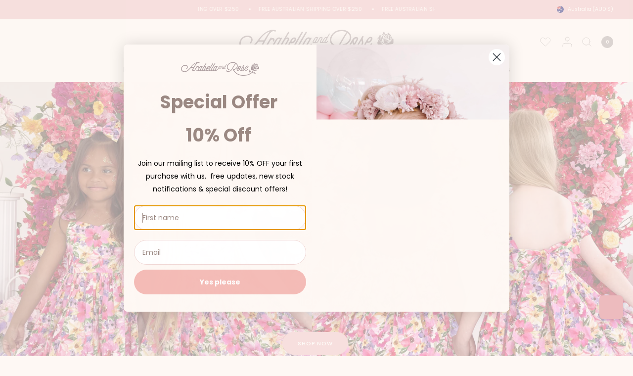

--- FILE ---
content_type: text/html; charset=utf-8
request_url: https://arabellaandrose.com.au/?attachment_id=113928
body_size: 59514
content:
<!doctype html><html class="no-js" lang="en" dir="ltr">
<head>
	<meta charset="utf-8">
	<meta http-equiv="X-UA-Compatible" content="IE=edge,chrome=1">
	<meta name="viewport" content="width=device-width, initial-scale=1, maximum-scale=5, viewport-fit=cover">
	<meta name="theme-color" content="#fef8f4">
	<link rel="canonical" href="https://arabellaandrose.com.au/">
	<link rel="preconnect" href="https://cdn.shopify.com" crossorigin>
	<link rel="preload" as="style" href="//arabellaandrose.com.au/cdn/shop/t/20/assets/app.css?v=77995499259019077381713243191">


<link href="//arabellaandrose.com.au/cdn/shop/t/20/assets/animations.min.js?v=125551192498043818911713243191" as="script" rel="preload">
<link href="//arabellaandrose.com.au/cdn/shop/t/20/assets/vendor.min.js?v=24387807840910288901713243191" as="script" rel="preload">
<link href="//arabellaandrose.com.au/cdn/shop/t/20/assets/app.js?v=116575359595203362901713243191" as="script" rel="preload">
<link href="//arabellaandrose.com.au/cdn/shop/t/20/assets/slideshow.js?v=65984773013166353311713243191" as="script" rel="preload">

<script>
window.lazySizesConfig = window.lazySizesConfig || {};
window.lazySizesConfig.expand = 250;
window.lazySizesConfig.loadMode = 1;
window.lazySizesConfig.loadHidden = false;
</script>

    <meta name="google-site-verification" content="iIxaEnLNFPuDT1JqqIeRb5LZoEYecXSP3wZxwqC3UX0" />
    <meta name="google-site-verification" content="j0X6FPLiH3vM96WzQWLlTO2InUH0H0UuBEQ0JWMq8Uo" />
	<link rel="icon" type="image/png" href="//arabellaandrose.com.au/cdn/shop/files/favicon_of_arabella.png?crop=center&height=32&v=1709789822&width=32">

	<title>
	Baby Girl Dresses &amp; Toddler Dresses &ndash; Arabella &amp; Rose
	</title>

	
	<meta name="description" content="Shop gorgeous baby girl dresses, toddler dresses and formal baby girl clothes, proudly designed in Australia.">
	
<link rel="preconnect" href="https://fonts.shopifycdn.com" crossorigin>

<meta property="og:site_name" content="Arabella &amp; Rose">
<meta property="og:url" content="https://arabellaandrose.com.au/">
<meta property="og:title" content="Baby Girl Dresses &amp; Toddler Dresses">
<meta property="og:type" content="website">
<meta property="og:description" content="Shop gorgeous baby girl dresses, toddler dresses and formal baby girl clothes, proudly designed in Australia."><meta property="og:image" content="http://arabellaandrose.com.au/cdn/shop/files/arabella-social.jpg?v=1710477235">
  <meta property="og:image:secure_url" content="https://arabellaandrose.com.au/cdn/shop/files/arabella-social.jpg?v=1710477235">
  <meta property="og:image:width" content="1200">
  <meta property="og:image:height" content="628"><meta name="twitter:card" content="summary_large_image">
<meta name="twitter:title" content="Baby Girl Dresses &amp; Toddler Dresses">
<meta name="twitter:description" content="Shop gorgeous baby girl dresses, toddler dresses and formal baby girl clothes, proudly designed in Australia.">


	<link href="//arabellaandrose.com.au/cdn/shop/t/20/assets/app.css?v=77995499259019077381713243191" rel="stylesheet" type="text/css" media="all" />

	<style data-shopify>

  @font-face {
	font-family: "Branch";
	src: url("https://cdn.shopify.com/s/files/1/0688/3914/5723/files/Branch.woff") format("woff");
  }
	@font-face {
  font-family: Poppins;
  font-weight: 400;
  font-style: normal;
  font-display: swap;
  src: url("//arabellaandrose.com.au/cdn/fonts/poppins/poppins_n4.0ba78fa5af9b0e1a374041b3ceaadf0a43b41362.woff2") format("woff2"),
       url("//arabellaandrose.com.au/cdn/fonts/poppins/poppins_n4.214741a72ff2596839fc9760ee7a770386cf16ca.woff") format("woff");
}

@font-face {
  font-family: Poppins;
  font-weight: 500;
  font-style: normal;
  font-display: swap;
  src: url("//arabellaandrose.com.au/cdn/fonts/poppins/poppins_n5.ad5b4b72b59a00358afc706450c864c3c8323842.woff2") format("woff2"),
       url("//arabellaandrose.com.au/cdn/fonts/poppins/poppins_n5.33757fdf985af2d24b32fcd84c9a09224d4b2c39.woff") format("woff");
}

@font-face {
  font-family: Poppins;
  font-weight: 600;
  font-style: normal;
  font-display: swap;
  src: url("//arabellaandrose.com.au/cdn/fonts/poppins/poppins_n6.aa29d4918bc243723d56b59572e18228ed0786f6.woff2") format("woff2"),
       url("//arabellaandrose.com.au/cdn/fonts/poppins/poppins_n6.5f815d845fe073750885d5b7e619ee00e8111208.woff") format("woff");
}

@font-face {
  font-family: Poppins;
  font-weight: 400;
  font-style: italic;
  font-display: swap;
  src: url("//arabellaandrose.com.au/cdn/fonts/poppins/poppins_i4.846ad1e22474f856bd6b81ba4585a60799a9f5d2.woff2") format("woff2"),
       url("//arabellaandrose.com.au/cdn/fonts/poppins/poppins_i4.56b43284e8b52fc64c1fd271f289a39e8477e9ec.woff") format("woff");
}

@font-face {
  font-family: Poppins;
  font-weight: 600;
  font-style: italic;
  font-display: swap;
  src: url("//arabellaandrose.com.au/cdn/fonts/poppins/poppins_i6.bb8044d6203f492888d626dafda3c2999253e8e9.woff2") format("woff2"),
       url("//arabellaandrose.com.au/cdn/fonts/poppins/poppins_i6.e233dec1a61b1e7dead9f920159eda42280a02c3.woff") format("woff");
}


		@font-face {
  font-family: Poppins;
  font-weight: 500;
  font-style: normal;
  font-display: swap;
  src: url("//arabellaandrose.com.au/cdn/fonts/poppins/poppins_n5.ad5b4b72b59a00358afc706450c864c3c8323842.woff2") format("woff2"),
       url("//arabellaandrose.com.au/cdn/fonts/poppins/poppins_n5.33757fdf985af2d24b32fcd84c9a09224d4b2c39.woff") format("woff");
}

@font-face {
  font-family: Poppins;
  font-weight: 400;
  font-style: normal;
  font-display: swap;
  src: url("//arabellaandrose.com.au/cdn/fonts/poppins/poppins_n4.0ba78fa5af9b0e1a374041b3ceaadf0a43b41362.woff2") format("woff2"),
       url("//arabellaandrose.com.au/cdn/fonts/poppins/poppins_n4.214741a72ff2596839fc9760ee7a770386cf16ca.woff") format("woff");
}

h1,h2,h3,h4,h5,h6,
	.h1,.h2,.h3,.h4,.h5,.h6,
	.logolink.text-logo,
	.heading-font,
	.h1-xlarge,
	.h1-large,
	blockquote,
	.blog-post .featured-image > a:after,
	.customer-addresses .my-address .address-index {
		font-style: normal;
		font-weight: 500;
		font-family: , sans-serif;
	}

  	.heading-font-color {
        font-style: normal;
		font-weight: 500;
		font-family: , sans-serif;
        font-color: #c79fa4;
    }
	body,
	.body-font,
	.thb-product-detail .product-title {
		font-style: normal;
		font-weight: 400;
       	font-family: Poppins, sans-serif;
	}
	:root {
		--font-body-scale: 0.8695652173913043;
		--font-body-line-height-scale: 1.1764705882352942;
		--font-body-letter-spacing: 0.0em;
		--font-announcement-scale: 0.8333333333333334;
		--font-heading-scale: 1.25;
		--font-heading-weight: 500;
		--font-heading-line-height-scale: 1.0;
		--font-heading-letter-spacing: 0.0em;
		--font-navigation-scale: 1.1;
		--font-product-title-scale: 1.0;
		--font-product-title-line-height-scale: 1.0;
		--button-letter-spacing: 0.08em;
		--cursor-close-svg-url: url(//arabellaandrose.com.au/cdn/shop/t/20/assets/cursor-close.svg?v=33661380850439500431713243191);
		--cursor-zoom-svg-url: url(//arabellaandrose.com.au/cdn/shop/t/20/assets/cursor-zoom.svg?v=26373103823712561291713243191);

		--button-border-radius: 40px;
		--input-border-radius: 50px;--bg-body: #fef8f4;
			--bg-body-rgb: 254,248,244;
			--bg-body-darken: #fdefe6;
			--payment-terms-background-color: #fef8f4;--color-body: #383633;
		  --color-body-rgb: 56,54,51;--color-heading: #38352f;
		  --color-heading-rgb: 56,53,47;--color-accent: #edbbbe;
			--color-accent-rgb: 237,187,190;--color-border: #fcead8;
			--color-border-rgb: 252,234,216;--color-form-border: #fcead8;--color-overlay-rgb: 254,248,244;--color-announcement-bar-text: #fef8f4;--color-announcement-bar-bg: #edbbbe;--color-announcement-bar-border: rgba(0,0,0,0);--color-header-bg: #fef8f4;
			--color-header-bg-rgb: 254,248,244;--color-header-text: #151515;
			--color-header-text-rgb: 21,21,21;--color-header-links: #a99f9e;--color-header-links-hover: #af6683;--color-header-icons: #a99f9e;--color-header-border: #fcead8;--solid-button-background: #edbbbe;--solid-button-label: #ffffff;--outline-button-label: #edbbbe;--color-price: #000000;--color-star: #edbbbe;--color-dots: #151515;--color-inventory-instock: #649a9c;--color-inventory-lowstock: #edae80;--section-spacing-mobile: 50px;--section-spacing-desktop: 75px;--button-border-radius: 40px;--color-badge-text: #ffffff;--color-badge-sold-out: #a99f9e;--color-badge-sale: #edbbbe;--color-badge-preorder: #fcead8;--badge-corner-radius: 15px;--color-footer-text: #ffffff;
			--color-footer-text-rgb: 255,255,255;--color-footer-heading: #ffffff;--color-footer-link: #ffffff;--color-footer-link-hover: #fef8f4;--color-footer-border: #fddbdd;
			--color-footer-border-rgb: 253,219,221;--color-footer-bg: #edbbbe;}
</style>

    <link href="//arabellaandrose.com.au/cdn/shop/t/20/assets/rebuy-cart.css?v=80954890991204977811713243191" rel="stylesheet" type="text/css" media="all" />
<link href="//arabellaandrose.com.au/cdn/shop/t/20/assets/rebuy-widget.css?v=113413299553255152011713243191" rel="stylesheet" type="text/css" media="all" />
<link href="//arabellaandrose.com.au/cdn/shop/t/20/assets/section-header.css?v=26552298055100958041713243191" rel="stylesheet" type="text/css" media="all" />
<link href="//arabellaandrose.com.au/cdn/shop/t/20/assets/wishlisthero.css?v=152632070559733160611713243191" rel="stylesheet" type="text/css" media="all" />
<link href="//arabellaandrose.com.au/cdn/shop/t/20/assets/review-section.css?v=172988728151507771641713243191" rel="stylesheet" type="text/css" media="all" />
<link href="//arabellaandrose.com.au/cdn/shop/t/20/assets/lookbook-page.css?v=176133740503678433781713243191" rel="stylesheet" type="text/css" media="all" />
<link href="//arabellaandrose.com.au/cdn/shop/t/20/assets/common.css?v=99887460124294107301713243191" rel="stylesheet" type="text/css" media="all" />
	<script>
		window.theme = window.theme || {};
		theme = {
			settings: {
				money_with_currency_format:"${{amount}}",
				cart_drawer:false,
				product_id: false,
				animation_easing: 'power1.out'
			},
			routes: {
				root_url: '/',
				cart_url: '/cart',
				cart_add_url: '/cart/add',
				search_url: '/search',
				cart_change_url: '/cart/change',
				cart_update_url: '/cart/update',
				predictive_search_url: '/search/suggest',
			},
			variantStrings: {
        addToCart: `Add to cart`,
        soldOut: `Sold out`,
        unavailable: `Unavailable`,
        preOrder: `Pre-order`,
      },
			strings: {
				requiresTerms: `You must agree with the terms and conditions of sales to check out`,
			}
		};
	</script>
	<script>window.performance && window.performance.mark && window.performance.mark('shopify.content_for_header.start');</script><meta name="facebook-domain-verification" content="320hd6iem2m2gt35qwo3k3hxxwkobd">
<meta id="shopify-digital-wallet" name="shopify-digital-wallet" content="/68839145723/digital_wallets/dialog">
<meta name="shopify-checkout-api-token" content="21eb7bfde7d2f13dbec3c482923ad6b2">
<meta id="in-context-paypal-metadata" data-shop-id="68839145723" data-venmo-supported="false" data-environment="production" data-locale="en_US" data-paypal-v4="true" data-currency="AUD">
<link rel="alternate" hreflang="x-default" href="https://arabellaandrose.com.au/">
<link rel="alternate" hreflang="en-NZ" href="https://arabellaandrose.com.au/en-nz">
<link rel="alternate" hreflang="en-GB" href="https://arabellaandrose.com.au/en-gb">
<link rel="alternate" hreflang="en-US" href="https://arabellaandrose.com.au/en-us">
<link rel="alternate" hreflang="en-FR" href="https://arabellaandrose.com.au/en-fr">
<link rel="alternate" hreflang="fr-FR" href="https://arabellaandrose.com.au/fr-fr">
<link rel="alternate" hreflang="en-CA" href="https://arabellaandrose.com.au/en-ca">
<link rel="alternate" hreflang="fr-CA" href="https://arabellaandrose.com.au/fr-ca">
<link rel="alternate" hreflang="en-AE" href="https://arabellaandrose.com.au/en-ae">
<link rel="alternate" hreflang="en-DE" href="https://arabellaandrose.com.au/en-de">
<link rel="alternate" hreflang="fr-DE" href="https://arabellaandrose.com.au/fr-de">
<link rel="alternate" hreflang="en-SG" href="https://arabellaandrose.com.au/en-sg">
<link rel="alternate" hreflang="fr-SG" href="https://arabellaandrose.com.au/fr-sg">
<link rel="alternate" hreflang="en-BE" href="https://arabellaandrose.com.au/en-be">
<link rel="alternate" hreflang="fr-BE" href="https://arabellaandrose.com.au/fr-be">
<link rel="alternate" hreflang="en-AT" href="https://arabellaandrose.com.au/en-at">
<link rel="alternate" hreflang="fr-AT" href="https://arabellaandrose.com.au/fr-at">
<link rel="alternate" hreflang="en-CN" href="https://arabellaandrose.com.au/en-cn">
<link rel="alternate" hreflang="en-HK" href="https://arabellaandrose.com.au/en-hk">
<link rel="alternate" hreflang="en-ES" href="https://arabellaandrose.com.au/en-es">
<link rel="alternate" hreflang="fr-ES" href="https://arabellaandrose.com.au/fr-es">
<link rel="alternate" hreflang="es-ES" href="https://arabellaandrose.com.au/es-es">
<link rel="alternate" hreflang="en-GR" href="https://arabellaandrose.com.au/en-gr">
<link rel="alternate" hreflang="fr-GR" href="https://arabellaandrose.com.au/fr-gr">
<link rel="alternate" hreflang="en-SA" href="https://arabellaandrose.com.au/en-sa">
<link rel="alternate" hreflang="en-BH" href="https://arabellaandrose.com.au/en-bh">
<link rel="alternate" hreflang="en-QA" href="https://arabellaandrose.com.au/en-qa">
<link rel="alternate" hreflang="en-CY" href="https://arabellaandrose.com.au/en-cy">
<link rel="alternate" hreflang="fr-CY" href="https://arabellaandrose.com.au/fr-cy">
<link rel="alternate" hreflang="en-JP" href="https://arabellaandrose.com.au/en-jp">
<link rel="alternate" hreflang="en-KR" href="https://arabellaandrose.com.au/en-kr">
<link rel="alternate" hreflang="en-KW" href="https://arabellaandrose.com.au/en-kw">
<link rel="alternate" hreflang="en-TW" href="https://arabellaandrose.com.au/en-tw">
<link rel="alternate" hreflang="en-DK" href="https://arabellaandrose.com.au/en-dk">
<link rel="alternate" hreflang="fr-DK" href="https://arabellaandrose.com.au/fr-dk">
<link rel="alternate" hreflang="en-EE" href="https://arabellaandrose.com.au/en-ee">
<link rel="alternate" hreflang="fr-EE" href="https://arabellaandrose.com.au/fr-ee">
<link rel="alternate" hreflang="en-FI" href="https://arabellaandrose.com.au/en-fi">
<link rel="alternate" hreflang="fr-FI" href="https://arabellaandrose.com.au/fr-fi">
<link rel="alternate" hreflang="en-IE" href="https://arabellaandrose.com.au/en-ie">
<link rel="alternate" hreflang="fr-IE" href="https://arabellaandrose.com.au/fr-ie">
<link rel="alternate" hreflang="en-IT" href="https://arabellaandrose.com.au/en-it">
<link rel="alternate" hreflang="fr-IT" href="https://arabellaandrose.com.au/fr-it">
<link rel="alternate" hreflang="en-LV" href="https://arabellaandrose.com.au/en-lv">
<link rel="alternate" hreflang="fr-LV" href="https://arabellaandrose.com.au/fr-lv">
<link rel="alternate" hreflang="en-LT" href="https://arabellaandrose.com.au/en-lt">
<link rel="alternate" hreflang="fr-LT" href="https://arabellaandrose.com.au/fr-lt">
<link rel="alternate" hreflang="en-LU" href="https://arabellaandrose.com.au/en-lu">
<link rel="alternate" hreflang="fr-LU" href="https://arabellaandrose.com.au/fr-lu">
<link rel="alternate" hreflang="en-NO" href="https://arabellaandrose.com.au/en-no">
<link rel="alternate" hreflang="fr-NO" href="https://arabellaandrose.com.au/fr-no">
<link rel="alternate" hreflang="en-NL" href="https://arabellaandrose.com.au/en-nl">
<link rel="alternate" hreflang="fr-NL" href="https://arabellaandrose.com.au/fr-nl">
<link rel="alternate" hreflang="en-CH" href="https://arabellaandrose.com.au/en-ch">
<link rel="alternate" hreflang="fr-CH" href="https://arabellaandrose.com.au/fr-ch">
<link rel="alternate" hreflang="en-SE" href="https://arabellaandrose.com.au/en-se">
<link rel="alternate" hreflang="fr-SE" href="https://arabellaandrose.com.au/fr-se">
<link rel="alternate" hreflang="en-PT" href="https://arabellaandrose.com.au/en-pt">
<link rel="alternate" hreflang="es-PT" href="https://arabellaandrose.com.au/es-pt">
<link rel="alternate" hreflang="en-PL" href="https://arabellaandrose.com.au/en-pl">
<link rel="alternate" hreflang="fr-PL" href="https://arabellaandrose.com.au/fr-pl">
<link rel="alternate" hreflang="en-AU" href="https://arabellaandrose.com.au/">
<script async="async" src="/checkouts/internal/preloads.js?locale=en-AU"></script>
<link rel="preconnect" href="https://shop.app" crossorigin="anonymous">
<script async="async" src="https://shop.app/checkouts/internal/preloads.js?locale=en-AU&shop_id=68839145723" crossorigin="anonymous"></script>
<script id="apple-pay-shop-capabilities" type="application/json">{"shopId":68839145723,"countryCode":"AU","currencyCode":"AUD","merchantCapabilities":["supports3DS"],"merchantId":"gid:\/\/shopify\/Shop\/68839145723","merchantName":"Arabella \u0026 Rose","requiredBillingContactFields":["postalAddress","email","phone"],"requiredShippingContactFields":["postalAddress","email","phone"],"shippingType":"shipping","supportedNetworks":["visa","masterCard","amex","jcb"],"total":{"type":"pending","label":"Arabella \u0026 Rose","amount":"1.00"},"shopifyPaymentsEnabled":true,"supportsSubscriptions":true}</script>
<script id="shopify-features" type="application/json">{"accessToken":"21eb7bfde7d2f13dbec3c482923ad6b2","betas":["rich-media-storefront-analytics"],"domain":"arabellaandrose.com.au","predictiveSearch":true,"shopId":68839145723,"locale":"en"}</script>
<script>var Shopify = Shopify || {};
Shopify.shop = "4966c0-d6.myshopify.com";
Shopify.locale = "en";
Shopify.currency = {"active":"AUD","rate":"1.0"};
Shopify.country = "AU";
Shopify.theme = {"name":"Arabella 2.0 | Alinga | LIVE | backup 16-4-24","id":141385138427,"schema_name":"Distinctive","schema_version":"1.1.0","theme_store_id":2431,"role":"main"};
Shopify.theme.handle = "null";
Shopify.theme.style = {"id":null,"handle":null};
Shopify.cdnHost = "arabellaandrose.com.au/cdn";
Shopify.routes = Shopify.routes || {};
Shopify.routes.root = "/";</script>
<script type="module">!function(o){(o.Shopify=o.Shopify||{}).modules=!0}(window);</script>
<script>!function(o){function n(){var o=[];function n(){o.push(Array.prototype.slice.apply(arguments))}return n.q=o,n}var t=o.Shopify=o.Shopify||{};t.loadFeatures=n(),t.autoloadFeatures=n()}(window);</script>
<script>
  window.ShopifyPay = window.ShopifyPay || {};
  window.ShopifyPay.apiHost = "shop.app\/pay";
  window.ShopifyPay.redirectState = null;
</script>
<script id="shop-js-analytics" type="application/json">{"pageType":"index"}</script>
<script defer="defer" async type="module" src="//arabellaandrose.com.au/cdn/shopifycloud/shop-js/modules/v2/client.init-shop-cart-sync_BN7fPSNr.en.esm.js"></script>
<script defer="defer" async type="module" src="//arabellaandrose.com.au/cdn/shopifycloud/shop-js/modules/v2/chunk.common_Cbph3Kss.esm.js"></script>
<script defer="defer" async type="module" src="//arabellaandrose.com.au/cdn/shopifycloud/shop-js/modules/v2/chunk.modal_DKumMAJ1.esm.js"></script>
<script type="module">
  await import("//arabellaandrose.com.au/cdn/shopifycloud/shop-js/modules/v2/client.init-shop-cart-sync_BN7fPSNr.en.esm.js");
await import("//arabellaandrose.com.au/cdn/shopifycloud/shop-js/modules/v2/chunk.common_Cbph3Kss.esm.js");
await import("//arabellaandrose.com.au/cdn/shopifycloud/shop-js/modules/v2/chunk.modal_DKumMAJ1.esm.js");

  window.Shopify.SignInWithShop?.initShopCartSync?.({"fedCMEnabled":true,"windoidEnabled":true});

</script>
<script>
  window.Shopify = window.Shopify || {};
  if (!window.Shopify.featureAssets) window.Shopify.featureAssets = {};
  window.Shopify.featureAssets['shop-js'] = {"shop-cart-sync":["modules/v2/client.shop-cart-sync_CJVUk8Jm.en.esm.js","modules/v2/chunk.common_Cbph3Kss.esm.js","modules/v2/chunk.modal_DKumMAJ1.esm.js"],"init-fed-cm":["modules/v2/client.init-fed-cm_7Fvt41F4.en.esm.js","modules/v2/chunk.common_Cbph3Kss.esm.js","modules/v2/chunk.modal_DKumMAJ1.esm.js"],"init-shop-email-lookup-coordinator":["modules/v2/client.init-shop-email-lookup-coordinator_Cc088_bR.en.esm.js","modules/v2/chunk.common_Cbph3Kss.esm.js","modules/v2/chunk.modal_DKumMAJ1.esm.js"],"init-windoid":["modules/v2/client.init-windoid_hPopwJRj.en.esm.js","modules/v2/chunk.common_Cbph3Kss.esm.js","modules/v2/chunk.modal_DKumMAJ1.esm.js"],"shop-button":["modules/v2/client.shop-button_B0jaPSNF.en.esm.js","modules/v2/chunk.common_Cbph3Kss.esm.js","modules/v2/chunk.modal_DKumMAJ1.esm.js"],"shop-cash-offers":["modules/v2/client.shop-cash-offers_DPIskqss.en.esm.js","modules/v2/chunk.common_Cbph3Kss.esm.js","modules/v2/chunk.modal_DKumMAJ1.esm.js"],"shop-toast-manager":["modules/v2/client.shop-toast-manager_CK7RT69O.en.esm.js","modules/v2/chunk.common_Cbph3Kss.esm.js","modules/v2/chunk.modal_DKumMAJ1.esm.js"],"init-shop-cart-sync":["modules/v2/client.init-shop-cart-sync_BN7fPSNr.en.esm.js","modules/v2/chunk.common_Cbph3Kss.esm.js","modules/v2/chunk.modal_DKumMAJ1.esm.js"],"init-customer-accounts-sign-up":["modules/v2/client.init-customer-accounts-sign-up_CfPf4CXf.en.esm.js","modules/v2/client.shop-login-button_DeIztwXF.en.esm.js","modules/v2/chunk.common_Cbph3Kss.esm.js","modules/v2/chunk.modal_DKumMAJ1.esm.js"],"pay-button":["modules/v2/client.pay-button_CgIwFSYN.en.esm.js","modules/v2/chunk.common_Cbph3Kss.esm.js","modules/v2/chunk.modal_DKumMAJ1.esm.js"],"init-customer-accounts":["modules/v2/client.init-customer-accounts_DQ3x16JI.en.esm.js","modules/v2/client.shop-login-button_DeIztwXF.en.esm.js","modules/v2/chunk.common_Cbph3Kss.esm.js","modules/v2/chunk.modal_DKumMAJ1.esm.js"],"avatar":["modules/v2/client.avatar_BTnouDA3.en.esm.js"],"init-shop-for-new-customer-accounts":["modules/v2/client.init-shop-for-new-customer-accounts_CsZy_esa.en.esm.js","modules/v2/client.shop-login-button_DeIztwXF.en.esm.js","modules/v2/chunk.common_Cbph3Kss.esm.js","modules/v2/chunk.modal_DKumMAJ1.esm.js"],"shop-follow-button":["modules/v2/client.shop-follow-button_BRMJjgGd.en.esm.js","modules/v2/chunk.common_Cbph3Kss.esm.js","modules/v2/chunk.modal_DKumMAJ1.esm.js"],"checkout-modal":["modules/v2/client.checkout-modal_B9Drz_yf.en.esm.js","modules/v2/chunk.common_Cbph3Kss.esm.js","modules/v2/chunk.modal_DKumMAJ1.esm.js"],"shop-login-button":["modules/v2/client.shop-login-button_DeIztwXF.en.esm.js","modules/v2/chunk.common_Cbph3Kss.esm.js","modules/v2/chunk.modal_DKumMAJ1.esm.js"],"lead-capture":["modules/v2/client.lead-capture_DXYzFM3R.en.esm.js","modules/v2/chunk.common_Cbph3Kss.esm.js","modules/v2/chunk.modal_DKumMAJ1.esm.js"],"shop-login":["modules/v2/client.shop-login_CA5pJqmO.en.esm.js","modules/v2/chunk.common_Cbph3Kss.esm.js","modules/v2/chunk.modal_DKumMAJ1.esm.js"],"payment-terms":["modules/v2/client.payment-terms_BxzfvcZJ.en.esm.js","modules/v2/chunk.common_Cbph3Kss.esm.js","modules/v2/chunk.modal_DKumMAJ1.esm.js"]};
</script>
<script>(function() {
  var isLoaded = false;
  function asyncLoad() {
    if (isLoaded) return;
    isLoaded = true;
    var urls = ["\/\/cdn.shopify.com\/proxy\/101ea9a7ee685d6fe2cf16084b72e2e7c078434dc5d810de794ec45ca99bb87e\/pdfflipbook.com\/script\/shopify\/?shop=4966c0-d6.myshopify.com\u0026sp-cache-control=cHVibGljLCBtYXgtYWdlPTkwMA","https:\/\/wishlisthero-assets.revampco.com\/store-front\/bundle2.js?shop=4966c0-d6.myshopify.com","https:\/\/wishlisthero-assets.revampco.com\/store-front\/bundle2.js?shop=4966c0-d6.myshopify.com","https:\/\/cdn-loyalty.yotpo.com\/loader\/GkKeucUasKbpHnalvAIe_Q.js?shop=4966c0-d6.myshopify.com","https:\/\/cdn.rebuyengine.com\/onsite\/js\/rebuy.js?shop=4966c0-d6.myshopify.com","https:\/\/wishlisthero-assets.revampco.com\/store-front\/bundle2.js?shop=4966c0-d6.myshopify.com","https:\/\/wishlisthero-assets.revampco.com\/store-front\/bundle2.js?shop=4966c0-d6.myshopify.com"];
    for (var i = 0; i < urls.length; i++) {
      var s = document.createElement('script');
      s.type = 'text/javascript';
      s.async = true;
      s.src = urls[i];
      var x = document.getElementsByTagName('script')[0];
      x.parentNode.insertBefore(s, x);
    }
  };
  if(window.attachEvent) {
    window.attachEvent('onload', asyncLoad);
  } else {
    window.addEventListener('load', asyncLoad, false);
  }
})();</script>
<script id="__st">var __st={"a":68839145723,"offset":36000,"reqid":"e1f4decf-ab1b-4b1c-8059-bb1e0ab77416-1769778744","pageurl":"arabellaandrose.com.au\/?attachment_id=113928","u":"be10266d8457","p":"home"};</script>
<script>window.ShopifyPaypalV4VisibilityTracking = true;</script>
<script id="captcha-bootstrap">!function(){'use strict';const t='contact',e='account',n='new_comment',o=[[t,t],['blogs',n],['comments',n],[t,'customer']],c=[[e,'customer_login'],[e,'guest_login'],[e,'recover_customer_password'],[e,'create_customer']],r=t=>t.map((([t,e])=>`form[action*='/${t}']:not([data-nocaptcha='true']) input[name='form_type'][value='${e}']`)).join(','),a=t=>()=>t?[...document.querySelectorAll(t)].map((t=>t.form)):[];function s(){const t=[...o],e=r(t);return a(e)}const i='password',u='form_key',d=['recaptcha-v3-token','g-recaptcha-response','h-captcha-response',i],f=()=>{try{return window.sessionStorage}catch{return}},m='__shopify_v',_=t=>t.elements[u];function p(t,e,n=!1){try{const o=window.sessionStorage,c=JSON.parse(o.getItem(e)),{data:r}=function(t){const{data:e,action:n}=t;return t[m]||n?{data:e,action:n}:{data:t,action:n}}(c);for(const[e,n]of Object.entries(r))t.elements[e]&&(t.elements[e].value=n);n&&o.removeItem(e)}catch(o){console.error('form repopulation failed',{error:o})}}const l='form_type',E='cptcha';function T(t){t.dataset[E]=!0}const w=window,h=w.document,L='Shopify',v='ce_forms',y='captcha';let A=!1;((t,e)=>{const n=(g='f06e6c50-85a8-45c8-87d0-21a2b65856fe',I='https://cdn.shopify.com/shopifycloud/storefront-forms-hcaptcha/ce_storefront_forms_captcha_hcaptcha.v1.5.2.iife.js',D={infoText:'Protected by hCaptcha',privacyText:'Privacy',termsText:'Terms'},(t,e,n)=>{const o=w[L][v],c=o.bindForm;if(c)return c(t,g,e,D).then(n);var r;o.q.push([[t,g,e,D],n]),r=I,A||(h.body.append(Object.assign(h.createElement('script'),{id:'captcha-provider',async:!0,src:r})),A=!0)});var g,I,D;w[L]=w[L]||{},w[L][v]=w[L][v]||{},w[L][v].q=[],w[L][y]=w[L][y]||{},w[L][y].protect=function(t,e){n(t,void 0,e),T(t)},Object.freeze(w[L][y]),function(t,e,n,w,h,L){const[v,y,A,g]=function(t,e,n){const i=e?o:[],u=t?c:[],d=[...i,...u],f=r(d),m=r(i),_=r(d.filter((([t,e])=>n.includes(e))));return[a(f),a(m),a(_),s()]}(w,h,L),I=t=>{const e=t.target;return e instanceof HTMLFormElement?e:e&&e.form},D=t=>v().includes(t);t.addEventListener('submit',(t=>{const e=I(t);if(!e)return;const n=D(e)&&!e.dataset.hcaptchaBound&&!e.dataset.recaptchaBound,o=_(e),c=g().includes(e)&&(!o||!o.value);(n||c)&&t.preventDefault(),c&&!n&&(function(t){try{if(!f())return;!function(t){const e=f();if(!e)return;const n=_(t);if(!n)return;const o=n.value;o&&e.removeItem(o)}(t);const e=Array.from(Array(32),(()=>Math.random().toString(36)[2])).join('');!function(t,e){_(t)||t.append(Object.assign(document.createElement('input'),{type:'hidden',name:u})),t.elements[u].value=e}(t,e),function(t,e){const n=f();if(!n)return;const o=[...t.querySelectorAll(`input[type='${i}']`)].map((({name:t})=>t)),c=[...d,...o],r={};for(const[a,s]of new FormData(t).entries())c.includes(a)||(r[a]=s);n.setItem(e,JSON.stringify({[m]:1,action:t.action,data:r}))}(t,e)}catch(e){console.error('failed to persist form',e)}}(e),e.submit())}));const S=(t,e)=>{t&&!t.dataset[E]&&(n(t,e.some((e=>e===t))),T(t))};for(const o of['focusin','change'])t.addEventListener(o,(t=>{const e=I(t);D(e)&&S(e,y())}));const B=e.get('form_key'),M=e.get(l),P=B&&M;t.addEventListener('DOMContentLoaded',(()=>{const t=y();if(P)for(const e of t)e.elements[l].value===M&&p(e,B);[...new Set([...A(),...v().filter((t=>'true'===t.dataset.shopifyCaptcha))])].forEach((e=>S(e,t)))}))}(h,new URLSearchParams(w.location.search),n,t,e,['guest_login'])})(!0,!1)}();</script>
<script integrity="sha256-4kQ18oKyAcykRKYeNunJcIwy7WH5gtpwJnB7kiuLZ1E=" data-source-attribution="shopify.loadfeatures" defer="defer" src="//arabellaandrose.com.au/cdn/shopifycloud/storefront/assets/storefront/load_feature-a0a9edcb.js" crossorigin="anonymous"></script>
<script crossorigin="anonymous" defer="defer" src="//arabellaandrose.com.au/cdn/shopifycloud/storefront/assets/shopify_pay/storefront-65b4c6d7.js?v=20250812"></script>
<script data-source-attribution="shopify.dynamic_checkout.dynamic.init">var Shopify=Shopify||{};Shopify.PaymentButton=Shopify.PaymentButton||{isStorefrontPortableWallets:!0,init:function(){window.Shopify.PaymentButton.init=function(){};var t=document.createElement("script");t.src="https://arabellaandrose.com.au/cdn/shopifycloud/portable-wallets/latest/portable-wallets.en.js",t.type="module",document.head.appendChild(t)}};
</script>
<script data-source-attribution="shopify.dynamic_checkout.buyer_consent">
  function portableWalletsHideBuyerConsent(e){var t=document.getElementById("shopify-buyer-consent"),n=document.getElementById("shopify-subscription-policy-button");t&&n&&(t.classList.add("hidden"),t.setAttribute("aria-hidden","true"),n.removeEventListener("click",e))}function portableWalletsShowBuyerConsent(e){var t=document.getElementById("shopify-buyer-consent"),n=document.getElementById("shopify-subscription-policy-button");t&&n&&(t.classList.remove("hidden"),t.removeAttribute("aria-hidden"),n.addEventListener("click",e))}window.Shopify?.PaymentButton&&(window.Shopify.PaymentButton.hideBuyerConsent=portableWalletsHideBuyerConsent,window.Shopify.PaymentButton.showBuyerConsent=portableWalletsShowBuyerConsent);
</script>
<script data-source-attribution="shopify.dynamic_checkout.cart.bootstrap">document.addEventListener("DOMContentLoaded",(function(){function t(){return document.querySelector("shopify-accelerated-checkout-cart, shopify-accelerated-checkout")}if(t())Shopify.PaymentButton.init();else{new MutationObserver((function(e,n){t()&&(Shopify.PaymentButton.init(),n.disconnect())})).observe(document.body,{childList:!0,subtree:!0})}}));
</script>
<script id='scb4127' type='text/javascript' async='' src='https://arabellaandrose.com.au/cdn/shopifycloud/privacy-banner/storefront-banner.js'></script><link id="shopify-accelerated-checkout-styles" rel="stylesheet" media="screen" href="https://arabellaandrose.com.au/cdn/shopifycloud/portable-wallets/latest/accelerated-checkout-backwards-compat.css" crossorigin="anonymous">
<style id="shopify-accelerated-checkout-cart">
        #shopify-buyer-consent {
  margin-top: 1em;
  display: inline-block;
  width: 100%;
}

#shopify-buyer-consent.hidden {
  display: none;
}

#shopify-subscription-policy-button {
  background: none;
  border: none;
  padding: 0;
  text-decoration: underline;
  font-size: inherit;
  cursor: pointer;
}

#shopify-subscription-policy-button::before {
  box-shadow: none;
}

      </style>

<script>window.performance && window.performance.mark && window.performance.mark('shopify.content_for_header.end');</script> <!-- Header hook for plugins -->

	<script>document.documentElement.className = document.documentElement.className.replace('no-js', 'js');</script>

  <!-- Google Tag Manager -->
<script>(function(w,d,s,l,i){w[l]=w[l]||[];w[l].push({'gtm.start':
new Date().getTime(),event:'gtm.js'});var f=d.getElementsByTagName(s)[0],
j=d.createElement(s),dl=l!='dataLayer'?'&l='+l:'';j.async=true;j.src=
'https://www.googletagmanager.com/gtm.js?id='+i+dl;f.parentNode.insertBefore(j,f);
})(window,document,'script','dataLayer','GTM-NQD6B2L6');</script>
<!-- End Google Tag Manager -->



<script>
  var inMobileApp = false;
  if (window.navigator.userAgent.includes('[co.shopney.preview]') || window.navigator.userAgent.includes('[co.shopney.arabellarose]') || window.navigator.userAgent.includes('[co.shopney.arabellarose]')) {
      inMobileApp = true;
  }
  
  if (inMobileApp){

		var css = '#shopify-section-sections--17683871105275__header { display: none; } #shopify-section-sections--17683871105275__announcement-bar { display: none; } #shopify-section-popup { display: none; } #launcher { display: none; }  #shopify-section-sections--17683870777595__footer-email-bar { display: none; } #shopify-section-sections--17683870777595__footer { display: none; }',
			head = document.head || document.getElementsByTagName('head')[0],
			style = document.createElement('style');
			head.appendChild(style);
			style.type = 'text/css';
			if (style.styleSheet){
			  // This is required for IE8 and below.
			  style.styleSheet.cssText = css;
			} else {
			  style.appendChild(document.createTextNode(css));
			}    
	
		var sbInt = setInterval(function(){
		
		if($(".smartbanner").length>0){
		  $(".smartbanner").hide();
		  $("html").css("margin-top", "0px");
		}
        if($("#omnisend-dynamic-container").length>0){
		  $("#omnisend-dynamic-container").css("display", "none");
		}
        if($("#remodal-overlay").length>0){
		  $("#remodal-overlay").css("display", "none !important");
		}
        if($("#remodal-wrapper").length>0){
		  $("#remodal-wrapper").css("display", "none !important");
		}
		if($("#smile-ui-container").length>0){
		  $("#smile-ui-container").css("display", "none !important");
		}
		if($("#wh-widget-send-button").length>0){
		  $("#wh-widget-send-button").css("display", "none !important");
		}
		if($(".fancybox-wrapper").length>0){
		  $(".fancybox-wrapper").css("display", "none");
		}
		if($("#rawa-widget").length>0){
		  $("#omnisend-dynamic-container").css("display", "none");
		}
          

		}, 1);

		setTimeout(function() {
		clearInterval(sbInt);
		}, 10000);
  }
</script>
<!-- BEGIN app block: shopify://apps/klaviyo-email-marketing-sms/blocks/klaviyo-onsite-embed/2632fe16-c075-4321-a88b-50b567f42507 -->












  <script async src="https://static.klaviyo.com/onsite/js/U5Wcjf/klaviyo.js?company_id=U5Wcjf"></script>
  <script>!function(){if(!window.klaviyo){window._klOnsite=window._klOnsite||[];try{window.klaviyo=new Proxy({},{get:function(n,i){return"push"===i?function(){var n;(n=window._klOnsite).push.apply(n,arguments)}:function(){for(var n=arguments.length,o=new Array(n),w=0;w<n;w++)o[w]=arguments[w];var t="function"==typeof o[o.length-1]?o.pop():void 0,e=new Promise((function(n){window._klOnsite.push([i].concat(o,[function(i){t&&t(i),n(i)}]))}));return e}}})}catch(n){window.klaviyo=window.klaviyo||[],window.klaviyo.push=function(){var n;(n=window._klOnsite).push.apply(n,arguments)}}}}();</script>

  




  <script>
    window.klaviyoReviewsProductDesignMode = false
  </script>



  <!-- BEGIN app snippet: customer-hub-data --><script>
  if (!window.customerHub) {
    window.customerHub = {};
  }
  window.customerHub.storefrontRoutes = {
    login: "https://arabellaandrose.com.au/customer_authentication/redirect?locale=en&region_country=AU?return_url=%2F%23k-hub",
    register: "https://shopify.com/68839145723/account?locale=en?return_url=%2F%23k-hub",
    logout: "/account/logout",
    profile: "/account",
    addresses: "/account/addresses",
  };
  
  window.customerHub.userId = null;
  
  window.customerHub.storeDomain = "4966c0-d6.myshopify.com";

  

  
    window.customerHub.storeLocale = {
        currentLanguage: 'en',
        currentCountry: 'AU',
        availableLanguages: [
          
            {
              iso_code: 'en',
              endonym_name: 'English'
            }
          
        ],
        availableCountries: [
          
            {
              iso_code: 'AU',
              name: 'Australia',
              currency_code: 'AUD'
            },
          
            {
              iso_code: 'AT',
              name: 'Austria',
              currency_code: 'EUR'
            },
          
            {
              iso_code: 'BH',
              name: 'Bahrain',
              currency_code: 'USD'
            },
          
            {
              iso_code: 'BE',
              name: 'Belgium',
              currency_code: 'EUR'
            },
          
            {
              iso_code: 'CA',
              name: 'Canada',
              currency_code: 'CAD'
            },
          
            {
              iso_code: 'CN',
              name: 'China',
              currency_code: 'CNY'
            },
          
            {
              iso_code: 'CY',
              name: 'Cyprus',
              currency_code: 'EUR'
            },
          
            {
              iso_code: 'DK',
              name: 'Denmark',
              currency_code: 'DKK'
            },
          
            {
              iso_code: 'EE',
              name: 'Estonia',
              currency_code: 'EUR'
            },
          
            {
              iso_code: 'FI',
              name: 'Finland',
              currency_code: 'EUR'
            },
          
            {
              iso_code: 'FR',
              name: 'France',
              currency_code: 'EUR'
            },
          
            {
              iso_code: 'DE',
              name: 'Germany',
              currency_code: 'EUR'
            },
          
            {
              iso_code: 'GR',
              name: 'Greece',
              currency_code: 'EUR'
            },
          
            {
              iso_code: 'HK',
              name: 'Hong Kong SAR',
              currency_code: 'HKD'
            },
          
            {
              iso_code: 'IE',
              name: 'Ireland',
              currency_code: 'EUR'
            },
          
            {
              iso_code: 'IT',
              name: 'Italy',
              currency_code: 'EUR'
            },
          
            {
              iso_code: 'JP',
              name: 'Japan',
              currency_code: 'JPY'
            },
          
            {
              iso_code: 'KW',
              name: 'Kuwait',
              currency_code: 'USD'
            },
          
            {
              iso_code: 'LV',
              name: 'Latvia',
              currency_code: 'EUR'
            },
          
            {
              iso_code: 'LT',
              name: 'Lithuania',
              currency_code: 'EUR'
            },
          
            {
              iso_code: 'LU',
              name: 'Luxembourg',
              currency_code: 'EUR'
            },
          
            {
              iso_code: 'NL',
              name: 'Netherlands',
              currency_code: 'EUR'
            },
          
            {
              iso_code: 'NZ',
              name: 'New Zealand',
              currency_code: 'NZD'
            },
          
            {
              iso_code: 'NO',
              name: 'Norway',
              currency_code: 'NOK'
            },
          
            {
              iso_code: 'PL',
              name: 'Poland',
              currency_code: 'PLN'
            },
          
            {
              iso_code: 'PT',
              name: 'Portugal',
              currency_code: 'EUR'
            },
          
            {
              iso_code: 'QA',
              name: 'Qatar',
              currency_code: 'QAR'
            },
          
            {
              iso_code: 'SA',
              name: 'Saudi Arabia',
              currency_code: 'SAR'
            },
          
            {
              iso_code: 'SG',
              name: 'Singapore',
              currency_code: 'SGD'
            },
          
            {
              iso_code: 'KR',
              name: 'South Korea',
              currency_code: 'KRW'
            },
          
            {
              iso_code: 'ES',
              name: 'Spain',
              currency_code: 'EUR'
            },
          
            {
              iso_code: 'SE',
              name: 'Sweden',
              currency_code: 'SEK'
            },
          
            {
              iso_code: 'CH',
              name: 'Switzerland',
              currency_code: 'CHF'
            },
          
            {
              iso_code: 'TW',
              name: 'Taiwan',
              currency_code: 'TWD'
            },
          
            {
              iso_code: 'AE',
              name: 'United Arab Emirates',
              currency_code: 'AED'
            },
          
            {
              iso_code: 'GB',
              name: 'United Kingdom',
              currency_code: 'GBP'
            },
          
            {
              iso_code: 'US',
              name: 'United States',
              currency_code: 'USD'
            }
          
        ]
    };
  
</script>
<!-- END app snippet -->



  <!-- BEGIN app snippet: customer-hub-replace-links -->
<script>
  function replaceAccountLinks() {
    const selector =
      'a[href$="/account/login"], a[href$="/account"], a[href^="https://shopify.com/"][href*="/account"], a[href*="/customer_identity/redirect"], a[href*="/customer_authentication/redirect"], a[href$="/account';
    const accountLinksNodes = document.querySelectorAll(selector);
    for (const node of accountLinksNodes) {
      const ignore = node.dataset.kHubIgnore !== undefined && node.dataset.kHubIgnore !== 'false';
      if (!ignore) {
        // Any login links to Shopify's account system, point them at the customer hub instead.
        node.href = '#k-hub';
        /**
         * There are some themes which apply a page transition on every click of an anchor tag (usually a fade-out) that's supposed to be faded back in when the next page loads.
         * However, since clicking the k-hub link doesn't trigger a page load, the page gets stuck on a blank screen.
         * Luckily, these themes usually have a className you can add to links to skip the transition.
         * Let's hope that all such themes are consistent/copy each other and just proactively add those classNames when we replace the link.
         **/
        node.classList.add('no-transition', 'js-no-transition');
      }
    }
  }

  
    if (document.readyState === 'complete') {
      replaceAccountLinks();
    } else {
      const controller = new AbortController();
      document.addEventListener(
        'readystatechange',
        () => {
          replaceAccountLinks(); // try to replace links both during `interactive` state and `complete` state
          if (document.readyState === 'complete') {
            // readystatechange can fire with "complete" multiple times per page load, so make sure we're not duplicating effort
            // by removing the listener afterwards.
            controller.abort();
          }
        },
        { signal: controller.signal },
      );
    }
  
</script>
<!-- END app snippet -->



<!-- END app block --><!-- BEGIN app block: shopify://apps/pin-it-pinterest-save-button/blocks/app-embed/b4ccbe83-a934-440a-a7cb-4c563c1a8dc3 --><script>
  window.roarJs = window.roarJs || {};
  roarJs.PinitConfig = {
    metafields: {
      shop: "4966c0-d6.myshopify.com",
      settings: {"enabled":"1","param":{"pin_icon":"1","icon_size":"30","button_text":"","button_size":"14","image_height_small":"150","image_width_small":"150","image_height":"150","image_width":"150"},"style":{"color":"#e60023","background":"#ffffff","type":"basic","size":"slim","radius":"2"},"position":{"value":"top_right","bottom":"65","top":"55","left":"17","right":"15"},"rule":{"mobile":"1"},"only1":"true"},
      moneyFormat: "${{amount}}"
    }
  }
</script>
<script src='https://cdn.shopify.com/extensions/019a9199-05e8-78c8-a6aa-25556075e37a/legal-3/assets/pinit.js' defer></script>


<!-- END app block --><!-- BEGIN app block: shopify://apps/judge-me-reviews/blocks/judgeme_core/61ccd3b1-a9f2-4160-9fe9-4fec8413e5d8 --><!-- Start of Judge.me Core -->






<link rel="dns-prefetch" href="https://cdnwidget.judge.me">
<link rel="dns-prefetch" href="https://cdn.judge.me">
<link rel="dns-prefetch" href="https://cdn1.judge.me">
<link rel="dns-prefetch" href="https://api.judge.me">

<script data-cfasync='false' class='jdgm-settings-script'>window.jdgmSettings={"pagination":5,"disable_web_reviews":false,"badge_no_review_text":"No reviews","badge_n_reviews_text":"{{ n }} review/reviews","hide_badge_preview_if_no_reviews":true,"badge_hide_text":false,"enforce_center_preview_badge":false,"widget_title":"Customer Reviews","widget_open_form_text":"Write a review","widget_close_form_text":"Cancel review","widget_refresh_page_text":"Refresh page","widget_summary_text":"Based on {{ number_of_reviews }} review/reviews","widget_no_review_text":"Be the first to write a review","widget_name_field_text":"Display name","widget_verified_name_field_text":"Verified Name (public)","widget_name_placeholder_text":"Display name","widget_required_field_error_text":"This field is required.","widget_email_field_text":"Email address","widget_verified_email_field_text":"Verified Email (private, can not be edited)","widget_email_placeholder_text":"Your email address","widget_email_field_error_text":"Please enter a valid email address.","widget_rating_field_text":"Rating","widget_review_title_field_text":"Review Title","widget_review_title_placeholder_text":"Give your review a title","widget_review_body_field_text":"Review content","widget_review_body_placeholder_text":"Start writing here...","widget_pictures_field_text":"Picture/Video (optional)","widget_submit_review_text":"Submit Review","widget_submit_verified_review_text":"Submit Verified Review","widget_submit_success_msg_with_auto_publish":"Thank you! Please refresh the page in a few moments to see your review. You can remove or edit your review by logging into \u003ca href='https://judge.me/login' target='_blank' rel='nofollow noopener'\u003eJudge.me\u003c/a\u003e","widget_submit_success_msg_no_auto_publish":"Thank you! Your review will be published as soon as it is approved by the shop admin. You can remove or edit your review by logging into \u003ca href='https://judge.me/login' target='_blank' rel='nofollow noopener'\u003eJudge.me\u003c/a\u003e","widget_show_default_reviews_out_of_total_text":"Showing {{ n_reviews_shown }} out of {{ n_reviews }} reviews.","widget_show_all_link_text":"Show all","widget_show_less_link_text":"Show less","widget_author_said_text":"{{ reviewer_name }} said:","widget_days_text":"{{ n }} days ago","widget_weeks_text":"{{ n }} week/weeks ago","widget_months_text":"{{ n }} month/months ago","widget_years_text":"{{ n }} year/years ago","widget_yesterday_text":"Yesterday","widget_today_text":"Today","widget_replied_text":"\u003e\u003e {{ shop_name }} replied:","widget_read_more_text":"Read more","widget_reviewer_name_as_initial":"","widget_rating_filter_color":"#CE9B9E","widget_rating_filter_see_all_text":"See all reviews","widget_sorting_most_recent_text":"Most Recent","widget_sorting_highest_rating_text":"Highest Rating","widget_sorting_lowest_rating_text":"Lowest Rating","widget_sorting_with_pictures_text":"Only Pictures","widget_sorting_most_helpful_text":"Most Helpful","widget_open_question_form_text":"Ask a question","widget_reviews_subtab_text":"Reviews","widget_questions_subtab_text":"Questions","widget_question_label_text":"Question","widget_answer_label_text":"Answer","widget_question_placeholder_text":"Write your question here","widget_submit_question_text":"Submit Question","widget_question_submit_success_text":"Thank you for your question! We will notify you once it gets answered.","verified_badge_text":"Verified","verified_badge_bg_color":"","verified_badge_text_color":"","verified_badge_placement":"left-of-reviewer-name","widget_review_max_height":"","widget_hide_border":false,"widget_social_share":false,"widget_thumb":false,"widget_review_location_show":false,"widget_location_format":"","all_reviews_include_out_of_store_products":true,"all_reviews_out_of_store_text":"(out of store)","all_reviews_pagination":100,"all_reviews_product_name_prefix_text":"about","enable_review_pictures":false,"enable_question_anwser":false,"widget_theme":"leex","review_date_format":"dd/mm/yyyy","default_sort_method":"most-recent","widget_product_reviews_subtab_text":"Product Reviews","widget_shop_reviews_subtab_text":"Shop Reviews","widget_other_products_reviews_text":"Reviews for other products","widget_store_reviews_subtab_text":"Store reviews","widget_no_store_reviews_text":"This store hasn't received any reviews yet","widget_web_restriction_product_reviews_text":"This product hasn't received any reviews yet","widget_no_items_text":"No items found","widget_show_more_text":"Show more","widget_write_a_store_review_text":"Write a Store Review","widget_other_languages_heading":"Reviews in Other Languages","widget_translate_review_text":"Translate review to {{ language }}","widget_translating_review_text":"Translating...","widget_show_original_translation_text":"Show original ({{ language }})","widget_translate_review_failed_text":"Review couldn't be translated.","widget_translate_review_retry_text":"Retry","widget_translate_review_try_again_later_text":"Try again later","show_product_url_for_grouped_product":false,"widget_sorting_pictures_first_text":"Pictures First","show_pictures_on_all_rev_page_mobile":false,"show_pictures_on_all_rev_page_desktop":false,"floating_tab_hide_mobile_install_preference":false,"floating_tab_button_name":"★ Reviews","floating_tab_title":"Let customers speak for us","floating_tab_button_color":"","floating_tab_button_background_color":"","floating_tab_url":"","floating_tab_url_enabled":false,"floating_tab_tab_style":"text","all_reviews_text_badge_text":"Customers rate us {{ shop.metafields.judgeme.all_reviews_rating | round: 1 }}/5 based on {{ shop.metafields.judgeme.all_reviews_count }} reviews.","all_reviews_text_badge_text_branded_style":"{{ shop.metafields.judgeme.all_reviews_rating | round: 1 }} out of 5 stars based on {{ shop.metafields.judgeme.all_reviews_count }} reviews","is_all_reviews_text_badge_a_link":false,"show_stars_for_all_reviews_text_badge":false,"all_reviews_text_badge_url":"","all_reviews_text_style":"branded","all_reviews_text_color_style":"judgeme_brand_color","all_reviews_text_color":"#108474","all_reviews_text_show_jm_brand":true,"featured_carousel_show_header":true,"featured_carousel_title":"Let customers speak for us","testimonials_carousel_title":"Customers are saying","videos_carousel_title":"Real customer stories","cards_carousel_title":"Customers are saying","featured_carousel_count_text":"from {{ n }} reviews","featured_carousel_add_link_to_all_reviews_page":false,"featured_carousel_url":"","featured_carousel_show_images":true,"featured_carousel_autoslide_interval":5,"featured_carousel_arrows_on_the_sides":false,"featured_carousel_height":250,"featured_carousel_width":80,"featured_carousel_image_size":0,"featured_carousel_image_height":250,"featured_carousel_arrow_color":"#eeeeee","verified_count_badge_style":"branded","verified_count_badge_orientation":"horizontal","verified_count_badge_color_style":"judgeme_brand_color","verified_count_badge_color":"#108474","is_verified_count_badge_a_link":false,"verified_count_badge_url":"","verified_count_badge_show_jm_brand":true,"widget_rating_preset_default":5,"widget_first_sub_tab":"product-reviews","widget_show_histogram":true,"widget_histogram_use_custom_color":true,"widget_pagination_use_custom_color":true,"widget_star_use_custom_color":false,"widget_verified_badge_use_custom_color":false,"widget_write_review_use_custom_color":false,"picture_reminder_submit_button":"Upload Pictures","enable_review_videos":false,"mute_video_by_default":false,"widget_sorting_videos_first_text":"Videos First","widget_review_pending_text":"Pending","featured_carousel_items_for_large_screen":3,"social_share_options_order":"Facebook,Twitter","remove_microdata_snippet":false,"disable_json_ld":false,"enable_json_ld_products":false,"preview_badge_show_question_text":false,"preview_badge_no_question_text":"No questions","preview_badge_n_question_text":"{{ number_of_questions }} question/questions","qa_badge_show_icon":false,"qa_badge_position":"same-row","remove_judgeme_branding":true,"widget_add_search_bar":false,"widget_search_bar_placeholder":"Search","widget_sorting_verified_only_text":"Verified only","featured_carousel_theme":"default","featured_carousel_show_rating":true,"featured_carousel_show_title":true,"featured_carousel_show_body":true,"featured_carousel_show_date":false,"featured_carousel_show_reviewer":true,"featured_carousel_show_product":false,"featured_carousel_header_background_color":"#108474","featured_carousel_header_text_color":"#ffffff","featured_carousel_name_product_separator":"reviewed","featured_carousel_full_star_background":"#108474","featured_carousel_empty_star_background":"#dadada","featured_carousel_vertical_theme_background":"#f9fafb","featured_carousel_verified_badge_enable":true,"featured_carousel_verified_badge_color":"#108474","featured_carousel_border_style":"round","featured_carousel_review_line_length_limit":3,"featured_carousel_more_reviews_button_text":"Read more reviews","featured_carousel_view_product_button_text":"View product","all_reviews_page_load_reviews_on":"scroll","all_reviews_page_load_more_text":"Load More Reviews","disable_fb_tab_reviews":false,"enable_ajax_cdn_cache":false,"widget_advanced_speed_features":5,"widget_public_name_text":"displayed publicly like","default_reviewer_name":"John Smith","default_reviewer_name_has_non_latin":true,"widget_reviewer_anonymous":"Anonymous","medals_widget_title":"Judge.me Review Medals","medals_widget_background_color":"#f9fafb","medals_widget_position":"footer_all_pages","medals_widget_border_color":"#f9fafb","medals_widget_verified_text_position":"left","medals_widget_use_monochromatic_version":false,"medals_widget_elements_color":"#108474","show_reviewer_avatar":true,"widget_invalid_yt_video_url_error_text":"Not a YouTube video URL","widget_max_length_field_error_text":"Please enter no more than {0} characters.","widget_show_country_flag":false,"widget_show_collected_via_shop_app":true,"widget_verified_by_shop_badge_style":"light","widget_verified_by_shop_text":"Verified by Shop","widget_show_photo_gallery":false,"widget_load_with_code_splitting":true,"widget_ugc_install_preference":false,"widget_ugc_title":"Made by us, Shared by you","widget_ugc_subtitle":"Tag us to see your picture featured in our page","widget_ugc_arrows_color":"#ffffff","widget_ugc_primary_button_text":"Buy Now","widget_ugc_primary_button_background_color":"#108474","widget_ugc_primary_button_text_color":"#ffffff","widget_ugc_primary_button_border_width":"0","widget_ugc_primary_button_border_style":"none","widget_ugc_primary_button_border_color":"#108474","widget_ugc_primary_button_border_radius":"25","widget_ugc_secondary_button_text":"Load More","widget_ugc_secondary_button_background_color":"#ffffff","widget_ugc_secondary_button_text_color":"#108474","widget_ugc_secondary_button_border_width":"2","widget_ugc_secondary_button_border_style":"solid","widget_ugc_secondary_button_border_color":"#108474","widget_ugc_secondary_button_border_radius":"25","widget_ugc_reviews_button_text":"View Reviews","widget_ugc_reviews_button_background_color":"#ffffff","widget_ugc_reviews_button_text_color":"#108474","widget_ugc_reviews_button_border_width":"2","widget_ugc_reviews_button_border_style":"solid","widget_ugc_reviews_button_border_color":"#108474","widget_ugc_reviews_button_border_radius":"25","widget_ugc_reviews_button_link_to":"judgeme-reviews-page","widget_ugc_show_post_date":true,"widget_ugc_max_width":"800","widget_rating_metafield_value_type":true,"widget_primary_color":"#EDBBBE","widget_enable_secondary_color":false,"widget_secondary_color":"#edf5f5","widget_summary_average_rating_text":"{{ average_rating }} out of 5","widget_media_grid_title":"Customer photos \u0026 videos","widget_media_grid_see_more_text":"See more","widget_round_style":true,"widget_show_product_medals":false,"widget_verified_by_judgeme_text":"Verified by Judge.me","widget_show_store_medals":true,"widget_verified_by_judgeme_text_in_store_medals":"Verified by Judge.me","widget_media_field_exceed_quantity_message":"Sorry, we can only accept {{ max_media }} for one review.","widget_media_field_exceed_limit_message":"{{ file_name }} is too large, please select a {{ media_type }} less than {{ size_limit }}MB.","widget_review_submitted_text":"Review Submitted!","widget_question_submitted_text":"Question Submitted!","widget_close_form_text_question":"Cancel","widget_write_your_answer_here_text":"Write your answer here","widget_enabled_branded_link":true,"widget_show_collected_by_judgeme":true,"widget_reviewer_name_color":"","widget_write_review_text_color":"","widget_write_review_bg_color":"","widget_collected_by_judgeme_text":"collected by Judge.me","widget_pagination_type":"standard","widget_load_more_text":"Load More","widget_load_more_color":"#EDBBBE","widget_full_review_text":"Full Review","widget_read_more_reviews_text":"Read More Reviews","widget_read_questions_text":"Read Questions","widget_questions_and_answers_text":"Questions \u0026 Answers","widget_verified_by_text":"Verified by","widget_verified_text":"Verified","widget_number_of_reviews_text":"{{ number_of_reviews }} reviews","widget_back_button_text":"Back","widget_next_button_text":"Next","widget_custom_forms_filter_button":"Filters","custom_forms_style":"horizontal","widget_show_review_information":false,"how_reviews_are_collected":"How reviews are collected?","widget_show_review_keywords":false,"widget_gdpr_statement":"How we use your data: We'll only contact you about the review you left, and only if necessary. By submitting your review, you agree to Judge.me's \u003ca href='https://judge.me/terms' target='_blank' rel='nofollow noopener'\u003eterms\u003c/a\u003e, \u003ca href='https://judge.me/privacy' target='_blank' rel='nofollow noopener'\u003eprivacy\u003c/a\u003e and \u003ca href='https://judge.me/content-policy' target='_blank' rel='nofollow noopener'\u003econtent\u003c/a\u003e policies.","widget_multilingual_sorting_enabled":false,"widget_translate_review_content_enabled":false,"widget_translate_review_content_method":"manual","popup_widget_review_selection":"automatically_with_pictures","popup_widget_round_border_style":true,"popup_widget_show_title":true,"popup_widget_show_body":true,"popup_widget_show_reviewer":false,"popup_widget_show_product":true,"popup_widget_show_pictures":true,"popup_widget_use_review_picture":true,"popup_widget_show_on_home_page":true,"popup_widget_show_on_product_page":true,"popup_widget_show_on_collection_page":true,"popup_widget_show_on_cart_page":true,"popup_widget_position":"bottom_left","popup_widget_first_review_delay":5,"popup_widget_duration":5,"popup_widget_interval":5,"popup_widget_review_count":5,"popup_widget_hide_on_mobile":true,"review_snippet_widget_round_border_style":true,"review_snippet_widget_card_color":"#FFFFFF","review_snippet_widget_slider_arrows_background_color":"#FFFFFF","review_snippet_widget_slider_arrows_color":"#000000","review_snippet_widget_star_color":"#108474","show_product_variant":false,"all_reviews_product_variant_label_text":"Variant: ","widget_show_verified_branding":false,"widget_ai_summary_title":"Customers say","widget_ai_summary_disclaimer":"AI-powered review summary based on recent customer reviews","widget_show_ai_summary":false,"widget_show_ai_summary_bg":false,"widget_show_review_title_input":true,"redirect_reviewers_invited_via_email":"external_form","request_store_review_after_product_review":false,"request_review_other_products_in_order":false,"review_form_color_scheme":"default","review_form_corner_style":"square","review_form_star_color":{},"review_form_text_color":"#333333","review_form_background_color":"#ffffff","review_form_field_background_color":"#fafafa","review_form_button_color":{},"review_form_button_text_color":"#ffffff","review_form_modal_overlay_color":"#000000","review_content_screen_title_text":"How would you rate this product?","review_content_introduction_text":"We would love it if you would share a bit about your experience.","store_review_form_title_text":"How would you rate this store?","store_review_form_introduction_text":"We would love it if you would share a bit about your experience.","show_review_guidance_text":true,"one_star_review_guidance_text":"Poor","five_star_review_guidance_text":"Great","customer_information_screen_title_text":"About you","customer_information_introduction_text":"Please tell us more about you.","custom_questions_screen_title_text":"Your experience in more detail","custom_questions_introduction_text":"Here are a few questions to help us understand more about your experience.","review_submitted_screen_title_text":"Thanks for your review!","review_submitted_screen_thank_you_text":"We are processing it and it will appear on the store soon.","review_submitted_screen_email_verification_text":"Please confirm your email by clicking the link we just sent you. This helps us keep reviews authentic.","review_submitted_request_store_review_text":"Would you like to share your experience of shopping with us?","review_submitted_review_other_products_text":"Would you like to review these products?","store_review_screen_title_text":"Would you like to share your experience of shopping with us?","store_review_introduction_text":"We value your feedback and use it to improve. Please share any thoughts or suggestions you have.","reviewer_media_screen_title_picture_text":"Share a picture","reviewer_media_introduction_picture_text":"Upload a photo to support your review.","reviewer_media_screen_title_video_text":"Share a video","reviewer_media_introduction_video_text":"Upload a video to support your review.","reviewer_media_screen_title_picture_or_video_text":"Share a picture or video","reviewer_media_introduction_picture_or_video_text":"Upload a photo or video to support your review.","reviewer_media_youtube_url_text":"Paste your Youtube URL here","advanced_settings_next_step_button_text":"Next","advanced_settings_close_review_button_text":"Close","modal_write_review_flow":false,"write_review_flow_required_text":"Required","write_review_flow_privacy_message_text":"We respect your privacy.","write_review_flow_anonymous_text":"Post review as anonymous","write_review_flow_visibility_text":"This won't be visible to other customers.","write_review_flow_multiple_selection_help_text":"Select as many as you like","write_review_flow_single_selection_help_text":"Select one option","write_review_flow_required_field_error_text":"This field is required","write_review_flow_invalid_email_error_text":"Please enter a valid email address","write_review_flow_max_length_error_text":"Max. {{ max_length }} characters.","write_review_flow_media_upload_text":"\u003cb\u003eClick to upload\u003c/b\u003e or drag and drop","write_review_flow_gdpr_statement":"We'll only contact you about your review if necessary. By submitting your review, you agree to our \u003ca href='https://judge.me/terms' target='_blank' rel='nofollow noopener'\u003eterms and conditions\u003c/a\u003e and \u003ca href='https://judge.me/privacy' target='_blank' rel='nofollow noopener'\u003eprivacy policy\u003c/a\u003e.","rating_only_reviews_enabled":false,"show_negative_reviews_help_screen":false,"new_review_flow_help_screen_rating_threshold":3,"negative_review_resolution_screen_title_text":"Tell us more","negative_review_resolution_text":"Your experience matters to us. If there were issues with your purchase, we're here to help. Feel free to reach out to us, we'd love the opportunity to make things right.","negative_review_resolution_button_text":"Contact us","negative_review_resolution_proceed_with_review_text":"Leave a review","negative_review_resolution_subject":"Issue with purchase from {{ shop_name }}.{{ order_name }}","preview_badge_collection_page_install_status":false,"widget_review_custom_css":"","preview_badge_custom_css":"","preview_badge_stars_count":"5-stars","featured_carousel_custom_css":"","floating_tab_custom_css":"","all_reviews_widget_custom_css":"","medals_widget_custom_css":"","verified_badge_custom_css":"","all_reviews_text_custom_css":"","transparency_badges_collected_via_store_invite":false,"transparency_badges_from_another_provider":false,"transparency_badges_collected_from_store_visitor":false,"transparency_badges_collected_by_verified_review_provider":false,"transparency_badges_earned_reward":false,"transparency_badges_collected_via_store_invite_text":"Review collected via store invitation","transparency_badges_from_another_provider_text":"Review collected from another provider","transparency_badges_collected_from_store_visitor_text":"Review collected from a store visitor","transparency_badges_written_in_google_text":"Review written in Google","transparency_badges_written_in_etsy_text":"Review written in Etsy","transparency_badges_written_in_shop_app_text":"Review written in Shop App","transparency_badges_earned_reward_text":"Review earned a reward for future purchase","product_review_widget_per_page":10,"widget_store_review_label_text":"Review about the store","checkout_comment_extension_title_on_product_page":"Customer Comments","checkout_comment_extension_num_latest_comment_show":5,"checkout_comment_extension_format":"name_and_timestamp","checkout_comment_customer_name":"last_initial","checkout_comment_comment_notification":true,"preview_badge_collection_page_install_preference":false,"preview_badge_home_page_install_preference":false,"preview_badge_product_page_install_preference":false,"review_widget_install_preference":"","review_carousel_install_preference":false,"floating_reviews_tab_install_preference":"none","verified_reviews_count_badge_install_preference":false,"all_reviews_text_install_preference":false,"review_widget_best_location":false,"judgeme_medals_install_preference":false,"review_widget_revamp_enabled":false,"review_widget_qna_enabled":false,"review_widget_header_theme":"minimal","review_widget_widget_title_enabled":true,"review_widget_header_text_size":"medium","review_widget_header_text_weight":"regular","review_widget_average_rating_style":"compact","review_widget_bar_chart_enabled":true,"review_widget_bar_chart_type":"numbers","review_widget_bar_chart_style":"standard","review_widget_expanded_media_gallery_enabled":false,"review_widget_reviews_section_theme":"standard","review_widget_image_style":"thumbnails","review_widget_review_image_ratio":"square","review_widget_stars_size":"medium","review_widget_verified_badge":"standard_text","review_widget_review_title_text_size":"medium","review_widget_review_text_size":"medium","review_widget_review_text_length":"medium","review_widget_number_of_columns_desktop":3,"review_widget_carousel_transition_speed":5,"review_widget_custom_questions_answers_display":"always","review_widget_button_text_color":"#FFFFFF","review_widget_text_color":"#000000","review_widget_lighter_text_color":"#7B7B7B","review_widget_corner_styling":"soft","review_widget_review_word_singular":"review","review_widget_review_word_plural":"reviews","review_widget_voting_label":"Helpful?","review_widget_shop_reply_label":"Reply from {{ shop_name }}:","review_widget_filters_title":"Filters","qna_widget_question_word_singular":"Question","qna_widget_question_word_plural":"Questions","qna_widget_answer_reply_label":"Answer from {{ answerer_name }}:","qna_content_screen_title_text":"Ask a question about this product","qna_widget_question_required_field_error_text":"Please enter your question.","qna_widget_flow_gdpr_statement":"We'll only contact you about your question if necessary. By submitting your question, you agree to our \u003ca href='https://judge.me/terms' target='_blank' rel='nofollow noopener'\u003eterms and conditions\u003c/a\u003e and \u003ca href='https://judge.me/privacy' target='_blank' rel='nofollow noopener'\u003eprivacy policy\u003c/a\u003e.","qna_widget_question_submitted_text":"Thanks for your question!","qna_widget_close_form_text_question":"Close","qna_widget_question_submit_success_text":"We’ll notify you by email when your question is answered.","all_reviews_widget_v2025_enabled":false,"all_reviews_widget_v2025_header_theme":"default","all_reviews_widget_v2025_widget_title_enabled":true,"all_reviews_widget_v2025_header_text_size":"medium","all_reviews_widget_v2025_header_text_weight":"regular","all_reviews_widget_v2025_average_rating_style":"compact","all_reviews_widget_v2025_bar_chart_enabled":true,"all_reviews_widget_v2025_bar_chart_type":"numbers","all_reviews_widget_v2025_bar_chart_style":"standard","all_reviews_widget_v2025_expanded_media_gallery_enabled":false,"all_reviews_widget_v2025_show_store_medals":true,"all_reviews_widget_v2025_show_photo_gallery":true,"all_reviews_widget_v2025_show_review_keywords":false,"all_reviews_widget_v2025_show_ai_summary":false,"all_reviews_widget_v2025_show_ai_summary_bg":false,"all_reviews_widget_v2025_add_search_bar":false,"all_reviews_widget_v2025_default_sort_method":"most-recent","all_reviews_widget_v2025_reviews_per_page":10,"all_reviews_widget_v2025_reviews_section_theme":"default","all_reviews_widget_v2025_image_style":"thumbnails","all_reviews_widget_v2025_review_image_ratio":"square","all_reviews_widget_v2025_stars_size":"medium","all_reviews_widget_v2025_verified_badge":"bold_badge","all_reviews_widget_v2025_review_title_text_size":"medium","all_reviews_widget_v2025_review_text_size":"medium","all_reviews_widget_v2025_review_text_length":"medium","all_reviews_widget_v2025_number_of_columns_desktop":3,"all_reviews_widget_v2025_carousel_transition_speed":5,"all_reviews_widget_v2025_custom_questions_answers_display":"always","all_reviews_widget_v2025_show_product_variant":false,"all_reviews_widget_v2025_show_reviewer_avatar":true,"all_reviews_widget_v2025_reviewer_name_as_initial":"","all_reviews_widget_v2025_review_location_show":false,"all_reviews_widget_v2025_location_format":"","all_reviews_widget_v2025_show_country_flag":false,"all_reviews_widget_v2025_verified_by_shop_badge_style":"light","all_reviews_widget_v2025_social_share":false,"all_reviews_widget_v2025_social_share_options_order":"Facebook,Twitter,LinkedIn,Pinterest","all_reviews_widget_v2025_pagination_type":"standard","all_reviews_widget_v2025_button_text_color":"#FFFFFF","all_reviews_widget_v2025_text_color":"#000000","all_reviews_widget_v2025_lighter_text_color":"#7B7B7B","all_reviews_widget_v2025_corner_styling":"soft","all_reviews_widget_v2025_title":"Customer reviews","all_reviews_widget_v2025_ai_summary_title":"Customers say about this store","all_reviews_widget_v2025_no_review_text":"Be the first to write a review","platform":"shopify","branding_url":"https://app.judge.me/reviews/stores/arabellaandrose.com.au","branding_text":"Powered by Judge.me","locale":"en","reply_name":"Arabella \u0026 Rose","widget_version":"3.0","footer":true,"autopublish":false,"review_dates":true,"enable_custom_form":false,"shop_use_review_site":true,"shop_locale":"en","enable_multi_locales_translations":false,"show_review_title_input":true,"review_verification_email_status":"always","can_be_branded":true,"reply_name_text":"Arabella \u0026 Rose"};</script> <style class='jdgm-settings-style'>.jdgm-xx{left:0}:root{--jdgm-primary-color: #EDBBBE;--jdgm-secondary-color: rgba(237,187,190,0.1);--jdgm-star-color: #EDBBBE;--jdgm-write-review-text-color: white;--jdgm-write-review-bg-color: #EDBBBE;--jdgm-paginate-color: #EDBBBE;--jdgm-border-radius: 10;--jdgm-reviewer-name-color: #EDBBBE}.jdgm-histogram__bar-content{background-color:#CE9B9E}.jdgm-rev[data-verified-buyer=true] .jdgm-rev__icon.jdgm-rev__icon:after,.jdgm-rev__buyer-badge.jdgm-rev__buyer-badge{color:white;background-color:#EDBBBE}.jdgm-review-widget--small .jdgm-gallery.jdgm-gallery .jdgm-gallery__thumbnail-link:nth-child(8) .jdgm-gallery__thumbnail-wrapper.jdgm-gallery__thumbnail-wrapper:before{content:"See more"}@media only screen and (min-width: 768px){.jdgm-gallery.jdgm-gallery .jdgm-gallery__thumbnail-link:nth-child(8) .jdgm-gallery__thumbnail-wrapper.jdgm-gallery__thumbnail-wrapper:before{content:"See more"}}.jdgm-prev-badge[data-average-rating='0.00']{display:none !important}.jdgm-author-all-initials{display:none !important}.jdgm-author-last-initial{display:none !important}.jdgm-rev-widg__title{visibility:hidden}.jdgm-rev-widg__summary-text{visibility:hidden}.jdgm-prev-badge__text{visibility:hidden}.jdgm-rev__prod-link-prefix:before{content:'about'}.jdgm-rev__variant-label:before{content:'Variant: '}.jdgm-rev__out-of-store-text:before{content:'(out of store)'}@media only screen and (min-width: 768px){.jdgm-rev__pics .jdgm-rev_all-rev-page-picture-separator,.jdgm-rev__pics .jdgm-rev__product-picture{display:none}}@media only screen and (max-width: 768px){.jdgm-rev__pics .jdgm-rev_all-rev-page-picture-separator,.jdgm-rev__pics .jdgm-rev__product-picture{display:none}}.jdgm-preview-badge[data-template="product"]{display:none !important}.jdgm-preview-badge[data-template="collection"]{display:none !important}.jdgm-preview-badge[data-template="index"]{display:none !important}.jdgm-review-widget[data-from-snippet="true"]{display:none !important}.jdgm-verified-count-badget[data-from-snippet="true"]{display:none !important}.jdgm-carousel-wrapper[data-from-snippet="true"]{display:none !important}.jdgm-all-reviews-text[data-from-snippet="true"]{display:none !important}.jdgm-medals-section[data-from-snippet="true"]{display:none !important}.jdgm-ugc-media-wrapper[data-from-snippet="true"]{display:none !important}.jdgm-rev__transparency-badge[data-badge-type="review_collected_via_store_invitation"]{display:none !important}.jdgm-rev__transparency-badge[data-badge-type="review_collected_from_another_provider"]{display:none !important}.jdgm-rev__transparency-badge[data-badge-type="review_collected_from_store_visitor"]{display:none !important}.jdgm-rev__transparency-badge[data-badge-type="review_written_in_etsy"]{display:none !important}.jdgm-rev__transparency-badge[data-badge-type="review_written_in_google_business"]{display:none !important}.jdgm-rev__transparency-badge[data-badge-type="review_written_in_shop_app"]{display:none !important}.jdgm-rev__transparency-badge[data-badge-type="review_earned_for_future_purchase"]{display:none !important}.jdgm-review-snippet-widget .jdgm-rev-snippet-widget__cards-container .jdgm-rev-snippet-card{border-radius:8px;background:#fff}.jdgm-review-snippet-widget .jdgm-rev-snippet-widget__cards-container .jdgm-rev-snippet-card__rev-rating .jdgm-star{color:#108474}.jdgm-review-snippet-widget .jdgm-rev-snippet-widget__prev-btn,.jdgm-review-snippet-widget .jdgm-rev-snippet-widget__next-btn{border-radius:50%;background:#fff}.jdgm-review-snippet-widget .jdgm-rev-snippet-widget__prev-btn>svg,.jdgm-review-snippet-widget .jdgm-rev-snippet-widget__next-btn>svg{fill:#000}.jdgm-full-rev-modal.rev-snippet-widget .jm-mfp-container .jm-mfp-content,.jdgm-full-rev-modal.rev-snippet-widget .jm-mfp-container .jdgm-full-rev__icon,.jdgm-full-rev-modal.rev-snippet-widget .jm-mfp-container .jdgm-full-rev__pic-img,.jdgm-full-rev-modal.rev-snippet-widget .jm-mfp-container .jdgm-full-rev__reply{border-radius:8px}.jdgm-full-rev-modal.rev-snippet-widget .jm-mfp-container .jdgm-full-rev[data-verified-buyer="true"] .jdgm-full-rev__icon::after{border-radius:8px}.jdgm-full-rev-modal.rev-snippet-widget .jm-mfp-container .jdgm-full-rev .jdgm-rev__buyer-badge{border-radius:calc( 8px / 2 )}.jdgm-full-rev-modal.rev-snippet-widget .jm-mfp-container .jdgm-full-rev .jdgm-full-rev__replier::before{content:'Arabella &amp; Rose'}.jdgm-full-rev-modal.rev-snippet-widget .jm-mfp-container .jdgm-full-rev .jdgm-full-rev__product-button{border-radius:calc( 8px * 6 )}
</style> <style class='jdgm-settings-style'></style> <script data-cfasync="false" type="text/javascript" async src="https://cdnwidget.judge.me/shopify_v2/leex.js" id="judgeme_widget_leex_js"></script>
<link id="judgeme_widget_leex_css" rel="stylesheet" type="text/css" media="nope!" onload="this.media='all'" href="https://cdnwidget.judge.me/widget_v3/theme/leex.css">

  
  
  
  <style class='jdgm-miracle-styles'>
  @-webkit-keyframes jdgm-spin{0%{-webkit-transform:rotate(0deg);-ms-transform:rotate(0deg);transform:rotate(0deg)}100%{-webkit-transform:rotate(359deg);-ms-transform:rotate(359deg);transform:rotate(359deg)}}@keyframes jdgm-spin{0%{-webkit-transform:rotate(0deg);-ms-transform:rotate(0deg);transform:rotate(0deg)}100%{-webkit-transform:rotate(359deg);-ms-transform:rotate(359deg);transform:rotate(359deg)}}@font-face{font-family:'JudgemeStar';src:url("[data-uri]") format("woff");font-weight:normal;font-style:normal}.jdgm-star{font-family:'JudgemeStar';display:inline !important;text-decoration:none !important;padding:0 4px 0 0 !important;margin:0 !important;font-weight:bold;opacity:1;-webkit-font-smoothing:antialiased;-moz-osx-font-smoothing:grayscale}.jdgm-star:hover{opacity:1}.jdgm-star:last-of-type{padding:0 !important}.jdgm-star.jdgm--on:before{content:"\e000"}.jdgm-star.jdgm--off:before{content:"\e001"}.jdgm-star.jdgm--half:before{content:"\e002"}.jdgm-widget *{margin:0;line-height:1.4;-webkit-box-sizing:border-box;-moz-box-sizing:border-box;box-sizing:border-box;-webkit-overflow-scrolling:touch}.jdgm-hidden{display:none !important;visibility:hidden !important}.jdgm-temp-hidden{display:none}.jdgm-spinner{width:40px;height:40px;margin:auto;border-radius:50%;border-top:2px solid #eee;border-right:2px solid #eee;border-bottom:2px solid #eee;border-left:2px solid #ccc;-webkit-animation:jdgm-spin 0.8s infinite linear;animation:jdgm-spin 0.8s infinite linear}.jdgm-prev-badge{display:block !important}

</style>


  
  
   


<script data-cfasync='false' class='jdgm-script'>
!function(e){window.jdgm=window.jdgm||{},jdgm.CDN_HOST="https://cdnwidget.judge.me/",jdgm.CDN_HOST_ALT="https://cdn2.judge.me/cdn/widget_frontend/",jdgm.API_HOST="https://api.judge.me/",jdgm.CDN_BASE_URL="https://cdn.shopify.com/extensions/019c0abf-5f74-78ae-8f4c-7d58d04bc050/judgeme-extensions-326/assets/",
jdgm.docReady=function(d){(e.attachEvent?"complete"===e.readyState:"loading"!==e.readyState)?
setTimeout(d,0):e.addEventListener("DOMContentLoaded",d)},jdgm.loadCSS=function(d,t,o,a){
!o&&jdgm.loadCSS.requestedUrls.indexOf(d)>=0||(jdgm.loadCSS.requestedUrls.push(d),
(a=e.createElement("link")).rel="stylesheet",a.class="jdgm-stylesheet",a.media="nope!",
a.href=d,a.onload=function(){this.media="all",t&&setTimeout(t)},e.body.appendChild(a))},
jdgm.loadCSS.requestedUrls=[],jdgm.loadJS=function(e,d){var t=new XMLHttpRequest;
t.onreadystatechange=function(){4===t.readyState&&(Function(t.response)(),d&&d(t.response))},
t.open("GET",e),t.onerror=function(){if(e.indexOf(jdgm.CDN_HOST)===0&&jdgm.CDN_HOST_ALT!==jdgm.CDN_HOST){var f=e.replace(jdgm.CDN_HOST,jdgm.CDN_HOST_ALT);jdgm.loadJS(f,d)}},t.send()},jdgm.docReady((function(){(window.jdgmLoadCSS||e.querySelectorAll(
".jdgm-widget, .jdgm-all-reviews-page").length>0)&&(jdgmSettings.widget_load_with_code_splitting?
parseFloat(jdgmSettings.widget_version)>=3?jdgm.loadCSS(jdgm.CDN_HOST+"widget_v3/base.css"):
jdgm.loadCSS(jdgm.CDN_HOST+"widget/base.css"):jdgm.loadCSS(jdgm.CDN_HOST+"shopify_v2.css"),
jdgm.loadJS(jdgm.CDN_HOST+"loa"+"der.js"))}))}(document);
</script>
<noscript><link rel="stylesheet" type="text/css" media="all" href="https://cdnwidget.judge.me/shopify_v2.css"></noscript>

<!-- BEGIN app snippet: theme_fix_tags --><script>
  (function() {
    var jdgmThemeFixes = {"141385138427":{"html":"","css":".jdgm-medals-wrapper {\n    display: none !important;\n}","js":""}};
    if (!jdgmThemeFixes) return;
    var thisThemeFix = jdgmThemeFixes[Shopify.theme.id];
    if (!thisThemeFix) return;

    if (thisThemeFix.html) {
      document.addEventListener("DOMContentLoaded", function() {
        var htmlDiv = document.createElement('div');
        htmlDiv.classList.add('jdgm-theme-fix-html');
        htmlDiv.innerHTML = thisThemeFix.html;
        document.body.append(htmlDiv);
      });
    };

    if (thisThemeFix.css) {
      var styleTag = document.createElement('style');
      styleTag.classList.add('jdgm-theme-fix-style');
      styleTag.innerHTML = thisThemeFix.css;
      document.head.append(styleTag);
    };

    if (thisThemeFix.js) {
      var scriptTag = document.createElement('script');
      scriptTag.classList.add('jdgm-theme-fix-script');
      scriptTag.innerHTML = thisThemeFix.js;
      document.head.append(scriptTag);
    };
  })();
</script>
<!-- END app snippet -->
<!-- End of Judge.me Core -->



<!-- END app block --><!-- BEGIN app block: shopify://apps/yotpo-loyalty-rewards/blocks/loader-app-embed-block/2f9660df-5018-4e02-9868-ee1fb88d6ccd -->
    <script src="https://cdn-widgetsrepository.yotpo.com/v1/loader/GkKeucUasKbpHnalvAIe_Q" async></script>




<!-- END app block --><!-- BEGIN app block: shopify://apps/wishlist-hero/blocks/app-embed/a9a5079b-59e8-47cb-b659-ecf1c60b9b72 -->


<script type="text/javascript">
  
    window.wishlisthero_buttonProdPageClasses = [];
  
  
    window.wishlisthero_cartDotClasses = [];
  
</script>
<!-- BEGIN app snippet: extraStyles -->

<style>
  .wishlisthero-floating {
    position: absolute;
    top: 5px;
    z-index: 21;
    border-radius: 100%;
    width: fit-content;
    right: 5px;
    left: auto;
    &.wlh-left-btn {
      left: 5px !important;
      right: auto !important;
    }
    &.wlh-right-btn {
      right: 5px !important;
      left: auto !important;
    }
    
  }
  @media(min-width:1300px) {
    .product-item__link.product-item__image--margins .wishlisthero-floating, {
      
        left: 50% !important;
        margin-left: -295px;
      
    }
  }
  .MuiTypography-h1,.MuiTypography-h2,.MuiTypography-h3,.MuiTypography-h4,.MuiTypography-h5,.MuiTypography-h6,.MuiButton-root,.MuiCardHeader-title a {
    font-family: ,  !important;
  }
</style>






<!-- END app snippet -->
<!-- BEGIN app snippet: renderAssets -->

  <link rel="preload" href="https://cdn.shopify.com/extensions/019badc7-12fe-783e-9dfe-907190f91114/wishlist-hero-81/assets/default.css" as="style" onload="this.onload=null;this.rel='stylesheet'">
  <noscript><link href="//cdn.shopify.com/extensions/019badc7-12fe-783e-9dfe-907190f91114/wishlist-hero-81/assets/default.css" rel="stylesheet" type="text/css" media="all" /></noscript>
  <script defer src="https://cdn.shopify.com/extensions/019badc7-12fe-783e-9dfe-907190f91114/wishlist-hero-81/assets/default.js"></script>
<!-- END app snippet -->


<script type="text/javascript">
  try{
  
    var scr_bdl_path = "https://cdn.shopify.com/extensions/019badc7-12fe-783e-9dfe-907190f91114/wishlist-hero-81/assets/bundle2.js";
    window._wh_asset_path = scr_bdl_path.substring(0,scr_bdl_path.lastIndexOf("/")) + "/";
  

  }catch(e){ console.log(e)}
  try{

  
    window.WishListHero_setting = {"ButtonColor":"#232323","IconColor":"rgba(255, 255, 255, 1)","IconType":"Heart","ThrdParty_Trans_active":false,"ButtonTextBeforeAdding":"Add to wishlist","ButtonTextAfterAdding":"ADDED TO WISHLIST","AnimationAfterAddition":"None","ButtonTextAddToCart":"ADD TO CART","ButtonTextOutOfStock":"OUT OF STOCK","ButtonTextAddAllToCart":"ADD ALL TO CART","ButtonTextRemoveAllToCart":"REMOVE ALL FROM WISHLIST","AddedProductNotificationText":"Product added to wishlist successfully","AddedProductToCartNotificationText":"Product added to cart successfully","ViewCartLinkText":"View Cart","SharePopup_TitleText":"Share My wishlist","SharePopup_shareBtnText":"Share wishlist","SharePopup_shareHederText":"Share on Social Networks","SharePopup_shareCopyText":"Or copy Wishlist link to share","SharePopup_shareCancelBtnText":"cancel","SharePopup_shareCopyBtnText":"copy","SharePopup_shareCopiedText":"Copied","SendEMailPopup_BtnText":"send email","SendEMailPopup_FromText":"Your Name","SendEMailPopup_ToText":"To email","SendEMailPopup_BodyText":"Note","SendEMailPopup_SendBtnText":"send","SendEMailPopup_SendNotificationText":"email sent successfully","SendEMailPopup_TitleText":"Send My Wislist via Email","AddProductMessageText":"Are you sure you want to add all items to cart ?","RemoveProductMessageText":"Are you sure you want to remove this item from your wishlist ?","RemoveAllProductMessageText":"Are you sure you want to remove all items from your wishlist ?","RemovedProductNotificationText":"Product removed from wishlist successfully","AddAllOutOfStockProductNotificationText":"There seems to have been an issue adding items to cart, please try again later","RemovePopupOkText":"ok","RemovePopup_HeaderText":"ARE YOU SURE?","ViewWishlistText":"View wishlist","EmptyWishlistText":"there are no items in this wishlist","BuyNowButtonText":"Buy Now","BuyNowButtonColor":"rgb(144, 86, 162)","BuyNowTextButtonColor":"rgb(255, 255, 255)","Wishlist_Title":"My Wishlist","WishlistHeaderTitleAlignment":"Left","WishlistProductImageSize":"Normal","PriceColor":"rgb(0, 122, 206)","HeaderFontSize":"30","PriceFontSize":"18","ProductNameFontSize":"16","LaunchPointType":"menu_item","DisplayWishlistAs":"popup_window","DisplayButtonAs":"icon_only","PopupSize":"md","ButtonUserConfirmationState":"confirmed","HideAddToCartButton":false,"NoRedirectAfterAddToCart":true,"DisableGuestCustomer":false,"LoginPopupContent":"Please login to save your wishlist across devices.","LoginPopupLoginBtnText":"Login","LoginPopupContentFontSize":"20","NotificationPopupPosition":"right","WishlistButtonTextColor":"rgba(255, 255, 255, 1)","EnableRemoveFromWishlistAfterAddButtonText":"Remove from wishlist","_id":"65e171aac8976c0561617276","EnableCollection":false,"EnableShare":true,"RemovePowerBy":false,"EnableFBPixel":true,"DisapleApp":false,"FloatPointPossition":"bottom_right","HeartStateToggle":true,"HeaderMenuItemsIndicator":true,"EnableRemoveFromWishlistAfterAdd":true,"EnableKlaviyoOnsiteTracking":true,"EnableGTagIntegration":true,"EnableTikTokPixelIntegration":true,"Shop":"4966c0-d6.myshopify.com","shop":"4966c0-d6.myshopify.com","Status":"Active","Plan":"GOLD_PLUS"};
    if(typeof(window.WishListHero_setting_theme_override) != "undefined"){
                                                                                window.WishListHero_setting = {
                                                                                    ...window.WishListHero_setting,
                                                                                    ...window.WishListHero_setting_theme_override
                                                                                };
                                                                            }
                                                                            // Done

  

  }catch(e){ console.error('Error loading config',e); }
</script>


  <script src="https://cdn.shopify.com/extensions/019badc7-12fe-783e-9dfe-907190f91114/wishlist-hero-81/assets/bundle2.js" defer></script>




<!-- BEGIN app snippet: TransArray -->
<script>
  window.WLH_reload_translations = function() {
    let _wlh_res = {};
    if (window.WishListHero_setting && window.WishListHero_setting['ThrdParty_Trans_active']) {

      
        

        window.WishListHero_setting["ButtonTextBeforeAdding"] = "";
        _wlh_res["ButtonTextBeforeAdding"] = "";
        

        window.WishListHero_setting["ButtonTextAfterAdding"] = "";
        _wlh_res["ButtonTextAfterAdding"] = "";
        

        window.WishListHero_setting["ButtonTextAddToCart"] = "";
        _wlh_res["ButtonTextAddToCart"] = "";
        

        window.WishListHero_setting["ButtonTextOutOfStock"] = "";
        _wlh_res["ButtonTextOutOfStock"] = "";
        

        window.WishListHero_setting["ButtonTextAddAllToCart"] = "";
        _wlh_res["ButtonTextAddAllToCart"] = "";
        

        window.WishListHero_setting["ButtonTextRemoveAllToCart"] = "";
        _wlh_res["ButtonTextRemoveAllToCart"] = "";
        

        window.WishListHero_setting["AddedProductNotificationText"] = "";
        _wlh_res["AddedProductNotificationText"] = "";
        

        window.WishListHero_setting["AddedProductToCartNotificationText"] = "";
        _wlh_res["AddedProductToCartNotificationText"] = "";
        

        window.WishListHero_setting["ViewCartLinkText"] = "";
        _wlh_res["ViewCartLinkText"] = "";
        

        window.WishListHero_setting["SharePopup_TitleText"] = "";
        _wlh_res["SharePopup_TitleText"] = "";
        

        window.WishListHero_setting["SharePopup_shareBtnText"] = "";
        _wlh_res["SharePopup_shareBtnText"] = "";
        

        window.WishListHero_setting["SharePopup_shareHederText"] = "";
        _wlh_res["SharePopup_shareHederText"] = "";
        

        window.WishListHero_setting["SharePopup_shareCopyText"] = "";
        _wlh_res["SharePopup_shareCopyText"] = "";
        

        window.WishListHero_setting["SharePopup_shareCancelBtnText"] = "";
        _wlh_res["SharePopup_shareCancelBtnText"] = "";
        

        window.WishListHero_setting["SharePopup_shareCopyBtnText"] = "";
        _wlh_res["SharePopup_shareCopyBtnText"] = "";
        

        window.WishListHero_setting["SendEMailPopup_BtnText"] = "";
        _wlh_res["SendEMailPopup_BtnText"] = "";
        

        window.WishListHero_setting["SendEMailPopup_FromText"] = "";
        _wlh_res["SendEMailPopup_FromText"] = "";
        

        window.WishListHero_setting["SendEMailPopup_ToText"] = "";
        _wlh_res["SendEMailPopup_ToText"] = "";
        

        window.WishListHero_setting["SendEMailPopup_BodyText"] = "";
        _wlh_res["SendEMailPopup_BodyText"] = "";
        

        window.WishListHero_setting["SendEMailPopup_SendBtnText"] = "";
        _wlh_res["SendEMailPopup_SendBtnText"] = "";
        

        window.WishListHero_setting["SendEMailPopup_SendNotificationText"] = "";
        _wlh_res["SendEMailPopup_SendNotificationText"] = "";
        

        window.WishListHero_setting["SendEMailPopup_TitleText"] = "";
        _wlh_res["SendEMailPopup_TitleText"] = "";
        

        window.WishListHero_setting["AddProductMessageText"] = "";
        _wlh_res["AddProductMessageText"] = "";
        

        window.WishListHero_setting["RemoveProductMessageText"] = "";
        _wlh_res["RemoveProductMessageText"] = "";
        

        window.WishListHero_setting["RemoveAllProductMessageText"] = "";
        _wlh_res["RemoveAllProductMessageText"] = "";
        

        window.WishListHero_setting["RemovedProductNotificationText"] = "";
        _wlh_res["RemovedProductNotificationText"] = "";
        

        window.WishListHero_setting["AddAllOutOfStockProductNotificationText"] = "";
        _wlh_res["AddAllOutOfStockProductNotificationText"] = "";
        

        window.WishListHero_setting["RemovePopupOkText"] = "";
        _wlh_res["RemovePopupOkText"] = "";
        

        window.WishListHero_setting["RemovePopup_HeaderText"] = "";
        _wlh_res["RemovePopup_HeaderText"] = "";
        

        window.WishListHero_setting["ViewWishlistText"] = "";
        _wlh_res["ViewWishlistText"] = "";
        

        window.WishListHero_setting["EmptyWishlistText"] = "";
        _wlh_res["EmptyWishlistText"] = "";
        

        window.WishListHero_setting["BuyNowButtonText"] = "";
        _wlh_res["BuyNowButtonText"] = "";
        

        window.WishListHero_setting["Wishlist_Title"] = "";
        _wlh_res["Wishlist_Title"] = "";
        

        window.WishListHero_setting["LoginPopupContent"] = "";
        _wlh_res["LoginPopupContent"] = "";
        

        window.WishListHero_setting["LoginPopupLoginBtnText"] = "";
        _wlh_res["LoginPopupLoginBtnText"] = "";
        

        window.WishListHero_setting["EnableRemoveFromWishlistAfterAddButtonText"] = "";
        _wlh_res["EnableRemoveFromWishlistAfterAddButtonText"] = "";
        

        window.WishListHero_setting["LowStockEmailSubject"] = "";
        _wlh_res["LowStockEmailSubject"] = "";
        

        window.WishListHero_setting["OnSaleEmailSubject"] = "";
        _wlh_res["OnSaleEmailSubject"] = "";
        

        window.WishListHero_setting["SharePopup_shareCopiedText"] = "";
        _wlh_res["SharePopup_shareCopiedText"] = "";
    }
    return _wlh_res;
  }
  window.WLH_reload_translations();
</script><!-- END app snippet -->

<!-- END app block --><!-- BEGIN app block: shopify://apps/tolstoy-shoppable-video-quiz/blocks/widget-block/06fa8282-42ff-403e-b67c-1936776aed11 -->




                























<script
  type="module"
  async
  src="https://widget.gotolstoy.com/we/widget.js"
  data-shop=4966c0-d6.myshopify.com
  data-app-key=c4d3ddd4-73b3-45cc-92d9-1692f7eaa90c
  data-should-use-cache=true
  data-cache-version=19be860dfdd
  data-product-gallery-projects="[]"
  data-collection-gallery-projects="[]"
  data-product-id=""
  data-template-name="index"
  data-ot-ignore
>
</script>
<script
  type="text/javascript"
  nomodule
  async
  src="https://widget.gotolstoy.com/widget/widget.js"
  data-shop=4966c0-d6.myshopify.com
  data-app-key=c4d3ddd4-73b3-45cc-92d9-1692f7eaa90c
  data-should-use-cache=true
  data-cache-version=19be860dfdd
  data-product-gallery-projects="[]"
  data-collection-gallery-projects="[]"
  data-product-id=""
  data-collection-id=""
  data-template-name="index"
  data-ot-ignore
></script>
<script
  type="module"
  async
  src="https://play.gotolstoy.com/widget-v2/widget.js"
  id="tolstoy-widget-script"
  data-shop=4966c0-d6.myshopify.com
  data-app-key=c4d3ddd4-73b3-45cc-92d9-1692f7eaa90c
  data-should-use-cache=true
  data-cache-version=19be860dfdd
  data-product-gallery-projects="[]"
  data-collection-gallery-projects="[]"
  data-product-id=""
  data-collection-id=""
  data-shop-assistant-enabled="false"
  data-search-bar-widget-enabled="false"
  data-template-name="index"
  data-customer-id=""
  data-ot-ignore
></script>
<script>
  window.tolstoyCurrencySymbol = '$';
  window.tolstoyMoneyFormat = '${{amount}}';
</script>
<script>
  window.tolstoyDebug = {
    enable: () => {
      fetch('/cart/update.js', {
        method: 'POST',
        headers: { 'Content-Type': 'application/json' },
        body: JSON.stringify({ attributes: { TolstoyDebugEnabled: 'true' } })
      })
      .then(response => response.json())
      .then(() => window.location.reload());
    },
    disable: () => {
      fetch('/cart/update.js', {
        method: 'POST',
        headers: { 'Content-Type': 'application/json' },
        body: JSON.stringify({ attributes: { TolstoyDebugEnabled: null } })
      })
      .then(response => response.json())
      .then(() => window.location.reload())
    },
    status: async () => {
      const response = await fetch('/cart.js');
      const json = await response.json();
      console.log(json.attributes);
    }
  }
</script>

<!-- END app block --><link href="https://cdn.shopify.com/extensions/019a9199-05e8-78c8-a6aa-25556075e37a/legal-3/assets/pinit.css" rel="stylesheet" type="text/css" media="all">
<script src="https://cdn.shopify.com/extensions/019c0abf-5f74-78ae-8f4c-7d58d04bc050/judgeme-extensions-326/assets/loader.js" type="text/javascript" defer="defer"></script>
<link href="https://monorail-edge.shopifysvc.com" rel="dns-prefetch">
<script>(function(){if ("sendBeacon" in navigator && "performance" in window) {try {var session_token_from_headers = performance.getEntriesByType('navigation')[0].serverTiming.find(x => x.name == '_s').description;} catch {var session_token_from_headers = undefined;}var session_cookie_matches = document.cookie.match(/_shopify_s=([^;]*)/);var session_token_from_cookie = session_cookie_matches && session_cookie_matches.length === 2 ? session_cookie_matches[1] : "";var session_token = session_token_from_headers || session_token_from_cookie || "";function handle_abandonment_event(e) {var entries = performance.getEntries().filter(function(entry) {return /monorail-edge.shopifysvc.com/.test(entry.name);});if (!window.abandonment_tracked && entries.length === 0) {window.abandonment_tracked = true;var currentMs = Date.now();var navigation_start = performance.timing.navigationStart;var payload = {shop_id: 68839145723,url: window.location.href,navigation_start,duration: currentMs - navigation_start,session_token,page_type: "index"};window.navigator.sendBeacon("https://monorail-edge.shopifysvc.com/v1/produce", JSON.stringify({schema_id: "online_store_buyer_site_abandonment/1.1",payload: payload,metadata: {event_created_at_ms: currentMs,event_sent_at_ms: currentMs}}));}}window.addEventListener('pagehide', handle_abandonment_event);}}());</script>
<script id="web-pixels-manager-setup">(function e(e,d,r,n,o){if(void 0===o&&(o={}),!Boolean(null===(a=null===(i=window.Shopify)||void 0===i?void 0:i.analytics)||void 0===a?void 0:a.replayQueue)){var i,a;window.Shopify=window.Shopify||{};var t=window.Shopify;t.analytics=t.analytics||{};var s=t.analytics;s.replayQueue=[],s.publish=function(e,d,r){return s.replayQueue.push([e,d,r]),!0};try{self.performance.mark("wpm:start")}catch(e){}var l=function(){var e={modern:/Edge?\/(1{2}[4-9]|1[2-9]\d|[2-9]\d{2}|\d{4,})\.\d+(\.\d+|)|Firefox\/(1{2}[4-9]|1[2-9]\d|[2-9]\d{2}|\d{4,})\.\d+(\.\d+|)|Chrom(ium|e)\/(9{2}|\d{3,})\.\d+(\.\d+|)|(Maci|X1{2}).+ Version\/(15\.\d+|(1[6-9]|[2-9]\d|\d{3,})\.\d+)([,.]\d+|)( \(\w+\)|)( Mobile\/\w+|) Safari\/|Chrome.+OPR\/(9{2}|\d{3,})\.\d+\.\d+|(CPU[ +]OS|iPhone[ +]OS|CPU[ +]iPhone|CPU IPhone OS|CPU iPad OS)[ +]+(15[._]\d+|(1[6-9]|[2-9]\d|\d{3,})[._]\d+)([._]\d+|)|Android:?[ /-](13[3-9]|1[4-9]\d|[2-9]\d{2}|\d{4,})(\.\d+|)(\.\d+|)|Android.+Firefox\/(13[5-9]|1[4-9]\d|[2-9]\d{2}|\d{4,})\.\d+(\.\d+|)|Android.+Chrom(ium|e)\/(13[3-9]|1[4-9]\d|[2-9]\d{2}|\d{4,})\.\d+(\.\d+|)|SamsungBrowser\/([2-9]\d|\d{3,})\.\d+/,legacy:/Edge?\/(1[6-9]|[2-9]\d|\d{3,})\.\d+(\.\d+|)|Firefox\/(5[4-9]|[6-9]\d|\d{3,})\.\d+(\.\d+|)|Chrom(ium|e)\/(5[1-9]|[6-9]\d|\d{3,})\.\d+(\.\d+|)([\d.]+$|.*Safari\/(?![\d.]+ Edge\/[\d.]+$))|(Maci|X1{2}).+ Version\/(10\.\d+|(1[1-9]|[2-9]\d|\d{3,})\.\d+)([,.]\d+|)( \(\w+\)|)( Mobile\/\w+|) Safari\/|Chrome.+OPR\/(3[89]|[4-9]\d|\d{3,})\.\d+\.\d+|(CPU[ +]OS|iPhone[ +]OS|CPU[ +]iPhone|CPU IPhone OS|CPU iPad OS)[ +]+(10[._]\d+|(1[1-9]|[2-9]\d|\d{3,})[._]\d+)([._]\d+|)|Android:?[ /-](13[3-9]|1[4-9]\d|[2-9]\d{2}|\d{4,})(\.\d+|)(\.\d+|)|Mobile Safari.+OPR\/([89]\d|\d{3,})\.\d+\.\d+|Android.+Firefox\/(13[5-9]|1[4-9]\d|[2-9]\d{2}|\d{4,})\.\d+(\.\d+|)|Android.+Chrom(ium|e)\/(13[3-9]|1[4-9]\d|[2-9]\d{2}|\d{4,})\.\d+(\.\d+|)|Android.+(UC? ?Browser|UCWEB|U3)[ /]?(15\.([5-9]|\d{2,})|(1[6-9]|[2-9]\d|\d{3,})\.\d+)\.\d+|SamsungBrowser\/(5\.\d+|([6-9]|\d{2,})\.\d+)|Android.+MQ{2}Browser\/(14(\.(9|\d{2,})|)|(1[5-9]|[2-9]\d|\d{3,})(\.\d+|))(\.\d+|)|K[Aa][Ii]OS\/(3\.\d+|([4-9]|\d{2,})\.\d+)(\.\d+|)/},d=e.modern,r=e.legacy,n=navigator.userAgent;return n.match(d)?"modern":n.match(r)?"legacy":"unknown"}(),u="modern"===l?"modern":"legacy",c=(null!=n?n:{modern:"",legacy:""})[u],f=function(e){return[e.baseUrl,"/wpm","/b",e.hashVersion,"modern"===e.buildTarget?"m":"l",".js"].join("")}({baseUrl:d,hashVersion:r,buildTarget:u}),m=function(e){var d=e.version,r=e.bundleTarget,n=e.surface,o=e.pageUrl,i=e.monorailEndpoint;return{emit:function(e){var a=e.status,t=e.errorMsg,s=(new Date).getTime(),l=JSON.stringify({metadata:{event_sent_at_ms:s},events:[{schema_id:"web_pixels_manager_load/3.1",payload:{version:d,bundle_target:r,page_url:o,status:a,surface:n,error_msg:t},metadata:{event_created_at_ms:s}}]});if(!i)return console&&console.warn&&console.warn("[Web Pixels Manager] No Monorail endpoint provided, skipping logging."),!1;try{return self.navigator.sendBeacon.bind(self.navigator)(i,l)}catch(e){}var u=new XMLHttpRequest;try{return u.open("POST",i,!0),u.setRequestHeader("Content-Type","text/plain"),u.send(l),!0}catch(e){return console&&console.warn&&console.warn("[Web Pixels Manager] Got an unhandled error while logging to Monorail."),!1}}}}({version:r,bundleTarget:l,surface:e.surface,pageUrl:self.location.href,monorailEndpoint:e.monorailEndpoint});try{o.browserTarget=l,function(e){var d=e.src,r=e.async,n=void 0===r||r,o=e.onload,i=e.onerror,a=e.sri,t=e.scriptDataAttributes,s=void 0===t?{}:t,l=document.createElement("script"),u=document.querySelector("head"),c=document.querySelector("body");if(l.async=n,l.src=d,a&&(l.integrity=a,l.crossOrigin="anonymous"),s)for(var f in s)if(Object.prototype.hasOwnProperty.call(s,f))try{l.dataset[f]=s[f]}catch(e){}if(o&&l.addEventListener("load",o),i&&l.addEventListener("error",i),u)u.appendChild(l);else{if(!c)throw new Error("Did not find a head or body element to append the script");c.appendChild(l)}}({src:f,async:!0,onload:function(){if(!function(){var e,d;return Boolean(null===(d=null===(e=window.Shopify)||void 0===e?void 0:e.analytics)||void 0===d?void 0:d.initialized)}()){var d=window.webPixelsManager.init(e)||void 0;if(d){var r=window.Shopify.analytics;r.replayQueue.forEach((function(e){var r=e[0],n=e[1],o=e[2];d.publishCustomEvent(r,n,o)})),r.replayQueue=[],r.publish=d.publishCustomEvent,r.visitor=d.visitor,r.initialized=!0}}},onerror:function(){return m.emit({status:"failed",errorMsg:"".concat(f," has failed to load")})},sri:function(e){var d=/^sha384-[A-Za-z0-9+/=]+$/;return"string"==typeof e&&d.test(e)}(c)?c:"",scriptDataAttributes:o}),m.emit({status:"loading"})}catch(e){m.emit({status:"failed",errorMsg:(null==e?void 0:e.message)||"Unknown error"})}}})({shopId: 68839145723,storefrontBaseUrl: "https://arabellaandrose.com.au",extensionsBaseUrl: "https://extensions.shopifycdn.com/cdn/shopifycloud/web-pixels-manager",monorailEndpoint: "https://monorail-edge.shopifysvc.com/unstable/produce_batch",surface: "storefront-renderer",enabledBetaFlags: ["2dca8a86"],webPixelsConfigList: [{"id":"1694761211","configuration":"{\"accountID\":\"U5Wcjf\",\"webPixelConfig\":\"eyJlbmFibGVBZGRlZFRvQ2FydEV2ZW50cyI6IHRydWV9\"}","eventPayloadVersion":"v1","runtimeContext":"STRICT","scriptVersion":"524f6c1ee37bacdca7657a665bdca589","type":"APP","apiClientId":123074,"privacyPurposes":["ANALYTICS","MARKETING"],"dataSharingAdjustments":{"protectedCustomerApprovalScopes":["read_customer_address","read_customer_email","read_customer_name","read_customer_personal_data","read_customer_phone"]}},{"id":"1018724603","configuration":"{\"webPixelName\":\"Judge.me\"}","eventPayloadVersion":"v1","runtimeContext":"STRICT","scriptVersion":"34ad157958823915625854214640f0bf","type":"APP","apiClientId":683015,"privacyPurposes":["ANALYTICS"],"dataSharingAdjustments":{"protectedCustomerApprovalScopes":["read_customer_email","read_customer_name","read_customer_personal_data","read_customer_phone"]}},{"id":"928645371","configuration":"{\"debug\":\"false\"}","eventPayloadVersion":"v1","runtimeContext":"STRICT","scriptVersion":"a9a83cf44fb282052ff936f7ab101058","type":"APP","apiClientId":4539653,"privacyPurposes":["ANALYTICS"],"dataSharingAdjustments":{"protectedCustomerApprovalScopes":["read_customer_email","read_customer_personal_data"]}},{"id":"597262587","configuration":"{\"pixelCode\":\"CSQHTNJC77UDJHVKSMFG\"}","eventPayloadVersion":"v1","runtimeContext":"STRICT","scriptVersion":"22e92c2ad45662f435e4801458fb78cc","type":"APP","apiClientId":4383523,"privacyPurposes":["ANALYTICS","MARKETING","SALE_OF_DATA"],"dataSharingAdjustments":{"protectedCustomerApprovalScopes":["read_customer_address","read_customer_email","read_customer_name","read_customer_personal_data","read_customer_phone"]}},{"id":"491749627","configuration":"{\"config\":\"{\\\"google_tag_ids\\\":[\\\"G-2DK89KRYR6\\\",\\\"GT-K5QNDMBT\\\"],\\\"target_country\\\":\\\"AU\\\",\\\"gtag_events\\\":[{\\\"type\\\":\\\"search\\\",\\\"action_label\\\":\\\"G-2DK89KRYR6\\\"},{\\\"type\\\":\\\"begin_checkout\\\",\\\"action_label\\\":\\\"G-2DK89KRYR6\\\"},{\\\"type\\\":\\\"view_item\\\",\\\"action_label\\\":[\\\"G-2DK89KRYR6\\\",\\\"MC-4P6W68FCFW\\\"]},{\\\"type\\\":\\\"purchase\\\",\\\"action_label\\\":[\\\"G-2DK89KRYR6\\\",\\\"MC-4P6W68FCFW\\\"]},{\\\"type\\\":\\\"page_view\\\",\\\"action_label\\\":[\\\"G-2DK89KRYR6\\\",\\\"MC-4P6W68FCFW\\\"]},{\\\"type\\\":\\\"add_payment_info\\\",\\\"action_label\\\":\\\"G-2DK89KRYR6\\\"},{\\\"type\\\":\\\"add_to_cart\\\",\\\"action_label\\\":\\\"G-2DK89KRYR6\\\"}],\\\"enable_monitoring_mode\\\":false}\"}","eventPayloadVersion":"v1","runtimeContext":"OPEN","scriptVersion":"b2a88bafab3e21179ed38636efcd8a93","type":"APP","apiClientId":1780363,"privacyPurposes":[],"dataSharingAdjustments":{"protectedCustomerApprovalScopes":["read_customer_address","read_customer_email","read_customer_name","read_customer_personal_data","read_customer_phone"]}},{"id":"215515387","configuration":"{\"pixel_id\":\"382940192126110\",\"pixel_type\":\"facebook_pixel\",\"metaapp_system_user_token\":\"-\"}","eventPayloadVersion":"v1","runtimeContext":"OPEN","scriptVersion":"ca16bc87fe92b6042fbaa3acc2fbdaa6","type":"APP","apiClientId":2329312,"privacyPurposes":["ANALYTICS","MARKETING","SALE_OF_DATA"],"dataSharingAdjustments":{"protectedCustomerApprovalScopes":["read_customer_address","read_customer_email","read_customer_name","read_customer_personal_data","read_customer_phone"]}},{"id":"shopify-app-pixel","configuration":"{}","eventPayloadVersion":"v1","runtimeContext":"STRICT","scriptVersion":"0450","apiClientId":"shopify-pixel","type":"APP","privacyPurposes":["ANALYTICS","MARKETING"]},{"id":"shopify-custom-pixel","eventPayloadVersion":"v1","runtimeContext":"LAX","scriptVersion":"0450","apiClientId":"shopify-pixel","type":"CUSTOM","privacyPurposes":["ANALYTICS","MARKETING"]}],isMerchantRequest: false,initData: {"shop":{"name":"Arabella \u0026 Rose","paymentSettings":{"currencyCode":"AUD"},"myshopifyDomain":"4966c0-d6.myshopify.com","countryCode":"AU","storefrontUrl":"https:\/\/arabellaandrose.com.au"},"customer":null,"cart":null,"checkout":null,"productVariants":[],"purchasingCompany":null},},"https://arabellaandrose.com.au/cdn","1d2a099fw23dfb22ep557258f5m7a2edbae",{"modern":"","legacy":""},{"shopId":"68839145723","storefrontBaseUrl":"https:\/\/arabellaandrose.com.au","extensionBaseUrl":"https:\/\/extensions.shopifycdn.com\/cdn\/shopifycloud\/web-pixels-manager","surface":"storefront-renderer","enabledBetaFlags":"[\"2dca8a86\"]","isMerchantRequest":"false","hashVersion":"1d2a099fw23dfb22ep557258f5m7a2edbae","publish":"custom","events":"[[\"page_viewed\",{}]]"});</script><script>
  window.ShopifyAnalytics = window.ShopifyAnalytics || {};
  window.ShopifyAnalytics.meta = window.ShopifyAnalytics.meta || {};
  window.ShopifyAnalytics.meta.currency = 'AUD';
  var meta = {"page":{"pageType":"home","requestId":"e1f4decf-ab1b-4b1c-8059-bb1e0ab77416-1769778744"}};
  for (var attr in meta) {
    window.ShopifyAnalytics.meta[attr] = meta[attr];
  }
</script>
<script class="analytics">
  (function () {
    var customDocumentWrite = function(content) {
      var jquery = null;

      if (window.jQuery) {
        jquery = window.jQuery;
      } else if (window.Checkout && window.Checkout.$) {
        jquery = window.Checkout.$;
      }

      if (jquery) {
        jquery('body').append(content);
      }
    };

    var hasLoggedConversion = function(token) {
      if (token) {
        return document.cookie.indexOf('loggedConversion=' + token) !== -1;
      }
      return false;
    }

    var setCookieIfConversion = function(token) {
      if (token) {
        var twoMonthsFromNow = new Date(Date.now());
        twoMonthsFromNow.setMonth(twoMonthsFromNow.getMonth() + 2);

        document.cookie = 'loggedConversion=' + token + '; expires=' + twoMonthsFromNow;
      }
    }

    var trekkie = window.ShopifyAnalytics.lib = window.trekkie = window.trekkie || [];
    if (trekkie.integrations) {
      return;
    }
    trekkie.methods = [
      'identify',
      'page',
      'ready',
      'track',
      'trackForm',
      'trackLink'
    ];
    trekkie.factory = function(method) {
      return function() {
        var args = Array.prototype.slice.call(arguments);
        args.unshift(method);
        trekkie.push(args);
        return trekkie;
      };
    };
    for (var i = 0; i < trekkie.methods.length; i++) {
      var key = trekkie.methods[i];
      trekkie[key] = trekkie.factory(key);
    }
    trekkie.load = function(config) {
      trekkie.config = config || {};
      trekkie.config.initialDocumentCookie = document.cookie;
      var first = document.getElementsByTagName('script')[0];
      var script = document.createElement('script');
      script.type = 'text/javascript';
      script.onerror = function(e) {
        var scriptFallback = document.createElement('script');
        scriptFallback.type = 'text/javascript';
        scriptFallback.onerror = function(error) {
                var Monorail = {
      produce: function produce(monorailDomain, schemaId, payload) {
        var currentMs = new Date().getTime();
        var event = {
          schema_id: schemaId,
          payload: payload,
          metadata: {
            event_created_at_ms: currentMs,
            event_sent_at_ms: currentMs
          }
        };
        return Monorail.sendRequest("https://" + monorailDomain + "/v1/produce", JSON.stringify(event));
      },
      sendRequest: function sendRequest(endpointUrl, payload) {
        // Try the sendBeacon API
        if (window && window.navigator && typeof window.navigator.sendBeacon === 'function' && typeof window.Blob === 'function' && !Monorail.isIos12()) {
          var blobData = new window.Blob([payload], {
            type: 'text/plain'
          });

          if (window.navigator.sendBeacon(endpointUrl, blobData)) {
            return true;
          } // sendBeacon was not successful

        } // XHR beacon

        var xhr = new XMLHttpRequest();

        try {
          xhr.open('POST', endpointUrl);
          xhr.setRequestHeader('Content-Type', 'text/plain');
          xhr.send(payload);
        } catch (e) {
          console.log(e);
        }

        return false;
      },
      isIos12: function isIos12() {
        return window.navigator.userAgent.lastIndexOf('iPhone; CPU iPhone OS 12_') !== -1 || window.navigator.userAgent.lastIndexOf('iPad; CPU OS 12_') !== -1;
      }
    };
    Monorail.produce('monorail-edge.shopifysvc.com',
      'trekkie_storefront_load_errors/1.1',
      {shop_id: 68839145723,
      theme_id: 141385138427,
      app_name: "storefront",
      context_url: window.location.href,
      source_url: "//arabellaandrose.com.au/cdn/s/trekkie.storefront.c59ea00e0474b293ae6629561379568a2d7c4bba.min.js"});

        };
        scriptFallback.async = true;
        scriptFallback.src = '//arabellaandrose.com.au/cdn/s/trekkie.storefront.c59ea00e0474b293ae6629561379568a2d7c4bba.min.js';
        first.parentNode.insertBefore(scriptFallback, first);
      };
      script.async = true;
      script.src = '//arabellaandrose.com.au/cdn/s/trekkie.storefront.c59ea00e0474b293ae6629561379568a2d7c4bba.min.js';
      first.parentNode.insertBefore(script, first);
    };
    trekkie.load(
      {"Trekkie":{"appName":"storefront","development":false,"defaultAttributes":{"shopId":68839145723,"isMerchantRequest":null,"themeId":141385138427,"themeCityHash":"7463653860238991717","contentLanguage":"en","currency":"AUD"},"isServerSideCookieWritingEnabled":true,"monorailRegion":"shop_domain","enabledBetaFlags":["65f19447","b5387b81"]},"Session Attribution":{},"S2S":{"facebookCapiEnabled":true,"source":"trekkie-storefront-renderer","apiClientId":580111}}
    );

    var loaded = false;
    trekkie.ready(function() {
      if (loaded) return;
      loaded = true;

      window.ShopifyAnalytics.lib = window.trekkie;

      var originalDocumentWrite = document.write;
      document.write = customDocumentWrite;
      try { window.ShopifyAnalytics.merchantGoogleAnalytics.call(this); } catch(error) {};
      document.write = originalDocumentWrite;

      window.ShopifyAnalytics.lib.page(null,{"pageType":"home","requestId":"e1f4decf-ab1b-4b1c-8059-bb1e0ab77416-1769778744","shopifyEmitted":true});

      var match = window.location.pathname.match(/checkouts\/(.+)\/(thank_you|post_purchase)/)
      var token = match? match[1]: undefined;
      if (!hasLoggedConversion(token)) {
        setCookieIfConversion(token);
        
      }
    });


        var eventsListenerScript = document.createElement('script');
        eventsListenerScript.async = true;
        eventsListenerScript.src = "//arabellaandrose.com.au/cdn/shopifycloud/storefront/assets/shop_events_listener-3da45d37.js";
        document.getElementsByTagName('head')[0].appendChild(eventsListenerScript);

})();</script>
<script
  defer
  src="https://arabellaandrose.com.au/cdn/shopifycloud/perf-kit/shopify-perf-kit-3.1.0.min.js"
  data-application="storefront-renderer"
  data-shop-id="68839145723"
  data-render-region="gcp-us-central1"
  data-page-type="index"
  data-theme-instance-id="141385138427"
  data-theme-name="Distinctive"
  data-theme-version="1.1.0"
  data-monorail-region="shop_domain"
  data-resource-timing-sampling-rate="10"
  data-shs="true"
  data-shs-beacon="true"
  data-shs-export-with-fetch="true"
  data-shs-logs-sample-rate="1"
  data-shs-beacon-endpoint="https://arabellaandrose.com.au/api/collect"
></script>
</head>
<body class="animations-true button-uppercase-true product-card-spacing-small product-title-uppercase-false template-index template-index">
	<a class="screen-reader-shortcut" href="#main-content">Skip to content</a>
	<modal-dialog id="LocalizationModal--locale" class="thb-localization-forms-modal" data-moved="true">
  <div role="dialog" aria-modal="true" class="thb-localization-forms-modal__content" tabindex="-1">
    <div class="thb-localization-forms-modal__content-header">
      <span class="h5 body-font">Select your locale</span>
      <button id="ModalClose-LocalizationModal--locale" type="button" class="thb-localization-forms-modal__toggle" aria-label="Close">
<svg width="14" height="14" viewBox="0 0 14 14" fill="none" xmlns="http://www.w3.org/2000/svg">
<path d="M13 1L1 13M13 13L1 1" stroke="var(--color-body)" stroke-width="1.5" stroke-linecap="round" stroke-linejoin="round"/>
</svg>
</button>
    </div>
    <div class="thb-localization-forms-modal__content-info">
      
      
      <p>Your currently selected language is English.</p>
      
<form method="post" action="/localization" id="LocalizationModal--locale-form" accept-charset="UTF-8" class="shopify-localization-form" enctype="multipart/form-data"><input type="hidden" name="form_type" value="localization" /><input type="hidden" name="utf8" value="✓" /><input type="hidden" name="_method" value="put" /><input type="hidden" name="return_to" value="/?attachment_id=113928" /><div class="select">
          <select name="locale_code" class="thb-language-code full"><option value="en" selected="selected">English</option></select>
          <div class="select-arrow">
<svg width="8" height="6" viewBox="0 0 8 6" fill="none" xmlns="http://www.w3.org/2000/svg">
<path d="M6.75 1.5L3.75 4.5L0.75 1.5" stroke="var(--color-body)" stroke-width="1.1" stroke-linecap="round" stroke-linejoin="round"/>
</svg>
</div>
        </div>
        <button class="button"><span data-content="Update language"></span></button></form></div>
  </div>
</modal-dialog>
<modal-dialog id="LocalizationModal--country" class="thb-localization-forms-modal" data-moved="true">
  <div role="dialog" aria-modal="true" class="thb-localization-forms-modal__content" tabindex="-1">
    <div class="thb-localization-forms-modal__content-header">
      <span class="h5 body-font">Select your country</span>
      <button id="ModalClose-LocalizationModal--country" type="button" class="thb-localization-forms-modal__toggle" aria-label="Close">
<svg width="14" height="14" viewBox="0 0 14 14" fill="none" xmlns="http://www.w3.org/2000/svg">
<path d="M13 1L1 13M13 13L1 1" stroke="var(--color-body)" stroke-width="1.5" stroke-linecap="round" stroke-linejoin="round"/>
</svg>
</button>
    </div>
    <div class="thb-localization-forms-modal__content-info">
      
      
      <p>Your currently selected location is the Australia and your order will be billed in AUD. The delivery methods, conditions of sale and delivery points will be updated when you change the country.</p>
      
<form method="post" action="/localization" id="LocalizationModal--country-form" accept-charset="UTF-8" class="shopify-localization-form" enctype="multipart/form-data"><input type="hidden" name="form_type" value="localization" /><input type="hidden" name="utf8" value="✓" /><input type="hidden" name="_method" value="put" /><input type="hidden" name="return_to" value="/?attachment_id=113928" /><div class="select">
        <select name="country_code" class="thb-currency-code full"><option value="AU" selected="selected">Australia (AUD $)</option><option value="AT">Austria (EUR €)</option><option value="BH">Bahrain (USD $)</option><option value="BE">Belgium (EUR €)</option><option value="CA">Canada (CAD $)</option><option value="CN">China (CNY ¥)</option><option value="CY">Cyprus (EUR €)</option><option value="DK">Denmark (DKK kr.)</option><option value="EE">Estonia (EUR €)</option><option value="FI">Finland (EUR €)</option><option value="FR">France (EUR €)</option><option value="DE">Germany (EUR €)</option><option value="GR">Greece (EUR €)</option><option value="HK">Hong Kong SAR (HKD $)</option><option value="IE">Ireland (EUR €)</option><option value="IT">Italy (EUR €)</option><option value="JP">Japan (JPY ¥)</option><option value="KW">Kuwait (USD $)</option><option value="LV">Latvia (EUR €)</option><option value="LT">Lithuania (EUR €)</option><option value="LU">Luxembourg (EUR €)</option><option value="NL">Netherlands (EUR €)</option><option value="NZ">New Zealand (NZD $)</option><option value="NO">Norway (NOK kr)</option><option value="PL">Poland (PLN zł)</option><option value="PT">Portugal (EUR €)</option><option value="QA">Qatar (QAR ر.ق)</option><option value="SA">Saudi Arabia (SAR ر.س)</option><option value="SG">Singapore (SGD $)</option><option value="KR">South Korea (KRW ₩)</option><option value="ES">Spain (EUR €)</option><option value="SE">Sweden (SEK kr)</option><option value="CH">Switzerland (CHF CHF)</option><option value="TW">Taiwan (TWD $)</option><option value="AE">United Arab Emirates (AED د.إ)</option><option value="GB">United Kingdom (GBP £)</option><option value="US">United States (USD $)</option></select>
        <div class="select-arrow">
<svg width="8" height="6" viewBox="0 0 8 6" fill="none" xmlns="http://www.w3.org/2000/svg">
<path d="M6.75 1.5L3.75 4.5L0.75 1.5" stroke="var(--color-body)" stroke-width="1.1" stroke-linecap="round" stroke-linejoin="round"/>
</svg>
</div>
      </div>
      <button class="button"><span data-content="Update country/region"></span></button></form></div>
  </div>
</modal-dialog>
	<div id="wrapper">
		<!-- BEGIN sections: header-group -->
<div id="shopify-section-sections--17683871105275__announcement-bar" class="shopify-section shopify-section-group-header-group announcement-bar-section"><link href="//arabellaandrose.com.au/cdn/shop/t/20/assets/announcement-bar.css?v=26059088080198039991713243191" rel="stylesheet" type="text/css" media="all" /><div class="announcement-bar announcement-bar--has-border-true">
		<div class="announcement-bar--social"></div>
		<div class="announcement-bar--inner"><div class="direction-left announcement-bar--marquee" style="--marquee-speed: 50s"><div><div class="announcement-bar--item" ><a href="/collections" target="_blank">FREE AUSTRALIAN SHIPPING OVER $250</a></div><div class="announcement-bar--item" ></div></div><div><div class="announcement-bar--item" ><a href="/collections" target="_blank">FREE AUSTRALIAN SHIPPING OVER $250</a></div><div class="announcement-bar--item" ></div></div><div><div class="announcement-bar--item" ><a href="/collections" target="_blank">FREE AUSTRALIAN SHIPPING OVER $250</a></div><div class="announcement-bar--item" ></div></div>
			</div></div>
		<div class="announcement-bar--localization">
			<div class="thb-localization-forms "><modal-opener class="thb-localization-forms__opener no-js-hidden" data-modal="#LocalizationModal--country">
		<button class="thb-localization-forms__button" type="button" aria-haspopup="dialog"><img src="//cdn.shopify.com/static/images/flags/au.svg?crop=center&amp;format=jpg&amp;height=28&amp;width=28" alt="Australia" srcset="//cdn.shopify.com/static/images/flags/au.svg?crop=center&amp;format=jpg&amp;height=28&amp;width=28 28w" width="28" height="28" loading="lazy" sizes="14px" class="thb-localization-forms__flag"> Australia <span class="thb-localization-forms--currency">(AUD $)</span>
		</button>
	</modal-opener></div>
		</div>
	</div>
</div><div id="shopify-section-sections--17683871105275__header" class="shopify-section shopify-section-group-header-group header-section"><theme-header id="header" class="header style3 fixed--false transparent--false header--use-drawer-true header-sticky--active">
	<div class="row expanded">
		<div class="small-12 columns"><div class="thb-header-mobile-left">
	<details class="mobile-toggle-wrapper">
	<summary class="mobile-toggle">
		<span></span>
		<span></span>
		<span></span>
	</summary><nav id="mobile-menu" class="mobile-menu-drawer" role="dialog" tabindex="-1">
	<div class="mobile-menu-drawer--inner">
      <div class="mobile_search_bar_wrapper">
      	<form role="search" method="get" class="search-drawer--searchform" action="/search">
      		<fieldset>
      			<label for="search-drawer--searchform-input" class="search-drawer--searchform-label">Search</label>
      			<input id="search-drawer--searchform-input" type="search" class="search-drawer--searchform-input" placeholder="Search for anything" value="" name="q" autocomplete="off">
                <button type="submit">
                        <svg width="19" height="19" viewBox="0 0 19 19" fill="none" xmlns="http://www.w3.org/2000/svg">
<path d="M13.6969 13.9469L18 18.25M15.875 8.6875C15.875 12.7951 12.5451 16.125 8.4375 16.125C4.32988 16.125 1 12.7951 1 8.6875C1 4.57988 4.32988 1.25 8.4375 1.25C12.5451 1.25 15.875 4.57988 15.875 8.6875Z" stroke="var(--color-header-icons, --color-accent)" stroke-linecap="round" stroke-linejoin="round"></path>
</svg>
                      </button>
      		</fieldset>
      	</form>
      </div><ul class="mobile-menu"><li><a href="/collections/new-arrivals" title="New Arrivals">New Arrivals</a></li><li><a href="/collections/best-sellers" title="Best Sellers">Best Sellers</a></li><li><a href="/collections/baby-girl-special-occasion" title="Baby Girls Special Occasion">Baby Girls Special Occasion</a></li><li><a href="/collections/first-birthday-dresses" title="First Birthday Dresses">First Birthday Dresses</a></li><li><a href="/collections/baby-girl-rompers" title="Baby Girl Rompers">Baby Girl Rompers</a></li><li><a href="/collections/baby-girls-floral-rompers" title="Baby Girl Floral Rompers">Baby Girl Floral Rompers</a></li><li><a href="/collections/flower-girl-dresses" title="Flower Girl Dresses">Flower Girl Dresses</a></li><li><a href="/collections/special-occasion-dresses" title="Girls Special Occasion">Girls Special Occasion</a></li><li><a href="/collections/girls-party-dresses" title="Girls Party Dresses">Girls Party Dresses</a></li><li><a href="/collections/floral-girls-dresses" title="Girls Floral Dresses">Girls Floral Dresses</a></li><li><a href="/collections/girls-pink-dresses" title="Girls Pink Dresses">Girls Pink Dresses</a></li><li><a href="/collections/girls-white-dresses" title="Girls White Dresses">Girls White Dresses</a></li><li><a href="/collections/girls-birthday-dresses" title="Girls Birthday Dresses">Girls Birthday Dresses</a></li><li><details class="link-container">
							<summary class="parent-link">Accessories<span class="link-forward">
<svg width="7" height="14" viewBox="0 0 7 14" fill="none" xmlns="http://www.w3.org/2000/svg">
<path d="M0.5 1L6.5 7L0.5 13" stroke="var(--color-header-links, --color-accent)" stroke-linecap="round" stroke-linejoin="round"/>
</svg>
</span></summary>
							<ul class="sub-menu">
								<li class="parent-link-back">
									<button class="parent-link-back--button"><span>
<svg width="14" height="10" viewBox="0 0 14 10" fill="none" xmlns="http://www.w3.org/2000/svg">
<path d="M13 5H1M1 5L4.98864 1M1 5L4.98864 9" stroke="var(--color-header-links, --color-accent)" stroke-linecap="round" stroke-linejoin="round"/>
</svg>
</span> Accessories</button>
								</li><li><a href="/collections/flower-crowns" title="Flower Crowns">Flower Crowns</a></li><li><a href="/collections/bows" title="Bows">Bows</a></li><li><a href="/collections/girls-socks-and-tights" title="Socks And Tights">Socks And Tights</a></li><li><a href="/collections/girls-accessories" title="Shop All Accessories">Shop All Accessories</a></li></ul>
						</details></li><li><a href="/collections/flower-crowns" title="Flower Crowns">Flower Crowns</a></li><li><a href="/collections/sale" title="Sale">Sale</a></li><li><a href="/collections/easter-collection" title="Easter Collection">Easter Collection</a></li><li><a href="/collections/christmas-collection" title="Christmas Collection">Christmas Collection</a></li></ul><ul class="mobile-secondary-menu"><li class="">
			    <a href="/pages/contact" title="Contact">Contact</a>
			  </li><li class="">
			    <a href="/pages/shipping-returns-faqs" title="Shipping, Returns &amp; FAQ&#39;s">Shipping, Returns & FAQ's</a>
			  </li><li class="">
			    <a href="https://arabellaandrose.com.au/pages/rewards" title="Rewards">Rewards</a>
			  </li><li class="">
			    <a href="/pages/lookbooks" title="Look Books">Look Books</a>
			  </li><li class="">
			    <a href="/account/login" title="Account Log In">Account Log In</a>
			  </li><li class="">
			    <a href="#hero-wishlist" title="Wishlist">Wishlist</a>
			  </li></ul><ul class="social-links">
	
	<li><a href="https://www.facebook.com/ArabellaAndRose" class="social facebook" target="_blank" rel="noreferrer" title="Facebook">
<svg aria-hidden="true" focusable="false" role="presentation" class="icon icon-facebook" viewBox="0 0 18 18">
  <path fill="var(--color-body)" d="M16.42.61c.27 0 .5.1.69.28.19.2.28.42.28.7v15.44c0 .27-.1.5-.28.69a.94.94 0 01-.7.28h-4.39v-6.7h2.25l.31-2.65h-2.56v-1.7c0-.4.1-.72.28-.93.18-.2.5-.32 1-.32h1.37V3.35c-.6-.06-1.27-.1-2.01-.1-1.01 0-1.83.3-2.45.9-.62.6-.93 1.44-.93 2.53v1.97H7.04v2.65h2.24V18H.98c-.28 0-.5-.1-.7-.28a.94.94 0 01-.28-.7V1.59c0-.27.1-.5.28-.69a.94.94 0 01.7-.28h15.44z"></path>
</svg>
</a></li>
	
	
	
	<li><a href="https://www.instagram.com/arabellaandrose" class="social instagram" target="_blank" rel="noreferrer" title="Instagram">
<svg aria-hidden="true" focusable="false" role="presentation" class="icon icon-instagram" viewBox="0 0 18 18">
  <path fill="var(--color-body)" d="M8.77 1.58c2.34 0 2.62.01 3.54.05.86.04 1.32.18 1.63.3.41.17.7.35 1.01.66.3.3.5.6.65 1 .12.32.27.78.3 1.64.05.92.06 1.2.06 3.54s-.01 2.62-.05 3.54a4.79 4.79 0 01-.3 1.63c-.17.41-.35.7-.66 1.01-.3.3-.6.5-1.01.66-.31.12-.77.26-1.63.3-.92.04-1.2.05-3.54.05s-2.62 0-3.55-.05a4.79 4.79 0 01-1.62-.3c-.42-.16-.7-.35-1.01-.66-.31-.3-.5-.6-.66-1a4.87 4.87 0 01-.3-1.64c-.04-.92-.05-1.2-.05-3.54s0-2.62.05-3.54c.04-.86.18-1.32.3-1.63.16-.41.35-.7.66-1.01.3-.3.6-.5 1-.65.32-.12.78-.27 1.63-.3.93-.05 1.2-.06 3.55-.06zm0-1.58C6.39 0 6.09.01 5.15.05c-.93.04-1.57.2-2.13.4-.57.23-1.06.54-1.55 1.02C1 1.96.7 2.45.46 3.02c-.22.56-.37 1.2-.4 2.13C0 6.1 0 6.4 0 8.77s.01 2.68.05 3.61c.04.94.2 1.57.4 2.13.23.58.54 1.07 1.02 1.56.49.48.98.78 1.55 1.01.56.22 1.2.37 2.13.4.94.05 1.24.06 3.62.06 2.39 0 2.68-.01 3.62-.05.93-.04 1.57-.2 2.13-.41a4.27 4.27 0 001.55-1.01c.49-.49.79-.98 1.01-1.56.22-.55.37-1.19.41-2.13.04-.93.05-1.23.05-3.61 0-2.39 0-2.68-.05-3.62a6.47 6.47 0 00-.4-2.13 4.27 4.27 0 00-1.02-1.55A4.35 4.35 0 0014.52.46a6.43 6.43 0 00-2.13-.41A69 69 0 008.77 0z"/>
  <path fill="var(--color-body)" d="M8.8 4a4.5 4.5 0 100 9 4.5 4.5 0 000-9zm0 7.43a2.92 2.92 0 110-5.85 2.92 2.92 0 010 5.85zM13.43 5a1.05 1.05 0 100-2.1 1.05 1.05 0 000 2.1z"/>
</svg>
</a></li>
	
	
	<li><a href="https://www.pinterest.com.au/arabellaandrose/_created/" class="social pinterest" target="_blank" rel="noreferrer" title="Pinterest">
<svg aria-hidden="true" focusable="false" role="presentation" class="icon icon-pinterest" viewBox="0 0 17 18">
  <path fill="var(--color-body)" d="M8.48.58a8.42 8.42 0 015.9 2.45 8.42 8.42 0 011.33 10.08 8.28 8.28 0 01-7.23 4.16 8.5 8.5 0 01-2.37-.32c.42-.68.7-1.29.85-1.8l.59-2.29c.14.28.41.52.8.73.4.2.8.31 1.24.31.87 0 1.65-.25 2.34-.75a4.87 4.87 0 001.6-2.05 7.3 7.3 0 00.56-2.93c0-1.3-.5-2.41-1.49-3.36a5.27 5.27 0 00-3.8-1.43c-.93 0-1.8.16-2.58.48A5.23 5.23 0 002.85 8.6c0 .75.14 1.41.43 1.98.28.56.7.96 1.27 1.2.1.04.19.04.26 0 .07-.03.12-.1.15-.2l.18-.68c.05-.15.02-.3-.11-.45a2.35 2.35 0 01-.57-1.63A3.96 3.96 0 018.6 4.8c1.09 0 1.94.3 2.54.89.61.6.92 1.37.92 2.32 0 .8-.11 1.54-.33 2.21a3.97 3.97 0 01-.93 1.62c-.4.4-.87.6-1.4.6-.43 0-.78-.15-1.06-.47-.27-.32-.36-.7-.26-1.13a111.14 111.14 0 01.47-1.6l.18-.73c.06-.26.09-.47.09-.65 0-.36-.1-.66-.28-.89-.2-.23-.47-.35-.83-.35-.45 0-.83.2-1.13.62-.3.41-.46.93-.46 1.56a4.1 4.1 0 00.18 1.15l.06.15c-.6 2.58-.95 4.1-1.08 4.54-.12.55-.16 1.2-.13 1.94a8.4 8.4 0 01-5-7.65c0-2.3.81-4.28 2.44-5.9A8.04 8.04 0 018.48.57z"/>
</svg>
</a></li>
	
	
	<li><a href="https://www.tiktok.com/@arabellaandroseofficial?lang=en" class="social tiktok" target="_blank" rel="noreferrer" title="TikTok">
<svg role="presentation" focusable="false" width="27" height="27" class="icon icon-tiktok" viewBox="0 0 23 23">
  <path d="M20.027 10.168a5.125 5.125 0 0 1-4.76-2.294v7.893a5.833 5.833 0 1 1-5.834-5.834c.122 0 .241.011.361.019v2.874c-.12-.014-.237-.036-.36-.036a2.977 2.977 0 0 0 0 5.954c1.644 0 3.096-1.295 3.096-2.94L12.56 2.4h2.75a5.122 5.122 0 0 0 4.72 4.573v3.195" fill="var(--color-body)"></path>
</svg>
</a></li>
	
	
	<li><a href="https://www.youtube.com/channel/UCnzyFWTlQ2iPOM2JbGukdCA" class="social youtube" target="_blank" rel="noreferrer" title="YouTube">
<svg aria-hidden="true" focusable="false" role="presentation" class="icon icon-youtube" viewBox="0 0 100 70">
  <path d="M98 11c2 7.7 2 24 2 24s0 16.3-2 24a12.5 12.5 0 01-9 9c-7.7 2-39 2-39 2s-31.3 0-39-2a12.5 12.5 0 01-9-9c-2-7.7-2-24-2-24s0-16.3 2-24c1.2-4.4 4.6-7.8 9-9 7.7-2 39-2 39-2s31.3 0 39 2c4.4 1.2 7.8 4.6 9 9zM40 50l26-15-26-15v30z" fill="var(--color-body)"/>
</svg>
</a></li>
	
	
	
	
</ul>
<div class="thb-mobile-menu-footer"><a class="thb-mobile-account-link" href="https://arabellaandrose.com.au/customer_authentication/redirect?locale=en&amp;region_country=AU" title="Login
">
<svg width="20" height="21" viewBox="0 0 20 21" fill="none" xmlns="http://www.w3.org/2000/svg">
<path d="M19 20V17.7778C19 15.3222 16.9863 13.3333 14.5 13.3333H5.5C3.01375 13.3333 1 15.3222 1 17.7778V20" stroke="var(--color-header-icons, --color-accent)" stroke-linecap="round" stroke-linejoin="round"/>
<path d="M10 9C12.2091 9 14 7.20914 14 5C14 2.79086 12.2091 1 10 1C7.79086 1 6 2.79086 6 5C6 7.20914 7.79086 9 10 9Z" stroke="var(--color-header-icons, --color-accent)" stroke-linecap="round" stroke-linejoin="round"/>
</svg>
 Login
</a><div class="no-js-hidden"><div class="thb-localization-forms "><modal-opener class="thb-localization-forms__opener no-js-hidden" data-modal="#LocalizationModal--country">
		<button class="thb-localization-forms__button" type="button" aria-haspopup="dialog"><img src="//cdn.shopify.com/static/images/flags/au.svg?crop=center&amp;format=jpg&amp;height=28&amp;width=28" alt="Australia" srcset="//cdn.shopify.com/static/images/flags/au.svg?crop=center&amp;format=jpg&amp;height=28&amp;width=28 28w" width="28" height="28" loading="lazy" sizes="14px" class="thb-localization-forms__flag"> Australia <span class="thb-localization-forms--currency">(AUD $)</span>
		</button>
	</modal-opener></div></div>
		</div>
	</div>
</nav>
<link rel="stylesheet" href="//arabellaandrose.com.au/cdn/shop/t/20/assets/mobile-menu.css?v=151589607751605839711713243191" media="print" onload="this.media='all'">
<noscript><link href="//arabellaandrose.com.au/cdn/shop/t/20/assets/mobile-menu.css?v=151589607751605839711713243191" rel="stylesheet" type="text/css" media="all" /></noscript>
</details>

</div>
<!-- In your Shopify theme files (e.g., header.liquid) -->
<nav class="mega-menu">
    <ul class="menu">
      
        <li class="menu-item">
          <a href="/collections/new-arrivals">New Arrivals</a>
          
        </li>
      
        <li class="menu-item">
          <a href="/collections/best-sellers">Best Sellers</a>
          
        </li>
      
        <li class="menu-item">
          <a href="/collections/baby-girl">Baby Girl</a>
          
            <ul class="submenu">
              
                <li class="submenu-item">
                  <a href="/collections/baby-girl-special-occasion">Baby Girls Special Occasion</a>
                  
                </li>
              
                <li class="submenu-item">
                  <a href="/collections/baby-girl-rompers">Baby Girl Rompers</a>
                  
                </li>
              
                <li class="submenu-item">
                  <a href="/collections/baby-girls-floral-rompers">Baby Girl Floral Rompers</a>
                  
                </li>
              
                <li class="submenu-item">
                  <a href="/collections/first-birthday-dresses">First Birthday Dresses</a>
                  
                </li>
              
            </ul>
          
        </li>
      
        <li class="menu-item">
          <a href="/collections/girls-clothing">Girls Clothing</a>
          
            <ul class="submenu">
              
                <li class="submenu-item">
                  <a href="/collections/flower-girl-dresses">Flower Girls Dresses</a>
                  
                </li>
              
                <li class="submenu-item">
                  <a href="/collections/girls-birthday-dresses">Girls Birthday Dresses</a>
                  
                </li>
              
                <li class="submenu-item">
                  <a href="/collections/floral-girls-dresses">Girls Floral Dresses</a>
                  
                </li>
              
                <li class="submenu-item">
                  <a href="/collections/special-occasion-dresses">Girls Special Occasion Dresses</a>
                  
                </li>
              
                <li class="submenu-item">
                  <a href="/collections/girls-party-dresses">Girls Party Dresses</a>
                  
                </li>
              
                <li class="submenu-item">
                  <a href="/collections/girls-pink-dresses">Girls Pink Dresses</a>
                  
                </li>
              
                <li class="submenu-item">
                  <a href="/collections/girls-white-dresses">Girls White Dresses</a>
                  
                </li>
              
                <li class="submenu-item">
                  <a href="/collections/christmas-collection">Christmas Collection</a>
                  
                </li>
              
                <li class="submenu-item">
                  <a href="/collections/easter-collection">Easter Collection</a>
                  
                </li>
              
                <li class="submenu-item">
                  <a href="/collections/sale">Sale</a>
                  
                </li>
              
            </ul>
          
        </li>
      
        <li class="menu-item">
          <a href="/collections/girls-accessories">Accessories</a>
          
            <ul class="submenu">
              
                <li class="submenu-item">
                  <a href="/collections/bows">Bows</a>
                  
                </li>
              
                <li class="submenu-item">
                  <a href="/collections/flower-crowns">Flower Crowns</a>
                  
                </li>
              
                <li class="submenu-item">
                  <a href="/collections/girls-socks-and-tights">Socks and Tights</a>
                  
                </li>
              
                <li class="submenu-item">
                  <a href="/collections/sunglasses">Sunglasses</a>
                  
                </li>
              
            </ul>
          
        </li>
      
        <li class="menu-item">
          <a href="/collections/flower-crowns">Flower Crowns</a>
          
        </li>
      
        <li class="menu-item">
          <a href="/pages/lookbooks">Look Books</a>
          
        </li>
      
        <li class="menu-item">
          <a href="/blogs/news">Blog</a>
          
        </li>
      
        <li class="menu-item">
          <a href="/pages/contact">Contact</a>
          
        </li>
      
        <li class="menu-item">
          <a href="https://arabellaandrose.com.au/pages/rewards">Rewards</a>
          
        </li>
      
    </ul>
  </nav>
<script>
document.addEventListener("DOMContentLoaded", function() {
    const menuItems = document.querySelectorAll('.menu-item');
  
    // Add event listeners to menu items
    menuItems.forEach((menuItem) => {
      menuItem.addEventListener('mouseover', function() {
        // Add 'active' class to the hovered menu item and its descendants
        menuItem.classList.add('active');
        const childItems = menuItem.querySelectorAll('.menu-item');
        childItems.forEach(childItem => childItem.classList.add('active'));
      });
  
      menuItem.addEventListener('mouseout', function() {
        // Remove 'active' class from the menu item and its descendants when mouse leaves
        menuItem.classList.remove('active');
        const childItems = menuItem.querySelectorAll('.menu-item');
        childItems.forEach(childItem => childItem.classList.remove('active'));
      });
    });
  });
  
  
</script>

  <a class="logolink" href="/">
    <img
      src="//arabellaandrose.com.au/cdn/shop/files/logo-arabella-rose.svg?v=1708495557"
      class="logoimg"
      alt="Arabella &amp; Rose"
      width="687"
      height="125"
    ><img
      src="//arabellaandrose.com.au/cdn/shop/files/logo-arabella-rose.svg?v=1708495557"
      class="logoimg logoimg--light"
      alt="Arabella &amp; Rose"
      width="687"
      height="125"
    >
  </a>

<!-- In your Shopify theme files (e.g., header.liquid) -->
<nav class="mega-menu">
    <ul class="menu">
      
    </ul>
  </nav>
<script>
document.addEventListener("DOMContentLoaded", function() {
    const menuItems = document.querySelectorAll('.menu-item');
  
    // Add event listeners to menu items
    menuItems.forEach((menuItem) => {
      menuItem.addEventListener('mouseover', function() {
        // Add 'active' class to the hovered menu item and its descendants
        menuItem.classList.add('active');
        const childItems = menuItem.querySelectorAll('.menu-item');
        childItems.forEach(childItem => childItem.classList.add('active'));
      });
  
      menuItem.addEventListener('mouseout', function() {
        // Remove 'active' class from the menu item and its descendants when mouse leaves
        menuItem.classList.remove('active');
        const childItems = menuItem.querySelectorAll('.menu-item');
        childItems.forEach(childItem => childItem.classList.remove('active'));
      });
    });
  });
  
  
</script>
<div class="thb-secondary-area thb-header-right">
  
  <a data-cc-animate-click href="#hero-wishlist" class="nav-account nav-wishlist thb-secondary-area-item">
              <svg xmlns="http://www.w3.org/2000/svg" width="32" height="32" viewBox="0 0 32 32" fill="none">
<path d="M16.1569 25.935L25.7028 16.3891C27.8507 14.2412 27.8507 10.7588 25.7028 8.61091C23.5549 6.46303 20.0725 6.46303 17.9246 8.61091L16.1569 10.3787L14.3891 8.61091C12.2412 6.46303 8.7588 6.46303 6.61091 8.61091C4.46303 10.7588 4.46303 14.2412 6.61091 16.3891L16.1569 25.935Z" stroke="#A99F9E"/>
</svg>
            </a>

  <a
    class="thb-secondary-area-item thb-secondary-myaccount"
    href="https://arabellaandrose.com.au/customer_authentication/redirect?locale=en&amp;region_country=AU"
    title="My Account"
  >
<svg width="20" height="21" viewBox="0 0 20 21" fill="none" xmlns="http://www.w3.org/2000/svg">
<path d="M19 20V17.7778C19 15.3222 16.9863 13.3333 14.5 13.3333H5.5C3.01375 13.3333 1 15.3222 1 17.7778V20" stroke="var(--color-header-icons, --color-accent)" stroke-linecap="round" stroke-linejoin="round"/>
<path d="M10 9C12.2091 9 14 7.20914 14 5C14 2.79086 12.2091 1 10 1C7.79086 1 6 2.79086 6 5C6 7.20914 7.79086 9 10 9Z" stroke="var(--color-header-icons, --color-accent)" stroke-linecap="round" stroke-linejoin="round"/>
</svg>
</a>

  <a
    class="thb-secondary-area-item thb-quick-search"
    href="/search"
    title="Search"
  >
<svg width="19" height="19" viewBox="0 0 19 19" fill="none" xmlns="http://www.w3.org/2000/svg">
<path d="M13.6969 13.9469L18 18.25M15.875 8.6875C15.875 12.7951 12.5451 16.125 8.4375 16.125C4.32988 16.125 1 12.7951 1 8.6875C1 4.57988 4.32988 1.25 8.4375 1.25C12.5451 1.25 15.875 4.57988 15.875 8.6875Z" stroke="var(--color-header-icons, --color-accent)" stroke-linecap="round" stroke-linejoin="round"/>
</svg>
</a>
  <a class="thb-secondary-area-item thb-secondary-cart" href="/cart" id="cart-drawer-toggle"
    ><span class="thb-item-count">0
</span></a
  >
</div>


</div>
	</div><style data-shopify>:root {
			--logo-height: 57px;
			--logo-height-mobile: 35px;
		}
		</style></theme-header>
<script src="//arabellaandrose.com.au/cdn/shop/t/20/assets/header.js?v=59943079055302446831713243191" async></script>

<script type="application/ld+json">
  {
    "@context": "http://schema.org",
    "@type": "Organization",
    "name": "Arabella \u0026amp; Rose",
    
      "logo": "https:\/\/arabellaandrose.com.au\/cdn\/shop\/files\/logo-arabella-rose.svg?v=1708495557\u0026width=687",
    
    "sameAs": [
      "",
      "https:\/\/www.facebook.com\/ArabellaAndRose",
      "https:\/\/www.pinterest.com.au\/arabellaandrose\/_created\/",
      "https:\/\/www.instagram.com\/arabellaandrose",
      "https:\/\/www.tiktok.com\/@arabellaandroseofficial?lang=en",
      "https:\/\/www.youtube.com\/channel\/UCnzyFWTlQ2iPOM2JbGukdCA",
      "",
      "",
      ""
    ],
    "url": "https:\/\/arabellaandrose.com.au"
  }
</script>
  <script type="application/ld+json">
    {
      "@context": "http://schema.org",
      "@type": "WebSite",
      "name": "Arabella \u0026amp; Rose",
      "potentialAction": {
        "@type": "SearchAction",
        "target": "https:\/\/arabellaandrose.com.au\/search?q={search_term_string}",
        "query-input": "required name=search_term_string"
      },
      "url": "https:\/\/arabellaandrose.com.au"
    }
  </script>
</div>
<!-- END sections: header-group -->
		<div id="shopify-section-cart-drawer" class="shopify-section cart-drawer-section">
</div>
		<div role="main" id="main-content">
			<div id="shopify-section-template--17683875856635__16479477632637c9a7" class="shopify-section section-slideshow"><link href="//arabellaandrose.com.au/cdn/shop/t/20/assets/slideshow.css?v=183460269952418430521713243191" rel="stylesheet" type="text/css" media="all" /><slide-show class="slideshow main-slideshow carousel change-header--true mobile-height-full desktop-height-full section-spacing section-spacing--disable-top section-spacing--disable-bottom transition--fade" data-dots="false" data-autoplay="false" data-fade="true" data-transition="fade" style="--dot-speed: 0s; --color-text: #ffffff; --color-text-rgb: 255,255,255;" data-section-index="1"><div class="slideshow__slide carousel__slide mobile-height-full desktop-height-full text-center content-size-medium is-initial-selected" style="--color-text: #ffffff; --color-text-rgb: 255,255,255; --overlay-color-rgb: 237,187,190; --overlay-opacity: 0.16;" ><div class="slideshow__slide-bg">
<img class="lazyload slideshow-image--desktop" width="2000" height="1300" data-sizes="auto" src="//arabellaandrose.com.au/cdn/shop/files/SIZE_FOR_WEBSITE_COVER-6_20x13_crop_center.png?v=1768986350" data-srcset="//arabellaandrose.com.au/cdn/shop/files/SIZE_FOR_WEBSITE_COVER-6_900x_crop_center.png?v=1768986350 900w,//arabellaandrose.com.au/cdn/shop/files/SIZE_FOR_WEBSITE_COVER-6_1000x_crop_center.png?v=1768986350 1000w,//arabellaandrose.com.au/cdn/shop/files/SIZE_FOR_WEBSITE_COVER-6_1100x_crop_center.png?v=1768986350 1100w,//arabellaandrose.com.au/cdn/shop/files/SIZE_FOR_WEBSITE_COVER-6_1200x_crop_center.png?v=1768986350 1200w,//arabellaandrose.com.au/cdn/shop/files/SIZE_FOR_WEBSITE_COVER-6_1400x_crop_center.png?v=1768986350 1400w,//arabellaandrose.com.au/cdn/shop/files/SIZE_FOR_WEBSITE_COVER-6_1600x_crop_center.png?v=1768986350 1600w,//arabellaandrose.com.au/cdn/shop/files/SIZE_FOR_WEBSITE_COVER-6_2000x1300_crop_center.png?v=1768986350 2000w" fetchpriority="high" alt="" style="object-position: 50.0% 50.0%;" />
<noscript>
<img width="2000" height="1300" sizes="auto" src="//arabellaandrose.com.au/cdn/shop/files/SIZE_FOR_WEBSITE_COVER-6_900x_crop_center.png?v=1768986350" srcset="//arabellaandrose.com.au/cdn/shop/files/SIZE_FOR_WEBSITE_COVER-6_900x_crop_center.png?v=1768986350 900w,//arabellaandrose.com.au/cdn/shop/files/SIZE_FOR_WEBSITE_COVER-6_1000x_crop_center.png?v=1768986350 1000w,//arabellaandrose.com.au/cdn/shop/files/SIZE_FOR_WEBSITE_COVER-6_1100x_crop_center.png?v=1768986350 1100w,//arabellaandrose.com.au/cdn/shop/files/SIZE_FOR_WEBSITE_COVER-6_1200x_crop_center.png?v=1768986350 1200w,//arabellaandrose.com.au/cdn/shop/files/SIZE_FOR_WEBSITE_COVER-6_1400x_crop_center.png?v=1768986350 1400w,//arabellaandrose.com.au/cdn/shop/files/SIZE_FOR_WEBSITE_COVER-6_1600x_crop_center.png?v=1768986350 1600w,//arabellaandrose.com.au/cdn/shop/files/SIZE_FOR_WEBSITE_COVER-6_2000x1300_crop_center.png?v=1768986350 2000w" alt="" fetchpriority="high" loading="lazy" style="object-position: 50.0% 50.0%;" />
</noscript>

<img class="lazyload slideshow-image--mobile" width="1590" height="1956" data-sizes="auto" src="//arabellaandrose.com.au/cdn/shop/files/Screenshot_2026-01-21_at_6.57.00_pm_20x24_crop_center.png?v=1768985849" data-srcset="//arabellaandrose.com.au/cdn/shop/files/Screenshot_2026-01-21_at_6.57.00_pm_375x500_crop_center.png?v=1768985849 375w,//arabellaandrose.com.au/cdn/shop/files/Screenshot_2026-01-21_at_6.57.00_pm_1590x1956_crop_center.png?v=1768985849 1590w" fetchpriority="high" alt="" style="object-position: 50.0% 50.0%;" />
<noscript>
<img width="1590" height="1956" sizes="auto" src="//arabellaandrose.com.au/cdn/shop/files/Screenshot_2026-01-21_at_6.57.00_pm_375x500_crop_center.png?v=1768985849" srcset="//arabellaandrose.com.au/cdn/shop/files/Screenshot_2026-01-21_at_6.57.00_pm_375x500_crop_center.png?v=1768985849 375w,//arabellaandrose.com.au/cdn/shop/files/Screenshot_2026-01-21_at_6.57.00_pm_1590x1956_crop_center.png?v=1768985849 1590w" alt="" fetchpriority="high" loading="lazy" style="object-position: 50.0% 50.0%;" />
</noscript>
</div><div class="slideshow__slide-overlay" style="background: "></div>
			<div class="slideshow__slide-inner content-bottom-center">
				<div class="slideshow__slide-content">
					
						<p class="subheading">Arabella And Rose</p>
					
					
						<div class="split-text slideshow__slide-heading h1">NEW 
Floral Fiesta Collection</div>
					
					
					<p class="split-text description-size--large">Available Now</p>
					
					
						
						<a class="button accent" href="/collections/new-arrivals" role="button" title="Shop Now"><span data-content="Shop Now"></span></a>
						
					
					
					
					<a href="https://arabellaandrose.com.au/collections/baby-girls-floral-rompers" class="slideshow__slide-content-link" tabindex="-1"></a>
					
				</div>
			</div>
		</div></slide-show>

</div><div id="shopify-section-template--17683875856635__rich_text_ykP97B" class="shopify-section section-rich-text"><link href="//arabellaandrose.com.au/cdn/shop/t/20/assets/rich-text.css?v=120114774760150839331713243191" rel="stylesheet" type="text/css" media="all" /><div class="row full-width-row-full ">
  <div class="small-12 columns">
    <div
      class="rich-text text-center text-position-center text-width-xlarge section-spacing-padding section-spacing--disable-bottom"
      style="--color-bg: rgba(0,0,0,0); --color-text: #151515; --solid-button-background: #151515; --outline-button-label: #151515; --solid-button-label: #ffffff; --bg-body: rgba(0,0,0,0); --color-accent: #edbbbe; --color-accent-rgb:  237,187,190;"
    >
      <div class="rich-text__inner">
        
<p class="subheading" >MADE WITH LOVE</p>
<div
                class="rte text-size-regular "
                
              >
                <h1>Gorgeous Little Girls Dresses, Flower Girl Dresses and Baby Girl Clothes, Australia</h1>
                
              </div>
<div
                class="rte text-size-regular hide_on_mobile"
                
              >
                <p><strong>Little girls dresses are so special and, at Arabella and Rose, we think little girls clothes should be special every day.</strong></p>
                
              </div>
<div
                class="rte text-size-regular hide_on_mobile"
                
              >
                <p>Arabella and Rose is an online girls clothing brand, based in Australia. We specialise in designing and creating beautiful girls dresses and clothing for your little girl. Our girls clothes range from 000 baby girl rompers to size 12 girls dresses.</p><p>Our special occasion dresses are perfect as flower girl dresses or as a party dress for that beautiful birthday girl. We love lace and tulle and we want your little girl to look and feel like a princess.</p><p>If your searching for that perfect Christening Dress or Baptism Gown, maybe looking to celebrate EID with an outfit, Arabella and Rose has it.</p><p>Our girls casual dresses feature the latest in styles and fabrics, such as cotton, linen and muslin so your little girl will look on trend and stylish in any of our casual girls clothes.</p><p>Whether you’re looking for baby girls formal clothing like cute baby girl rompers or sweet toddler dresses, you will find them here at Arabella and Rose.</p><p>Accessories are our obsession, when you see our flower crowns, bows, head wraps and shoes – it will be yours as well!</p><p>We love shipping our girls clothes all over the world, including countries such as New Zealand, United States and United Kingdom.</p><p><strong>We believe little girls clothes are special, so make your girl feel special with Arabella and Rose.</strong></p>
                
              </div>
      </div>
    </div>
  </div>
</div>

<style> #shopify-section-template--17683875856635__rich_text_ykP97B .rte text-size-regular p {font-size: 12px;} </style></div><div id="shopify-section-template--17683875856635__166143150135dd97e2" class="shopify-section section-gallery"><link href="//arabellaandrose.com.au/cdn/shop/t/20/assets/gallery.css?v=131081210155173636321713243191" rel="stylesheet" type="text/css" media="all" /><div class="gallery--container" style="--color-bg: rgba(0,0,0,0);">
	<div class="row full-width-row">
		<div class="small-12 columns">
			<theme-gallery class="gallery gallery-spacing--medium text-center swipe-on-mobile section-spacing" style="--gallery-columns: 3; --overlay-color-rgb: 0,0,0; --overlay-opacity: 0.0">
				<div class="gallery--inner"><div class="gallery--item" ><figure class="aspect-ratio aspect-ratio--portrait" style="--ratio-percent: 100%;"><div class="gallery--video-hosted gallery--video" data-provider="hosted" data-video-id="38876202631419" >
											<video playsinline="playsinline" autoplay="autoplay" loop="loop" muted="muted" preload="metadata" poster="//arabellaandrose.com.au/cdn/shop/files/preview_images/3b16d660d80145d9b89c3624588a91c4.thumbnail.0000000000_750x.jpg?v=1747961245"><source src="//arabellaandrose.com.au/cdn/shop/videos/c/vp/3b16d660d80145d9b89c3624588a91c4/3b16d660d80145d9b89c3624588a91c4.HD-1080p-2.5Mbps-48077867.mp4?v=0" type="video/mp4"><img src="//arabellaandrose.com.au/cdn/shop/files/preview_images/3b16d660d80145d9b89c3624588a91c4.thumbnail.0000000000_750x.jpg?v=1747961245"></video>
										</div><div class="gallery--item-content content-middle-center">
									<div>
										
										
											<div class="h1 gallery--item--heading">Baby Girl Dresses</div>
										
										
										
											
											<a class="text-button white" href="/collections/baby-girl" aria-label="SHOP BABY GIRLS">SHOP BABY GIRLS</a>
											
										
										
											<a href="/collections/baby-girl" class="gallery--item-content-link" ></a>
										
									</div>
								</div>
							</figure>
						</div><div class="gallery--item" ><figure class="aspect-ratio aspect-ratio--portrait" style="--ratio-percent: 100%;"><div class="gallery--video-hosted gallery--video" data-provider="hosted" data-video-id="35980246188283" >
											<video playsinline="playsinline" autoplay="autoplay" loop="loop" muted="muted" preload="metadata" poster="//arabellaandrose.com.au/cdn/shop/files/preview_images/4e0ba449545247ab8fcebbbf329886f1.thumbnail.0000000000_750x.jpg?v=1719799057"><source src="//arabellaandrose.com.au/cdn/shop/videos/c/vp/4e0ba449545247ab8fcebbbf329886f1/4e0ba449545247ab8fcebbbf329886f1.HD-720p-1.6Mbps-31101927.mp4?v=0" type="video/mp4"><img src="//arabellaandrose.com.au/cdn/shop/files/preview_images/4e0ba449545247ab8fcebbbf329886f1.thumbnail.0000000000_750x.jpg?v=1719799057"></video>
										</div><div class="gallery--item-content content-middle-center">
									<div>
										
										
											<div class="h1 gallery--item--heading">Best Sellers</div>
										
										
										
											
											<a class="text-button white" href="/collections/best-sellers" aria-label="SHOP BEST SELLERS">SHOP BEST SELLERS</a>
											
										
										
											<a href="/collections/best-sellers" class="gallery--item-content-link" ></a>
										
									</div>
								</div>
							</figure>
						</div><div class="gallery--item" ><figure class="aspect-ratio aspect-ratio--portrait" style="--ratio-percent: 100%;"><div class="gallery--video-hosted gallery--video" data-provider="hosted" data-video-id="35412296270075" >
											<video playsinline="playsinline" autoplay="autoplay" loop="loop" muted="muted" preload="metadata" poster="//arabellaandrose.com.au/cdn/shop/files/preview_images/ceabfeb525b44d7197af10900d8328ff.thumbnail.0000000000_750x.jpg?v=1715315479"><source src="//arabellaandrose.com.au/cdn/shop/videos/c/vp/ceabfeb525b44d7197af10900d8328ff/ceabfeb525b44d7197af10900d8328ff.HD-720p-1.6Mbps-28923341.mp4?v=0" type="video/mp4"><img src="//arabellaandrose.com.au/cdn/shop/files/preview_images/ceabfeb525b44d7197af10900d8328ff.thumbnail.0000000000_750x.jpg?v=1715315479"></video>
										</div><div class="gallery--item-content content-middle-center">
									<div>
										
										
											<div class="h1 gallery--item--heading">Flower Girl Dresses</div>
										
										
										
											
											<a class="text-button white" href="/collections/flower-girl-dresses" aria-label="SHOP FLOWER GIRL DRESSES">SHOP FLOWER GIRL DRESSES</a>
											
										
										
											<a href="/collections/flower-girl-dresses" class="gallery--item-content-link" ></a>
										
									</div>
								</div>
							</figure>
						</div></div>
			</theme-gallery>
		</div>
	</div>
</div><script src="//arabellaandrose.com.au/cdn/shop/t/20/assets/gallery.js?v=65485662581264238811713243191" defer="defer"></script>


</div><div id="shopify-section-template--17683875856635__16614195534fb74bc3" class="shopify-section section-collection-tabs"><link href="//arabellaandrose.com.au/cdn/shop/t/20/assets/product-grid.css?v=63658448642010452711713243191" rel="stylesheet" type="text/css" media="all" /><link href="//arabellaandrose.com.au/cdn/shop/t/20/assets/collection-tabs.css?v=149537476134381715191713243191" rel="stylesheet" type="text/css" media="all" /><div class="collection-tabs section-spacing">
	<div class="row full-width-row">
		<div class="small-12 columns">
			<div class="section-header">
		<div class="section-header--content"><h2>Arabella & Rose <span class="heading-font-color">Favourites</span></h2><scroll-shadow>
				<collection-tabs class="collection-tabs__list" data-target="product-grid-template--17683875856635__16614195534fb74bc3"><button type="button" data-collection="new-arrivals" class="collection-tabs__list-link text-button active" >New Arrivals</button><button type="button" data-collection="baby-girl" class="collection-tabs__list-link text-button" >Baby Girl Dresses</button><button type="button" data-collection="best-sellers" class="collection-tabs__list-link text-button" >Best Sellers</button></collection-tabs>
			</scroll-shadow></div></div>
			<slide-show id="product-grid-template--17683875856635__16614195534fb74bc3" data-id="template--17683875856635__16614195534fb74bc3" class="products carousel row small-up-1 medium-up-4">
<div class="medium-6 large-3 columns carousel__slide" data-collection="new-arrivals">
								<product-card class="product-card text-left">
    <figure class="product-featured-image thb-hover ">
      
      <a
        href="/products/floral-fiesta-girls-floral-cotton-dress"
        title="Floral Fiesta Girls Floral Pink Cotton Dress"
        class="product-featured-image-link aspect-ratio aspect-ratio--portrait"
        style="--padding-bottom: 125.0%;"
      >
<img class="lazyload product-secondary-image" width="3024" height="4032" data-sizes="auto" src="//arabellaandrose.com.au/cdn/shop/files/Tezza-6005_20x18_crop_center.jpg?v=1768788809" data-srcset="//arabellaandrose.com.au/cdn/shop/files/Tezza-6005_375x350_crop_center.jpg?v=1768788809 375w,//arabellaandrose.com.au/cdn/shop/files/Tezza-6005_770x700_crop_center.jpg?v=1768788809 770w" fetchpriority="low" alt="Floral Fiesta Girls Floral Cotton Dress"  />
<noscript>
<img width="3024" height="4032" sizes="auto" src="//arabellaandrose.com.au/cdn/shop/files/Tezza-6005_375x350_crop_center.jpg?v=1768788809" srcset="//arabellaandrose.com.au/cdn/shop/files/Tezza-6005_375x350_crop_center.jpg?v=1768788809 375w,//arabellaandrose.com.au/cdn/shop/files/Tezza-6005_770x700_crop_center.jpg?v=1768788809 770w" alt="Floral Fiesta Girls Floral Cotton Dress" fetchpriority="low" loading="lazy"  />
</noscript>


<img class="lazyload product-primary-image" width="3024" height="4032" data-sizes="auto" src="//arabellaandrose.com.au/cdn/shop/files/Tezza-9756_20x18_crop_center.jpg?v=1768788809" data-srcset="//arabellaandrose.com.au/cdn/shop/files/Tezza-9756_375x350_crop_center.jpg?v=1768788809 375w,//arabellaandrose.com.au/cdn/shop/files/Tezza-9756_770x700_crop_center.jpg?v=1768788809 770w" fetchpriority="auto" alt="Floral Fiesta Girls Floral Cotton Dress" style="object-position: 50.0% 50.0%;" />
<noscript>
<img width="3024" height="4032" sizes="auto" src="//arabellaandrose.com.au/cdn/shop/files/Tezza-9756_375x350_crop_center.jpg?v=1768788809" srcset="//arabellaandrose.com.au/cdn/shop/files/Tezza-9756_375x350_crop_center.jpg?v=1768788809 375w,//arabellaandrose.com.au/cdn/shop/files/Tezza-9756_770x700_crop_center.jpg?v=1768788809 770w" alt="Floral Fiesta Girls Floral Cotton Dress" fetchpriority="auto" loading="lazy" style="object-position: 50.0% 50.0%;" />
</noscript>
<quick-view
            class="product-card-quickview"
            href="#Product-Drawer"
            data-product-handle="floral-fiesta-girls-floral-cotton-dress"
            tabindex="-1"
          >
            
<svg width="12" height="12" viewBox="0 0 12 12" fill="none" class="quick-view-icon" xmlns="http://www.w3.org/2000/svg">
<path d="M8.46838 8.46873L10.9996 11M9.74996 5.37498C9.74996 7.79121 7.79121 9.74996 5.37498 9.74996C2.95874 9.74996 1 7.79121 1 5.37498C1 2.95874 2.95874 1 5.37498 1C7.79121 1 9.74996 2.95874 9.74996 5.37498Z" stroke="var(--color-body)" stroke-linecap="round" stroke-linejoin="round"/>
</svg>

            
<svg aria-hidden="true" focusable="false" role="presentation" class="spinner" viewBox="0 0 66 66" xmlns="http://www.w3.org/2000/svg">
	<circle class="spinner-path" fill="none" stroke-width="6" cx="33" cy="33" r="30" stroke="var(--color-accent)"></circle>
</svg>

            <span>Quick view</span>
          </quick-view></a>
      <div class="product_card_wishlist_wrapper">
       







<div data-wlh-id="9189625889019" 
 data-wlh-link="/products/floral-fiesta-girls-floral-cotton-dress?variant=47760472277243"
data-wlh-variantid="47760472277243" 
 data-wlh-price="75.0" 
 data-wlh-name="Floral Fiesta Girls Floral Pink Cotton Dress" 
 data-wlh-image="//arabellaandrose.com.au/cdn/shop/files/Tezza-9756_1024x.jpg?v=1768788809" 
 class="wishlist-hero-custom-button wishlisthero-floating" 
 data-wlh-mode="icon_only"
 data-wlh-view="Collection"
 style="left: auto;"></div> 
      
        
          
        <div class="size-swatches">
        
  
    <div class="size-buttons">
      
        <form class="add-to-cart-form" action="/cart/add" method="post">
          <input type="hidden" name="id" value="47760472277243">
          <button class="size-button active" >
            1
            <span class="loading-overlay load-47760472277243">
						
<svg aria-hidden="true" focusable="false" role="presentation" class="spinner" viewBox="0 0 66 66" xmlns="http://www.w3.org/2000/svg">
	<circle class="spinner-path" fill="none" stroke-width="6" cx="33" cy="33" r="30" stroke="var(--color-accent)"></circle>
</svg>

					</span>
          </button>
        </form>
      
        <form class="add-to-cart-form" action="/cart/add" method="post">
          <input type="hidden" name="id" value="47760472310011">
          <button class="size-button active" >
            2
            <span class="loading-overlay load-47760472310011">
						
<svg aria-hidden="true" focusable="false" role="presentation" class="spinner" viewBox="0 0 66 66" xmlns="http://www.w3.org/2000/svg">
	<circle class="spinner-path" fill="none" stroke-width="6" cx="33" cy="33" r="30" stroke="var(--color-accent)"></circle>
</svg>

					</span>
          </button>
        </form>
      
        <form class="add-to-cart-form" action="/cart/add" method="post">
          <input type="hidden" name="id" value="47760472342779">
          <button class="size-button active" >
            3
            <span class="loading-overlay load-47760472342779">
						
<svg aria-hidden="true" focusable="false" role="presentation" class="spinner" viewBox="0 0 66 66" xmlns="http://www.w3.org/2000/svg">
	<circle class="spinner-path" fill="none" stroke-width="6" cx="33" cy="33" r="30" stroke="var(--color-accent)"></circle>
</svg>

					</span>
          </button>
        </form>
      
        <form class="add-to-cart-form" action="/cart/add" method="post">
          <input type="hidden" name="id" value="47760472375547">
          <button class="size-button active" >
            4
            <span class="loading-overlay load-47760472375547">
						
<svg aria-hidden="true" focusable="false" role="presentation" class="spinner" viewBox="0 0 66 66" xmlns="http://www.w3.org/2000/svg">
	<circle class="spinner-path" fill="none" stroke-width="6" cx="33" cy="33" r="30" stroke="var(--color-accent)"></circle>
</svg>

					</span>
          </button>
        </form>
      
        <form class="add-to-cart-form" action="/cart/add" method="post">
          <input type="hidden" name="id" value="47760472408315">
          <button class="size-button active" >
            5
            <span class="loading-overlay load-47760472408315">
						
<svg aria-hidden="true" focusable="false" role="presentation" class="spinner" viewBox="0 0 66 66" xmlns="http://www.w3.org/2000/svg">
	<circle class="spinner-path" fill="none" stroke-width="6" cx="33" cy="33" r="30" stroke="var(--color-accent)"></circle>
</svg>

					</span>
          </button>
        </form>
      
        <form class="add-to-cart-form" action="/cart/add" method="post">
          <input type="hidden" name="id" value="47760472441083">
          <button class="size-button active" >
            6
            <span class="loading-overlay load-47760472441083">
						
<svg aria-hidden="true" focusable="false" role="presentation" class="spinner" viewBox="0 0 66 66" xmlns="http://www.w3.org/2000/svg">
	<circle class="spinner-path" fill="none" stroke-width="6" cx="33" cy="33" r="30" stroke="var(--color-accent)"></circle>
</svg>

					</span>
          </button>
        </form>
      
        <form class="add-to-cart-form" action="/cart/add" method="post">
          <input type="hidden" name="id" value="47760472473851">
          <button class="size-button active" >
            7
            <span class="loading-overlay load-47760472473851">
						
<svg aria-hidden="true" focusable="false" role="presentation" class="spinner" viewBox="0 0 66 66" xmlns="http://www.w3.org/2000/svg">
	<circle class="spinner-path" fill="none" stroke-width="6" cx="33" cy="33" r="30" stroke="var(--color-accent)"></circle>
</svg>

					</span>
          </button>
        </form>
      
    </div>
  


<script src="https://code.jquery.com/jquery-3.6.0.min.js"></script>
<script>
  $(document).ready(function() {
    $('.add-to-cart-form').on('submit', function(e) {
      e.preventDefault(); // Prevent default form submission
      var variantId = $(this).find('input[name="id"]').val();
      addToCart(variantId);
    });

    function addToCart(variantId) {
      // Submit the form to add the variant to the cart
      $(this).submit();
      $('.add-to-cart-form .load-' + variantId).css('display', 'block');
      setTimeout(function() {
        $('.add-to-cart-form .load-' + variantId).css('display', 'none');
    }, 1000);
    }
  });
</script>

        </div>
        
        
      </div>
      
      
    </figure>
    <div class="product-card-info"><a
        href="/products/floral-fiesta-girls-floral-cotton-dress"
        title="Floral Fiesta Girls Floral Pink Cotton Dress"
        class="product-card-title"
      >Floral Fiesta Girls Floral Pink Cotton Dress</a>
      <div class="size-swatches">
        
  
    <div class="size-buttons">
      
        <form class="add-to-cart-form" action="/cart/add" method="post">
          <input type="hidden" name="id" value="47760472277243">
          <button class="size-button active" >
            1
            <span class="loading-overlay load-47760472277243">
						
<svg aria-hidden="true" focusable="false" role="presentation" class="spinner" viewBox="0 0 66 66" xmlns="http://www.w3.org/2000/svg">
	<circle class="spinner-path" fill="none" stroke-width="6" cx="33" cy="33" r="30" stroke="var(--color-accent)"></circle>
</svg>

					</span>
          </button>
        </form>
      
        <form class="add-to-cart-form" action="/cart/add" method="post">
          <input type="hidden" name="id" value="47760472310011">
          <button class="size-button active" >
            2
            <span class="loading-overlay load-47760472310011">
						
<svg aria-hidden="true" focusable="false" role="presentation" class="spinner" viewBox="0 0 66 66" xmlns="http://www.w3.org/2000/svg">
	<circle class="spinner-path" fill="none" stroke-width="6" cx="33" cy="33" r="30" stroke="var(--color-accent)"></circle>
</svg>

					</span>
          </button>
        </form>
      
        <form class="add-to-cart-form" action="/cart/add" method="post">
          <input type="hidden" name="id" value="47760472342779">
          <button class="size-button active" >
            3
            <span class="loading-overlay load-47760472342779">
						
<svg aria-hidden="true" focusable="false" role="presentation" class="spinner" viewBox="0 0 66 66" xmlns="http://www.w3.org/2000/svg">
	<circle class="spinner-path" fill="none" stroke-width="6" cx="33" cy="33" r="30" stroke="var(--color-accent)"></circle>
</svg>

					</span>
          </button>
        </form>
      
        <form class="add-to-cart-form" action="/cart/add" method="post">
          <input type="hidden" name="id" value="47760472375547">
          <button class="size-button active" >
            4
            <span class="loading-overlay load-47760472375547">
						
<svg aria-hidden="true" focusable="false" role="presentation" class="spinner" viewBox="0 0 66 66" xmlns="http://www.w3.org/2000/svg">
	<circle class="spinner-path" fill="none" stroke-width="6" cx="33" cy="33" r="30" stroke="var(--color-accent)"></circle>
</svg>

					</span>
          </button>
        </form>
      
        <form class="add-to-cart-form" action="/cart/add" method="post">
          <input type="hidden" name="id" value="47760472408315">
          <button class="size-button active" >
            5
            <span class="loading-overlay load-47760472408315">
						
<svg aria-hidden="true" focusable="false" role="presentation" class="spinner" viewBox="0 0 66 66" xmlns="http://www.w3.org/2000/svg">
	<circle class="spinner-path" fill="none" stroke-width="6" cx="33" cy="33" r="30" stroke="var(--color-accent)"></circle>
</svg>

					</span>
          </button>
        </form>
      
        <form class="add-to-cart-form" action="/cart/add" method="post">
          <input type="hidden" name="id" value="47760472441083">
          <button class="size-button active" >
            6
            <span class="loading-overlay load-47760472441083">
						
<svg aria-hidden="true" focusable="false" role="presentation" class="spinner" viewBox="0 0 66 66" xmlns="http://www.w3.org/2000/svg">
	<circle class="spinner-path" fill="none" stroke-width="6" cx="33" cy="33" r="30" stroke="var(--color-accent)"></circle>
</svg>

					</span>
          </button>
        </form>
      
        <form class="add-to-cart-form" action="/cart/add" method="post">
          <input type="hidden" name="id" value="47760472473851">
          <button class="size-button active" >
            7
            <span class="loading-overlay load-47760472473851">
						
<svg aria-hidden="true" focusable="false" role="presentation" class="spinner" viewBox="0 0 66 66" xmlns="http://www.w3.org/2000/svg">
	<circle class="spinner-path" fill="none" stroke-width="6" cx="33" cy="33" r="30" stroke="var(--color-accent)"></circle>
</svg>

					</span>
          </button>
        </form>
      
    </div>
  


<script src="https://code.jquery.com/jquery-3.6.0.min.js"></script>
<script>
  $(document).ready(function() {
    $('.add-to-cart-form').on('submit', function(e) {
      e.preventDefault(); // Prevent default form submission
      var variantId = $(this).find('input[name="id"]').val();
      addToCart(variantId);
    });

    function addToCart(variantId) {
      // Submit the form to add the variant to the cart
      $(this).submit();
      $('.add-to-cart-form .load-' + variantId).css('display', 'block');
      setTimeout(function() {
        $('.add-to-cart-form .load-' + variantId).css('display', 'none');
    }, 1000);
    }
  });
</script>

      </div>
      
<span class="price">
		
<ins><span class="amount">$75.00</span></ins>
	<small class="unit-price  hidden">
		<span></span>
    <span class="unit-price-separator">/</span>
		<span></span>
	</small>
</span>






    </div>
  </product-card>
							</div><div class="medium-6 large-3 columns carousel__slide" data-collection="new-arrivals">
								<product-card class="product-card text-left">
    <figure class="product-featured-image thb-hover ">
      
      <a
        href="/products/floral-fiesta-baby-girl-cotton-romper"
        title="Floral Fiesta Baby Girl Pink Cotton Romper"
        class="product-featured-image-link aspect-ratio aspect-ratio--portrait"
        style="--padding-bottom: 125.0%;"
      >
<img class="lazyload product-secondary-image" width="3024" height="4032" data-sizes="auto" src="//arabellaandrose.com.au/cdn/shop/files/Tezza-8225_2_20x18_crop_center.jpg?v=1768789576" data-srcset="//arabellaandrose.com.au/cdn/shop/files/Tezza-8225_2_375x350_crop_center.jpg?v=1768789576 375w,//arabellaandrose.com.au/cdn/shop/files/Tezza-8225_2_770x700_crop_center.jpg?v=1768789576 770w" fetchpriority="low" alt="Floral Fiesta Baby Girl Pink Cotton Romper"  />
<noscript>
<img width="3024" height="4032" sizes="auto" src="//arabellaandrose.com.au/cdn/shop/files/Tezza-8225_2_375x350_crop_center.jpg?v=1768789576" srcset="//arabellaandrose.com.au/cdn/shop/files/Tezza-8225_2_375x350_crop_center.jpg?v=1768789576 375w,//arabellaandrose.com.au/cdn/shop/files/Tezza-8225_2_770x700_crop_center.jpg?v=1768789576 770w" alt="Floral Fiesta Baby Girl Pink Cotton Romper" fetchpriority="low" loading="lazy"  />
</noscript>


<img class="lazyload product-primary-image" width="3024" height="4032" data-sizes="auto" src="//arabellaandrose.com.au/cdn/shop/files/Tezza-9076_3_20x18_crop_center.jpg?v=1768789576" data-srcset="//arabellaandrose.com.au/cdn/shop/files/Tezza-9076_3_375x350_crop_center.jpg?v=1768789576 375w,//arabellaandrose.com.au/cdn/shop/files/Tezza-9076_3_770x700_crop_center.jpg?v=1768789576 770w" fetchpriority="auto" alt="Floral Fiesta Baby Girl Pink Cotton Romper" style="object-position: 50.0% 50.0%;" />
<noscript>
<img width="3024" height="4032" sizes="auto" src="//arabellaandrose.com.au/cdn/shop/files/Tezza-9076_3_375x350_crop_center.jpg?v=1768789576" srcset="//arabellaandrose.com.au/cdn/shop/files/Tezza-9076_3_375x350_crop_center.jpg?v=1768789576 375w,//arabellaandrose.com.au/cdn/shop/files/Tezza-9076_3_770x700_crop_center.jpg?v=1768789576 770w" alt="Floral Fiesta Baby Girl Pink Cotton Romper" fetchpriority="auto" loading="lazy" style="object-position: 50.0% 50.0%;" />
</noscript>
<quick-view
            class="product-card-quickview"
            href="#Product-Drawer"
            data-product-handle="floral-fiesta-baby-girl-cotton-romper"
            tabindex="-1"
          >
            
<svg width="12" height="12" viewBox="0 0 12 12" fill="none" class="quick-view-icon" xmlns="http://www.w3.org/2000/svg">
<path d="M8.46838 8.46873L10.9996 11M9.74996 5.37498C9.74996 7.79121 7.79121 9.74996 5.37498 9.74996C2.95874 9.74996 1 7.79121 1 5.37498C1 2.95874 2.95874 1 5.37498 1C7.79121 1 9.74996 2.95874 9.74996 5.37498Z" stroke="var(--color-body)" stroke-linecap="round" stroke-linejoin="round"/>
</svg>

            
<svg aria-hidden="true" focusable="false" role="presentation" class="spinner" viewBox="0 0 66 66" xmlns="http://www.w3.org/2000/svg">
	<circle class="spinner-path" fill="none" stroke-width="6" cx="33" cy="33" r="30" stroke="var(--color-accent)"></circle>
</svg>

            <span>Quick view</span>
          </quick-view></a>
      <div class="product_card_wishlist_wrapper">
       







<div data-wlh-id="9189625430267" 
 data-wlh-link="/products/floral-fiesta-baby-girl-cotton-romper?variant=47760469852411"
data-wlh-variantid="47760469852411" 
 data-wlh-price="65.0" 
 data-wlh-name="Floral Fiesta Baby Girl Pink Cotton Romper" 
 data-wlh-image="//arabellaandrose.com.au/cdn/shop/files/Tezza-9076_3_1024x.jpg?v=1768789576" 
 class="wishlist-hero-custom-button wishlisthero-floating" 
 data-wlh-mode="icon_only"
 data-wlh-view="Collection"
 style="left: auto;"></div> 
      
        
          
        <div class="size-swatches">
        
  
    <div class="size-buttons">
      
        <form class="add-to-cart-form" action="/cart/add" method="post">
          <input type="hidden" name="id" value="47760469852411">
          <button class="size-button active" >
            000
            <span class="loading-overlay load-47760469852411">
						
<svg aria-hidden="true" focusable="false" role="presentation" class="spinner" viewBox="0 0 66 66" xmlns="http://www.w3.org/2000/svg">
	<circle class="spinner-path" fill="none" stroke-width="6" cx="33" cy="33" r="30" stroke="var(--color-accent)"></circle>
</svg>

					</span>
          </button>
        </form>
      
        <form class="add-to-cart-form" action="/cart/add" method="post">
          <input type="hidden" name="id" value="47760469885179">
          <button class="size-button active" >
            00
            <span class="loading-overlay load-47760469885179">
						
<svg aria-hidden="true" focusable="false" role="presentation" class="spinner" viewBox="0 0 66 66" xmlns="http://www.w3.org/2000/svg">
	<circle class="spinner-path" fill="none" stroke-width="6" cx="33" cy="33" r="30" stroke="var(--color-accent)"></circle>
</svg>

					</span>
          </button>
        </form>
      
        <form class="add-to-cart-form" action="/cart/add" method="post">
          <input type="hidden" name="id" value="47760469917947">
          <button class="size-button active" >
            0
            <span class="loading-overlay load-47760469917947">
						
<svg aria-hidden="true" focusable="false" role="presentation" class="spinner" viewBox="0 0 66 66" xmlns="http://www.w3.org/2000/svg">
	<circle class="spinner-path" fill="none" stroke-width="6" cx="33" cy="33" r="30" stroke="var(--color-accent)"></circle>
</svg>

					</span>
          </button>
        </form>
      
        <form class="add-to-cart-form" action="/cart/add" method="post">
          <input type="hidden" name="id" value="47760469950715">
          <button class="size-button active" >
            1
            <span class="loading-overlay load-47760469950715">
						
<svg aria-hidden="true" focusable="false" role="presentation" class="spinner" viewBox="0 0 66 66" xmlns="http://www.w3.org/2000/svg">
	<circle class="spinner-path" fill="none" stroke-width="6" cx="33" cy="33" r="30" stroke="var(--color-accent)"></circle>
</svg>

					</span>
          </button>
        </form>
      
        <form class="add-to-cart-form" action="/cart/add" method="post">
          <input type="hidden" name="id" value="47760469983483">
          <button class="size-button active" >
            2
            <span class="loading-overlay load-47760469983483">
						
<svg aria-hidden="true" focusable="false" role="presentation" class="spinner" viewBox="0 0 66 66" xmlns="http://www.w3.org/2000/svg">
	<circle class="spinner-path" fill="none" stroke-width="6" cx="33" cy="33" r="30" stroke="var(--color-accent)"></circle>
</svg>

					</span>
          </button>
        </form>
      
        <form class="add-to-cart-form" action="/cart/add" method="post">
          <input type="hidden" name="id" value="47760470016251">
          <button class="size-button active" >
            3
            <span class="loading-overlay load-47760470016251">
						
<svg aria-hidden="true" focusable="false" role="presentation" class="spinner" viewBox="0 0 66 66" xmlns="http://www.w3.org/2000/svg">
	<circle class="spinner-path" fill="none" stroke-width="6" cx="33" cy="33" r="30" stroke="var(--color-accent)"></circle>
</svg>

					</span>
          </button>
        </form>
      
    </div>
  


<script src="https://code.jquery.com/jquery-3.6.0.min.js"></script>
<script>
  $(document).ready(function() {
    $('.add-to-cart-form').on('submit', function(e) {
      e.preventDefault(); // Prevent default form submission
      var variantId = $(this).find('input[name="id"]').val();
      addToCart(variantId);
    });

    function addToCart(variantId) {
      // Submit the form to add the variant to the cart
      $(this).submit();
      $('.add-to-cart-form .load-' + variantId).css('display', 'block');
      setTimeout(function() {
        $('.add-to-cart-form .load-' + variantId).css('display', 'none');
    }, 1000);
    }
  });
</script>

        </div>
        
        
      </div>
      
      
    </figure>
    <div class="product-card-info"><a
        href="/products/floral-fiesta-baby-girl-cotton-romper"
        title="Floral Fiesta Baby Girl Pink Cotton Romper"
        class="product-card-title"
      >Floral Fiesta Baby Girl Pink Cotton Romper</a>
      <div class="size-swatches">
        
  
    <div class="size-buttons">
      
        <form class="add-to-cart-form" action="/cart/add" method="post">
          <input type="hidden" name="id" value="47760469852411">
          <button class="size-button active" >
            000
            <span class="loading-overlay load-47760469852411">
						
<svg aria-hidden="true" focusable="false" role="presentation" class="spinner" viewBox="0 0 66 66" xmlns="http://www.w3.org/2000/svg">
	<circle class="spinner-path" fill="none" stroke-width="6" cx="33" cy="33" r="30" stroke="var(--color-accent)"></circle>
</svg>

					</span>
          </button>
        </form>
      
        <form class="add-to-cart-form" action="/cart/add" method="post">
          <input type="hidden" name="id" value="47760469885179">
          <button class="size-button active" >
            00
            <span class="loading-overlay load-47760469885179">
						
<svg aria-hidden="true" focusable="false" role="presentation" class="spinner" viewBox="0 0 66 66" xmlns="http://www.w3.org/2000/svg">
	<circle class="spinner-path" fill="none" stroke-width="6" cx="33" cy="33" r="30" stroke="var(--color-accent)"></circle>
</svg>

					</span>
          </button>
        </form>
      
        <form class="add-to-cart-form" action="/cart/add" method="post">
          <input type="hidden" name="id" value="47760469917947">
          <button class="size-button active" >
            0
            <span class="loading-overlay load-47760469917947">
						
<svg aria-hidden="true" focusable="false" role="presentation" class="spinner" viewBox="0 0 66 66" xmlns="http://www.w3.org/2000/svg">
	<circle class="spinner-path" fill="none" stroke-width="6" cx="33" cy="33" r="30" stroke="var(--color-accent)"></circle>
</svg>

					</span>
          </button>
        </form>
      
        <form class="add-to-cart-form" action="/cart/add" method="post">
          <input type="hidden" name="id" value="47760469950715">
          <button class="size-button active" >
            1
            <span class="loading-overlay load-47760469950715">
						
<svg aria-hidden="true" focusable="false" role="presentation" class="spinner" viewBox="0 0 66 66" xmlns="http://www.w3.org/2000/svg">
	<circle class="spinner-path" fill="none" stroke-width="6" cx="33" cy="33" r="30" stroke="var(--color-accent)"></circle>
</svg>

					</span>
          </button>
        </form>
      
        <form class="add-to-cart-form" action="/cart/add" method="post">
          <input type="hidden" name="id" value="47760469983483">
          <button class="size-button active" >
            2
            <span class="loading-overlay load-47760469983483">
						
<svg aria-hidden="true" focusable="false" role="presentation" class="spinner" viewBox="0 0 66 66" xmlns="http://www.w3.org/2000/svg">
	<circle class="spinner-path" fill="none" stroke-width="6" cx="33" cy="33" r="30" stroke="var(--color-accent)"></circle>
</svg>

					</span>
          </button>
        </form>
      
        <form class="add-to-cart-form" action="/cart/add" method="post">
          <input type="hidden" name="id" value="47760470016251">
          <button class="size-button active" >
            3
            <span class="loading-overlay load-47760470016251">
						
<svg aria-hidden="true" focusable="false" role="presentation" class="spinner" viewBox="0 0 66 66" xmlns="http://www.w3.org/2000/svg">
	<circle class="spinner-path" fill="none" stroke-width="6" cx="33" cy="33" r="30" stroke="var(--color-accent)"></circle>
</svg>

					</span>
          </button>
        </form>
      
    </div>
  


<script src="https://code.jquery.com/jquery-3.6.0.min.js"></script>
<script>
  $(document).ready(function() {
    $('.add-to-cart-form').on('submit', function(e) {
      e.preventDefault(); // Prevent default form submission
      var variantId = $(this).find('input[name="id"]').val();
      addToCart(variantId);
    });

    function addToCart(variantId) {
      // Submit the form to add the variant to the cart
      $(this).submit();
      $('.add-to-cart-form .load-' + variantId).css('display', 'block');
      setTimeout(function() {
        $('.add-to-cart-form .load-' + variantId).css('display', 'none');
    }, 1000);
    }
  });
</script>

      </div>
      
<span class="price">
		
<ins><span class="amount">$65.00</span></ins>
	<small class="unit-price  hidden">
		<span></span>
    <span class="unit-price-separator">/</span>
		<span></span>
	</small>
</span>






    </div>
  </product-card>
							</div><div class="medium-6 large-3 columns carousel__slide" data-collection="new-arrivals">
								<product-card class="product-card text-left">
    <figure class="product-featured-image thb-hover ">
      
      <a
        href="/products/girls-purple-floral-cotton-dress"
        title="Hibiscus Breeze Girls Purple Floral Cotton Dress"
        class="product-featured-image-link aspect-ratio aspect-ratio--portrait"
        style="--padding-bottom: 125.0%;"
      >
<img class="lazyload product-secondary-image" width="3024" height="4032" data-sizes="auto" src="//arabellaandrose.com.au/cdn/shop/files/Tezza-2741_20x18_crop_center.jpg?v=1768789110" data-srcset="//arabellaandrose.com.au/cdn/shop/files/Tezza-2741_375x350_crop_center.jpg?v=1768789110 375w,//arabellaandrose.com.au/cdn/shop/files/Tezza-2741_770x700_crop_center.jpg?v=1768789110 770w" fetchpriority="low" alt="Hibiscus Breeze Girls Purple Floral Cotton Dress"  />
<noscript>
<img width="3024" height="4032" sizes="auto" src="//arabellaandrose.com.au/cdn/shop/files/Tezza-2741_375x350_crop_center.jpg?v=1768789110" srcset="//arabellaandrose.com.au/cdn/shop/files/Tezza-2741_375x350_crop_center.jpg?v=1768789110 375w,//arabellaandrose.com.au/cdn/shop/files/Tezza-2741_770x700_crop_center.jpg?v=1768789110 770w" alt="Hibiscus Breeze Girls Purple Floral Cotton Dress" fetchpriority="low" loading="lazy"  />
</noscript>


<img class="lazyload product-primary-image" width="3024" height="4032" data-sizes="auto" src="//arabellaandrose.com.au/cdn/shop/files/Tezza-0392_20x18_crop_center.jpg?v=1768789110" data-srcset="//arabellaandrose.com.au/cdn/shop/files/Tezza-0392_375x350_crop_center.jpg?v=1768789110 375w,//arabellaandrose.com.au/cdn/shop/files/Tezza-0392_770x700_crop_center.jpg?v=1768789110 770w" fetchpriority="auto" alt="Hibiscus Breeze Girls Purple Floral Cotton Dress" style="object-position: 50.0% 50.0%;" />
<noscript>
<img width="3024" height="4032" sizes="auto" src="//arabellaandrose.com.au/cdn/shop/files/Tezza-0392_375x350_crop_center.jpg?v=1768789110" srcset="//arabellaandrose.com.au/cdn/shop/files/Tezza-0392_375x350_crop_center.jpg?v=1768789110 375w,//arabellaandrose.com.au/cdn/shop/files/Tezza-0392_770x700_crop_center.jpg?v=1768789110 770w" alt="Hibiscus Breeze Girls Purple Floral Cotton Dress" fetchpriority="auto" loading="lazy" style="object-position: 50.0% 50.0%;" />
</noscript>
<quick-view
            class="product-card-quickview"
            href="#Product-Drawer"
            data-product-handle="girls-purple-floral-cotton-dress"
            tabindex="-1"
          >
            
<svg width="12" height="12" viewBox="0 0 12 12" fill="none" class="quick-view-icon" xmlns="http://www.w3.org/2000/svg">
<path d="M8.46838 8.46873L10.9996 11M9.74996 5.37498C9.74996 7.79121 7.79121 9.74996 5.37498 9.74996C2.95874 9.74996 1 7.79121 1 5.37498C1 2.95874 2.95874 1 5.37498 1C7.79121 1 9.74996 2.95874 9.74996 5.37498Z" stroke="var(--color-body)" stroke-linecap="round" stroke-linejoin="round"/>
</svg>

            
<svg aria-hidden="true" focusable="false" role="presentation" class="spinner" viewBox="0 0 66 66" xmlns="http://www.w3.org/2000/svg">
	<circle class="spinner-path" fill="none" stroke-width="6" cx="33" cy="33" r="30" stroke="var(--color-accent)"></circle>
</svg>

            <span>Quick view</span>
          </quick-view></a>
      <div class="product_card_wishlist_wrapper">
       







<div data-wlh-id="9209383878907" 
 data-wlh-link="/products/girls-purple-floral-cotton-dress?variant=47825312940283"
data-wlh-variantid="47825312940283" 
 data-wlh-price="75.0" 
 data-wlh-name="Hibiscus Breeze Girls Purple Floral Cotton Dress" 
 data-wlh-image="//arabellaandrose.com.au/cdn/shop/files/Tezza-0392_1024x.jpg?v=1768789110" 
 class="wishlist-hero-custom-button wishlisthero-floating" 
 data-wlh-mode="icon_only"
 data-wlh-view="Collection"
 style="left: auto;"></div> 
      
        
          
        <div class="size-swatches">
        
  
    <div class="size-buttons">
      
        <form class="add-to-cart-form" action="/cart/add" method="post">
          <input type="hidden" name="id" value="47825312940283">
          <button class="size-button active" >
            1
            <span class="loading-overlay load-47825312940283">
						
<svg aria-hidden="true" focusable="false" role="presentation" class="spinner" viewBox="0 0 66 66" xmlns="http://www.w3.org/2000/svg">
	<circle class="spinner-path" fill="none" stroke-width="6" cx="33" cy="33" r="30" stroke="var(--color-accent)"></circle>
</svg>

					</span>
          </button>
        </form>
      
        <form class="add-to-cart-form" action="/cart/add" method="post">
          <input type="hidden" name="id" value="47825312973051">
          <button class="size-button active" >
            2
            <span class="loading-overlay load-47825312973051">
						
<svg aria-hidden="true" focusable="false" role="presentation" class="spinner" viewBox="0 0 66 66" xmlns="http://www.w3.org/2000/svg">
	<circle class="spinner-path" fill="none" stroke-width="6" cx="33" cy="33" r="30" stroke="var(--color-accent)"></circle>
</svg>

					</span>
          </button>
        </form>
      
        <form class="add-to-cart-form" action="/cart/add" method="post">
          <input type="hidden" name="id" value="47825313005819">
          <button class="size-button active" >
            3
            <span class="loading-overlay load-47825313005819">
						
<svg aria-hidden="true" focusable="false" role="presentation" class="spinner" viewBox="0 0 66 66" xmlns="http://www.w3.org/2000/svg">
	<circle class="spinner-path" fill="none" stroke-width="6" cx="33" cy="33" r="30" stroke="var(--color-accent)"></circle>
</svg>

					</span>
          </button>
        </form>
      
        <form class="add-to-cart-form" action="/cart/add" method="post">
          <input type="hidden" name="id" value="47825313038587">
          <button class="size-button active" >
            4
            <span class="loading-overlay load-47825313038587">
						
<svg aria-hidden="true" focusable="false" role="presentation" class="spinner" viewBox="0 0 66 66" xmlns="http://www.w3.org/2000/svg">
	<circle class="spinner-path" fill="none" stroke-width="6" cx="33" cy="33" r="30" stroke="var(--color-accent)"></circle>
</svg>

					</span>
          </button>
        </form>
      
        <form class="add-to-cart-form" action="/cart/add" method="post">
          <input type="hidden" name="id" value="47825313071355">
          <button class="size-button active" >
            5
            <span class="loading-overlay load-47825313071355">
						
<svg aria-hidden="true" focusable="false" role="presentation" class="spinner" viewBox="0 0 66 66" xmlns="http://www.w3.org/2000/svg">
	<circle class="spinner-path" fill="none" stroke-width="6" cx="33" cy="33" r="30" stroke="var(--color-accent)"></circle>
</svg>

					</span>
          </button>
        </form>
      
        <form class="add-to-cart-form" action="/cart/add" method="post">
          <input type="hidden" name="id" value="47825313104123">
          <button class="size-button active" >
            6
            <span class="loading-overlay load-47825313104123">
						
<svg aria-hidden="true" focusable="false" role="presentation" class="spinner" viewBox="0 0 66 66" xmlns="http://www.w3.org/2000/svg">
	<circle class="spinner-path" fill="none" stroke-width="6" cx="33" cy="33" r="30" stroke="var(--color-accent)"></circle>
</svg>

					</span>
          </button>
        </form>
      
        <form class="add-to-cart-form" action="/cart/add" method="post">
          <input type="hidden" name="id" value="47825313136891">
          <button class="size-button active" >
            7
            <span class="loading-overlay load-47825313136891">
						
<svg aria-hidden="true" focusable="false" role="presentation" class="spinner" viewBox="0 0 66 66" xmlns="http://www.w3.org/2000/svg">
	<circle class="spinner-path" fill="none" stroke-width="6" cx="33" cy="33" r="30" stroke="var(--color-accent)"></circle>
</svg>

					</span>
          </button>
        </form>
      
    </div>
  


<script src="https://code.jquery.com/jquery-3.6.0.min.js"></script>
<script>
  $(document).ready(function() {
    $('.add-to-cart-form').on('submit', function(e) {
      e.preventDefault(); // Prevent default form submission
      var variantId = $(this).find('input[name="id"]').val();
      addToCart(variantId);
    });

    function addToCart(variantId) {
      // Submit the form to add the variant to the cart
      $(this).submit();
      $('.add-to-cart-form .load-' + variantId).css('display', 'block');
      setTimeout(function() {
        $('.add-to-cart-form .load-' + variantId).css('display', 'none');
    }, 1000);
    }
  });
</script>

        </div>
        
        
      </div>
      
      
    </figure>
    <div class="product-card-info"><a
        href="/products/girls-purple-floral-cotton-dress"
        title="Hibiscus Breeze Girls Purple Floral Cotton Dress"
        class="product-card-title"
      >Hibiscus Breeze Girls Purple Floral Cotton Dress</a>
      <div class="size-swatches">
        
  
    <div class="size-buttons">
      
        <form class="add-to-cart-form" action="/cart/add" method="post">
          <input type="hidden" name="id" value="47825312940283">
          <button class="size-button active" >
            1
            <span class="loading-overlay load-47825312940283">
						
<svg aria-hidden="true" focusable="false" role="presentation" class="spinner" viewBox="0 0 66 66" xmlns="http://www.w3.org/2000/svg">
	<circle class="spinner-path" fill="none" stroke-width="6" cx="33" cy="33" r="30" stroke="var(--color-accent)"></circle>
</svg>

					</span>
          </button>
        </form>
      
        <form class="add-to-cart-form" action="/cart/add" method="post">
          <input type="hidden" name="id" value="47825312973051">
          <button class="size-button active" >
            2
            <span class="loading-overlay load-47825312973051">
						
<svg aria-hidden="true" focusable="false" role="presentation" class="spinner" viewBox="0 0 66 66" xmlns="http://www.w3.org/2000/svg">
	<circle class="spinner-path" fill="none" stroke-width="6" cx="33" cy="33" r="30" stroke="var(--color-accent)"></circle>
</svg>

					</span>
          </button>
        </form>
      
        <form class="add-to-cart-form" action="/cart/add" method="post">
          <input type="hidden" name="id" value="47825313005819">
          <button class="size-button active" >
            3
            <span class="loading-overlay load-47825313005819">
						
<svg aria-hidden="true" focusable="false" role="presentation" class="spinner" viewBox="0 0 66 66" xmlns="http://www.w3.org/2000/svg">
	<circle class="spinner-path" fill="none" stroke-width="6" cx="33" cy="33" r="30" stroke="var(--color-accent)"></circle>
</svg>

					</span>
          </button>
        </form>
      
        <form class="add-to-cart-form" action="/cart/add" method="post">
          <input type="hidden" name="id" value="47825313038587">
          <button class="size-button active" >
            4
            <span class="loading-overlay load-47825313038587">
						
<svg aria-hidden="true" focusable="false" role="presentation" class="spinner" viewBox="0 0 66 66" xmlns="http://www.w3.org/2000/svg">
	<circle class="spinner-path" fill="none" stroke-width="6" cx="33" cy="33" r="30" stroke="var(--color-accent)"></circle>
</svg>

					</span>
          </button>
        </form>
      
        <form class="add-to-cart-form" action="/cart/add" method="post">
          <input type="hidden" name="id" value="47825313071355">
          <button class="size-button active" >
            5
            <span class="loading-overlay load-47825313071355">
						
<svg aria-hidden="true" focusable="false" role="presentation" class="spinner" viewBox="0 0 66 66" xmlns="http://www.w3.org/2000/svg">
	<circle class="spinner-path" fill="none" stroke-width="6" cx="33" cy="33" r="30" stroke="var(--color-accent)"></circle>
</svg>

					</span>
          </button>
        </form>
      
        <form class="add-to-cart-form" action="/cart/add" method="post">
          <input type="hidden" name="id" value="47825313104123">
          <button class="size-button active" >
            6
            <span class="loading-overlay load-47825313104123">
						
<svg aria-hidden="true" focusable="false" role="presentation" class="spinner" viewBox="0 0 66 66" xmlns="http://www.w3.org/2000/svg">
	<circle class="spinner-path" fill="none" stroke-width="6" cx="33" cy="33" r="30" stroke="var(--color-accent)"></circle>
</svg>

					</span>
          </button>
        </form>
      
        <form class="add-to-cart-form" action="/cart/add" method="post">
          <input type="hidden" name="id" value="47825313136891">
          <button class="size-button active" >
            7
            <span class="loading-overlay load-47825313136891">
						
<svg aria-hidden="true" focusable="false" role="presentation" class="spinner" viewBox="0 0 66 66" xmlns="http://www.w3.org/2000/svg">
	<circle class="spinner-path" fill="none" stroke-width="6" cx="33" cy="33" r="30" stroke="var(--color-accent)"></circle>
</svg>

					</span>
          </button>
        </form>
      
    </div>
  


<script src="https://code.jquery.com/jquery-3.6.0.min.js"></script>
<script>
  $(document).ready(function() {
    $('.add-to-cart-form').on('submit', function(e) {
      e.preventDefault(); // Prevent default form submission
      var variantId = $(this).find('input[name="id"]').val();
      addToCart(variantId);
    });

    function addToCart(variantId) {
      // Submit the form to add the variant to the cart
      $(this).submit();
      $('.add-to-cart-form .load-' + variantId).css('display', 'block');
      setTimeout(function() {
        $('.add-to-cart-form .load-' + variantId).css('display', 'none');
    }, 1000);
    }
  });
</script>

      </div>
      
<span class="price">
		
<ins><span class="amount">$75.00</span></ins>
	<small class="unit-price  hidden">
		<span></span>
    <span class="unit-price-separator">/</span>
		<span></span>
	</small>
</span>






    </div>
  </product-card>
							</div><div class="medium-6 large-3 columns carousel__slide" data-collection="new-arrivals">
								<product-card class="product-card text-left">
    <figure class="product-featured-image thb-hover ">
      
      <a
        href="/products/purple-baby-girl-cotton-romper"
        title="Hibiscus Breeze Baby Girl Purple Floral Cotton Romper"
        class="product-featured-image-link aspect-ratio aspect-ratio--portrait"
        style="--padding-bottom: 125.0%;"
      >
<img class="lazyload product-secondary-image" width="3024" height="4032" data-sizes="auto" src="//arabellaandrose.com.au/cdn/shop/files/Tezza-4570_20x18_crop_center.jpg?v=1768788896" data-srcset="//arabellaandrose.com.au/cdn/shop/files/Tezza-4570_375x350_crop_center.jpg?v=1768788896 375w,//arabellaandrose.com.au/cdn/shop/files/Tezza-4570_770x700_crop_center.jpg?v=1768788896 770w" fetchpriority="low" alt="Hibiscus Breeze Baby Girl Purple Floral Cotton Romper"  />
<noscript>
<img width="3024" height="4032" sizes="auto" src="//arabellaandrose.com.au/cdn/shop/files/Tezza-4570_375x350_crop_center.jpg?v=1768788896" srcset="//arabellaandrose.com.au/cdn/shop/files/Tezza-4570_375x350_crop_center.jpg?v=1768788896 375w,//arabellaandrose.com.au/cdn/shop/files/Tezza-4570_770x700_crop_center.jpg?v=1768788896 770w" alt="Hibiscus Breeze Baby Girl Purple Floral Cotton Romper" fetchpriority="low" loading="lazy"  />
</noscript>


<img class="lazyload product-primary-image" width="3024" height="4032" data-sizes="auto" src="//arabellaandrose.com.au/cdn/shop/files/Tezza-0648_3_20x18_crop_center.jpg?v=1768788896" data-srcset="//arabellaandrose.com.au/cdn/shop/files/Tezza-0648_3_375x350_crop_center.jpg?v=1768788896 375w,//arabellaandrose.com.au/cdn/shop/files/Tezza-0648_3_770x700_crop_center.jpg?v=1768788896 770w" fetchpriority="auto" alt="Hibiscus Breeze Baby Girl Purple Floral Cotton Romper" style="object-position: 50.0% 50.0%;" />
<noscript>
<img width="3024" height="4032" sizes="auto" src="//arabellaandrose.com.au/cdn/shop/files/Tezza-0648_3_375x350_crop_center.jpg?v=1768788896" srcset="//arabellaandrose.com.au/cdn/shop/files/Tezza-0648_3_375x350_crop_center.jpg?v=1768788896 375w,//arabellaandrose.com.au/cdn/shop/files/Tezza-0648_3_770x700_crop_center.jpg?v=1768788896 770w" alt="Hibiscus Breeze Baby Girl Purple Floral Cotton Romper" fetchpriority="auto" loading="lazy" style="object-position: 50.0% 50.0%;" />
</noscript>
<quick-view
            class="product-card-quickview"
            href="#Product-Drawer"
            data-product-handle="purple-baby-girl-cotton-romper"
            tabindex="-1"
          >
            
<svg width="12" height="12" viewBox="0 0 12 12" fill="none" class="quick-view-icon" xmlns="http://www.w3.org/2000/svg">
<path d="M8.46838 8.46873L10.9996 11M9.74996 5.37498C9.74996 7.79121 7.79121 9.74996 5.37498 9.74996C2.95874 9.74996 1 7.79121 1 5.37498C1 2.95874 2.95874 1 5.37498 1C7.79121 1 9.74996 2.95874 9.74996 5.37498Z" stroke="var(--color-body)" stroke-linecap="round" stroke-linejoin="round"/>
</svg>

            
<svg aria-hidden="true" focusable="false" role="presentation" class="spinner" viewBox="0 0 66 66" xmlns="http://www.w3.org/2000/svg">
	<circle class="spinner-path" fill="none" stroke-width="6" cx="33" cy="33" r="30" stroke="var(--color-accent)"></circle>
</svg>

            <span>Quick view</span>
          </quick-view></a>
      <div class="product_card_wishlist_wrapper">
       







<div data-wlh-id="9209383715067" 
 data-wlh-link="/products/purple-baby-girl-cotton-romper?variant=47825310548219"
data-wlh-variantid="47825310548219" 
 data-wlh-price="65.0" 
 data-wlh-name="Hibiscus Breeze Baby Girl Purple Floral Cotton Romper" 
 data-wlh-image="//arabellaandrose.com.au/cdn/shop/files/Tezza-0648_3_1024x.jpg?v=1768788896" 
 class="wishlist-hero-custom-button wishlisthero-floating" 
 data-wlh-mode="icon_only"
 data-wlh-view="Collection"
 style="left: auto;"></div> 
      
        
          
        <div class="size-swatches">
        
  
    <div class="size-buttons">
      
        <form class="add-to-cart-form" action="/cart/add" method="post">
          <input type="hidden" name="id" value="47825310548219">
          <button class="size-button active" >
            000
            <span class="loading-overlay load-47825310548219">
						
<svg aria-hidden="true" focusable="false" role="presentation" class="spinner" viewBox="0 0 66 66" xmlns="http://www.w3.org/2000/svg">
	<circle class="spinner-path" fill="none" stroke-width="6" cx="33" cy="33" r="30" stroke="var(--color-accent)"></circle>
</svg>

					</span>
          </button>
        </form>
      
        <form class="add-to-cart-form" action="/cart/add" method="post">
          <input type="hidden" name="id" value="47825310580987">
          <button class="size-button active" >
            00
            <span class="loading-overlay load-47825310580987">
						
<svg aria-hidden="true" focusable="false" role="presentation" class="spinner" viewBox="0 0 66 66" xmlns="http://www.w3.org/2000/svg">
	<circle class="spinner-path" fill="none" stroke-width="6" cx="33" cy="33" r="30" stroke="var(--color-accent)"></circle>
</svg>

					</span>
          </button>
        </form>
      
        <form class="add-to-cart-form" action="/cart/add" method="post">
          <input type="hidden" name="id" value="47825310613755">
          <button class="size-button active" >
            0
            <span class="loading-overlay load-47825310613755">
						
<svg aria-hidden="true" focusable="false" role="presentation" class="spinner" viewBox="0 0 66 66" xmlns="http://www.w3.org/2000/svg">
	<circle class="spinner-path" fill="none" stroke-width="6" cx="33" cy="33" r="30" stroke="var(--color-accent)"></circle>
</svg>

					</span>
          </button>
        </form>
      
        <form class="add-to-cart-form" action="/cart/add" method="post">
          <input type="hidden" name="id" value="47825310646523">
          <button class="size-button active" >
            1
            <span class="loading-overlay load-47825310646523">
						
<svg aria-hidden="true" focusable="false" role="presentation" class="spinner" viewBox="0 0 66 66" xmlns="http://www.w3.org/2000/svg">
	<circle class="spinner-path" fill="none" stroke-width="6" cx="33" cy="33" r="30" stroke="var(--color-accent)"></circle>
</svg>

					</span>
          </button>
        </form>
      
        <form class="add-to-cart-form" action="/cart/add" method="post">
          <input type="hidden" name="id" value="47825310679291">
          <button class="size-button active" >
            2
            <span class="loading-overlay load-47825310679291">
						
<svg aria-hidden="true" focusable="false" role="presentation" class="spinner" viewBox="0 0 66 66" xmlns="http://www.w3.org/2000/svg">
	<circle class="spinner-path" fill="none" stroke-width="6" cx="33" cy="33" r="30" stroke="var(--color-accent)"></circle>
</svg>

					</span>
          </button>
        </form>
      
        <form class="add-to-cart-form" action="/cart/add" method="post">
          <input type="hidden" name="id" value="47825310712059">
          <button class="size-button active" >
            3
            <span class="loading-overlay load-47825310712059">
						
<svg aria-hidden="true" focusable="false" role="presentation" class="spinner" viewBox="0 0 66 66" xmlns="http://www.w3.org/2000/svg">
	<circle class="spinner-path" fill="none" stroke-width="6" cx="33" cy="33" r="30" stroke="var(--color-accent)"></circle>
</svg>

					</span>
          </button>
        </form>
      
    </div>
  


<script src="https://code.jquery.com/jquery-3.6.0.min.js"></script>
<script>
  $(document).ready(function() {
    $('.add-to-cart-form').on('submit', function(e) {
      e.preventDefault(); // Prevent default form submission
      var variantId = $(this).find('input[name="id"]').val();
      addToCart(variantId);
    });

    function addToCart(variantId) {
      // Submit the form to add the variant to the cart
      $(this).submit();
      $('.add-to-cart-form .load-' + variantId).css('display', 'block');
      setTimeout(function() {
        $('.add-to-cart-form .load-' + variantId).css('display', 'none');
    }, 1000);
    }
  });
</script>

        </div>
        
        
      </div>
      
      
    </figure>
    <div class="product-card-info"><a
        href="/products/purple-baby-girl-cotton-romper"
        title="Hibiscus Breeze Baby Girl Purple Floral Cotton Romper"
        class="product-card-title"
      >Hibiscus Breeze Baby Girl Purple Floral Cotton Romper</a>
      <div class="size-swatches">
        
  
    <div class="size-buttons">
      
        <form class="add-to-cart-form" action="/cart/add" method="post">
          <input type="hidden" name="id" value="47825310548219">
          <button class="size-button active" >
            000
            <span class="loading-overlay load-47825310548219">
						
<svg aria-hidden="true" focusable="false" role="presentation" class="spinner" viewBox="0 0 66 66" xmlns="http://www.w3.org/2000/svg">
	<circle class="spinner-path" fill="none" stroke-width="6" cx="33" cy="33" r="30" stroke="var(--color-accent)"></circle>
</svg>

					</span>
          </button>
        </form>
      
        <form class="add-to-cart-form" action="/cart/add" method="post">
          <input type="hidden" name="id" value="47825310580987">
          <button class="size-button active" >
            00
            <span class="loading-overlay load-47825310580987">
						
<svg aria-hidden="true" focusable="false" role="presentation" class="spinner" viewBox="0 0 66 66" xmlns="http://www.w3.org/2000/svg">
	<circle class="spinner-path" fill="none" stroke-width="6" cx="33" cy="33" r="30" stroke="var(--color-accent)"></circle>
</svg>

					</span>
          </button>
        </form>
      
        <form class="add-to-cart-form" action="/cart/add" method="post">
          <input type="hidden" name="id" value="47825310613755">
          <button class="size-button active" >
            0
            <span class="loading-overlay load-47825310613755">
						
<svg aria-hidden="true" focusable="false" role="presentation" class="spinner" viewBox="0 0 66 66" xmlns="http://www.w3.org/2000/svg">
	<circle class="spinner-path" fill="none" stroke-width="6" cx="33" cy="33" r="30" stroke="var(--color-accent)"></circle>
</svg>

					</span>
          </button>
        </form>
      
        <form class="add-to-cart-form" action="/cart/add" method="post">
          <input type="hidden" name="id" value="47825310646523">
          <button class="size-button active" >
            1
            <span class="loading-overlay load-47825310646523">
						
<svg aria-hidden="true" focusable="false" role="presentation" class="spinner" viewBox="0 0 66 66" xmlns="http://www.w3.org/2000/svg">
	<circle class="spinner-path" fill="none" stroke-width="6" cx="33" cy="33" r="30" stroke="var(--color-accent)"></circle>
</svg>

					</span>
          </button>
        </form>
      
        <form class="add-to-cart-form" action="/cart/add" method="post">
          <input type="hidden" name="id" value="47825310679291">
          <button class="size-button active" >
            2
            <span class="loading-overlay load-47825310679291">
						
<svg aria-hidden="true" focusable="false" role="presentation" class="spinner" viewBox="0 0 66 66" xmlns="http://www.w3.org/2000/svg">
	<circle class="spinner-path" fill="none" stroke-width="6" cx="33" cy="33" r="30" stroke="var(--color-accent)"></circle>
</svg>

					</span>
          </button>
        </form>
      
        <form class="add-to-cart-form" action="/cart/add" method="post">
          <input type="hidden" name="id" value="47825310712059">
          <button class="size-button active" >
            3
            <span class="loading-overlay load-47825310712059">
						
<svg aria-hidden="true" focusable="false" role="presentation" class="spinner" viewBox="0 0 66 66" xmlns="http://www.w3.org/2000/svg">
	<circle class="spinner-path" fill="none" stroke-width="6" cx="33" cy="33" r="30" stroke="var(--color-accent)"></circle>
</svg>

					</span>
          </button>
        </form>
      
    </div>
  


<script src="https://code.jquery.com/jquery-3.6.0.min.js"></script>
<script>
  $(document).ready(function() {
    $('.add-to-cart-form').on('submit', function(e) {
      e.preventDefault(); // Prevent default form submission
      var variantId = $(this).find('input[name="id"]').val();
      addToCart(variantId);
    });

    function addToCart(variantId) {
      // Submit the form to add the variant to the cart
      $(this).submit();
      $('.add-to-cart-form .load-' + variantId).css('display', 'block');
      setTimeout(function() {
        $('.add-to-cart-form .load-' + variantId).css('display', 'none');
    }, 1000);
    }
  });
</script>

      </div>
      
<span class="price">
		
<ins><span class="amount">$65.00</span></ins>
	<small class="unit-price  hidden">
		<span></span>
    <span class="unit-price-separator">/</span>
		<span></span>
	</small>
</span>






    </div>
  </product-card>
							</div><div class="medium-6 large-3 columns carousel__slide" data-collection="new-arrivals">
								<product-card class="product-card text-left">
    <figure class="product-featured-image thb-hover ">
      
      <a
        href="/products/blooming-belle-girls-pink-floral-cotton-dress"
        title="Blooming Belle Girls Pink Floral Cotton Dress"
        class="product-featured-image-link aspect-ratio aspect-ratio--portrait"
        style="--padding-bottom: 125.0%;"
      >
<img class="lazyload product-secondary-image" width="3024" height="4032" data-sizes="auto" src="//arabellaandrose.com.au/cdn/shop/files/Tezza-1817_20x18_crop_center.jpg?v=1768789274" data-srcset="//arabellaandrose.com.au/cdn/shop/files/Tezza-1817_375x350_crop_center.jpg?v=1768789274 375w,//arabellaandrose.com.au/cdn/shop/files/Tezza-1817_770x700_crop_center.jpg?v=1768789274 770w" fetchpriority="low" alt="Blooming Belle Girls Pink Floral Cotton Dress"  />
<noscript>
<img width="3024" height="4032" sizes="auto" src="//arabellaandrose.com.au/cdn/shop/files/Tezza-1817_375x350_crop_center.jpg?v=1768789274" srcset="//arabellaandrose.com.au/cdn/shop/files/Tezza-1817_375x350_crop_center.jpg?v=1768789274 375w,//arabellaandrose.com.au/cdn/shop/files/Tezza-1817_770x700_crop_center.jpg?v=1768789274 770w" alt="Blooming Belle Girls Pink Floral Cotton Dress" fetchpriority="low" loading="lazy"  />
</noscript>


<img class="lazyload product-primary-image" width="3024" height="4032" data-sizes="auto" src="//arabellaandrose.com.au/cdn/shop/files/Tezza-9121_5_20x18_crop_center.jpg?v=1768789315" data-srcset="//arabellaandrose.com.au/cdn/shop/files/Tezza-9121_5_375x350_crop_center.jpg?v=1768789315 375w,//arabellaandrose.com.au/cdn/shop/files/Tezza-9121_5_770x700_crop_center.jpg?v=1768789315 770w" fetchpriority="auto" alt="Blooming Belle Girls Pink Floral Cotton Dress" style="object-position: 50.0% 50.0%;" />
<noscript>
<img width="3024" height="4032" sizes="auto" src="//arabellaandrose.com.au/cdn/shop/files/Tezza-9121_5_375x350_crop_center.jpg?v=1768789315" srcset="//arabellaandrose.com.au/cdn/shop/files/Tezza-9121_5_375x350_crop_center.jpg?v=1768789315 375w,//arabellaandrose.com.au/cdn/shop/files/Tezza-9121_5_770x700_crop_center.jpg?v=1768789315 770w" alt="Blooming Belle Girls Pink Floral Cotton Dress" fetchpriority="auto" loading="lazy" style="object-position: 50.0% 50.0%;" />
</noscript>
<quick-view
            class="product-card-quickview"
            href="#Product-Drawer"
            data-product-handle="blooming-belle-girls-pink-floral-cotton-dress"
            tabindex="-1"
          >
            
<svg width="12" height="12" viewBox="0 0 12 12" fill="none" class="quick-view-icon" xmlns="http://www.w3.org/2000/svg">
<path d="M8.46838 8.46873L10.9996 11M9.74996 5.37498C9.74996 7.79121 7.79121 9.74996 5.37498 9.74996C2.95874 9.74996 1 7.79121 1 5.37498C1 2.95874 2.95874 1 5.37498 1C7.79121 1 9.74996 2.95874 9.74996 5.37498Z" stroke="var(--color-body)" stroke-linecap="round" stroke-linejoin="round"/>
</svg>

            
<svg aria-hidden="true" focusable="false" role="presentation" class="spinner" viewBox="0 0 66 66" xmlns="http://www.w3.org/2000/svg">
	<circle class="spinner-path" fill="none" stroke-width="6" cx="33" cy="33" r="30" stroke="var(--color-accent)"></circle>
</svg>

            <span>Quick view</span>
          </quick-view></a>
      <div class="product_card_wishlist_wrapper">
       







<div data-wlh-id="9189626609915" 
 data-wlh-link="/products/blooming-belle-girls-pink-floral-cotton-dress?variant=47760474898683"
data-wlh-variantid="47760474898683" 
 data-wlh-price="75.0" 
 data-wlh-name="Blooming Belle Girls Pink Floral Cotton Dress" 
 data-wlh-image="//arabellaandrose.com.au/cdn/shop/files/Tezza-9121_5_1024x.jpg?v=1768789315" 
 class="wishlist-hero-custom-button wishlisthero-floating" 
 data-wlh-mode="icon_only"
 data-wlh-view="Collection"
 style="left: auto;"></div> 
      
        
          
        <div class="size-swatches">
        
  
    <div class="size-buttons">
      
        <form class="add-to-cart-form" action="/cart/add" method="post">
          <input type="hidden" name="id" value="47760474898683">
          <button class="size-button active" >
            1
            <span class="loading-overlay load-47760474898683">
						
<svg aria-hidden="true" focusable="false" role="presentation" class="spinner" viewBox="0 0 66 66" xmlns="http://www.w3.org/2000/svg">
	<circle class="spinner-path" fill="none" stroke-width="6" cx="33" cy="33" r="30" stroke="var(--color-accent)"></circle>
</svg>

					</span>
          </button>
        </form>
      
        <form class="add-to-cart-form" action="/cart/add" method="post">
          <input type="hidden" name="id" value="47760474931451">
          <button class="size-button active" >
            2
            <span class="loading-overlay load-47760474931451">
						
<svg aria-hidden="true" focusable="false" role="presentation" class="spinner" viewBox="0 0 66 66" xmlns="http://www.w3.org/2000/svg">
	<circle class="spinner-path" fill="none" stroke-width="6" cx="33" cy="33" r="30" stroke="var(--color-accent)"></circle>
</svg>

					</span>
          </button>
        </form>
      
        <form class="add-to-cart-form" action="/cart/add" method="post">
          <input type="hidden" name="id" value="47760474964219">
          <button class="size-button active" >
            3
            <span class="loading-overlay load-47760474964219">
						
<svg aria-hidden="true" focusable="false" role="presentation" class="spinner" viewBox="0 0 66 66" xmlns="http://www.w3.org/2000/svg">
	<circle class="spinner-path" fill="none" stroke-width="6" cx="33" cy="33" r="30" stroke="var(--color-accent)"></circle>
</svg>

					</span>
          </button>
        </form>
      
        <form class="add-to-cart-form" action="/cart/add" method="post">
          <input type="hidden" name="id" value="47760474996987">
          <button class="size-button active" >
            4
            <span class="loading-overlay load-47760474996987">
						
<svg aria-hidden="true" focusable="false" role="presentation" class="spinner" viewBox="0 0 66 66" xmlns="http://www.w3.org/2000/svg">
	<circle class="spinner-path" fill="none" stroke-width="6" cx="33" cy="33" r="30" stroke="var(--color-accent)"></circle>
</svg>

					</span>
          </button>
        </form>
      
        <form class="add-to-cart-form" action="/cart/add" method="post">
          <input type="hidden" name="id" value="47760475029755">
          <button class="size-button active" >
            5
            <span class="loading-overlay load-47760475029755">
						
<svg aria-hidden="true" focusable="false" role="presentation" class="spinner" viewBox="0 0 66 66" xmlns="http://www.w3.org/2000/svg">
	<circle class="spinner-path" fill="none" stroke-width="6" cx="33" cy="33" r="30" stroke="var(--color-accent)"></circle>
</svg>

					</span>
          </button>
        </form>
      
        <form class="add-to-cart-form" action="/cart/add" method="post">
          <input type="hidden" name="id" value="47760475062523">
          <button class="size-button active" >
            6
            <span class="loading-overlay load-47760475062523">
						
<svg aria-hidden="true" focusable="false" role="presentation" class="spinner" viewBox="0 0 66 66" xmlns="http://www.w3.org/2000/svg">
	<circle class="spinner-path" fill="none" stroke-width="6" cx="33" cy="33" r="30" stroke="var(--color-accent)"></circle>
</svg>

					</span>
          </button>
        </form>
      
        <form class="add-to-cart-form" action="/cart/add" method="post">
          <input type="hidden" name="id" value="47760475095291">
          <button class="size-button active" >
            7
            <span class="loading-overlay load-47760475095291">
						
<svg aria-hidden="true" focusable="false" role="presentation" class="spinner" viewBox="0 0 66 66" xmlns="http://www.w3.org/2000/svg">
	<circle class="spinner-path" fill="none" stroke-width="6" cx="33" cy="33" r="30" stroke="var(--color-accent)"></circle>
</svg>

					</span>
          </button>
        </form>
      
    </div>
  


<script src="https://code.jquery.com/jquery-3.6.0.min.js"></script>
<script>
  $(document).ready(function() {
    $('.add-to-cart-form').on('submit', function(e) {
      e.preventDefault(); // Prevent default form submission
      var variantId = $(this).find('input[name="id"]').val();
      addToCart(variantId);
    });

    function addToCart(variantId) {
      // Submit the form to add the variant to the cart
      $(this).submit();
      $('.add-to-cart-form .load-' + variantId).css('display', 'block');
      setTimeout(function() {
        $('.add-to-cart-form .load-' + variantId).css('display', 'none');
    }, 1000);
    }
  });
</script>

        </div>
        
        
      </div>
      
      
    </figure>
    <div class="product-card-info"><a
        href="/products/blooming-belle-girls-pink-floral-cotton-dress"
        title="Blooming Belle Girls Pink Floral Cotton Dress"
        class="product-card-title"
      >Blooming Belle Girls Pink Floral Cotton Dress</a>
      <div class="size-swatches">
        
  
    <div class="size-buttons">
      
        <form class="add-to-cart-form" action="/cart/add" method="post">
          <input type="hidden" name="id" value="47760474898683">
          <button class="size-button active" >
            1
            <span class="loading-overlay load-47760474898683">
						
<svg aria-hidden="true" focusable="false" role="presentation" class="spinner" viewBox="0 0 66 66" xmlns="http://www.w3.org/2000/svg">
	<circle class="spinner-path" fill="none" stroke-width="6" cx="33" cy="33" r="30" stroke="var(--color-accent)"></circle>
</svg>

					</span>
          </button>
        </form>
      
        <form class="add-to-cart-form" action="/cart/add" method="post">
          <input type="hidden" name="id" value="47760474931451">
          <button class="size-button active" >
            2
            <span class="loading-overlay load-47760474931451">
						
<svg aria-hidden="true" focusable="false" role="presentation" class="spinner" viewBox="0 0 66 66" xmlns="http://www.w3.org/2000/svg">
	<circle class="spinner-path" fill="none" stroke-width="6" cx="33" cy="33" r="30" stroke="var(--color-accent)"></circle>
</svg>

					</span>
          </button>
        </form>
      
        <form class="add-to-cart-form" action="/cart/add" method="post">
          <input type="hidden" name="id" value="47760474964219">
          <button class="size-button active" >
            3
            <span class="loading-overlay load-47760474964219">
						
<svg aria-hidden="true" focusable="false" role="presentation" class="spinner" viewBox="0 0 66 66" xmlns="http://www.w3.org/2000/svg">
	<circle class="spinner-path" fill="none" stroke-width="6" cx="33" cy="33" r="30" stroke="var(--color-accent)"></circle>
</svg>

					</span>
          </button>
        </form>
      
        <form class="add-to-cart-form" action="/cart/add" method="post">
          <input type="hidden" name="id" value="47760474996987">
          <button class="size-button active" >
            4
            <span class="loading-overlay load-47760474996987">
						
<svg aria-hidden="true" focusable="false" role="presentation" class="spinner" viewBox="0 0 66 66" xmlns="http://www.w3.org/2000/svg">
	<circle class="spinner-path" fill="none" stroke-width="6" cx="33" cy="33" r="30" stroke="var(--color-accent)"></circle>
</svg>

					</span>
          </button>
        </form>
      
        <form class="add-to-cart-form" action="/cart/add" method="post">
          <input type="hidden" name="id" value="47760475029755">
          <button class="size-button active" >
            5
            <span class="loading-overlay load-47760475029755">
						
<svg aria-hidden="true" focusable="false" role="presentation" class="spinner" viewBox="0 0 66 66" xmlns="http://www.w3.org/2000/svg">
	<circle class="spinner-path" fill="none" stroke-width="6" cx="33" cy="33" r="30" stroke="var(--color-accent)"></circle>
</svg>

					</span>
          </button>
        </form>
      
        <form class="add-to-cart-form" action="/cart/add" method="post">
          <input type="hidden" name="id" value="47760475062523">
          <button class="size-button active" >
            6
            <span class="loading-overlay load-47760475062523">
						
<svg aria-hidden="true" focusable="false" role="presentation" class="spinner" viewBox="0 0 66 66" xmlns="http://www.w3.org/2000/svg">
	<circle class="spinner-path" fill="none" stroke-width="6" cx="33" cy="33" r="30" stroke="var(--color-accent)"></circle>
</svg>

					</span>
          </button>
        </form>
      
        <form class="add-to-cart-form" action="/cart/add" method="post">
          <input type="hidden" name="id" value="47760475095291">
          <button class="size-button active" >
            7
            <span class="loading-overlay load-47760475095291">
						
<svg aria-hidden="true" focusable="false" role="presentation" class="spinner" viewBox="0 0 66 66" xmlns="http://www.w3.org/2000/svg">
	<circle class="spinner-path" fill="none" stroke-width="6" cx="33" cy="33" r="30" stroke="var(--color-accent)"></circle>
</svg>

					</span>
          </button>
        </form>
      
    </div>
  


<script src="https://code.jquery.com/jquery-3.6.0.min.js"></script>
<script>
  $(document).ready(function() {
    $('.add-to-cart-form').on('submit', function(e) {
      e.preventDefault(); // Prevent default form submission
      var variantId = $(this).find('input[name="id"]').val();
      addToCart(variantId);
    });

    function addToCart(variantId) {
      // Submit the form to add the variant to the cart
      $(this).submit();
      $('.add-to-cart-form .load-' + variantId).css('display', 'block');
      setTimeout(function() {
        $('.add-to-cart-form .load-' + variantId).css('display', 'none');
    }, 1000);
    }
  });
</script>

      </div>
      
<span class="price">
		
<ins><span class="amount">$75.00</span></ins>
	<small class="unit-price  hidden">
		<span></span>
    <span class="unit-price-separator">/</span>
		<span></span>
	</small>
</span>






    </div>
  </product-card>
							</div><div class="medium-6 large-3 columns carousel__slide" data-collection="new-arrivals">
								<product-card class="product-card text-left">
    <figure class="product-featured-image thb-hover ">
      
      <a
        href="/products/blooming-belle-baby-girl-pink-floral-cotton-romper"
        title="Blooming Belle Baby Girl Pink Floral Cotton Romper"
        class="product-featured-image-link aspect-ratio aspect-ratio--portrait"
        style="--padding-bottom: 125.0%;"
      >
<img class="lazyload product-secondary-image" width="3024" height="4032" data-sizes="auto" src="//arabellaandrose.com.au/cdn/shop/files/Tezza-9784_20x18_crop_center.jpg?v=1768789386" data-srcset="//arabellaandrose.com.au/cdn/shop/files/Tezza-9784_375x350_crop_center.jpg?v=1768789386 375w,//arabellaandrose.com.au/cdn/shop/files/Tezza-9784_770x700_crop_center.jpg?v=1768789386 770w" fetchpriority="low" alt="Blooming Belle Baby Girl Pink Floral Cotton Romper"  />
<noscript>
<img width="3024" height="4032" sizes="auto" src="//arabellaandrose.com.au/cdn/shop/files/Tezza-9784_375x350_crop_center.jpg?v=1768789386" srcset="//arabellaandrose.com.au/cdn/shop/files/Tezza-9784_375x350_crop_center.jpg?v=1768789386 375w,//arabellaandrose.com.au/cdn/shop/files/Tezza-9784_770x700_crop_center.jpg?v=1768789386 770w" alt="Blooming Belle Baby Girl Pink Floral Cotton Romper" fetchpriority="low" loading="lazy"  />
</noscript>


<img class="lazyload product-primary-image" width="3024" height="4032" data-sizes="auto" src="//arabellaandrose.com.au/cdn/shop/files/Tezza-2344_3_20x18_crop_center.jpg?v=1768789386" data-srcset="//arabellaandrose.com.au/cdn/shop/files/Tezza-2344_3_375x350_crop_center.jpg?v=1768789386 375w,//arabellaandrose.com.au/cdn/shop/files/Tezza-2344_3_770x700_crop_center.jpg?v=1768789386 770w" fetchpriority="auto" alt="Blooming Belle Baby Girl Pink Floral Cotton Romper" style="object-position: 50.0% 50.0%;" />
<noscript>
<img width="3024" height="4032" sizes="auto" src="//arabellaandrose.com.au/cdn/shop/files/Tezza-2344_3_375x350_crop_center.jpg?v=1768789386" srcset="//arabellaandrose.com.au/cdn/shop/files/Tezza-2344_3_375x350_crop_center.jpg?v=1768789386 375w,//arabellaandrose.com.au/cdn/shop/files/Tezza-2344_3_770x700_crop_center.jpg?v=1768789386 770w" alt="Blooming Belle Baby Girl Pink Floral Cotton Romper" fetchpriority="auto" loading="lazy" style="object-position: 50.0% 50.0%;" />
</noscript>
<quick-view
            class="product-card-quickview"
            href="#Product-Drawer"
            data-product-handle="blooming-belle-baby-girl-pink-floral-cotton-romper"
            tabindex="-1"
          >
            
<svg width="12" height="12" viewBox="0 0 12 12" fill="none" class="quick-view-icon" xmlns="http://www.w3.org/2000/svg">
<path d="M8.46838 8.46873L10.9996 11M9.74996 5.37498C9.74996 7.79121 7.79121 9.74996 5.37498 9.74996C2.95874 9.74996 1 7.79121 1 5.37498C1 2.95874 2.95874 1 5.37498 1C7.79121 1 9.74996 2.95874 9.74996 5.37498Z" stroke="var(--color-body)" stroke-linecap="round" stroke-linejoin="round"/>
</svg>

            
<svg aria-hidden="true" focusable="false" role="presentation" class="spinner" viewBox="0 0 66 66" xmlns="http://www.w3.org/2000/svg">
	<circle class="spinner-path" fill="none" stroke-width="6" cx="33" cy="33" r="30" stroke="var(--color-accent)"></circle>
</svg>

            <span>Quick view</span>
          </quick-view></a>
      <div class="product_card_wishlist_wrapper">
       







<div data-wlh-id="9189626380539" 
 data-wlh-link="/products/blooming-belle-baby-girl-pink-floral-cotton-romper?variant=47760473194747"
data-wlh-variantid="47760473194747" 
 data-wlh-price="65.0" 
 data-wlh-name="Blooming Belle Baby Girl Pink Floral Cotton Romper" 
 data-wlh-image="//arabellaandrose.com.au/cdn/shop/files/Tezza-2344_3_1024x.jpg?v=1768789386" 
 class="wishlist-hero-custom-button wishlisthero-floating" 
 data-wlh-mode="icon_only"
 data-wlh-view="Collection"
 style="left: auto;"></div> 
      
        
          
        <div class="size-swatches">
        
  
    <div class="size-buttons">
      
        <form class="add-to-cart-form" action="/cart/add" method="post">
          <input type="hidden" name="id" value="47760473194747">
          <button class="size-button active" >
            000
            <span class="loading-overlay load-47760473194747">
						
<svg aria-hidden="true" focusable="false" role="presentation" class="spinner" viewBox="0 0 66 66" xmlns="http://www.w3.org/2000/svg">
	<circle class="spinner-path" fill="none" stroke-width="6" cx="33" cy="33" r="30" stroke="var(--color-accent)"></circle>
</svg>

					</span>
          </button>
        </form>
      
        <form class="add-to-cart-form" action="/cart/add" method="post">
          <input type="hidden" name="id" value="47760473227515">
          <button class="size-button active" >
            00
            <span class="loading-overlay load-47760473227515">
						
<svg aria-hidden="true" focusable="false" role="presentation" class="spinner" viewBox="0 0 66 66" xmlns="http://www.w3.org/2000/svg">
	<circle class="spinner-path" fill="none" stroke-width="6" cx="33" cy="33" r="30" stroke="var(--color-accent)"></circle>
</svg>

					</span>
          </button>
        </form>
      
        <form class="add-to-cart-form" action="/cart/add" method="post">
          <input type="hidden" name="id" value="47760473260283">
          <button class="size-button active" >
            0
            <span class="loading-overlay load-47760473260283">
						
<svg aria-hidden="true" focusable="false" role="presentation" class="spinner" viewBox="0 0 66 66" xmlns="http://www.w3.org/2000/svg">
	<circle class="spinner-path" fill="none" stroke-width="6" cx="33" cy="33" r="30" stroke="var(--color-accent)"></circle>
</svg>

					</span>
          </button>
        </form>
      
        <form class="add-to-cart-form" action="/cart/add" method="post">
          <input type="hidden" name="id" value="47760473293051">
          <button class="size-button active" >
            1
            <span class="loading-overlay load-47760473293051">
						
<svg aria-hidden="true" focusable="false" role="presentation" class="spinner" viewBox="0 0 66 66" xmlns="http://www.w3.org/2000/svg">
	<circle class="spinner-path" fill="none" stroke-width="6" cx="33" cy="33" r="30" stroke="var(--color-accent)"></circle>
</svg>

					</span>
          </button>
        </form>
      
        <form class="add-to-cart-form" action="/cart/add" method="post">
          <input type="hidden" name="id" value="47760473325819">
          <button class="size-button active" >
            2
            <span class="loading-overlay load-47760473325819">
						
<svg aria-hidden="true" focusable="false" role="presentation" class="spinner" viewBox="0 0 66 66" xmlns="http://www.w3.org/2000/svg">
	<circle class="spinner-path" fill="none" stroke-width="6" cx="33" cy="33" r="30" stroke="var(--color-accent)"></circle>
</svg>

					</span>
          </button>
        </form>
      
        <form class="add-to-cart-form" action="/cart/add" method="post">
          <input type="hidden" name="id" value="47760473358587">
          <button class="size-button active" >
            3
            <span class="loading-overlay load-47760473358587">
						
<svg aria-hidden="true" focusable="false" role="presentation" class="spinner" viewBox="0 0 66 66" xmlns="http://www.w3.org/2000/svg">
	<circle class="spinner-path" fill="none" stroke-width="6" cx="33" cy="33" r="30" stroke="var(--color-accent)"></circle>
</svg>

					</span>
          </button>
        </form>
      
    </div>
  


<script src="https://code.jquery.com/jquery-3.6.0.min.js"></script>
<script>
  $(document).ready(function() {
    $('.add-to-cart-form').on('submit', function(e) {
      e.preventDefault(); // Prevent default form submission
      var variantId = $(this).find('input[name="id"]').val();
      addToCart(variantId);
    });

    function addToCart(variantId) {
      // Submit the form to add the variant to the cart
      $(this).submit();
      $('.add-to-cart-form .load-' + variantId).css('display', 'block');
      setTimeout(function() {
        $('.add-to-cart-form .load-' + variantId).css('display', 'none');
    }, 1000);
    }
  });
</script>

        </div>
        
        
      </div>
      
      
    </figure>
    <div class="product-card-info"><a
        href="/products/blooming-belle-baby-girl-pink-floral-cotton-romper"
        title="Blooming Belle Baby Girl Pink Floral Cotton Romper"
        class="product-card-title"
      >Blooming Belle Baby Girl Pink Floral Cotton Romper</a>
      <div class="size-swatches">
        
  
    <div class="size-buttons">
      
        <form class="add-to-cart-form" action="/cart/add" method="post">
          <input type="hidden" name="id" value="47760473194747">
          <button class="size-button active" >
            000
            <span class="loading-overlay load-47760473194747">
						
<svg aria-hidden="true" focusable="false" role="presentation" class="spinner" viewBox="0 0 66 66" xmlns="http://www.w3.org/2000/svg">
	<circle class="spinner-path" fill="none" stroke-width="6" cx="33" cy="33" r="30" stroke="var(--color-accent)"></circle>
</svg>

					</span>
          </button>
        </form>
      
        <form class="add-to-cart-form" action="/cart/add" method="post">
          <input type="hidden" name="id" value="47760473227515">
          <button class="size-button active" >
            00
            <span class="loading-overlay load-47760473227515">
						
<svg aria-hidden="true" focusable="false" role="presentation" class="spinner" viewBox="0 0 66 66" xmlns="http://www.w3.org/2000/svg">
	<circle class="spinner-path" fill="none" stroke-width="6" cx="33" cy="33" r="30" stroke="var(--color-accent)"></circle>
</svg>

					</span>
          </button>
        </form>
      
        <form class="add-to-cart-form" action="/cart/add" method="post">
          <input type="hidden" name="id" value="47760473260283">
          <button class="size-button active" >
            0
            <span class="loading-overlay load-47760473260283">
						
<svg aria-hidden="true" focusable="false" role="presentation" class="spinner" viewBox="0 0 66 66" xmlns="http://www.w3.org/2000/svg">
	<circle class="spinner-path" fill="none" stroke-width="6" cx="33" cy="33" r="30" stroke="var(--color-accent)"></circle>
</svg>

					</span>
          </button>
        </form>
      
        <form class="add-to-cart-form" action="/cart/add" method="post">
          <input type="hidden" name="id" value="47760473293051">
          <button class="size-button active" >
            1
            <span class="loading-overlay load-47760473293051">
						
<svg aria-hidden="true" focusable="false" role="presentation" class="spinner" viewBox="0 0 66 66" xmlns="http://www.w3.org/2000/svg">
	<circle class="spinner-path" fill="none" stroke-width="6" cx="33" cy="33" r="30" stroke="var(--color-accent)"></circle>
</svg>

					</span>
          </button>
        </form>
      
        <form class="add-to-cart-form" action="/cart/add" method="post">
          <input type="hidden" name="id" value="47760473325819">
          <button class="size-button active" >
            2
            <span class="loading-overlay load-47760473325819">
						
<svg aria-hidden="true" focusable="false" role="presentation" class="spinner" viewBox="0 0 66 66" xmlns="http://www.w3.org/2000/svg">
	<circle class="spinner-path" fill="none" stroke-width="6" cx="33" cy="33" r="30" stroke="var(--color-accent)"></circle>
</svg>

					</span>
          </button>
        </form>
      
        <form class="add-to-cart-form" action="/cart/add" method="post">
          <input type="hidden" name="id" value="47760473358587">
          <button class="size-button active" >
            3
            <span class="loading-overlay load-47760473358587">
						
<svg aria-hidden="true" focusable="false" role="presentation" class="spinner" viewBox="0 0 66 66" xmlns="http://www.w3.org/2000/svg">
	<circle class="spinner-path" fill="none" stroke-width="6" cx="33" cy="33" r="30" stroke="var(--color-accent)"></circle>
</svg>

					</span>
          </button>
        </form>
      
    </div>
  


<script src="https://code.jquery.com/jquery-3.6.0.min.js"></script>
<script>
  $(document).ready(function() {
    $('.add-to-cart-form').on('submit', function(e) {
      e.preventDefault(); // Prevent default form submission
      var variantId = $(this).find('input[name="id"]').val();
      addToCart(variantId);
    });

    function addToCart(variantId) {
      // Submit the form to add the variant to the cart
      $(this).submit();
      $('.add-to-cart-form .load-' + variantId).css('display', 'block');
      setTimeout(function() {
        $('.add-to-cart-form .load-' + variantId).css('display', 'none');
    }, 1000);
    }
  });
</script>

      </div>
      
<span class="price">
		
<ins><span class="amount">$65.00</span></ins>
	<small class="unit-price  hidden">
		<span></span>
    <span class="unit-price-separator">/</span>
		<span></span>
	</small>
</span>






    </div>
  </product-card>
							</div><div class="medium-6 large-3 columns carousel__slide" data-collection="new-arrivals">
								<product-card class="product-card text-left">
    <figure class="product-featured-image thb-hover ">
      
      <a
        href="/products/alette-blush-rose-girls-party-dress"
        title="Alette Matte Blush Rose Pink Organza Flower Girl Dress"
        class="product-featured-image-link aspect-ratio aspect-ratio--portrait"
        style="--padding-bottom: 125.0%;"
      >
<img class="lazyload product-secondary-image" width="4284" height="5712" data-sizes="auto" src="//arabellaandrose.com.au/cdn/shop/files/Tezza-8335_4_20x18_crop_center.jpg?v=1765243244" data-srcset="//arabellaandrose.com.au/cdn/shop/files/Tezza-8335_4_375x350_crop_center.jpg?v=1765243244 375w,//arabellaandrose.com.au/cdn/shop/files/Tezza-8335_4_770x700_crop_center.jpg?v=1765243244 770w" fetchpriority="low" alt="Alette Matte Blush Rose Pink Organza Flower Girl Dress"  />
<noscript>
<img width="4284" height="5712" sizes="auto" src="//arabellaandrose.com.au/cdn/shop/files/Tezza-8335_4_375x350_crop_center.jpg?v=1765243244" srcset="//arabellaandrose.com.au/cdn/shop/files/Tezza-8335_4_375x350_crop_center.jpg?v=1765243244 375w,//arabellaandrose.com.au/cdn/shop/files/Tezza-8335_4_770x700_crop_center.jpg?v=1765243244 770w" alt="Alette Matte Blush Rose Pink Organza Flower Girl Dress" fetchpriority="low" loading="lazy"  />
</noscript>


<img class="lazyload product-primary-image" width="4284" height="5712" data-sizes="auto" src="//arabellaandrose.com.au/cdn/shop/files/Tezza-7783_4_20x18_crop_center.jpg?v=1765235958" data-srcset="//arabellaandrose.com.au/cdn/shop/files/Tezza-7783_4_375x350_crop_center.jpg?v=1765235958 375w,//arabellaandrose.com.au/cdn/shop/files/Tezza-7783_4_770x700_crop_center.jpg?v=1765235958 770w" fetchpriority="auto" alt="Alette Matte Blush Rose Pink Organza Flower Girl Dress" style="object-position: 50.0% 50.0%;" />
<noscript>
<img width="4284" height="5712" sizes="auto" src="//arabellaandrose.com.au/cdn/shop/files/Tezza-7783_4_375x350_crop_center.jpg?v=1765235958" srcset="//arabellaandrose.com.au/cdn/shop/files/Tezza-7783_4_375x350_crop_center.jpg?v=1765235958 375w,//arabellaandrose.com.au/cdn/shop/files/Tezza-7783_4_770x700_crop_center.jpg?v=1765235958 770w" alt="Alette Matte Blush Rose Pink Organza Flower Girl Dress" fetchpriority="auto" loading="lazy" style="object-position: 50.0% 50.0%;" />
</noscript>
<quick-view
            class="product-card-quickview"
            href="#Product-Drawer"
            data-product-handle="alette-blush-rose-girls-party-dress"
            tabindex="-1"
          >
            
<svg width="12" height="12" viewBox="0 0 12 12" fill="none" class="quick-view-icon" xmlns="http://www.w3.org/2000/svg">
<path d="M8.46838 8.46873L10.9996 11M9.74996 5.37498C9.74996 7.79121 7.79121 9.74996 5.37498 9.74996C2.95874 9.74996 1 7.79121 1 5.37498C1 2.95874 2.95874 1 5.37498 1C7.79121 1 9.74996 2.95874 9.74996 5.37498Z" stroke="var(--color-body)" stroke-linecap="round" stroke-linejoin="round"/>
</svg>

            
<svg aria-hidden="true" focusable="false" role="presentation" class="spinner" viewBox="0 0 66 66" xmlns="http://www.w3.org/2000/svg">
	<circle class="spinner-path" fill="none" stroke-width="6" cx="33" cy="33" r="30" stroke="var(--color-accent)"></circle>
</svg>

            <span>Quick view</span>
          </quick-view></a>
      <div class="product_card_wishlist_wrapper">
       







<div data-wlh-id="9182255710459" 
 data-wlh-link="/products/alette-blush-rose-girls-party-dress?variant=47748054057211"
data-wlh-variantid="47748054057211" 
 data-wlh-price="109.0" 
 data-wlh-name="Alette Matte Blush Rose Pink Organza Flower Girl Dress" 
 data-wlh-image="//arabellaandrose.com.au/cdn/shop/files/Tezza-7783_4_1024x.jpg?v=1765235958" 
 class="wishlist-hero-custom-button wishlisthero-floating" 
 data-wlh-mode="icon_only"
 data-wlh-view="Collection"
 style="left: auto;"></div> 
      
        
          
        <div class="size-swatches">
        
  
    <div class="size-buttons">
      
        <form class="add-to-cart-form" action="/cart/add" method="post">
          <input type="hidden" name="id" value="47748054057211">
          <button class="size-button active" >
            1
            <span class="loading-overlay load-47748054057211">
						
<svg aria-hidden="true" focusable="false" role="presentation" class="spinner" viewBox="0 0 66 66" xmlns="http://www.w3.org/2000/svg">
	<circle class="spinner-path" fill="none" stroke-width="6" cx="33" cy="33" r="30" stroke="var(--color-accent)"></circle>
</svg>

					</span>
          </button>
        </form>
      
        <form class="add-to-cart-form" action="/cart/add" method="post">
          <input type="hidden" name="id" value="47748054089979">
          <button class="size-button active" >
            2
            <span class="loading-overlay load-47748054089979">
						
<svg aria-hidden="true" focusable="false" role="presentation" class="spinner" viewBox="0 0 66 66" xmlns="http://www.w3.org/2000/svg">
	<circle class="spinner-path" fill="none" stroke-width="6" cx="33" cy="33" r="30" stroke="var(--color-accent)"></circle>
</svg>

					</span>
          </button>
        </form>
      
        <form class="add-to-cart-form" action="/cart/add" method="post">
          <input type="hidden" name="id" value="47748054122747">
          <button class="size-button active" >
            3
            <span class="loading-overlay load-47748054122747">
						
<svg aria-hidden="true" focusable="false" role="presentation" class="spinner" viewBox="0 0 66 66" xmlns="http://www.w3.org/2000/svg">
	<circle class="spinner-path" fill="none" stroke-width="6" cx="33" cy="33" r="30" stroke="var(--color-accent)"></circle>
</svg>

					</span>
          </button>
        </form>
      
        <form class="add-to-cart-form" action="/cart/add" method="post">
          <input type="hidden" name="id" value="47748054155515">
          <button class="size-button active" >
            4
            <span class="loading-overlay load-47748054155515">
						
<svg aria-hidden="true" focusable="false" role="presentation" class="spinner" viewBox="0 0 66 66" xmlns="http://www.w3.org/2000/svg">
	<circle class="spinner-path" fill="none" stroke-width="6" cx="33" cy="33" r="30" stroke="var(--color-accent)"></circle>
</svg>

					</span>
          </button>
        </form>
      
        <form class="add-to-cart-form" action="/cart/add" method="post">
          <input type="hidden" name="id" value="47748054188283">
          <button class="size-button active" >
            5
            <span class="loading-overlay load-47748054188283">
						
<svg aria-hidden="true" focusable="false" role="presentation" class="spinner" viewBox="0 0 66 66" xmlns="http://www.w3.org/2000/svg">
	<circle class="spinner-path" fill="none" stroke-width="6" cx="33" cy="33" r="30" stroke="var(--color-accent)"></circle>
</svg>

					</span>
          </button>
        </form>
      
        <form class="add-to-cart-form" action="/cart/add" method="post">
          <input type="hidden" name="id" value="47748054221051">
          <button class="size-button active" >
            6
            <span class="loading-overlay load-47748054221051">
						
<svg aria-hidden="true" focusable="false" role="presentation" class="spinner" viewBox="0 0 66 66" xmlns="http://www.w3.org/2000/svg">
	<circle class="spinner-path" fill="none" stroke-width="6" cx="33" cy="33" r="30" stroke="var(--color-accent)"></circle>
</svg>

					</span>
          </button>
        </form>
      
        <form class="add-to-cart-form" action="/cart/add" method="post">
          <input type="hidden" name="id" value="47748054253819">
          <button class="size-button active" >
            7
            <span class="loading-overlay load-47748054253819">
						
<svg aria-hidden="true" focusable="false" role="presentation" class="spinner" viewBox="0 0 66 66" xmlns="http://www.w3.org/2000/svg">
	<circle class="spinner-path" fill="none" stroke-width="6" cx="33" cy="33" r="30" stroke="var(--color-accent)"></circle>
</svg>

					</span>
          </button>
        </form>
      
    </div>
  


<script src="https://code.jquery.com/jquery-3.6.0.min.js"></script>
<script>
  $(document).ready(function() {
    $('.add-to-cart-form').on('submit', function(e) {
      e.preventDefault(); // Prevent default form submission
      var variantId = $(this).find('input[name="id"]').val();
      addToCart(variantId);
    });

    function addToCart(variantId) {
      // Submit the form to add the variant to the cart
      $(this).submit();
      $('.add-to-cart-form .load-' + variantId).css('display', 'block');
      setTimeout(function() {
        $('.add-to-cart-form .load-' + variantId).css('display', 'none');
    }, 1000);
    }
  });
</script>

        </div>
        
        
      </div>
      
      
    </figure>
    <div class="product-card-info"><a
        href="/products/alette-blush-rose-girls-party-dress"
        title="Alette Matte Blush Rose Pink Organza Flower Girl Dress"
        class="product-card-title"
      >Alette Matte Blush Rose Pink Organza Flower Girl Dress</a>
      <div class="size-swatches">
        
  
    <div class="size-buttons">
      
        <form class="add-to-cart-form" action="/cart/add" method="post">
          <input type="hidden" name="id" value="47748054057211">
          <button class="size-button active" >
            1
            <span class="loading-overlay load-47748054057211">
						
<svg aria-hidden="true" focusable="false" role="presentation" class="spinner" viewBox="0 0 66 66" xmlns="http://www.w3.org/2000/svg">
	<circle class="spinner-path" fill="none" stroke-width="6" cx="33" cy="33" r="30" stroke="var(--color-accent)"></circle>
</svg>

					</span>
          </button>
        </form>
      
        <form class="add-to-cart-form" action="/cart/add" method="post">
          <input type="hidden" name="id" value="47748054089979">
          <button class="size-button active" >
            2
            <span class="loading-overlay load-47748054089979">
						
<svg aria-hidden="true" focusable="false" role="presentation" class="spinner" viewBox="0 0 66 66" xmlns="http://www.w3.org/2000/svg">
	<circle class="spinner-path" fill="none" stroke-width="6" cx="33" cy="33" r="30" stroke="var(--color-accent)"></circle>
</svg>

					</span>
          </button>
        </form>
      
        <form class="add-to-cart-form" action="/cart/add" method="post">
          <input type="hidden" name="id" value="47748054122747">
          <button class="size-button active" >
            3
            <span class="loading-overlay load-47748054122747">
						
<svg aria-hidden="true" focusable="false" role="presentation" class="spinner" viewBox="0 0 66 66" xmlns="http://www.w3.org/2000/svg">
	<circle class="spinner-path" fill="none" stroke-width="6" cx="33" cy="33" r="30" stroke="var(--color-accent)"></circle>
</svg>

					</span>
          </button>
        </form>
      
        <form class="add-to-cart-form" action="/cart/add" method="post">
          <input type="hidden" name="id" value="47748054155515">
          <button class="size-button active" >
            4
            <span class="loading-overlay load-47748054155515">
						
<svg aria-hidden="true" focusable="false" role="presentation" class="spinner" viewBox="0 0 66 66" xmlns="http://www.w3.org/2000/svg">
	<circle class="spinner-path" fill="none" stroke-width="6" cx="33" cy="33" r="30" stroke="var(--color-accent)"></circle>
</svg>

					</span>
          </button>
        </form>
      
        <form class="add-to-cart-form" action="/cart/add" method="post">
          <input type="hidden" name="id" value="47748054188283">
          <button class="size-button active" >
            5
            <span class="loading-overlay load-47748054188283">
						
<svg aria-hidden="true" focusable="false" role="presentation" class="spinner" viewBox="0 0 66 66" xmlns="http://www.w3.org/2000/svg">
	<circle class="spinner-path" fill="none" stroke-width="6" cx="33" cy="33" r="30" stroke="var(--color-accent)"></circle>
</svg>

					</span>
          </button>
        </form>
      
        <form class="add-to-cart-form" action="/cart/add" method="post">
          <input type="hidden" name="id" value="47748054221051">
          <button class="size-button active" >
            6
            <span class="loading-overlay load-47748054221051">
						
<svg aria-hidden="true" focusable="false" role="presentation" class="spinner" viewBox="0 0 66 66" xmlns="http://www.w3.org/2000/svg">
	<circle class="spinner-path" fill="none" stroke-width="6" cx="33" cy="33" r="30" stroke="var(--color-accent)"></circle>
</svg>

					</span>
          </button>
        </form>
      
        <form class="add-to-cart-form" action="/cart/add" method="post">
          <input type="hidden" name="id" value="47748054253819">
          <button class="size-button active" >
            7
            <span class="loading-overlay load-47748054253819">
						
<svg aria-hidden="true" focusable="false" role="presentation" class="spinner" viewBox="0 0 66 66" xmlns="http://www.w3.org/2000/svg">
	<circle class="spinner-path" fill="none" stroke-width="6" cx="33" cy="33" r="30" stroke="var(--color-accent)"></circle>
</svg>

					</span>
          </button>
        </form>
      
    </div>
  


<script src="https://code.jquery.com/jquery-3.6.0.min.js"></script>
<script>
  $(document).ready(function() {
    $('.add-to-cart-form').on('submit', function(e) {
      e.preventDefault(); // Prevent default form submission
      var variantId = $(this).find('input[name="id"]').val();
      addToCart(variantId);
    });

    function addToCart(variantId) {
      // Submit the form to add the variant to the cart
      $(this).submit();
      $('.add-to-cart-form .load-' + variantId).css('display', 'block');
      setTimeout(function() {
        $('.add-to-cart-form .load-' + variantId).css('display', 'none');
    }, 1000);
    }
  });
</script>

      </div>
      
<span class="price">
		
<ins><span class="amount">$109.00</span></ins>
	<small class="unit-price  hidden">
		<span></span>
    <span class="unit-price-separator">/</span>
		<span></span>
	</small>
</span>





  <div class="product-card--label-container">
    
      <div class="product-card--label">New</div>
    
  </div>


    </div>
  </product-card>
							</div><div class="medium-6 large-3 columns carousel__slide" data-collection="new-arrivals">
								<product-card class="product-card text-left">
    <figure class="product-featured-image thb-hover ">
      
      <a
        href="/products/clementine-blush-rose-baby-girl-romper"
        title="Clementine Matte Blush Rose Pink Organza Baby Girl Romper"
        class="product-featured-image-link aspect-ratio aspect-ratio--portrait"
        style="--padding-bottom: 125.0%;"
      >
<img class="lazyload product-secondary-image" width="3024" height="4032" data-sizes="auto" src="//arabellaandrose.com.au/cdn/shop/files/Tezza-0077_4_20x18_crop_center.jpg?v=1765243513" data-srcset="//arabellaandrose.com.au/cdn/shop/files/Tezza-0077_4_375x350_crop_center.jpg?v=1765243513 375w,//arabellaandrose.com.au/cdn/shop/files/Tezza-0077_4_770x700_crop_center.jpg?v=1765243513 770w" fetchpriority="low" alt="Clementine Matte Blush Rose Pink Organza Baby Girl Romper"  />
<noscript>
<img width="3024" height="4032" sizes="auto" src="//arabellaandrose.com.au/cdn/shop/files/Tezza-0077_4_375x350_crop_center.jpg?v=1765243513" srcset="//arabellaandrose.com.au/cdn/shop/files/Tezza-0077_4_375x350_crop_center.jpg?v=1765243513 375w,//arabellaandrose.com.au/cdn/shop/files/Tezza-0077_4_770x700_crop_center.jpg?v=1765243513 770w" alt="Clementine Matte Blush Rose Pink Organza Baby Girl Romper" fetchpriority="low" loading="lazy"  />
</noscript>


<img class="lazyload product-primary-image" width="3024" height="4032" data-sizes="auto" src="//arabellaandrose.com.au/cdn/shop/files/Tezza-4355_2_20x18_crop_center.jpg?v=1764649060" data-srcset="//arabellaandrose.com.au/cdn/shop/files/Tezza-4355_2_375x350_crop_center.jpg?v=1764649060 375w,//arabellaandrose.com.au/cdn/shop/files/Tezza-4355_2_770x700_crop_center.jpg?v=1764649060 770w" fetchpriority="auto" alt="Clementine Matte Blush Rose Pink Organza Baby Girl Romper" style="object-position: 50.0% 50.0%;" />
<noscript>
<img width="3024" height="4032" sizes="auto" src="//arabellaandrose.com.au/cdn/shop/files/Tezza-4355_2_375x350_crop_center.jpg?v=1764649060" srcset="//arabellaandrose.com.au/cdn/shop/files/Tezza-4355_2_375x350_crop_center.jpg?v=1764649060 375w,//arabellaandrose.com.au/cdn/shop/files/Tezza-4355_2_770x700_crop_center.jpg?v=1764649060 770w" alt="Clementine Matte Blush Rose Pink Organza Baby Girl Romper" fetchpriority="auto" loading="lazy" style="object-position: 50.0% 50.0%;" />
</noscript>
<quick-view
            class="product-card-quickview"
            href="#Product-Drawer"
            data-product-handle="clementine-blush-rose-baby-girl-romper"
            tabindex="-1"
          >
            
<svg width="12" height="12" viewBox="0 0 12 12" fill="none" class="quick-view-icon" xmlns="http://www.w3.org/2000/svg">
<path d="M8.46838 8.46873L10.9996 11M9.74996 5.37498C9.74996 7.79121 7.79121 9.74996 5.37498 9.74996C2.95874 9.74996 1 7.79121 1 5.37498C1 2.95874 2.95874 1 5.37498 1C7.79121 1 9.74996 2.95874 9.74996 5.37498Z" stroke="var(--color-body)" stroke-linecap="round" stroke-linejoin="round"/>
</svg>

            
<svg aria-hidden="true" focusable="false" role="presentation" class="spinner" viewBox="0 0 66 66" xmlns="http://www.w3.org/2000/svg">
	<circle class="spinner-path" fill="none" stroke-width="6" cx="33" cy="33" r="30" stroke="var(--color-accent)"></circle>
</svg>

            <span>Quick view</span>
          </quick-view></a>
      <div class="product_card_wishlist_wrapper">
       







<div data-wlh-id="9182255415547" 
 data-wlh-link="/products/clementine-blush-rose-baby-girl-romper?variant=47748034560251"
data-wlh-variantid="47748034560251" 
 data-wlh-price="99.0" 
 data-wlh-name="Clementine Matte Blush Rose Pink Organza Baby Girl Romper" 
 data-wlh-image="//arabellaandrose.com.au/cdn/shop/files/Tezza-4355_2_1024x.jpg?v=1764649060" 
 class="wishlist-hero-custom-button wishlisthero-floating" 
 data-wlh-mode="icon_only"
 data-wlh-view="Collection"
 style="left: auto;"></div> 
      
        
          
        <div class="size-swatches">
        
  
    <div class="size-buttons">
      
        <form class="add-to-cart-form" action="/cart/add" method="post">
          <input type="hidden" name="id" value="47748034560251">
          <button class="size-button active" >
            000
            <span class="loading-overlay load-47748034560251">
						
<svg aria-hidden="true" focusable="false" role="presentation" class="spinner" viewBox="0 0 66 66" xmlns="http://www.w3.org/2000/svg">
	<circle class="spinner-path" fill="none" stroke-width="6" cx="33" cy="33" r="30" stroke="var(--color-accent)"></circle>
</svg>

					</span>
          </button>
        </form>
      
        <form class="add-to-cart-form" action="/cart/add" method="post">
          <input type="hidden" name="id" value="47748034593019">
          <button class="size-button active" >
            00
            <span class="loading-overlay load-47748034593019">
						
<svg aria-hidden="true" focusable="false" role="presentation" class="spinner" viewBox="0 0 66 66" xmlns="http://www.w3.org/2000/svg">
	<circle class="spinner-path" fill="none" stroke-width="6" cx="33" cy="33" r="30" stroke="var(--color-accent)"></circle>
</svg>

					</span>
          </button>
        </form>
      
        <form class="add-to-cart-form" action="/cart/add" method="post">
          <input type="hidden" name="id" value="47748034625787">
          <button class="size-button active" >
            0
            <span class="loading-overlay load-47748034625787">
						
<svg aria-hidden="true" focusable="false" role="presentation" class="spinner" viewBox="0 0 66 66" xmlns="http://www.w3.org/2000/svg">
	<circle class="spinner-path" fill="none" stroke-width="6" cx="33" cy="33" r="30" stroke="var(--color-accent)"></circle>
</svg>

					</span>
          </button>
        </form>
      
        <form class="add-to-cart-form" action="/cart/add" method="post">
          <input type="hidden" name="id" value="47748034658555">
          <button class="size-button active" >
            1
            <span class="loading-overlay load-47748034658555">
						
<svg aria-hidden="true" focusable="false" role="presentation" class="spinner" viewBox="0 0 66 66" xmlns="http://www.w3.org/2000/svg">
	<circle class="spinner-path" fill="none" stroke-width="6" cx="33" cy="33" r="30" stroke="var(--color-accent)"></circle>
</svg>

					</span>
          </button>
        </form>
      
        <form class="add-to-cart-form" action="/cart/add" method="post">
          <input type="hidden" name="id" value="47748034691323">
          <button class="size-button active" >
            2
            <span class="loading-overlay load-47748034691323">
						
<svg aria-hidden="true" focusable="false" role="presentation" class="spinner" viewBox="0 0 66 66" xmlns="http://www.w3.org/2000/svg">
	<circle class="spinner-path" fill="none" stroke-width="6" cx="33" cy="33" r="30" stroke="var(--color-accent)"></circle>
</svg>

					</span>
          </button>
        </form>
      
        <form class="add-to-cart-form" action="/cart/add" method="post">
          <input type="hidden" name="id" value="47748034724091">
          <button class="size-button active" >
            3
            <span class="loading-overlay load-47748034724091">
						
<svg aria-hidden="true" focusable="false" role="presentation" class="spinner" viewBox="0 0 66 66" xmlns="http://www.w3.org/2000/svg">
	<circle class="spinner-path" fill="none" stroke-width="6" cx="33" cy="33" r="30" stroke="var(--color-accent)"></circle>
</svg>

					</span>
          </button>
        </form>
      
    </div>
  


<script src="https://code.jquery.com/jquery-3.6.0.min.js"></script>
<script>
  $(document).ready(function() {
    $('.add-to-cart-form').on('submit', function(e) {
      e.preventDefault(); // Prevent default form submission
      var variantId = $(this).find('input[name="id"]').val();
      addToCart(variantId);
    });

    function addToCart(variantId) {
      // Submit the form to add the variant to the cart
      $(this).submit();
      $('.add-to-cart-form .load-' + variantId).css('display', 'block');
      setTimeout(function() {
        $('.add-to-cart-form .load-' + variantId).css('display', 'none');
    }, 1000);
    }
  });
</script>

        </div>
        
        
      </div>
      
      
    </figure>
    <div class="product-card-info"><a
        href="/products/clementine-blush-rose-baby-girl-romper"
        title="Clementine Matte Blush Rose Pink Organza Baby Girl Romper"
        class="product-card-title"
      >Clementine Matte Blush Rose Pink Organza Baby Girl Romper</a>
      <div class="size-swatches">
        
  
    <div class="size-buttons">
      
        <form class="add-to-cart-form" action="/cart/add" method="post">
          <input type="hidden" name="id" value="47748034560251">
          <button class="size-button active" >
            000
            <span class="loading-overlay load-47748034560251">
						
<svg aria-hidden="true" focusable="false" role="presentation" class="spinner" viewBox="0 0 66 66" xmlns="http://www.w3.org/2000/svg">
	<circle class="spinner-path" fill="none" stroke-width="6" cx="33" cy="33" r="30" stroke="var(--color-accent)"></circle>
</svg>

					</span>
          </button>
        </form>
      
        <form class="add-to-cart-form" action="/cart/add" method="post">
          <input type="hidden" name="id" value="47748034593019">
          <button class="size-button active" >
            00
            <span class="loading-overlay load-47748034593019">
						
<svg aria-hidden="true" focusable="false" role="presentation" class="spinner" viewBox="0 0 66 66" xmlns="http://www.w3.org/2000/svg">
	<circle class="spinner-path" fill="none" stroke-width="6" cx="33" cy="33" r="30" stroke="var(--color-accent)"></circle>
</svg>

					</span>
          </button>
        </form>
      
        <form class="add-to-cart-form" action="/cart/add" method="post">
          <input type="hidden" name="id" value="47748034625787">
          <button class="size-button active" >
            0
            <span class="loading-overlay load-47748034625787">
						
<svg aria-hidden="true" focusable="false" role="presentation" class="spinner" viewBox="0 0 66 66" xmlns="http://www.w3.org/2000/svg">
	<circle class="spinner-path" fill="none" stroke-width="6" cx="33" cy="33" r="30" stroke="var(--color-accent)"></circle>
</svg>

					</span>
          </button>
        </form>
      
        <form class="add-to-cart-form" action="/cart/add" method="post">
          <input type="hidden" name="id" value="47748034658555">
          <button class="size-button active" >
            1
            <span class="loading-overlay load-47748034658555">
						
<svg aria-hidden="true" focusable="false" role="presentation" class="spinner" viewBox="0 0 66 66" xmlns="http://www.w3.org/2000/svg">
	<circle class="spinner-path" fill="none" stroke-width="6" cx="33" cy="33" r="30" stroke="var(--color-accent)"></circle>
</svg>

					</span>
          </button>
        </form>
      
        <form class="add-to-cart-form" action="/cart/add" method="post">
          <input type="hidden" name="id" value="47748034691323">
          <button class="size-button active" >
            2
            <span class="loading-overlay load-47748034691323">
						
<svg aria-hidden="true" focusable="false" role="presentation" class="spinner" viewBox="0 0 66 66" xmlns="http://www.w3.org/2000/svg">
	<circle class="spinner-path" fill="none" stroke-width="6" cx="33" cy="33" r="30" stroke="var(--color-accent)"></circle>
</svg>

					</span>
          </button>
        </form>
      
        <form class="add-to-cart-form" action="/cart/add" method="post">
          <input type="hidden" name="id" value="47748034724091">
          <button class="size-button active" >
            3
            <span class="loading-overlay load-47748034724091">
						
<svg aria-hidden="true" focusable="false" role="presentation" class="spinner" viewBox="0 0 66 66" xmlns="http://www.w3.org/2000/svg">
	<circle class="spinner-path" fill="none" stroke-width="6" cx="33" cy="33" r="30" stroke="var(--color-accent)"></circle>
</svg>

					</span>
          </button>
        </form>
      
    </div>
  


<script src="https://code.jquery.com/jquery-3.6.0.min.js"></script>
<script>
  $(document).ready(function() {
    $('.add-to-cart-form').on('submit', function(e) {
      e.preventDefault(); // Prevent default form submission
      var variantId = $(this).find('input[name="id"]').val();
      addToCart(variantId);
    });

    function addToCart(variantId) {
      // Submit the form to add the variant to the cart
      $(this).submit();
      $('.add-to-cart-form .load-' + variantId).css('display', 'block');
      setTimeout(function() {
        $('.add-to-cart-form .load-' + variantId).css('display', 'none');
    }, 1000);
    }
  });
</script>

      </div>
      
<span class="price">
		
<ins><span class="amount">$99.00</span></ins>
	<small class="unit-price  hidden">
		<span></span>
    <span class="unit-price-separator">/</span>
		<span></span>
	</small>
</span>





  <div class="product-card--label-container">
    
      <div class="product-card--label">New</div>
    
  </div>


    </div>
  </product-card>
							</div>
<div class="medium-6 large-3 columns" data-collection="baby-girl">
								<product-card class="product-card text-left">
    <figure class="product-featured-image thb-hover ">
      
      <a
        href="/products/mermaid-sequin-romper-pink"
        title="Mermaid Sequin Pink Organza Baby Girl Party Romper"
        class="product-featured-image-link aspect-ratio aspect-ratio--portrait"
        style="--padding-bottom: 125.0%;"
      >
<img class="lazyload product-secondary-image" width="1920" height="2560" data-sizes="auto" src="//arabellaandrose.com.au/cdn/shop/products/IMG_2185-scaled_20x18_crop_center.jpg?v=1769573795" data-srcset="//arabellaandrose.com.au/cdn/shop/products/IMG_2185-scaled_375x350_crop_center.jpg?v=1769573795 375w,//arabellaandrose.com.au/cdn/shop/products/IMG_2185-scaled_770x700_crop_center.jpg?v=1769573795 770w" fetchpriority="low" alt="MERMAID COVE COLLECTION"  />
<noscript>
<img width="1920" height="2560" sizes="auto" src="//arabellaandrose.com.au/cdn/shop/products/IMG_2185-scaled_375x350_crop_center.jpg?v=1769573795" srcset="//arabellaandrose.com.au/cdn/shop/products/IMG_2185-scaled_375x350_crop_center.jpg?v=1769573795 375w,//arabellaandrose.com.au/cdn/shop/products/IMG_2185-scaled_770x700_crop_center.jpg?v=1769573795 770w" alt="MERMAID COVE COLLECTION" fetchpriority="low" loading="lazy"  />
</noscript>


<img class="lazyload product-primary-image" width="1707" height="2560" data-sizes="auto" src="//arabellaandrose.com.au/cdn/shop/products/IMG_9268-scaled_20x18_crop_center.jpg?v=1711070890" data-srcset="//arabellaandrose.com.au/cdn/shop/products/IMG_9268-scaled_375x350_crop_center.jpg?v=1711070890 375w,//arabellaandrose.com.au/cdn/shop/products/IMG_9268-scaled_770x700_crop_center.jpg?v=1711070890 770w" fetchpriority="auto" alt="MERMAID COVE COLLECTION" style="object-position: 50.0% 50.0%;" />
<noscript>
<img width="1707" height="2560" sizes="auto" src="//arabellaandrose.com.au/cdn/shop/products/IMG_9268-scaled_375x350_crop_center.jpg?v=1711070890" srcset="//arabellaandrose.com.au/cdn/shop/products/IMG_9268-scaled_375x350_crop_center.jpg?v=1711070890 375w,//arabellaandrose.com.au/cdn/shop/products/IMG_9268-scaled_770x700_crop_center.jpg?v=1711070890 770w" alt="MERMAID COVE COLLECTION" fetchpriority="auto" loading="lazy" style="object-position: 50.0% 50.0%;" />
</noscript>
<quick-view
            class="product-card-quickview"
            href="#Product-Drawer"
            data-product-handle="mermaid-sequin-romper-pink"
            tabindex="-1"
          >
            
<svg width="12" height="12" viewBox="0 0 12 12" fill="none" class="quick-view-icon" xmlns="http://www.w3.org/2000/svg">
<path d="M8.46838 8.46873L10.9996 11M9.74996 5.37498C9.74996 7.79121 7.79121 9.74996 5.37498 9.74996C2.95874 9.74996 1 7.79121 1 5.37498C1 2.95874 2.95874 1 5.37498 1C7.79121 1 9.74996 2.95874 9.74996 5.37498Z" stroke="var(--color-body)" stroke-linecap="round" stroke-linejoin="round"/>
</svg>

            
<svg aria-hidden="true" focusable="false" role="presentation" class="spinner" viewBox="0 0 66 66" xmlns="http://www.w3.org/2000/svg">
	<circle class="spinner-path" fill="none" stroke-width="6" cx="33" cy="33" r="30" stroke="var(--color-accent)"></circle>
</svg>

            <span>Quick view</span>
          </quick-view></a>
      <div class="product_card_wishlist_wrapper">
       







<div data-wlh-id="8331173101819" 
 data-wlh-link="/products/mermaid-sequin-romper-pink?variant=45339655569659"
data-wlh-variantid="45339655569659" 
 data-wlh-price="99.0" 
 data-wlh-name="Mermaid Sequin Pink Organza Baby Girl Party Romper" 
 data-wlh-image="//arabellaandrose.com.au/cdn/shop/products/IMG_9268-scaled_1024x.jpg?v=1711070890" 
 class="wishlist-hero-custom-button wishlisthero-floating" 
 data-wlh-mode="icon_only"
 data-wlh-view="Collection"
 style="left: auto;"></div> 
      
        
          
        <div class="size-swatches">
        
  
    <div class="size-buttons">
      
        <form class="add-to-cart-form" action="/cart/add" method="post">
          <input type="hidden" name="id" value="45339655569659">
          <button class="size-button active" >
            000
            <span class="loading-overlay load-45339655569659">
						
<svg aria-hidden="true" focusable="false" role="presentation" class="spinner" viewBox="0 0 66 66" xmlns="http://www.w3.org/2000/svg">
	<circle class="spinner-path" fill="none" stroke-width="6" cx="33" cy="33" r="30" stroke="var(--color-accent)"></circle>
</svg>

					</span>
          </button>
        </form>
      
        <form class="add-to-cart-form" action="/cart/add" method="post">
          <input type="hidden" name="id" value="45339655602427">
          <button class="size-button active" >
            00
            <span class="loading-overlay load-45339655602427">
						
<svg aria-hidden="true" focusable="false" role="presentation" class="spinner" viewBox="0 0 66 66" xmlns="http://www.w3.org/2000/svg">
	<circle class="spinner-path" fill="none" stroke-width="6" cx="33" cy="33" r="30" stroke="var(--color-accent)"></circle>
</svg>

					</span>
          </button>
        </form>
      
        <form class="add-to-cart-form" action="/cart/add" method="post">
          <input type="hidden" name="id" value="45339655635195">
          <button class="size-button active" >
            0
            <span class="loading-overlay load-45339655635195">
						
<svg aria-hidden="true" focusable="false" role="presentation" class="spinner" viewBox="0 0 66 66" xmlns="http://www.w3.org/2000/svg">
	<circle class="spinner-path" fill="none" stroke-width="6" cx="33" cy="33" r="30" stroke="var(--color-accent)"></circle>
</svg>

					</span>
          </button>
        </form>
      
        <form class="add-to-cart-form" action="/cart/add" method="post">
          <input type="hidden" name="id" value="45339655667963">
          <button class="size-button active" >
            1
            <span class="loading-overlay load-45339655667963">
						
<svg aria-hidden="true" focusable="false" role="presentation" class="spinner" viewBox="0 0 66 66" xmlns="http://www.w3.org/2000/svg">
	<circle class="spinner-path" fill="none" stroke-width="6" cx="33" cy="33" r="30" stroke="var(--color-accent)"></circle>
</svg>

					</span>
          </button>
        </form>
      
        <form class="add-to-cart-form" action="/cart/add" method="post">
          <input type="hidden" name="id" value="45339655700731">
          <button class="size-button active" >
            2
            <span class="loading-overlay load-45339655700731">
						
<svg aria-hidden="true" focusable="false" role="presentation" class="spinner" viewBox="0 0 66 66" xmlns="http://www.w3.org/2000/svg">
	<circle class="spinner-path" fill="none" stroke-width="6" cx="33" cy="33" r="30" stroke="var(--color-accent)"></circle>
</svg>

					</span>
          </button>
        </form>
      
        <form class="add-to-cart-form" action="/cart/add" method="post">
          <input type="hidden" name="id" value="45339655733499">
          <button class="size-button active" >
            3
            <span class="loading-overlay load-45339655733499">
						
<svg aria-hidden="true" focusable="false" role="presentation" class="spinner" viewBox="0 0 66 66" xmlns="http://www.w3.org/2000/svg">
	<circle class="spinner-path" fill="none" stroke-width="6" cx="33" cy="33" r="30" stroke="var(--color-accent)"></circle>
</svg>

					</span>
          </button>
        </form>
      
    </div>
  


<script src="https://code.jquery.com/jquery-3.6.0.min.js"></script>
<script>
  $(document).ready(function() {
    $('.add-to-cart-form').on('submit', function(e) {
      e.preventDefault(); // Prevent default form submission
      var variantId = $(this).find('input[name="id"]').val();
      addToCart(variantId);
    });

    function addToCart(variantId) {
      // Submit the form to add the variant to the cart
      $(this).submit();
      $('.add-to-cart-form .load-' + variantId).css('display', 'block');
      setTimeout(function() {
        $('.add-to-cart-form .load-' + variantId).css('display', 'none');
    }, 1000);
    }
  });
</script>

        </div>
        
        
      </div>
      
      
    </figure>
    <div class="product-card-info"><a
        href="/products/mermaid-sequin-romper-pink"
        title="Mermaid Sequin Pink Organza Baby Girl Party Romper"
        class="product-card-title"
      >Mermaid Sequin Pink Organza Baby Girl Party Romper</a>
      <div class="size-swatches">
        
  
    <div class="size-buttons">
      
        <form class="add-to-cart-form" action="/cart/add" method="post">
          <input type="hidden" name="id" value="45339655569659">
          <button class="size-button active" >
            000
            <span class="loading-overlay load-45339655569659">
						
<svg aria-hidden="true" focusable="false" role="presentation" class="spinner" viewBox="0 0 66 66" xmlns="http://www.w3.org/2000/svg">
	<circle class="spinner-path" fill="none" stroke-width="6" cx="33" cy="33" r="30" stroke="var(--color-accent)"></circle>
</svg>

					</span>
          </button>
        </form>
      
        <form class="add-to-cart-form" action="/cart/add" method="post">
          <input type="hidden" name="id" value="45339655602427">
          <button class="size-button active" >
            00
            <span class="loading-overlay load-45339655602427">
						
<svg aria-hidden="true" focusable="false" role="presentation" class="spinner" viewBox="0 0 66 66" xmlns="http://www.w3.org/2000/svg">
	<circle class="spinner-path" fill="none" stroke-width="6" cx="33" cy="33" r="30" stroke="var(--color-accent)"></circle>
</svg>

					</span>
          </button>
        </form>
      
        <form class="add-to-cart-form" action="/cart/add" method="post">
          <input type="hidden" name="id" value="45339655635195">
          <button class="size-button active" >
            0
            <span class="loading-overlay load-45339655635195">
						
<svg aria-hidden="true" focusable="false" role="presentation" class="spinner" viewBox="0 0 66 66" xmlns="http://www.w3.org/2000/svg">
	<circle class="spinner-path" fill="none" stroke-width="6" cx="33" cy="33" r="30" stroke="var(--color-accent)"></circle>
</svg>

					</span>
          </button>
        </form>
      
        <form class="add-to-cart-form" action="/cart/add" method="post">
          <input type="hidden" name="id" value="45339655667963">
          <button class="size-button active" >
            1
            <span class="loading-overlay load-45339655667963">
						
<svg aria-hidden="true" focusable="false" role="presentation" class="spinner" viewBox="0 0 66 66" xmlns="http://www.w3.org/2000/svg">
	<circle class="spinner-path" fill="none" stroke-width="6" cx="33" cy="33" r="30" stroke="var(--color-accent)"></circle>
</svg>

					</span>
          </button>
        </form>
      
        <form class="add-to-cart-form" action="/cart/add" method="post">
          <input type="hidden" name="id" value="45339655700731">
          <button class="size-button active" >
            2
            <span class="loading-overlay load-45339655700731">
						
<svg aria-hidden="true" focusable="false" role="presentation" class="spinner" viewBox="0 0 66 66" xmlns="http://www.w3.org/2000/svg">
	<circle class="spinner-path" fill="none" stroke-width="6" cx="33" cy="33" r="30" stroke="var(--color-accent)"></circle>
</svg>

					</span>
          </button>
        </form>
      
        <form class="add-to-cart-form" action="/cart/add" method="post">
          <input type="hidden" name="id" value="45339655733499">
          <button class="size-button active" >
            3
            <span class="loading-overlay load-45339655733499">
						
<svg aria-hidden="true" focusable="false" role="presentation" class="spinner" viewBox="0 0 66 66" xmlns="http://www.w3.org/2000/svg">
	<circle class="spinner-path" fill="none" stroke-width="6" cx="33" cy="33" r="30" stroke="var(--color-accent)"></circle>
</svg>

					</span>
          </button>
        </form>
      
    </div>
  


<script src="https://code.jquery.com/jquery-3.6.0.min.js"></script>
<script>
  $(document).ready(function() {
    $('.add-to-cart-form').on('submit', function(e) {
      e.preventDefault(); // Prevent default form submission
      var variantId = $(this).find('input[name="id"]').val();
      addToCart(variantId);
    });

    function addToCart(variantId) {
      // Submit the form to add the variant to the cart
      $(this).submit();
      $('.add-to-cart-form .load-' + variantId).css('display', 'block');
      setTimeout(function() {
        $('.add-to-cart-form .load-' + variantId).css('display', 'none');
    }, 1000);
    }
  });
</script>

      </div>
      
<span class="price">
		
<ins><span class="amount">$99.00</span></ins>
	<small class="unit-price  hidden">
		<span></span>
    <span class="unit-price-separator">/</span>
		<span></span>
	</small>
</span>


        <div class='jdgm-widget jdgm-preview-badge'>
          
        </div>




    </div>
  </product-card>
							</div><div class="medium-6 large-3 columns" data-collection="baby-girl">
								<product-card class="product-card text-left">
    <figure class="product-featured-image thb-hover ">
      
      <a
        href="/products/mermaid-sequin-romper-green"
        title="Mermaid Sequin Green Organza Baby Girl Party Romper"
        class="product-featured-image-link aspect-ratio aspect-ratio--portrait"
        style="--padding-bottom: 125.0%;"
      >
<img class="lazyload product-secondary-image" width="1919" height="2560" data-sizes="auto" src="//arabellaandrose.com.au/cdn/shop/products/20231209_114659-scaled_20x18_crop_center.jpg?v=1748920294" data-srcset="//arabellaandrose.com.au/cdn/shop/products/20231209_114659-scaled_375x350_crop_center.jpg?v=1748920294 375w,//arabellaandrose.com.au/cdn/shop/products/20231209_114659-scaled_770x700_crop_center.jpg?v=1748920294 770w" fetchpriority="low" alt="MERMAID COVE COLLECTION"  />
<noscript>
<img width="1919" height="2560" sizes="auto" src="//arabellaandrose.com.au/cdn/shop/products/20231209_114659-scaled_375x350_crop_center.jpg?v=1748920294" srcset="//arabellaandrose.com.au/cdn/shop/products/20231209_114659-scaled_375x350_crop_center.jpg?v=1748920294 375w,//arabellaandrose.com.au/cdn/shop/products/20231209_114659-scaled_770x700_crop_center.jpg?v=1748920294 770w" alt="MERMAID COVE COLLECTION" fetchpriority="low" loading="lazy"  />
</noscript>


<img class="lazyload product-primary-image" width="1920" height="2560" data-sizes="auto" src="//arabellaandrose.com.au/cdn/shop/files/IMG_2482-2-scaled_20x18_crop_center.jpg?v=1748920294" data-srcset="//arabellaandrose.com.au/cdn/shop/files/IMG_2482-2-scaled_375x350_crop_center.jpg?v=1748920294 375w,//arabellaandrose.com.au/cdn/shop/files/IMG_2482-2-scaled_770x700_crop_center.jpg?v=1748920294 770w" fetchpriority="auto" alt="MERMAID COVE COLLECTION" style="object-position: 50.0% 50.0%;" />
<noscript>
<img width="1920" height="2560" sizes="auto" src="//arabellaandrose.com.au/cdn/shop/files/IMG_2482-2-scaled_375x350_crop_center.jpg?v=1748920294" srcset="//arabellaandrose.com.au/cdn/shop/files/IMG_2482-2-scaled_375x350_crop_center.jpg?v=1748920294 375w,//arabellaandrose.com.au/cdn/shop/files/IMG_2482-2-scaled_770x700_crop_center.jpg?v=1748920294 770w" alt="MERMAID COVE COLLECTION" fetchpriority="auto" loading="lazy" style="object-position: 50.0% 50.0%;" />
</noscript>
<quick-view
            class="product-card-quickview"
            href="#Product-Drawer"
            data-product-handle="mermaid-sequin-romper-green"
            tabindex="-1"
          >
            
<svg width="12" height="12" viewBox="0 0 12 12" fill="none" class="quick-view-icon" xmlns="http://www.w3.org/2000/svg">
<path d="M8.46838 8.46873L10.9996 11M9.74996 5.37498C9.74996 7.79121 7.79121 9.74996 5.37498 9.74996C2.95874 9.74996 1 7.79121 1 5.37498C1 2.95874 2.95874 1 5.37498 1C7.79121 1 9.74996 2.95874 9.74996 5.37498Z" stroke="var(--color-body)" stroke-linecap="round" stroke-linejoin="round"/>
</svg>

            
<svg aria-hidden="true" focusable="false" role="presentation" class="spinner" viewBox="0 0 66 66" xmlns="http://www.w3.org/2000/svg">
	<circle class="spinner-path" fill="none" stroke-width="6" cx="33" cy="33" r="30" stroke="var(--color-accent)"></circle>
</svg>

            <span>Quick view</span>
          </quick-view></a>
      <div class="product_card_wishlist_wrapper">
       







<div data-wlh-id="8331175887099" 
 data-wlh-link="/products/mermaid-sequin-romper-green?variant=45339678834939"
data-wlh-variantid="45339678834939" 
 data-wlh-price="99.0" 
 data-wlh-name="Mermaid Sequin Green Organza Baby Girl Party Romper" 
 data-wlh-image="//arabellaandrose.com.au/cdn/shop/files/IMG_2482-2-scaled_1024x.jpg?v=1748920294" 
 class="wishlist-hero-custom-button wishlisthero-floating" 
 data-wlh-mode="icon_only"
 data-wlh-view="Collection"
 style="left: auto;"></div> 
      
        
          
        <div class="size-swatches">
        
  
    <div class="size-buttons">
      
        <form class="add-to-cart-form" action="/cart/add" method="post">
          <input type="hidden" name="id" value="45339678834939">
          <button class="size-button active" >
            000
            <span class="loading-overlay load-45339678834939">
						
<svg aria-hidden="true" focusable="false" role="presentation" class="spinner" viewBox="0 0 66 66" xmlns="http://www.w3.org/2000/svg">
	<circle class="spinner-path" fill="none" stroke-width="6" cx="33" cy="33" r="30" stroke="var(--color-accent)"></circle>
</svg>

					</span>
          </button>
        </form>
      
        <form class="add-to-cart-form" action="/cart/add" method="post">
          <input type="hidden" name="id" value="45339678867707">
          <button class="size-button active" >
            00
            <span class="loading-overlay load-45339678867707">
						
<svg aria-hidden="true" focusable="false" role="presentation" class="spinner" viewBox="0 0 66 66" xmlns="http://www.w3.org/2000/svg">
	<circle class="spinner-path" fill="none" stroke-width="6" cx="33" cy="33" r="30" stroke="var(--color-accent)"></circle>
</svg>

					</span>
          </button>
        </form>
      
        <form class="add-to-cart-form" action="/cart/add" method="post">
          <input type="hidden" name="id" value="45339678900475">
          <button class="size-button disabled" disabled>
            0
            <span class="loading-overlay load-45339678900475">
						
<svg aria-hidden="true" focusable="false" role="presentation" class="spinner" viewBox="0 0 66 66" xmlns="http://www.w3.org/2000/svg">
	<circle class="spinner-path" fill="none" stroke-width="6" cx="33" cy="33" r="30" stroke="var(--color-accent)"></circle>
</svg>

					</span>
          </button>
        </form>
      
        <form class="add-to-cart-form" action="/cart/add" method="post">
          <input type="hidden" name="id" value="45339678933243">
          <button class="size-button active" >
            1
            <span class="loading-overlay load-45339678933243">
						
<svg aria-hidden="true" focusable="false" role="presentation" class="spinner" viewBox="0 0 66 66" xmlns="http://www.w3.org/2000/svg">
	<circle class="spinner-path" fill="none" stroke-width="6" cx="33" cy="33" r="30" stroke="var(--color-accent)"></circle>
</svg>

					</span>
          </button>
        </form>
      
        <form class="add-to-cart-form" action="/cart/add" method="post">
          <input type="hidden" name="id" value="45339678966011">
          <button class="size-button disabled" disabled>
            2
            <span class="loading-overlay load-45339678966011">
						
<svg aria-hidden="true" focusable="false" role="presentation" class="spinner" viewBox="0 0 66 66" xmlns="http://www.w3.org/2000/svg">
	<circle class="spinner-path" fill="none" stroke-width="6" cx="33" cy="33" r="30" stroke="var(--color-accent)"></circle>
</svg>

					</span>
          </button>
        </form>
      
        <form class="add-to-cart-form" action="/cart/add" method="post">
          <input type="hidden" name="id" value="45339678998779">
          <button class="size-button active" >
            3
            <span class="loading-overlay load-45339678998779">
						
<svg aria-hidden="true" focusable="false" role="presentation" class="spinner" viewBox="0 0 66 66" xmlns="http://www.w3.org/2000/svg">
	<circle class="spinner-path" fill="none" stroke-width="6" cx="33" cy="33" r="30" stroke="var(--color-accent)"></circle>
</svg>

					</span>
          </button>
        </form>
      
    </div>
  


<script src="https://code.jquery.com/jquery-3.6.0.min.js"></script>
<script>
  $(document).ready(function() {
    $('.add-to-cart-form').on('submit', function(e) {
      e.preventDefault(); // Prevent default form submission
      var variantId = $(this).find('input[name="id"]').val();
      addToCart(variantId);
    });

    function addToCart(variantId) {
      // Submit the form to add the variant to the cart
      $(this).submit();
      $('.add-to-cart-form .load-' + variantId).css('display', 'block');
      setTimeout(function() {
        $('.add-to-cart-form .load-' + variantId).css('display', 'none');
    }, 1000);
    }
  });
</script>

        </div>
        
        
      </div>
      
      
    </figure>
    <div class="product-card-info"><a
        href="/products/mermaid-sequin-romper-green"
        title="Mermaid Sequin Green Organza Baby Girl Party Romper"
        class="product-card-title"
      >Mermaid Sequin Green Organza Baby Girl Party Romper</a>
      <div class="size-swatches">
        
  
    <div class="size-buttons">
      
        <form class="add-to-cart-form" action="/cart/add" method="post">
          <input type="hidden" name="id" value="45339678834939">
          <button class="size-button active" >
            000
            <span class="loading-overlay load-45339678834939">
						
<svg aria-hidden="true" focusable="false" role="presentation" class="spinner" viewBox="0 0 66 66" xmlns="http://www.w3.org/2000/svg">
	<circle class="spinner-path" fill="none" stroke-width="6" cx="33" cy="33" r="30" stroke="var(--color-accent)"></circle>
</svg>

					</span>
          </button>
        </form>
      
        <form class="add-to-cart-form" action="/cart/add" method="post">
          <input type="hidden" name="id" value="45339678867707">
          <button class="size-button active" >
            00
            <span class="loading-overlay load-45339678867707">
						
<svg aria-hidden="true" focusable="false" role="presentation" class="spinner" viewBox="0 0 66 66" xmlns="http://www.w3.org/2000/svg">
	<circle class="spinner-path" fill="none" stroke-width="6" cx="33" cy="33" r="30" stroke="var(--color-accent)"></circle>
</svg>

					</span>
          </button>
        </form>
      
        <form class="add-to-cart-form" action="/cart/add" method="post">
          <input type="hidden" name="id" value="45339678900475">
          <button class="size-button disabled" disabled>
            0
            <span class="loading-overlay load-45339678900475">
						
<svg aria-hidden="true" focusable="false" role="presentation" class="spinner" viewBox="0 0 66 66" xmlns="http://www.w3.org/2000/svg">
	<circle class="spinner-path" fill="none" stroke-width="6" cx="33" cy="33" r="30" stroke="var(--color-accent)"></circle>
</svg>

					</span>
          </button>
        </form>
      
        <form class="add-to-cart-form" action="/cart/add" method="post">
          <input type="hidden" name="id" value="45339678933243">
          <button class="size-button active" >
            1
            <span class="loading-overlay load-45339678933243">
						
<svg aria-hidden="true" focusable="false" role="presentation" class="spinner" viewBox="0 0 66 66" xmlns="http://www.w3.org/2000/svg">
	<circle class="spinner-path" fill="none" stroke-width="6" cx="33" cy="33" r="30" stroke="var(--color-accent)"></circle>
</svg>

					</span>
          </button>
        </form>
      
        <form class="add-to-cart-form" action="/cart/add" method="post">
          <input type="hidden" name="id" value="45339678966011">
          <button class="size-button disabled" disabled>
            2
            <span class="loading-overlay load-45339678966011">
						
<svg aria-hidden="true" focusable="false" role="presentation" class="spinner" viewBox="0 0 66 66" xmlns="http://www.w3.org/2000/svg">
	<circle class="spinner-path" fill="none" stroke-width="6" cx="33" cy="33" r="30" stroke="var(--color-accent)"></circle>
</svg>

					</span>
          </button>
        </form>
      
        <form class="add-to-cart-form" action="/cart/add" method="post">
          <input type="hidden" name="id" value="45339678998779">
          <button class="size-button active" >
            3
            <span class="loading-overlay load-45339678998779">
						
<svg aria-hidden="true" focusable="false" role="presentation" class="spinner" viewBox="0 0 66 66" xmlns="http://www.w3.org/2000/svg">
	<circle class="spinner-path" fill="none" stroke-width="6" cx="33" cy="33" r="30" stroke="var(--color-accent)"></circle>
</svg>

					</span>
          </button>
        </form>
      
    </div>
  


<script src="https://code.jquery.com/jquery-3.6.0.min.js"></script>
<script>
  $(document).ready(function() {
    $('.add-to-cart-form').on('submit', function(e) {
      e.preventDefault(); // Prevent default form submission
      var variantId = $(this).find('input[name="id"]').val();
      addToCart(variantId);
    });

    function addToCart(variantId) {
      // Submit the form to add the variant to the cart
      $(this).submit();
      $('.add-to-cart-form .load-' + variantId).css('display', 'block');
      setTimeout(function() {
        $('.add-to-cart-form .load-' + variantId).css('display', 'none');
    }, 1000);
    }
  });
</script>

      </div>
      
<span class="price">
		
<ins><span class="amount">$99.00</span></ins>
	<small class="unit-price  hidden">
		<span></span>
    <span class="unit-price-separator">/</span>
		<span></span>
	</small>
</span>


        <div class='jdgm-widget jdgm-preview-badge'>
          
        </div>




    </div>
  </product-card>
							</div><div class="medium-6 large-3 columns" data-collection="baby-girl">
								<product-card class="product-card text-left">
    <figure class="product-featured-image thb-hover ">
      
      <a
        href="/products/strawberry-fields-romper-pink"
        title="Strawberry Fields Pink Baby Girl Tulle Party Romper"
        class="product-featured-image-link aspect-ratio aspect-ratio--portrait"
        style="--padding-bottom: 125.0%;"
      >
<img class="lazyload product-secondary-image" width="1920" height="2560" data-sizes="auto" src="//arabellaandrose.com.au/cdn/shop/products/Photo-28-6-2023-2-35-04-pm-2-scaled_4daeaea5-18ae-4ea0-ae43-422b9ddc9ed4_20x18_crop_center.jpg?v=1711080554" data-srcset="//arabellaandrose.com.au/cdn/shop/products/Photo-28-6-2023-2-35-04-pm-2-scaled_4daeaea5-18ae-4ea0-ae43-422b9ddc9ed4_375x350_crop_center.jpg?v=1711080554 375w,//arabellaandrose.com.au/cdn/shop/products/Photo-28-6-2023-2-35-04-pm-2-scaled_4daeaea5-18ae-4ea0-ae43-422b9ddc9ed4_770x700_crop_center.jpg?v=1711080554 770w" fetchpriority="low" alt="Strawberry Shortcake Collection"  />
<noscript>
<img width="1920" height="2560" sizes="auto" src="//arabellaandrose.com.au/cdn/shop/products/Photo-28-6-2023-2-35-04-pm-2-scaled_4daeaea5-18ae-4ea0-ae43-422b9ddc9ed4_375x350_crop_center.jpg?v=1711080554" srcset="//arabellaandrose.com.au/cdn/shop/products/Photo-28-6-2023-2-35-04-pm-2-scaled_4daeaea5-18ae-4ea0-ae43-422b9ddc9ed4_375x350_crop_center.jpg?v=1711080554 375w,//arabellaandrose.com.au/cdn/shop/products/Photo-28-6-2023-2-35-04-pm-2-scaled_4daeaea5-18ae-4ea0-ae43-422b9ddc9ed4_770x700_crop_center.jpg?v=1711080554 770w" alt="Strawberry Shortcake Collection" fetchpriority="low" loading="lazy"  />
</noscript>


<img class="lazyload product-primary-image" width="1920" height="2560" data-sizes="auto" src="//arabellaandrose.com.au/cdn/shop/files/Tezza-9221-scaled_20x18_crop_center.jpg?v=1711080554" data-srcset="//arabellaandrose.com.au/cdn/shop/files/Tezza-9221-scaled_375x350_crop_center.jpg?v=1711080554 375w,//arabellaandrose.com.au/cdn/shop/files/Tezza-9221-scaled_770x700_crop_center.jpg?v=1711080554 770w" fetchpriority="auto" alt="strawberry dress baby" style="object-position: 50.0% 50.0%;" />
<noscript>
<img width="1920" height="2560" sizes="auto" src="//arabellaandrose.com.au/cdn/shop/files/Tezza-9221-scaled_375x350_crop_center.jpg?v=1711080554" srcset="//arabellaandrose.com.au/cdn/shop/files/Tezza-9221-scaled_375x350_crop_center.jpg?v=1711080554 375w,//arabellaandrose.com.au/cdn/shop/files/Tezza-9221-scaled_770x700_crop_center.jpg?v=1711080554 770w" alt="strawberry dress baby" fetchpriority="auto" loading="lazy" style="object-position: 50.0% 50.0%;" />
</noscript>
<quick-view
            class="product-card-quickview"
            href="#Product-Drawer"
            data-product-handle="strawberry-fields-romper-pink"
            tabindex="-1"
          >
            
<svg width="12" height="12" viewBox="0 0 12 12" fill="none" class="quick-view-icon" xmlns="http://www.w3.org/2000/svg">
<path d="M8.46838 8.46873L10.9996 11M9.74996 5.37498C9.74996 7.79121 7.79121 9.74996 5.37498 9.74996C2.95874 9.74996 1 7.79121 1 5.37498C1 2.95874 2.95874 1 5.37498 1C7.79121 1 9.74996 2.95874 9.74996 5.37498Z" stroke="var(--color-body)" stroke-linecap="round" stroke-linejoin="round"/>
</svg>

            
<svg aria-hidden="true" focusable="false" role="presentation" class="spinner" viewBox="0 0 66 66" xmlns="http://www.w3.org/2000/svg">
	<circle class="spinner-path" fill="none" stroke-width="6" cx="33" cy="33" r="30" stroke="var(--color-accent)"></circle>
</svg>

            <span>Quick view</span>
          </quick-view></a>
      <div class="product_card_wishlist_wrapper">
       







<div data-wlh-id="8327032439035" 
 data-wlh-link="/products/strawberry-fields-romper-pink?variant=45323887444219"
data-wlh-variantid="45323887444219" 
 data-wlh-price="99.0" 
 data-wlh-name="Strawberry Fields Pink Baby Girl Tulle Party Romper" 
 data-wlh-image="//arabellaandrose.com.au/cdn/shop/files/Tezza-9221-scaled_1024x.jpg?v=1711080554" 
 class="wishlist-hero-custom-button wishlisthero-floating" 
 data-wlh-mode="icon_only"
 data-wlh-view="Collection"
 style="left: auto;"></div> 
      
        
          
        <div class="size-swatches">
        
  
    <div class="size-buttons">
      
        <form class="add-to-cart-form" action="/cart/add" method="post">
          <input type="hidden" name="id" value="45323887444219">
          <button class="size-button active" >
            000
            <span class="loading-overlay load-45323887444219">
						
<svg aria-hidden="true" focusable="false" role="presentation" class="spinner" viewBox="0 0 66 66" xmlns="http://www.w3.org/2000/svg">
	<circle class="spinner-path" fill="none" stroke-width="6" cx="33" cy="33" r="30" stroke="var(--color-accent)"></circle>
</svg>

					</span>
          </button>
        </form>
      
        <form class="add-to-cart-form" action="/cart/add" method="post">
          <input type="hidden" name="id" value="45323887476987">
          <button class="size-button active" >
            00
            <span class="loading-overlay load-45323887476987">
						
<svg aria-hidden="true" focusable="false" role="presentation" class="spinner" viewBox="0 0 66 66" xmlns="http://www.w3.org/2000/svg">
	<circle class="spinner-path" fill="none" stroke-width="6" cx="33" cy="33" r="30" stroke="var(--color-accent)"></circle>
</svg>

					</span>
          </button>
        </form>
      
        <form class="add-to-cart-form" action="/cart/add" method="post">
          <input type="hidden" name="id" value="45323887509755">
          <button class="size-button active" >
            0
            <span class="loading-overlay load-45323887509755">
						
<svg aria-hidden="true" focusable="false" role="presentation" class="spinner" viewBox="0 0 66 66" xmlns="http://www.w3.org/2000/svg">
	<circle class="spinner-path" fill="none" stroke-width="6" cx="33" cy="33" r="30" stroke="var(--color-accent)"></circle>
</svg>

					</span>
          </button>
        </form>
      
        <form class="add-to-cart-form" action="/cart/add" method="post">
          <input type="hidden" name="id" value="45323887542523">
          <button class="size-button active" >
            1
            <span class="loading-overlay load-45323887542523">
						
<svg aria-hidden="true" focusable="false" role="presentation" class="spinner" viewBox="0 0 66 66" xmlns="http://www.w3.org/2000/svg">
	<circle class="spinner-path" fill="none" stroke-width="6" cx="33" cy="33" r="30" stroke="var(--color-accent)"></circle>
</svg>

					</span>
          </button>
        </form>
      
        <form class="add-to-cart-form" action="/cart/add" method="post">
          <input type="hidden" name="id" value="45323887575291">
          <button class="size-button active" >
            2
            <span class="loading-overlay load-45323887575291">
						
<svg aria-hidden="true" focusable="false" role="presentation" class="spinner" viewBox="0 0 66 66" xmlns="http://www.w3.org/2000/svg">
	<circle class="spinner-path" fill="none" stroke-width="6" cx="33" cy="33" r="30" stroke="var(--color-accent)"></circle>
</svg>

					</span>
          </button>
        </form>
      
        <form class="add-to-cart-form" action="/cart/add" method="post">
          <input type="hidden" name="id" value="45323887608059">
          <button class="size-button active" >
            3
            <span class="loading-overlay load-45323887608059">
						
<svg aria-hidden="true" focusable="false" role="presentation" class="spinner" viewBox="0 0 66 66" xmlns="http://www.w3.org/2000/svg">
	<circle class="spinner-path" fill="none" stroke-width="6" cx="33" cy="33" r="30" stroke="var(--color-accent)"></circle>
</svg>

					</span>
          </button>
        </form>
      
    </div>
  


<script src="https://code.jquery.com/jquery-3.6.0.min.js"></script>
<script>
  $(document).ready(function() {
    $('.add-to-cart-form').on('submit', function(e) {
      e.preventDefault(); // Prevent default form submission
      var variantId = $(this).find('input[name="id"]').val();
      addToCart(variantId);
    });

    function addToCart(variantId) {
      // Submit the form to add the variant to the cart
      $(this).submit();
      $('.add-to-cart-form .load-' + variantId).css('display', 'block');
      setTimeout(function() {
        $('.add-to-cart-form .load-' + variantId).css('display', 'none');
    }, 1000);
    }
  });
</script>

        </div>
        
        
      </div>
      
      
    </figure>
    <div class="product-card-info"><a
        href="/products/strawberry-fields-romper-pink"
        title="Strawberry Fields Pink Baby Girl Tulle Party Romper"
        class="product-card-title"
      >Strawberry Fields Pink Baby Girl Tulle Party Romper</a>
      <div class="size-swatches">
        
  
    <div class="size-buttons">
      
        <form class="add-to-cart-form" action="/cart/add" method="post">
          <input type="hidden" name="id" value="45323887444219">
          <button class="size-button active" >
            000
            <span class="loading-overlay load-45323887444219">
						
<svg aria-hidden="true" focusable="false" role="presentation" class="spinner" viewBox="0 0 66 66" xmlns="http://www.w3.org/2000/svg">
	<circle class="spinner-path" fill="none" stroke-width="6" cx="33" cy="33" r="30" stroke="var(--color-accent)"></circle>
</svg>

					</span>
          </button>
        </form>
      
        <form class="add-to-cart-form" action="/cart/add" method="post">
          <input type="hidden" name="id" value="45323887476987">
          <button class="size-button active" >
            00
            <span class="loading-overlay load-45323887476987">
						
<svg aria-hidden="true" focusable="false" role="presentation" class="spinner" viewBox="0 0 66 66" xmlns="http://www.w3.org/2000/svg">
	<circle class="spinner-path" fill="none" stroke-width="6" cx="33" cy="33" r="30" stroke="var(--color-accent)"></circle>
</svg>

					</span>
          </button>
        </form>
      
        <form class="add-to-cart-form" action="/cart/add" method="post">
          <input type="hidden" name="id" value="45323887509755">
          <button class="size-button active" >
            0
            <span class="loading-overlay load-45323887509755">
						
<svg aria-hidden="true" focusable="false" role="presentation" class="spinner" viewBox="0 0 66 66" xmlns="http://www.w3.org/2000/svg">
	<circle class="spinner-path" fill="none" stroke-width="6" cx="33" cy="33" r="30" stroke="var(--color-accent)"></circle>
</svg>

					</span>
          </button>
        </form>
      
        <form class="add-to-cart-form" action="/cart/add" method="post">
          <input type="hidden" name="id" value="45323887542523">
          <button class="size-button active" >
            1
            <span class="loading-overlay load-45323887542523">
						
<svg aria-hidden="true" focusable="false" role="presentation" class="spinner" viewBox="0 0 66 66" xmlns="http://www.w3.org/2000/svg">
	<circle class="spinner-path" fill="none" stroke-width="6" cx="33" cy="33" r="30" stroke="var(--color-accent)"></circle>
</svg>

					</span>
          </button>
        </form>
      
        <form class="add-to-cart-form" action="/cart/add" method="post">
          <input type="hidden" name="id" value="45323887575291">
          <button class="size-button active" >
            2
            <span class="loading-overlay load-45323887575291">
						
<svg aria-hidden="true" focusable="false" role="presentation" class="spinner" viewBox="0 0 66 66" xmlns="http://www.w3.org/2000/svg">
	<circle class="spinner-path" fill="none" stroke-width="6" cx="33" cy="33" r="30" stroke="var(--color-accent)"></circle>
</svg>

					</span>
          </button>
        </form>
      
        <form class="add-to-cart-form" action="/cart/add" method="post">
          <input type="hidden" name="id" value="45323887608059">
          <button class="size-button active" >
            3
            <span class="loading-overlay load-45323887608059">
						
<svg aria-hidden="true" focusable="false" role="presentation" class="spinner" viewBox="0 0 66 66" xmlns="http://www.w3.org/2000/svg">
	<circle class="spinner-path" fill="none" stroke-width="6" cx="33" cy="33" r="30" stroke="var(--color-accent)"></circle>
</svg>

					</span>
          </button>
        </form>
      
    </div>
  


<script src="https://code.jquery.com/jquery-3.6.0.min.js"></script>
<script>
  $(document).ready(function() {
    $('.add-to-cart-form').on('submit', function(e) {
      e.preventDefault(); // Prevent default form submission
      var variantId = $(this).find('input[name="id"]').val();
      addToCart(variantId);
    });

    function addToCart(variantId) {
      // Submit the form to add the variant to the cart
      $(this).submit();
      $('.add-to-cart-form .load-' + variantId).css('display', 'block');
      setTimeout(function() {
        $('.add-to-cart-form .load-' + variantId).css('display', 'none');
    }, 1000);
    }
  });
</script>

      </div>
      
<span class="price">
		
<ins><span class="amount">$99.00</span></ins>
	<small class="unit-price  hidden">
		<span></span>
    <span class="unit-price-separator">/</span>
		<span></span>
	</small>
</span>


        <div class='jdgm-widget jdgm-preview-badge'>
          
        </div>



  <div class="product-card--label-container">
    
      <div class="product-card--label">Best Seller</div>
    
  </div>


    </div>
  </product-card>
							</div><div class="medium-6 large-3 columns" data-collection="baby-girl">
								<product-card class="product-card text-left">
    <figure class="product-featured-image thb-hover ">
      
      <a
        href="/products/strawberry-fields-romper-white"
        title="Strawberry Fields White Baby Girl Tulle Party Romper"
        class="product-featured-image-link aspect-ratio aspect-ratio--portrait"
        style="--padding-bottom: 125.0%;"
      >
<img class="lazyload product-secondary-image" width="1920" height="2560" data-sizes="auto" src="//arabellaandrose.com.au/cdn/shop/products/Tezza-8161-scaled_20x18_crop_center.jpg?v=1711080539" data-srcset="//arabellaandrose.com.au/cdn/shop/products/Tezza-8161-scaled_375x350_crop_center.jpg?v=1711080539 375w,//arabellaandrose.com.au/cdn/shop/products/Tezza-8161-scaled_770x700_crop_center.jpg?v=1711080539 770w" fetchpriority="low" alt="Strawberry Shortcake Collection"  />
<noscript>
<img width="1920" height="2560" sizes="auto" src="//arabellaandrose.com.au/cdn/shop/products/Tezza-8161-scaled_375x350_crop_center.jpg?v=1711080539" srcset="//arabellaandrose.com.au/cdn/shop/products/Tezza-8161-scaled_375x350_crop_center.jpg?v=1711080539 375w,//arabellaandrose.com.au/cdn/shop/products/Tezza-8161-scaled_770x700_crop_center.jpg?v=1711080539 770w" alt="Strawberry Shortcake Collection" fetchpriority="low" loading="lazy"  />
</noscript>


<img class="lazyload product-primary-image" width="1920" height="2560" data-sizes="auto" src="//arabellaandrose.com.au/cdn/shop/files/Tezza-9485-scaled_20x18_crop_center.jpg?v=1711080539" data-srcset="//arabellaandrose.com.au/cdn/shop/files/Tezza-9485-scaled_375x350_crop_center.jpg?v=1711080539 375w,//arabellaandrose.com.au/cdn/shop/files/Tezza-9485-scaled_770x700_crop_center.jpg?v=1711080539 770w" fetchpriority="auto" alt="Strawberry Shortcake Collection" style="object-position: 50.0% 50.0%;" />
<noscript>
<img width="1920" height="2560" sizes="auto" src="//arabellaandrose.com.au/cdn/shop/files/Tezza-9485-scaled_375x350_crop_center.jpg?v=1711080539" srcset="//arabellaandrose.com.au/cdn/shop/files/Tezza-9485-scaled_375x350_crop_center.jpg?v=1711080539 375w,//arabellaandrose.com.au/cdn/shop/files/Tezza-9485-scaled_770x700_crop_center.jpg?v=1711080539 770w" alt="Strawberry Shortcake Collection" fetchpriority="auto" loading="lazy" style="object-position: 50.0% 50.0%;" />
</noscript>
<quick-view
            class="product-card-quickview"
            href="#Product-Drawer"
            data-product-handle="strawberry-fields-romper-white"
            tabindex="-1"
          >
            
<svg width="12" height="12" viewBox="0 0 12 12" fill="none" class="quick-view-icon" xmlns="http://www.w3.org/2000/svg">
<path d="M8.46838 8.46873L10.9996 11M9.74996 5.37498C9.74996 7.79121 7.79121 9.74996 5.37498 9.74996C2.95874 9.74996 1 7.79121 1 5.37498C1 2.95874 2.95874 1 5.37498 1C7.79121 1 9.74996 2.95874 9.74996 5.37498Z" stroke="var(--color-body)" stroke-linecap="round" stroke-linejoin="round"/>
</svg>

            
<svg aria-hidden="true" focusable="false" role="presentation" class="spinner" viewBox="0 0 66 66" xmlns="http://www.w3.org/2000/svg">
	<circle class="spinner-path" fill="none" stroke-width="6" cx="33" cy="33" r="30" stroke="var(--color-accent)"></circle>
</svg>

            <span>Quick view</span>
          </quick-view></a>
      <div class="product_card_wishlist_wrapper">
       







<div data-wlh-id="8327034405115" 
 data-wlh-link="/products/strawberry-fields-romper-white?variant=45323901370619"
data-wlh-variantid="45323901370619" 
 data-wlh-price="99.0" 
 data-wlh-name="Strawberry Fields White Baby Girl Tulle Party Romper" 
 data-wlh-image="//arabellaandrose.com.au/cdn/shop/files/Tezza-9485-scaled_1024x.jpg?v=1711080539" 
 class="wishlist-hero-custom-button wishlisthero-floating" 
 data-wlh-mode="icon_only"
 data-wlh-view="Collection"
 style="left: auto;"></div> 
      
        
          
        <div class="size-swatches">
        
  
    <div class="size-buttons">
      
        <form class="add-to-cart-form" action="/cart/add" method="post">
          <input type="hidden" name="id" value="45323901370619">
          <button class="size-button active" >
            000
            <span class="loading-overlay load-45323901370619">
						
<svg aria-hidden="true" focusable="false" role="presentation" class="spinner" viewBox="0 0 66 66" xmlns="http://www.w3.org/2000/svg">
	<circle class="spinner-path" fill="none" stroke-width="6" cx="33" cy="33" r="30" stroke="var(--color-accent)"></circle>
</svg>

					</span>
          </button>
        </form>
      
        <form class="add-to-cart-form" action="/cart/add" method="post">
          <input type="hidden" name="id" value="45323901403387">
          <button class="size-button active" >
            00
            <span class="loading-overlay load-45323901403387">
						
<svg aria-hidden="true" focusable="false" role="presentation" class="spinner" viewBox="0 0 66 66" xmlns="http://www.w3.org/2000/svg">
	<circle class="spinner-path" fill="none" stroke-width="6" cx="33" cy="33" r="30" stroke="var(--color-accent)"></circle>
</svg>

					</span>
          </button>
        </form>
      
        <form class="add-to-cart-form" action="/cart/add" method="post">
          <input type="hidden" name="id" value="45323901436155">
          <button class="size-button active" >
            0
            <span class="loading-overlay load-45323901436155">
						
<svg aria-hidden="true" focusable="false" role="presentation" class="spinner" viewBox="0 0 66 66" xmlns="http://www.w3.org/2000/svg">
	<circle class="spinner-path" fill="none" stroke-width="6" cx="33" cy="33" r="30" stroke="var(--color-accent)"></circle>
</svg>

					</span>
          </button>
        </form>
      
        <form class="add-to-cart-form" action="/cart/add" method="post">
          <input type="hidden" name="id" value="45323901468923">
          <button class="size-button disabled" disabled>
            1
            <span class="loading-overlay load-45323901468923">
						
<svg aria-hidden="true" focusable="false" role="presentation" class="spinner" viewBox="0 0 66 66" xmlns="http://www.w3.org/2000/svg">
	<circle class="spinner-path" fill="none" stroke-width="6" cx="33" cy="33" r="30" stroke="var(--color-accent)"></circle>
</svg>

					</span>
          </button>
        </form>
      
        <form class="add-to-cart-form" action="/cart/add" method="post">
          <input type="hidden" name="id" value="45323901501691">
          <button class="size-button active" >
            2
            <span class="loading-overlay load-45323901501691">
						
<svg aria-hidden="true" focusable="false" role="presentation" class="spinner" viewBox="0 0 66 66" xmlns="http://www.w3.org/2000/svg">
	<circle class="spinner-path" fill="none" stroke-width="6" cx="33" cy="33" r="30" stroke="var(--color-accent)"></circle>
</svg>

					</span>
          </button>
        </form>
      
        <form class="add-to-cart-form" action="/cart/add" method="post">
          <input type="hidden" name="id" value="45323901534459">
          <button class="size-button active" >
            3
            <span class="loading-overlay load-45323901534459">
						
<svg aria-hidden="true" focusable="false" role="presentation" class="spinner" viewBox="0 0 66 66" xmlns="http://www.w3.org/2000/svg">
	<circle class="spinner-path" fill="none" stroke-width="6" cx="33" cy="33" r="30" stroke="var(--color-accent)"></circle>
</svg>

					</span>
          </button>
        </form>
      
    </div>
  


<script src="https://code.jquery.com/jquery-3.6.0.min.js"></script>
<script>
  $(document).ready(function() {
    $('.add-to-cart-form').on('submit', function(e) {
      e.preventDefault(); // Prevent default form submission
      var variantId = $(this).find('input[name="id"]').val();
      addToCart(variantId);
    });

    function addToCart(variantId) {
      // Submit the form to add the variant to the cart
      $(this).submit();
      $('.add-to-cart-form .load-' + variantId).css('display', 'block');
      setTimeout(function() {
        $('.add-to-cart-form .load-' + variantId).css('display', 'none');
    }, 1000);
    }
  });
</script>

        </div>
        
        
      </div>
      
      
    </figure>
    <div class="product-card-info"><a
        href="/products/strawberry-fields-romper-white"
        title="Strawberry Fields White Baby Girl Tulle Party Romper"
        class="product-card-title"
      >Strawberry Fields White Baby Girl Tulle Party Romper</a>
      <div class="size-swatches">
        
  
    <div class="size-buttons">
      
        <form class="add-to-cart-form" action="/cart/add" method="post">
          <input type="hidden" name="id" value="45323901370619">
          <button class="size-button active" >
            000
            <span class="loading-overlay load-45323901370619">
						
<svg aria-hidden="true" focusable="false" role="presentation" class="spinner" viewBox="0 0 66 66" xmlns="http://www.w3.org/2000/svg">
	<circle class="spinner-path" fill="none" stroke-width="6" cx="33" cy="33" r="30" stroke="var(--color-accent)"></circle>
</svg>

					</span>
          </button>
        </form>
      
        <form class="add-to-cart-form" action="/cart/add" method="post">
          <input type="hidden" name="id" value="45323901403387">
          <button class="size-button active" >
            00
            <span class="loading-overlay load-45323901403387">
						
<svg aria-hidden="true" focusable="false" role="presentation" class="spinner" viewBox="0 0 66 66" xmlns="http://www.w3.org/2000/svg">
	<circle class="spinner-path" fill="none" stroke-width="6" cx="33" cy="33" r="30" stroke="var(--color-accent)"></circle>
</svg>

					</span>
          </button>
        </form>
      
        <form class="add-to-cart-form" action="/cart/add" method="post">
          <input type="hidden" name="id" value="45323901436155">
          <button class="size-button active" >
            0
            <span class="loading-overlay load-45323901436155">
						
<svg aria-hidden="true" focusable="false" role="presentation" class="spinner" viewBox="0 0 66 66" xmlns="http://www.w3.org/2000/svg">
	<circle class="spinner-path" fill="none" stroke-width="6" cx="33" cy="33" r="30" stroke="var(--color-accent)"></circle>
</svg>

					</span>
          </button>
        </form>
      
        <form class="add-to-cart-form" action="/cart/add" method="post">
          <input type="hidden" name="id" value="45323901468923">
          <button class="size-button disabled" disabled>
            1
            <span class="loading-overlay load-45323901468923">
						
<svg aria-hidden="true" focusable="false" role="presentation" class="spinner" viewBox="0 0 66 66" xmlns="http://www.w3.org/2000/svg">
	<circle class="spinner-path" fill="none" stroke-width="6" cx="33" cy="33" r="30" stroke="var(--color-accent)"></circle>
</svg>

					</span>
          </button>
        </form>
      
        <form class="add-to-cart-form" action="/cart/add" method="post">
          <input type="hidden" name="id" value="45323901501691">
          <button class="size-button active" >
            2
            <span class="loading-overlay load-45323901501691">
						
<svg aria-hidden="true" focusable="false" role="presentation" class="spinner" viewBox="0 0 66 66" xmlns="http://www.w3.org/2000/svg">
	<circle class="spinner-path" fill="none" stroke-width="6" cx="33" cy="33" r="30" stroke="var(--color-accent)"></circle>
</svg>

					</span>
          </button>
        </form>
      
        <form class="add-to-cart-form" action="/cart/add" method="post">
          <input type="hidden" name="id" value="45323901534459">
          <button class="size-button active" >
            3
            <span class="loading-overlay load-45323901534459">
						
<svg aria-hidden="true" focusable="false" role="presentation" class="spinner" viewBox="0 0 66 66" xmlns="http://www.w3.org/2000/svg">
	<circle class="spinner-path" fill="none" stroke-width="6" cx="33" cy="33" r="30" stroke="var(--color-accent)"></circle>
</svg>

					</span>
          </button>
        </form>
      
    </div>
  


<script src="https://code.jquery.com/jquery-3.6.0.min.js"></script>
<script>
  $(document).ready(function() {
    $('.add-to-cart-form').on('submit', function(e) {
      e.preventDefault(); // Prevent default form submission
      var variantId = $(this).find('input[name="id"]').val();
      addToCart(variantId);
    });

    function addToCart(variantId) {
      // Submit the form to add the variant to the cart
      $(this).submit();
      $('.add-to-cart-form .load-' + variantId).css('display', 'block');
      setTimeout(function() {
        $('.add-to-cart-form .load-' + variantId).css('display', 'none');
    }, 1000);
    }
  });
</script>

      </div>
      
<span class="price">
		
<ins><span class="amount">$99.00</span></ins>
	<small class="unit-price  hidden">
		<span></span>
    <span class="unit-price-separator">/</span>
		<span></span>
	</small>
</span>


        <div class='jdgm-widget jdgm-preview-badge'>
          
        </div>




    </div>
  </product-card>
							</div><div class="medium-6 large-3 columns" data-collection="baby-girl">
								<product-card class="product-card text-left">
    <figure class="product-featured-image thb-hover ">
      
      <a
        href="/products/unicorn-party-romper"
        title="Unicorn Party Baby Girl Rainbow Tulle Romper"
        class="product-featured-image-link aspect-ratio aspect-ratio--portrait"
        style="--padding-bottom: 125.0%;"
      >
<img class="lazyload product-secondary-image" width="1920" height="2560" data-sizes="auto" src="//arabellaandrose.com.au/cdn/shop/products/20230519_134328-scaled_20x18_crop_center.jpg?v=1708956118" data-srcset="//arabellaandrose.com.au/cdn/shop/products/20230519_134328-scaled_375x350_crop_center.jpg?v=1708956118 375w,//arabellaandrose.com.au/cdn/shop/products/20230519_134328-scaled_770x700_crop_center.jpg?v=1708956118 770w" fetchpriority="low" alt="Unicorn Party Collection"  />
<noscript>
<img width="1920" height="2560" sizes="auto" src="//arabellaandrose.com.au/cdn/shop/products/20230519_134328-scaled_375x350_crop_center.jpg?v=1708956118" srcset="//arabellaandrose.com.au/cdn/shop/products/20230519_134328-scaled_375x350_crop_center.jpg?v=1708956118 375w,//arabellaandrose.com.au/cdn/shop/products/20230519_134328-scaled_770x700_crop_center.jpg?v=1708956118 770w" alt="Unicorn Party Collection" fetchpriority="low" loading="lazy"  />
</noscript>


<img class="lazyload product-primary-image" width="1920" height="2560" data-sizes="auto" src="//arabellaandrose.com.au/cdn/shop/products/Photo-20-5-2023-2-22-45-pm-scaled_20x18_crop_center.jpg?v=1708956118" data-srcset="//arabellaandrose.com.au/cdn/shop/products/Photo-20-5-2023-2-22-45-pm-scaled_375x350_crop_center.jpg?v=1708956118 375w,//arabellaandrose.com.au/cdn/shop/products/Photo-20-5-2023-2-22-45-pm-scaled_770x700_crop_center.jpg?v=1708956118 770w" fetchpriority="auto" alt="Unicorn Party Collection" style="object-position: 50.0% 50.0%;" />
<noscript>
<img width="1920" height="2560" sizes="auto" src="//arabellaandrose.com.au/cdn/shop/products/Photo-20-5-2023-2-22-45-pm-scaled_375x350_crop_center.jpg?v=1708956118" srcset="//arabellaandrose.com.au/cdn/shop/products/Photo-20-5-2023-2-22-45-pm-scaled_375x350_crop_center.jpg?v=1708956118 375w,//arabellaandrose.com.au/cdn/shop/products/Photo-20-5-2023-2-22-45-pm-scaled_770x700_crop_center.jpg?v=1708956118 770w" alt="Unicorn Party Collection" fetchpriority="auto" loading="lazy" style="object-position: 50.0% 50.0%;" />
</noscript>
<quick-view
            class="product-card-quickview"
            href="#Product-Drawer"
            data-product-handle="unicorn-party-romper"
            tabindex="-1"
          >
            
<svg width="12" height="12" viewBox="0 0 12 12" fill="none" class="quick-view-icon" xmlns="http://www.w3.org/2000/svg">
<path d="M8.46838 8.46873L10.9996 11M9.74996 5.37498C9.74996 7.79121 7.79121 9.74996 5.37498 9.74996C2.95874 9.74996 1 7.79121 1 5.37498C1 2.95874 2.95874 1 5.37498 1C7.79121 1 9.74996 2.95874 9.74996 5.37498Z" stroke="var(--color-body)" stroke-linecap="round" stroke-linejoin="round"/>
</svg>

            
<svg aria-hidden="true" focusable="false" role="presentation" class="spinner" viewBox="0 0 66 66" xmlns="http://www.w3.org/2000/svg">
	<circle class="spinner-path" fill="none" stroke-width="6" cx="33" cy="33" r="30" stroke="var(--color-accent)"></circle>
</svg>

            <span>Quick view</span>
          </quick-view></a>
      <div class="product_card_wishlist_wrapper">
       







<div data-wlh-id="8327022510331" 
 data-wlh-link="/products/unicorn-party-romper?variant=45323795693819"
data-wlh-variantid="45323795693819" 
 data-wlh-price="99.0" 
 data-wlh-name="Unicorn Party Baby Girl Rainbow Tulle Romper" 
 data-wlh-image="//arabellaandrose.com.au/cdn/shop/products/Photo-20-5-2023-2-22-45-pm-scaled_1024x.jpg?v=1708956118" 
 class="wishlist-hero-custom-button wishlisthero-floating" 
 data-wlh-mode="icon_only"
 data-wlh-view="Collection"
 style="left: auto;"></div> 
      
        
          
        <div class="size-swatches">
        
  
    <div class="size-buttons">
      
        <form class="add-to-cart-form" action="/cart/add" method="post">
          <input type="hidden" name="id" value="45323795693819">
          <button class="size-button active" >
            000
            <span class="loading-overlay load-45323795693819">
						
<svg aria-hidden="true" focusable="false" role="presentation" class="spinner" viewBox="0 0 66 66" xmlns="http://www.w3.org/2000/svg">
	<circle class="spinner-path" fill="none" stroke-width="6" cx="33" cy="33" r="30" stroke="var(--color-accent)"></circle>
</svg>

					</span>
          </button>
        </form>
      
        <form class="add-to-cart-form" action="/cart/add" method="post">
          <input type="hidden" name="id" value="45323795726587">
          <button class="size-button active" >
            00
            <span class="loading-overlay load-45323795726587">
						
<svg aria-hidden="true" focusable="false" role="presentation" class="spinner" viewBox="0 0 66 66" xmlns="http://www.w3.org/2000/svg">
	<circle class="spinner-path" fill="none" stroke-width="6" cx="33" cy="33" r="30" stroke="var(--color-accent)"></circle>
</svg>

					</span>
          </button>
        </form>
      
        <form class="add-to-cart-form" action="/cart/add" method="post">
          <input type="hidden" name="id" value="45323795759355">
          <button class="size-button active" >
            0
            <span class="loading-overlay load-45323795759355">
						
<svg aria-hidden="true" focusable="false" role="presentation" class="spinner" viewBox="0 0 66 66" xmlns="http://www.w3.org/2000/svg">
	<circle class="spinner-path" fill="none" stroke-width="6" cx="33" cy="33" r="30" stroke="var(--color-accent)"></circle>
</svg>

					</span>
          </button>
        </form>
      
        <form class="add-to-cart-form" action="/cart/add" method="post">
          <input type="hidden" name="id" value="45323795792123">
          <button class="size-button disabled" disabled>
            1
            <span class="loading-overlay load-45323795792123">
						
<svg aria-hidden="true" focusable="false" role="presentation" class="spinner" viewBox="0 0 66 66" xmlns="http://www.w3.org/2000/svg">
	<circle class="spinner-path" fill="none" stroke-width="6" cx="33" cy="33" r="30" stroke="var(--color-accent)"></circle>
</svg>

					</span>
          </button>
        </form>
      
        <form class="add-to-cart-form" action="/cart/add" method="post">
          <input type="hidden" name="id" value="45323795824891">
          <button class="size-button active" >
            2
            <span class="loading-overlay load-45323795824891">
						
<svg aria-hidden="true" focusable="false" role="presentation" class="spinner" viewBox="0 0 66 66" xmlns="http://www.w3.org/2000/svg">
	<circle class="spinner-path" fill="none" stroke-width="6" cx="33" cy="33" r="30" stroke="var(--color-accent)"></circle>
</svg>

					</span>
          </button>
        </form>
      
        <form class="add-to-cart-form" action="/cart/add" method="post">
          <input type="hidden" name="id" value="45323795857659">
          <button class="size-button active" >
            3
            <span class="loading-overlay load-45323795857659">
						
<svg aria-hidden="true" focusable="false" role="presentation" class="spinner" viewBox="0 0 66 66" xmlns="http://www.w3.org/2000/svg">
	<circle class="spinner-path" fill="none" stroke-width="6" cx="33" cy="33" r="30" stroke="var(--color-accent)"></circle>
</svg>

					</span>
          </button>
        </form>
      
    </div>
  


<script src="https://code.jquery.com/jquery-3.6.0.min.js"></script>
<script>
  $(document).ready(function() {
    $('.add-to-cart-form').on('submit', function(e) {
      e.preventDefault(); // Prevent default form submission
      var variantId = $(this).find('input[name="id"]').val();
      addToCart(variantId);
    });

    function addToCart(variantId) {
      // Submit the form to add the variant to the cart
      $(this).submit();
      $('.add-to-cart-form .load-' + variantId).css('display', 'block');
      setTimeout(function() {
        $('.add-to-cart-form .load-' + variantId).css('display', 'none');
    }, 1000);
    }
  });
</script>

        </div>
        
        
      </div>
      
      
    </figure>
    <div class="product-card-info"><a
        href="/products/unicorn-party-romper"
        title="Unicorn Party Baby Girl Rainbow Tulle Romper"
        class="product-card-title"
      >Unicorn Party Baby Girl Rainbow Tulle Romper</a>
      <div class="size-swatches">
        
  
    <div class="size-buttons">
      
        <form class="add-to-cart-form" action="/cart/add" method="post">
          <input type="hidden" name="id" value="45323795693819">
          <button class="size-button active" >
            000
            <span class="loading-overlay load-45323795693819">
						
<svg aria-hidden="true" focusable="false" role="presentation" class="spinner" viewBox="0 0 66 66" xmlns="http://www.w3.org/2000/svg">
	<circle class="spinner-path" fill="none" stroke-width="6" cx="33" cy="33" r="30" stroke="var(--color-accent)"></circle>
</svg>

					</span>
          </button>
        </form>
      
        <form class="add-to-cart-form" action="/cart/add" method="post">
          <input type="hidden" name="id" value="45323795726587">
          <button class="size-button active" >
            00
            <span class="loading-overlay load-45323795726587">
						
<svg aria-hidden="true" focusable="false" role="presentation" class="spinner" viewBox="0 0 66 66" xmlns="http://www.w3.org/2000/svg">
	<circle class="spinner-path" fill="none" stroke-width="6" cx="33" cy="33" r="30" stroke="var(--color-accent)"></circle>
</svg>

					</span>
          </button>
        </form>
      
        <form class="add-to-cart-form" action="/cart/add" method="post">
          <input type="hidden" name="id" value="45323795759355">
          <button class="size-button active" >
            0
            <span class="loading-overlay load-45323795759355">
						
<svg aria-hidden="true" focusable="false" role="presentation" class="spinner" viewBox="0 0 66 66" xmlns="http://www.w3.org/2000/svg">
	<circle class="spinner-path" fill="none" stroke-width="6" cx="33" cy="33" r="30" stroke="var(--color-accent)"></circle>
</svg>

					</span>
          </button>
        </form>
      
        <form class="add-to-cart-form" action="/cart/add" method="post">
          <input type="hidden" name="id" value="45323795792123">
          <button class="size-button disabled" disabled>
            1
            <span class="loading-overlay load-45323795792123">
						
<svg aria-hidden="true" focusable="false" role="presentation" class="spinner" viewBox="0 0 66 66" xmlns="http://www.w3.org/2000/svg">
	<circle class="spinner-path" fill="none" stroke-width="6" cx="33" cy="33" r="30" stroke="var(--color-accent)"></circle>
</svg>

					</span>
          </button>
        </form>
      
        <form class="add-to-cart-form" action="/cart/add" method="post">
          <input type="hidden" name="id" value="45323795824891">
          <button class="size-button active" >
            2
            <span class="loading-overlay load-45323795824891">
						
<svg aria-hidden="true" focusable="false" role="presentation" class="spinner" viewBox="0 0 66 66" xmlns="http://www.w3.org/2000/svg">
	<circle class="spinner-path" fill="none" stroke-width="6" cx="33" cy="33" r="30" stroke="var(--color-accent)"></circle>
</svg>

					</span>
          </button>
        </form>
      
        <form class="add-to-cart-form" action="/cart/add" method="post">
          <input type="hidden" name="id" value="45323795857659">
          <button class="size-button active" >
            3
            <span class="loading-overlay load-45323795857659">
						
<svg aria-hidden="true" focusable="false" role="presentation" class="spinner" viewBox="0 0 66 66" xmlns="http://www.w3.org/2000/svg">
	<circle class="spinner-path" fill="none" stroke-width="6" cx="33" cy="33" r="30" stroke="var(--color-accent)"></circle>
</svg>

					</span>
          </button>
        </form>
      
    </div>
  


<script src="https://code.jquery.com/jquery-3.6.0.min.js"></script>
<script>
  $(document).ready(function() {
    $('.add-to-cart-form').on('submit', function(e) {
      e.preventDefault(); // Prevent default form submission
      var variantId = $(this).find('input[name="id"]').val();
      addToCart(variantId);
    });

    function addToCart(variantId) {
      // Submit the form to add the variant to the cart
      $(this).submit();
      $('.add-to-cart-form .load-' + variantId).css('display', 'block');
      setTimeout(function() {
        $('.add-to-cart-form .load-' + variantId).css('display', 'none');
    }, 1000);
    }
  });
</script>

      </div>
      
<span class="price">
		
<ins><span class="amount">$99.00</span></ins>
	<small class="unit-price  hidden">
		<span></span>
    <span class="unit-price-separator">/</span>
		<span></span>
	</small>
</span>


        <div class='jdgm-widget jdgm-preview-badge'>
          
        </div>



  <div class="product-card--label-container">
    
      <div class="product-card--label">Best Seller</div>
    
  </div>


    </div>
  </product-card>
							</div><div class="medium-6 large-3 columns" data-collection="baby-girl">
								<product-card class="product-card text-left">
    <figure class="product-featured-image thb-hover ">
      
      <a
        href="/products/rainbow-fairy-floss-romper"
        title="Rainbow Fairy Floss Baby Girl Tulle Party Romper"
        class="product-featured-image-link aspect-ratio aspect-ratio--portrait"
        style="--padding-bottom: 125.0%;"
      >
<img class="lazyload product-secondary-image" width="1920" height="2560" data-sizes="auto" src="//arabellaandrose.com.au/cdn/shop/products/Photo-19-5-2023-10-25-58-am-3-scaled_eab18239-06c6-46a4-bc1d-d48b5dd554a9_20x18_crop_center.jpg?v=1711080675" data-srcset="//arabellaandrose.com.au/cdn/shop/products/Photo-19-5-2023-10-25-58-am-3-scaled_eab18239-06c6-46a4-bc1d-d48b5dd554a9_375x350_crop_center.jpg?v=1711080675 375w,//arabellaandrose.com.au/cdn/shop/products/Photo-19-5-2023-10-25-58-am-3-scaled_eab18239-06c6-46a4-bc1d-d48b5dd554a9_770x700_crop_center.jpg?v=1711080675 770w" fetchpriority="low" alt="Unicorn Party Collection"  />
<noscript>
<img width="1920" height="2560" sizes="auto" src="//arabellaandrose.com.au/cdn/shop/products/Photo-19-5-2023-10-25-58-am-3-scaled_eab18239-06c6-46a4-bc1d-d48b5dd554a9_375x350_crop_center.jpg?v=1711080675" srcset="//arabellaandrose.com.au/cdn/shop/products/Photo-19-5-2023-10-25-58-am-3-scaled_eab18239-06c6-46a4-bc1d-d48b5dd554a9_375x350_crop_center.jpg?v=1711080675 375w,//arabellaandrose.com.au/cdn/shop/products/Photo-19-5-2023-10-25-58-am-3-scaled_eab18239-06c6-46a4-bc1d-d48b5dd554a9_770x700_crop_center.jpg?v=1711080675 770w" alt="Unicorn Party Collection" fetchpriority="low" loading="lazy"  />
</noscript>


<img class="lazyload product-primary-image" width="1920" height="2560" data-sizes="auto" src="//arabellaandrose.com.au/cdn/shop/files/Photo-19-5-2023-10-17-35-am-7-scaled_20x18_crop_center.jpg?v=1711080675" data-srcset="//arabellaandrose.com.au/cdn/shop/files/Photo-19-5-2023-10-17-35-am-7-scaled_375x350_crop_center.jpg?v=1711080675 375w,//arabellaandrose.com.au/cdn/shop/files/Photo-19-5-2023-10-17-35-am-7-scaled_770x700_crop_center.jpg?v=1711080675 770w" fetchpriority="auto" alt="Unicorn Party Collection" style="object-position: 50.0% 50.0%;" />
<noscript>
<img width="1920" height="2560" sizes="auto" src="//arabellaandrose.com.au/cdn/shop/files/Photo-19-5-2023-10-17-35-am-7-scaled_375x350_crop_center.jpg?v=1711080675" srcset="//arabellaandrose.com.au/cdn/shop/files/Photo-19-5-2023-10-17-35-am-7-scaled_375x350_crop_center.jpg?v=1711080675 375w,//arabellaandrose.com.au/cdn/shop/files/Photo-19-5-2023-10-17-35-am-7-scaled_770x700_crop_center.jpg?v=1711080675 770w" alt="Unicorn Party Collection" fetchpriority="auto" loading="lazy" style="object-position: 50.0% 50.0%;" />
</noscript>
<quick-view
            class="product-card-quickview"
            href="#Product-Drawer"
            data-product-handle="rainbow-fairy-floss-romper"
            tabindex="-1"
          >
            
<svg width="12" height="12" viewBox="0 0 12 12" fill="none" class="quick-view-icon" xmlns="http://www.w3.org/2000/svg">
<path d="M8.46838 8.46873L10.9996 11M9.74996 5.37498C9.74996 7.79121 7.79121 9.74996 5.37498 9.74996C2.95874 9.74996 1 7.79121 1 5.37498C1 2.95874 2.95874 1 5.37498 1C7.79121 1 9.74996 2.95874 9.74996 5.37498Z" stroke="var(--color-body)" stroke-linecap="round" stroke-linejoin="round"/>
</svg>

            
<svg aria-hidden="true" focusable="false" role="presentation" class="spinner" viewBox="0 0 66 66" xmlns="http://www.w3.org/2000/svg">
	<circle class="spinner-path" fill="none" stroke-width="6" cx="33" cy="33" r="30" stroke="var(--color-accent)"></circle>
</svg>

            <span>Quick view</span>
          </quick-view></a>
      <div class="product_card_wishlist_wrapper">
       







<div data-wlh-id="8327024345339" 
 data-wlh-link="/products/rainbow-fairy-floss-romper?variant=45323827839227"
data-wlh-variantid="45323827839227" 
 data-wlh-price="99.0" 
 data-wlh-name="Rainbow Fairy Floss Baby Girl Tulle Party Romper" 
 data-wlh-image="//arabellaandrose.com.au/cdn/shop/files/Photo-19-5-2023-10-17-35-am-7-scaled_1024x.jpg?v=1711080675" 
 class="wishlist-hero-custom-button wishlisthero-floating" 
 data-wlh-mode="icon_only"
 data-wlh-view="Collection"
 style="left: auto;"></div> 
      
        
          
        <div class="size-swatches">
        
  
    <div class="size-buttons">
      
        <form class="add-to-cart-form" action="/cart/add" method="post">
          <input type="hidden" name="id" value="45323827839227">
          <button class="size-button active" >
            000
            <span class="loading-overlay load-45323827839227">
						
<svg aria-hidden="true" focusable="false" role="presentation" class="spinner" viewBox="0 0 66 66" xmlns="http://www.w3.org/2000/svg">
	<circle class="spinner-path" fill="none" stroke-width="6" cx="33" cy="33" r="30" stroke="var(--color-accent)"></circle>
</svg>

					</span>
          </button>
        </form>
      
        <form class="add-to-cart-form" action="/cart/add" method="post">
          <input type="hidden" name="id" value="45323827871995">
          <button class="size-button active" >
            00
            <span class="loading-overlay load-45323827871995">
						
<svg aria-hidden="true" focusable="false" role="presentation" class="spinner" viewBox="0 0 66 66" xmlns="http://www.w3.org/2000/svg">
	<circle class="spinner-path" fill="none" stroke-width="6" cx="33" cy="33" r="30" stroke="var(--color-accent)"></circle>
</svg>

					</span>
          </button>
        </form>
      
        <form class="add-to-cart-form" action="/cart/add" method="post">
          <input type="hidden" name="id" value="45323827904763">
          <button class="size-button active" >
            0
            <span class="loading-overlay load-45323827904763">
						
<svg aria-hidden="true" focusable="false" role="presentation" class="spinner" viewBox="0 0 66 66" xmlns="http://www.w3.org/2000/svg">
	<circle class="spinner-path" fill="none" stroke-width="6" cx="33" cy="33" r="30" stroke="var(--color-accent)"></circle>
</svg>

					</span>
          </button>
        </form>
      
        <form class="add-to-cart-form" action="/cart/add" method="post">
          <input type="hidden" name="id" value="45323827937531">
          <button class="size-button disabled" disabled>
            1
            <span class="loading-overlay load-45323827937531">
						
<svg aria-hidden="true" focusable="false" role="presentation" class="spinner" viewBox="0 0 66 66" xmlns="http://www.w3.org/2000/svg">
	<circle class="spinner-path" fill="none" stroke-width="6" cx="33" cy="33" r="30" stroke="var(--color-accent)"></circle>
</svg>

					</span>
          </button>
        </form>
      
        <form class="add-to-cart-form" action="/cart/add" method="post">
          <input type="hidden" name="id" value="45323827970299">
          <button class="size-button active" >
            2
            <span class="loading-overlay load-45323827970299">
						
<svg aria-hidden="true" focusable="false" role="presentation" class="spinner" viewBox="0 0 66 66" xmlns="http://www.w3.org/2000/svg">
	<circle class="spinner-path" fill="none" stroke-width="6" cx="33" cy="33" r="30" stroke="var(--color-accent)"></circle>
</svg>

					</span>
          </button>
        </form>
      
        <form class="add-to-cart-form" action="/cart/add" method="post">
          <input type="hidden" name="id" value="45323828003067">
          <button class="size-button disabled" disabled>
            3
            <span class="loading-overlay load-45323828003067">
						
<svg aria-hidden="true" focusable="false" role="presentation" class="spinner" viewBox="0 0 66 66" xmlns="http://www.w3.org/2000/svg">
	<circle class="spinner-path" fill="none" stroke-width="6" cx="33" cy="33" r="30" stroke="var(--color-accent)"></circle>
</svg>

					</span>
          </button>
        </form>
      
    </div>
  


<script src="https://code.jquery.com/jquery-3.6.0.min.js"></script>
<script>
  $(document).ready(function() {
    $('.add-to-cart-form').on('submit', function(e) {
      e.preventDefault(); // Prevent default form submission
      var variantId = $(this).find('input[name="id"]').val();
      addToCart(variantId);
    });

    function addToCart(variantId) {
      // Submit the form to add the variant to the cart
      $(this).submit();
      $('.add-to-cart-form .load-' + variantId).css('display', 'block');
      setTimeout(function() {
        $('.add-to-cart-form .load-' + variantId).css('display', 'none');
    }, 1000);
    }
  });
</script>

        </div>
        
        
      </div>
      
      
    </figure>
    <div class="product-card-info"><a
        href="/products/rainbow-fairy-floss-romper"
        title="Rainbow Fairy Floss Baby Girl Tulle Party Romper"
        class="product-card-title"
      >Rainbow Fairy Floss Baby Girl Tulle Party Romper</a>
      <div class="size-swatches">
        
  
    <div class="size-buttons">
      
        <form class="add-to-cart-form" action="/cart/add" method="post">
          <input type="hidden" name="id" value="45323827839227">
          <button class="size-button active" >
            000
            <span class="loading-overlay load-45323827839227">
						
<svg aria-hidden="true" focusable="false" role="presentation" class="spinner" viewBox="0 0 66 66" xmlns="http://www.w3.org/2000/svg">
	<circle class="spinner-path" fill="none" stroke-width="6" cx="33" cy="33" r="30" stroke="var(--color-accent)"></circle>
</svg>

					</span>
          </button>
        </form>
      
        <form class="add-to-cart-form" action="/cart/add" method="post">
          <input type="hidden" name="id" value="45323827871995">
          <button class="size-button active" >
            00
            <span class="loading-overlay load-45323827871995">
						
<svg aria-hidden="true" focusable="false" role="presentation" class="spinner" viewBox="0 0 66 66" xmlns="http://www.w3.org/2000/svg">
	<circle class="spinner-path" fill="none" stroke-width="6" cx="33" cy="33" r="30" stroke="var(--color-accent)"></circle>
</svg>

					</span>
          </button>
        </form>
      
        <form class="add-to-cart-form" action="/cart/add" method="post">
          <input type="hidden" name="id" value="45323827904763">
          <button class="size-button active" >
            0
            <span class="loading-overlay load-45323827904763">
						
<svg aria-hidden="true" focusable="false" role="presentation" class="spinner" viewBox="0 0 66 66" xmlns="http://www.w3.org/2000/svg">
	<circle class="spinner-path" fill="none" stroke-width="6" cx="33" cy="33" r="30" stroke="var(--color-accent)"></circle>
</svg>

					</span>
          </button>
        </form>
      
        <form class="add-to-cart-form" action="/cart/add" method="post">
          <input type="hidden" name="id" value="45323827937531">
          <button class="size-button disabled" disabled>
            1
            <span class="loading-overlay load-45323827937531">
						
<svg aria-hidden="true" focusable="false" role="presentation" class="spinner" viewBox="0 0 66 66" xmlns="http://www.w3.org/2000/svg">
	<circle class="spinner-path" fill="none" stroke-width="6" cx="33" cy="33" r="30" stroke="var(--color-accent)"></circle>
</svg>

					</span>
          </button>
        </form>
      
        <form class="add-to-cart-form" action="/cart/add" method="post">
          <input type="hidden" name="id" value="45323827970299">
          <button class="size-button active" >
            2
            <span class="loading-overlay load-45323827970299">
						
<svg aria-hidden="true" focusable="false" role="presentation" class="spinner" viewBox="0 0 66 66" xmlns="http://www.w3.org/2000/svg">
	<circle class="spinner-path" fill="none" stroke-width="6" cx="33" cy="33" r="30" stroke="var(--color-accent)"></circle>
</svg>

					</span>
          </button>
        </form>
      
        <form class="add-to-cart-form" action="/cart/add" method="post">
          <input type="hidden" name="id" value="45323828003067">
          <button class="size-button disabled" disabled>
            3
            <span class="loading-overlay load-45323828003067">
						
<svg aria-hidden="true" focusable="false" role="presentation" class="spinner" viewBox="0 0 66 66" xmlns="http://www.w3.org/2000/svg">
	<circle class="spinner-path" fill="none" stroke-width="6" cx="33" cy="33" r="30" stroke="var(--color-accent)"></circle>
</svg>

					</span>
          </button>
        </form>
      
    </div>
  


<script src="https://code.jquery.com/jquery-3.6.0.min.js"></script>
<script>
  $(document).ready(function() {
    $('.add-to-cart-form').on('submit', function(e) {
      e.preventDefault(); // Prevent default form submission
      var variantId = $(this).find('input[name="id"]').val();
      addToCart(variantId);
    });

    function addToCart(variantId) {
      // Submit the form to add the variant to the cart
      $(this).submit();
      $('.add-to-cart-form .load-' + variantId).css('display', 'block');
      setTimeout(function() {
        $('.add-to-cart-form .load-' + variantId).css('display', 'none');
    }, 1000);
    }
  });
</script>

      </div>
      
<span class="price">
		
<ins><span class="amount">$99.00</span></ins>
	<small class="unit-price  hidden">
		<span></span>
    <span class="unit-price-separator">/</span>
		<span></span>
	</small>
</span>


        <div class='jdgm-widget jdgm-preview-badge'>
          
        </div>



  <div class="product-card--label-container">
    
      <div class="product-card--label">Best Seller</div>
    
  </div>


    </div>
  </product-card>
							</div><div class="medium-6 large-3 columns" data-collection="baby-girl">
								<product-card class="product-card text-left">
    <figure class="product-featured-image thb-hover ">
      
      <a
        href="/products/clementine-blush-rose-baby-girl-romper"
        title="Clementine Matte Blush Rose Pink Organza Baby Girl Romper"
        class="product-featured-image-link aspect-ratio aspect-ratio--portrait"
        style="--padding-bottom: 125.0%;"
      >
<img class="lazyload product-secondary-image" width="3024" height="4032" data-sizes="auto" src="//arabellaandrose.com.au/cdn/shop/files/Tezza-0077_4_20x18_crop_center.jpg?v=1765243513" data-srcset="//arabellaandrose.com.au/cdn/shop/files/Tezza-0077_4_375x350_crop_center.jpg?v=1765243513 375w,//arabellaandrose.com.au/cdn/shop/files/Tezza-0077_4_770x700_crop_center.jpg?v=1765243513 770w" fetchpriority="low" alt="Clementine Matte Blush Rose Pink Organza Baby Girl Romper"  />
<noscript>
<img width="3024" height="4032" sizes="auto" src="//arabellaandrose.com.au/cdn/shop/files/Tezza-0077_4_375x350_crop_center.jpg?v=1765243513" srcset="//arabellaandrose.com.au/cdn/shop/files/Tezza-0077_4_375x350_crop_center.jpg?v=1765243513 375w,//arabellaandrose.com.au/cdn/shop/files/Tezza-0077_4_770x700_crop_center.jpg?v=1765243513 770w" alt="Clementine Matte Blush Rose Pink Organza Baby Girl Romper" fetchpriority="low" loading="lazy"  />
</noscript>


<img class="lazyload product-primary-image" width="3024" height="4032" data-sizes="auto" src="//arabellaandrose.com.au/cdn/shop/files/Tezza-4355_2_20x18_crop_center.jpg?v=1764649060" data-srcset="//arabellaandrose.com.au/cdn/shop/files/Tezza-4355_2_375x350_crop_center.jpg?v=1764649060 375w,//arabellaandrose.com.au/cdn/shop/files/Tezza-4355_2_770x700_crop_center.jpg?v=1764649060 770w" fetchpriority="auto" alt="Clementine Matte Blush Rose Pink Organza Baby Girl Romper" style="object-position: 50.0% 50.0%;" />
<noscript>
<img width="3024" height="4032" sizes="auto" src="//arabellaandrose.com.au/cdn/shop/files/Tezza-4355_2_375x350_crop_center.jpg?v=1764649060" srcset="//arabellaandrose.com.au/cdn/shop/files/Tezza-4355_2_375x350_crop_center.jpg?v=1764649060 375w,//arabellaandrose.com.au/cdn/shop/files/Tezza-4355_2_770x700_crop_center.jpg?v=1764649060 770w" alt="Clementine Matte Blush Rose Pink Organza Baby Girl Romper" fetchpriority="auto" loading="lazy" style="object-position: 50.0% 50.0%;" />
</noscript>
<quick-view
            class="product-card-quickview"
            href="#Product-Drawer"
            data-product-handle="clementine-blush-rose-baby-girl-romper"
            tabindex="-1"
          >
            
<svg width="12" height="12" viewBox="0 0 12 12" fill="none" class="quick-view-icon" xmlns="http://www.w3.org/2000/svg">
<path d="M8.46838 8.46873L10.9996 11M9.74996 5.37498C9.74996 7.79121 7.79121 9.74996 5.37498 9.74996C2.95874 9.74996 1 7.79121 1 5.37498C1 2.95874 2.95874 1 5.37498 1C7.79121 1 9.74996 2.95874 9.74996 5.37498Z" stroke="var(--color-body)" stroke-linecap="round" stroke-linejoin="round"/>
</svg>

            
<svg aria-hidden="true" focusable="false" role="presentation" class="spinner" viewBox="0 0 66 66" xmlns="http://www.w3.org/2000/svg">
	<circle class="spinner-path" fill="none" stroke-width="6" cx="33" cy="33" r="30" stroke="var(--color-accent)"></circle>
</svg>

            <span>Quick view</span>
          </quick-view></a>
      <div class="product_card_wishlist_wrapper">
       







<div data-wlh-id="9182255415547" 
 data-wlh-link="/products/clementine-blush-rose-baby-girl-romper?variant=47748034560251"
data-wlh-variantid="47748034560251" 
 data-wlh-price="99.0" 
 data-wlh-name="Clementine Matte Blush Rose Pink Organza Baby Girl Romper" 
 data-wlh-image="//arabellaandrose.com.au/cdn/shop/files/Tezza-4355_2_1024x.jpg?v=1764649060" 
 class="wishlist-hero-custom-button wishlisthero-floating" 
 data-wlh-mode="icon_only"
 data-wlh-view="Collection"
 style="left: auto;"></div> 
      
        
          
        <div class="size-swatches">
        
  
    <div class="size-buttons">
      
        <form class="add-to-cart-form" action="/cart/add" method="post">
          <input type="hidden" name="id" value="47748034560251">
          <button class="size-button active" >
            000
            <span class="loading-overlay load-47748034560251">
						
<svg aria-hidden="true" focusable="false" role="presentation" class="spinner" viewBox="0 0 66 66" xmlns="http://www.w3.org/2000/svg">
	<circle class="spinner-path" fill="none" stroke-width="6" cx="33" cy="33" r="30" stroke="var(--color-accent)"></circle>
</svg>

					</span>
          </button>
        </form>
      
        <form class="add-to-cart-form" action="/cart/add" method="post">
          <input type="hidden" name="id" value="47748034593019">
          <button class="size-button active" >
            00
            <span class="loading-overlay load-47748034593019">
						
<svg aria-hidden="true" focusable="false" role="presentation" class="spinner" viewBox="0 0 66 66" xmlns="http://www.w3.org/2000/svg">
	<circle class="spinner-path" fill="none" stroke-width="6" cx="33" cy="33" r="30" stroke="var(--color-accent)"></circle>
</svg>

					</span>
          </button>
        </form>
      
        <form class="add-to-cart-form" action="/cart/add" method="post">
          <input type="hidden" name="id" value="47748034625787">
          <button class="size-button active" >
            0
            <span class="loading-overlay load-47748034625787">
						
<svg aria-hidden="true" focusable="false" role="presentation" class="spinner" viewBox="0 0 66 66" xmlns="http://www.w3.org/2000/svg">
	<circle class="spinner-path" fill="none" stroke-width="6" cx="33" cy="33" r="30" stroke="var(--color-accent)"></circle>
</svg>

					</span>
          </button>
        </form>
      
        <form class="add-to-cart-form" action="/cart/add" method="post">
          <input type="hidden" name="id" value="47748034658555">
          <button class="size-button active" >
            1
            <span class="loading-overlay load-47748034658555">
						
<svg aria-hidden="true" focusable="false" role="presentation" class="spinner" viewBox="0 0 66 66" xmlns="http://www.w3.org/2000/svg">
	<circle class="spinner-path" fill="none" stroke-width="6" cx="33" cy="33" r="30" stroke="var(--color-accent)"></circle>
</svg>

					</span>
          </button>
        </form>
      
        <form class="add-to-cart-form" action="/cart/add" method="post">
          <input type="hidden" name="id" value="47748034691323">
          <button class="size-button active" >
            2
            <span class="loading-overlay load-47748034691323">
						
<svg aria-hidden="true" focusable="false" role="presentation" class="spinner" viewBox="0 0 66 66" xmlns="http://www.w3.org/2000/svg">
	<circle class="spinner-path" fill="none" stroke-width="6" cx="33" cy="33" r="30" stroke="var(--color-accent)"></circle>
</svg>

					</span>
          </button>
        </form>
      
        <form class="add-to-cart-form" action="/cart/add" method="post">
          <input type="hidden" name="id" value="47748034724091">
          <button class="size-button active" >
            3
            <span class="loading-overlay load-47748034724091">
						
<svg aria-hidden="true" focusable="false" role="presentation" class="spinner" viewBox="0 0 66 66" xmlns="http://www.w3.org/2000/svg">
	<circle class="spinner-path" fill="none" stroke-width="6" cx="33" cy="33" r="30" stroke="var(--color-accent)"></circle>
</svg>

					</span>
          </button>
        </form>
      
    </div>
  


<script src="https://code.jquery.com/jquery-3.6.0.min.js"></script>
<script>
  $(document).ready(function() {
    $('.add-to-cart-form').on('submit', function(e) {
      e.preventDefault(); // Prevent default form submission
      var variantId = $(this).find('input[name="id"]').val();
      addToCart(variantId);
    });

    function addToCart(variantId) {
      // Submit the form to add the variant to the cart
      $(this).submit();
      $('.add-to-cart-form .load-' + variantId).css('display', 'block');
      setTimeout(function() {
        $('.add-to-cart-form .load-' + variantId).css('display', 'none');
    }, 1000);
    }
  });
</script>

        </div>
        
        
      </div>
      
      
    </figure>
    <div class="product-card-info"><a
        href="/products/clementine-blush-rose-baby-girl-romper"
        title="Clementine Matte Blush Rose Pink Organza Baby Girl Romper"
        class="product-card-title"
      >Clementine Matte Blush Rose Pink Organza Baby Girl Romper</a>
      <div class="size-swatches">
        
  
    <div class="size-buttons">
      
        <form class="add-to-cart-form" action="/cart/add" method="post">
          <input type="hidden" name="id" value="47748034560251">
          <button class="size-button active" >
            000
            <span class="loading-overlay load-47748034560251">
						
<svg aria-hidden="true" focusable="false" role="presentation" class="spinner" viewBox="0 0 66 66" xmlns="http://www.w3.org/2000/svg">
	<circle class="spinner-path" fill="none" stroke-width="6" cx="33" cy="33" r="30" stroke="var(--color-accent)"></circle>
</svg>

					</span>
          </button>
        </form>
      
        <form class="add-to-cart-form" action="/cart/add" method="post">
          <input type="hidden" name="id" value="47748034593019">
          <button class="size-button active" >
            00
            <span class="loading-overlay load-47748034593019">
						
<svg aria-hidden="true" focusable="false" role="presentation" class="spinner" viewBox="0 0 66 66" xmlns="http://www.w3.org/2000/svg">
	<circle class="spinner-path" fill="none" stroke-width="6" cx="33" cy="33" r="30" stroke="var(--color-accent)"></circle>
</svg>

					</span>
          </button>
        </form>
      
        <form class="add-to-cart-form" action="/cart/add" method="post">
          <input type="hidden" name="id" value="47748034625787">
          <button class="size-button active" >
            0
            <span class="loading-overlay load-47748034625787">
						
<svg aria-hidden="true" focusable="false" role="presentation" class="spinner" viewBox="0 0 66 66" xmlns="http://www.w3.org/2000/svg">
	<circle class="spinner-path" fill="none" stroke-width="6" cx="33" cy="33" r="30" stroke="var(--color-accent)"></circle>
</svg>

					</span>
          </button>
        </form>
      
        <form class="add-to-cart-form" action="/cart/add" method="post">
          <input type="hidden" name="id" value="47748034658555">
          <button class="size-button active" >
            1
            <span class="loading-overlay load-47748034658555">
						
<svg aria-hidden="true" focusable="false" role="presentation" class="spinner" viewBox="0 0 66 66" xmlns="http://www.w3.org/2000/svg">
	<circle class="spinner-path" fill="none" stroke-width="6" cx="33" cy="33" r="30" stroke="var(--color-accent)"></circle>
</svg>

					</span>
          </button>
        </form>
      
        <form class="add-to-cart-form" action="/cart/add" method="post">
          <input type="hidden" name="id" value="47748034691323">
          <button class="size-button active" >
            2
            <span class="loading-overlay load-47748034691323">
						
<svg aria-hidden="true" focusable="false" role="presentation" class="spinner" viewBox="0 0 66 66" xmlns="http://www.w3.org/2000/svg">
	<circle class="spinner-path" fill="none" stroke-width="6" cx="33" cy="33" r="30" stroke="var(--color-accent)"></circle>
</svg>

					</span>
          </button>
        </form>
      
        <form class="add-to-cart-form" action="/cart/add" method="post">
          <input type="hidden" name="id" value="47748034724091">
          <button class="size-button active" >
            3
            <span class="loading-overlay load-47748034724091">
						
<svg aria-hidden="true" focusable="false" role="presentation" class="spinner" viewBox="0 0 66 66" xmlns="http://www.w3.org/2000/svg">
	<circle class="spinner-path" fill="none" stroke-width="6" cx="33" cy="33" r="30" stroke="var(--color-accent)"></circle>
</svg>

					</span>
          </button>
        </form>
      
    </div>
  


<script src="https://code.jquery.com/jquery-3.6.0.min.js"></script>
<script>
  $(document).ready(function() {
    $('.add-to-cart-form').on('submit', function(e) {
      e.preventDefault(); // Prevent default form submission
      var variantId = $(this).find('input[name="id"]').val();
      addToCart(variantId);
    });

    function addToCart(variantId) {
      // Submit the form to add the variant to the cart
      $(this).submit();
      $('.add-to-cart-form .load-' + variantId).css('display', 'block');
      setTimeout(function() {
        $('.add-to-cart-form .load-' + variantId).css('display', 'none');
    }, 1000);
    }
  });
</script>

      </div>
      
<span class="price">
		
<ins><span class="amount">$99.00</span></ins>
	<small class="unit-price  hidden">
		<span></span>
    <span class="unit-price-separator">/</span>
		<span></span>
	</small>
</span>





  <div class="product-card--label-container">
    
      <div class="product-card--label">New</div>
    
  </div>


    </div>
  </product-card>
							</div><div class="medium-6 large-3 columns" data-collection="baby-girl">
								<product-card class="product-card text-left">
    <figure class="product-featured-image thb-hover ">
      
      <a
        href="/products/clementine-cream-baby-girl-romper"
        title="Clementine Matte Cream Organza Baby Girl Romper"
        class="product-featured-image-link aspect-ratio aspect-ratio--portrait"
        style="--padding-bottom: 125.0%;"
      >
<img class="lazyload product-secondary-image" width="3024" height="4032" data-sizes="auto" src="//arabellaandrose.com.au/cdn/shop/files/Tezza-8835_4_20x18_crop_center.jpg?v=1765243648" data-srcset="//arabellaandrose.com.au/cdn/shop/files/Tezza-8835_4_375x350_crop_center.jpg?v=1765243648 375w,//arabellaandrose.com.au/cdn/shop/files/Tezza-8835_4_770x700_crop_center.jpg?v=1765243648 770w" fetchpriority="low" alt="Clementine Matte Cream Organza Baby Girl Romper"  />
<noscript>
<img width="3024" height="4032" sizes="auto" src="//arabellaandrose.com.au/cdn/shop/files/Tezza-8835_4_375x350_crop_center.jpg?v=1765243648" srcset="//arabellaandrose.com.au/cdn/shop/files/Tezza-8835_4_375x350_crop_center.jpg?v=1765243648 375w,//arabellaandrose.com.au/cdn/shop/files/Tezza-8835_4_770x700_crop_center.jpg?v=1765243648 770w" alt="Clementine Matte Cream Organza Baby Girl Romper" fetchpriority="low" loading="lazy"  />
</noscript>


<img class="lazyload product-primary-image" width="3024" height="4032" data-sizes="auto" src="//arabellaandrose.com.au/cdn/shop/files/Tezza-3357_7_20x18_crop_center.jpg?v=1768188541" data-srcset="//arabellaandrose.com.au/cdn/shop/files/Tezza-3357_7_375x350_crop_center.jpg?v=1768188541 375w,//arabellaandrose.com.au/cdn/shop/files/Tezza-3357_7_770x700_crop_center.jpg?v=1768188541 770w" fetchpriority="auto" alt="Clementine Matte Cream Organza Baby Girl Romper" style="object-position: 50.0% 50.0%;" />
<noscript>
<img width="3024" height="4032" sizes="auto" src="//arabellaandrose.com.au/cdn/shop/files/Tezza-3357_7_375x350_crop_center.jpg?v=1768188541" srcset="//arabellaandrose.com.au/cdn/shop/files/Tezza-3357_7_375x350_crop_center.jpg?v=1768188541 375w,//arabellaandrose.com.au/cdn/shop/files/Tezza-3357_7_770x700_crop_center.jpg?v=1768188541 770w" alt="Clementine Matte Cream Organza Baby Girl Romper" fetchpriority="auto" loading="lazy" style="object-position: 50.0% 50.0%;" />
</noscript>
<quick-view
            class="product-card-quickview"
            href="#Product-Drawer"
            data-product-handle="clementine-cream-baby-girl-romper"
            tabindex="-1"
          >
            
<svg width="12" height="12" viewBox="0 0 12 12" fill="none" class="quick-view-icon" xmlns="http://www.w3.org/2000/svg">
<path d="M8.46838 8.46873L10.9996 11M9.74996 5.37498C9.74996 7.79121 7.79121 9.74996 5.37498 9.74996C2.95874 9.74996 1 7.79121 1 5.37498C1 2.95874 2.95874 1 5.37498 1C7.79121 1 9.74996 2.95874 9.74996 5.37498Z" stroke="var(--color-body)" stroke-linecap="round" stroke-linejoin="round"/>
</svg>

            
<svg aria-hidden="true" focusable="false" role="presentation" class="spinner" viewBox="0 0 66 66" xmlns="http://www.w3.org/2000/svg">
	<circle class="spinner-path" fill="none" stroke-width="6" cx="33" cy="33" r="30" stroke="var(--color-accent)"></circle>
</svg>

            <span>Quick view</span>
          </quick-view></a>
      <div class="product_card_wishlist_wrapper">
       







<div data-wlh-id="9182242734331" 
 data-wlh-link="/products/clementine-cream-baby-girl-romper?variant=47748026925307"
data-wlh-variantid="47748026925307" 
 data-wlh-price="99.0" 
 data-wlh-name="Clementine Matte Cream Organza Baby Girl Romper" 
 data-wlh-image="//arabellaandrose.com.au/cdn/shop/files/Tezza-3357_7_1024x.jpg?v=1768188541" 
 class="wishlist-hero-custom-button wishlisthero-floating" 
 data-wlh-mode="icon_only"
 data-wlh-view="Collection"
 style="left: auto;"></div> 
      
        
          
        <div class="size-swatches">
        
  
    <div class="size-buttons">
      
        <form class="add-to-cart-form" action="/cart/add" method="post">
          <input type="hidden" name="id" value="47748026925307">
          <button class="size-button active" >
            000
            <span class="loading-overlay load-47748026925307">
						
<svg aria-hidden="true" focusable="false" role="presentation" class="spinner" viewBox="0 0 66 66" xmlns="http://www.w3.org/2000/svg">
	<circle class="spinner-path" fill="none" stroke-width="6" cx="33" cy="33" r="30" stroke="var(--color-accent)"></circle>
</svg>

					</span>
          </button>
        </form>
      
        <form class="add-to-cart-form" action="/cart/add" method="post">
          <input type="hidden" name="id" value="47748026958075">
          <button class="size-button active" >
            00
            <span class="loading-overlay load-47748026958075">
						
<svg aria-hidden="true" focusable="false" role="presentation" class="spinner" viewBox="0 0 66 66" xmlns="http://www.w3.org/2000/svg">
	<circle class="spinner-path" fill="none" stroke-width="6" cx="33" cy="33" r="30" stroke="var(--color-accent)"></circle>
</svg>

					</span>
          </button>
        </form>
      
        <form class="add-to-cart-form" action="/cart/add" method="post">
          <input type="hidden" name="id" value="47748026990843">
          <button class="size-button active" >
            0
            <span class="loading-overlay load-47748026990843">
						
<svg aria-hidden="true" focusable="false" role="presentation" class="spinner" viewBox="0 0 66 66" xmlns="http://www.w3.org/2000/svg">
	<circle class="spinner-path" fill="none" stroke-width="6" cx="33" cy="33" r="30" stroke="var(--color-accent)"></circle>
</svg>

					</span>
          </button>
        </form>
      
        <form class="add-to-cart-form" action="/cart/add" method="post">
          <input type="hidden" name="id" value="47748027023611">
          <button class="size-button active" >
            1
            <span class="loading-overlay load-47748027023611">
						
<svg aria-hidden="true" focusable="false" role="presentation" class="spinner" viewBox="0 0 66 66" xmlns="http://www.w3.org/2000/svg">
	<circle class="spinner-path" fill="none" stroke-width="6" cx="33" cy="33" r="30" stroke="var(--color-accent)"></circle>
</svg>

					</span>
          </button>
        </form>
      
        <form class="add-to-cart-form" action="/cart/add" method="post">
          <input type="hidden" name="id" value="47748027056379">
          <button class="size-button active" >
            2
            <span class="loading-overlay load-47748027056379">
						
<svg aria-hidden="true" focusable="false" role="presentation" class="spinner" viewBox="0 0 66 66" xmlns="http://www.w3.org/2000/svg">
	<circle class="spinner-path" fill="none" stroke-width="6" cx="33" cy="33" r="30" stroke="var(--color-accent)"></circle>
</svg>

					</span>
          </button>
        </form>
      
        <form class="add-to-cart-form" action="/cart/add" method="post">
          <input type="hidden" name="id" value="47748027089147">
          <button class="size-button active" >
            3
            <span class="loading-overlay load-47748027089147">
						
<svg aria-hidden="true" focusable="false" role="presentation" class="spinner" viewBox="0 0 66 66" xmlns="http://www.w3.org/2000/svg">
	<circle class="spinner-path" fill="none" stroke-width="6" cx="33" cy="33" r="30" stroke="var(--color-accent)"></circle>
</svg>

					</span>
          </button>
        </form>
      
    </div>
  


<script src="https://code.jquery.com/jquery-3.6.0.min.js"></script>
<script>
  $(document).ready(function() {
    $('.add-to-cart-form').on('submit', function(e) {
      e.preventDefault(); // Prevent default form submission
      var variantId = $(this).find('input[name="id"]').val();
      addToCart(variantId);
    });

    function addToCart(variantId) {
      // Submit the form to add the variant to the cart
      $(this).submit();
      $('.add-to-cart-form .load-' + variantId).css('display', 'block');
      setTimeout(function() {
        $('.add-to-cart-form .load-' + variantId).css('display', 'none');
    }, 1000);
    }
  });
</script>

        </div>
        
        
      </div>
      
      
    </figure>
    <div class="product-card-info"><a
        href="/products/clementine-cream-baby-girl-romper"
        title="Clementine Matte Cream Organza Baby Girl Romper"
        class="product-card-title"
      >Clementine Matte Cream Organza Baby Girl Romper</a>
      <div class="size-swatches">
        
  
    <div class="size-buttons">
      
        <form class="add-to-cart-form" action="/cart/add" method="post">
          <input type="hidden" name="id" value="47748026925307">
          <button class="size-button active" >
            000
            <span class="loading-overlay load-47748026925307">
						
<svg aria-hidden="true" focusable="false" role="presentation" class="spinner" viewBox="0 0 66 66" xmlns="http://www.w3.org/2000/svg">
	<circle class="spinner-path" fill="none" stroke-width="6" cx="33" cy="33" r="30" stroke="var(--color-accent)"></circle>
</svg>

					</span>
          </button>
        </form>
      
        <form class="add-to-cart-form" action="/cart/add" method="post">
          <input type="hidden" name="id" value="47748026958075">
          <button class="size-button active" >
            00
            <span class="loading-overlay load-47748026958075">
						
<svg aria-hidden="true" focusable="false" role="presentation" class="spinner" viewBox="0 0 66 66" xmlns="http://www.w3.org/2000/svg">
	<circle class="spinner-path" fill="none" stroke-width="6" cx="33" cy="33" r="30" stroke="var(--color-accent)"></circle>
</svg>

					</span>
          </button>
        </form>
      
        <form class="add-to-cart-form" action="/cart/add" method="post">
          <input type="hidden" name="id" value="47748026990843">
          <button class="size-button active" >
            0
            <span class="loading-overlay load-47748026990843">
						
<svg aria-hidden="true" focusable="false" role="presentation" class="spinner" viewBox="0 0 66 66" xmlns="http://www.w3.org/2000/svg">
	<circle class="spinner-path" fill="none" stroke-width="6" cx="33" cy="33" r="30" stroke="var(--color-accent)"></circle>
</svg>

					</span>
          </button>
        </form>
      
        <form class="add-to-cart-form" action="/cart/add" method="post">
          <input type="hidden" name="id" value="47748027023611">
          <button class="size-button active" >
            1
            <span class="loading-overlay load-47748027023611">
						
<svg aria-hidden="true" focusable="false" role="presentation" class="spinner" viewBox="0 0 66 66" xmlns="http://www.w3.org/2000/svg">
	<circle class="spinner-path" fill="none" stroke-width="6" cx="33" cy="33" r="30" stroke="var(--color-accent)"></circle>
</svg>

					</span>
          </button>
        </form>
      
        <form class="add-to-cart-form" action="/cart/add" method="post">
          <input type="hidden" name="id" value="47748027056379">
          <button class="size-button active" >
            2
            <span class="loading-overlay load-47748027056379">
						
<svg aria-hidden="true" focusable="false" role="presentation" class="spinner" viewBox="0 0 66 66" xmlns="http://www.w3.org/2000/svg">
	<circle class="spinner-path" fill="none" stroke-width="6" cx="33" cy="33" r="30" stroke="var(--color-accent)"></circle>
</svg>

					</span>
          </button>
        </form>
      
        <form class="add-to-cart-form" action="/cart/add" method="post">
          <input type="hidden" name="id" value="47748027089147">
          <button class="size-button active" >
            3
            <span class="loading-overlay load-47748027089147">
						
<svg aria-hidden="true" focusable="false" role="presentation" class="spinner" viewBox="0 0 66 66" xmlns="http://www.w3.org/2000/svg">
	<circle class="spinner-path" fill="none" stroke-width="6" cx="33" cy="33" r="30" stroke="var(--color-accent)"></circle>
</svg>

					</span>
          </button>
        </form>
      
    </div>
  


<script src="https://code.jquery.com/jquery-3.6.0.min.js"></script>
<script>
  $(document).ready(function() {
    $('.add-to-cart-form').on('submit', function(e) {
      e.preventDefault(); // Prevent default form submission
      var variantId = $(this).find('input[name="id"]').val();
      addToCart(variantId);
    });

    function addToCart(variantId) {
      // Submit the form to add the variant to the cart
      $(this).submit();
      $('.add-to-cart-form .load-' + variantId).css('display', 'block');
      setTimeout(function() {
        $('.add-to-cart-form .load-' + variantId).css('display', 'none');
    }, 1000);
    }
  });
</script>

      </div>
      
<span class="price">
		
<ins><span class="amount">$99.00</span></ins>
	<small class="unit-price  hidden">
		<span></span>
    <span class="unit-price-separator">/</span>
		<span></span>
	</small>
</span>





  <div class="product-card--label-container">
    
      <div class="product-card--label">New</div>
    
  </div>


    </div>
  </product-card>
							</div>
<div class="medium-6 large-3 columns" data-collection="best-sellers">
								<product-card class="product-card text-left">
    <figure class="product-featured-image thb-hover ">
      
      <a
        href="/products/rainbow-fairy-floss-romper"
        title="Rainbow Fairy Floss Baby Girl Tulle Party Romper"
        class="product-featured-image-link aspect-ratio aspect-ratio--portrait"
        style="--padding-bottom: 125.0%;"
      >
<img class="lazyload product-secondary-image" width="1920" height="2560" data-sizes="auto" src="//arabellaandrose.com.au/cdn/shop/products/Photo-19-5-2023-10-25-58-am-3-scaled_eab18239-06c6-46a4-bc1d-d48b5dd554a9_20x18_crop_center.jpg?v=1711080675" data-srcset="//arabellaandrose.com.au/cdn/shop/products/Photo-19-5-2023-10-25-58-am-3-scaled_eab18239-06c6-46a4-bc1d-d48b5dd554a9_375x350_crop_center.jpg?v=1711080675 375w,//arabellaandrose.com.au/cdn/shop/products/Photo-19-5-2023-10-25-58-am-3-scaled_eab18239-06c6-46a4-bc1d-d48b5dd554a9_770x700_crop_center.jpg?v=1711080675 770w" fetchpriority="low" alt="Unicorn Party Collection"  />
<noscript>
<img width="1920" height="2560" sizes="auto" src="//arabellaandrose.com.au/cdn/shop/products/Photo-19-5-2023-10-25-58-am-3-scaled_eab18239-06c6-46a4-bc1d-d48b5dd554a9_375x350_crop_center.jpg?v=1711080675" srcset="//arabellaandrose.com.au/cdn/shop/products/Photo-19-5-2023-10-25-58-am-3-scaled_eab18239-06c6-46a4-bc1d-d48b5dd554a9_375x350_crop_center.jpg?v=1711080675 375w,//arabellaandrose.com.au/cdn/shop/products/Photo-19-5-2023-10-25-58-am-3-scaled_eab18239-06c6-46a4-bc1d-d48b5dd554a9_770x700_crop_center.jpg?v=1711080675 770w" alt="Unicorn Party Collection" fetchpriority="low" loading="lazy"  />
</noscript>


<img class="lazyload product-primary-image" width="1920" height="2560" data-sizes="auto" src="//arabellaandrose.com.au/cdn/shop/files/Photo-19-5-2023-10-17-35-am-7-scaled_20x18_crop_center.jpg?v=1711080675" data-srcset="//arabellaandrose.com.au/cdn/shop/files/Photo-19-5-2023-10-17-35-am-7-scaled_375x350_crop_center.jpg?v=1711080675 375w,//arabellaandrose.com.au/cdn/shop/files/Photo-19-5-2023-10-17-35-am-7-scaled_770x700_crop_center.jpg?v=1711080675 770w" fetchpriority="auto" alt="Unicorn Party Collection" style="object-position: 50.0% 50.0%;" />
<noscript>
<img width="1920" height="2560" sizes="auto" src="//arabellaandrose.com.au/cdn/shop/files/Photo-19-5-2023-10-17-35-am-7-scaled_375x350_crop_center.jpg?v=1711080675" srcset="//arabellaandrose.com.au/cdn/shop/files/Photo-19-5-2023-10-17-35-am-7-scaled_375x350_crop_center.jpg?v=1711080675 375w,//arabellaandrose.com.au/cdn/shop/files/Photo-19-5-2023-10-17-35-am-7-scaled_770x700_crop_center.jpg?v=1711080675 770w" alt="Unicorn Party Collection" fetchpriority="auto" loading="lazy" style="object-position: 50.0% 50.0%;" />
</noscript>
<quick-view
            class="product-card-quickview"
            href="#Product-Drawer"
            data-product-handle="rainbow-fairy-floss-romper"
            tabindex="-1"
          >
            
<svg width="12" height="12" viewBox="0 0 12 12" fill="none" class="quick-view-icon" xmlns="http://www.w3.org/2000/svg">
<path d="M8.46838 8.46873L10.9996 11M9.74996 5.37498C9.74996 7.79121 7.79121 9.74996 5.37498 9.74996C2.95874 9.74996 1 7.79121 1 5.37498C1 2.95874 2.95874 1 5.37498 1C7.79121 1 9.74996 2.95874 9.74996 5.37498Z" stroke="var(--color-body)" stroke-linecap="round" stroke-linejoin="round"/>
</svg>

            
<svg aria-hidden="true" focusable="false" role="presentation" class="spinner" viewBox="0 0 66 66" xmlns="http://www.w3.org/2000/svg">
	<circle class="spinner-path" fill="none" stroke-width="6" cx="33" cy="33" r="30" stroke="var(--color-accent)"></circle>
</svg>

            <span>Quick view</span>
          </quick-view></a>
      <div class="product_card_wishlist_wrapper">
       







<div data-wlh-id="8327024345339" 
 data-wlh-link="/products/rainbow-fairy-floss-romper?variant=45323827839227"
data-wlh-variantid="45323827839227" 
 data-wlh-price="99.0" 
 data-wlh-name="Rainbow Fairy Floss Baby Girl Tulle Party Romper" 
 data-wlh-image="//arabellaandrose.com.au/cdn/shop/files/Photo-19-5-2023-10-17-35-am-7-scaled_1024x.jpg?v=1711080675" 
 class="wishlist-hero-custom-button wishlisthero-floating" 
 data-wlh-mode="icon_only"
 data-wlh-view="Collection"
 style="left: auto;"></div> 
      
        
          
        <div class="size-swatches">
        
  
    <div class="size-buttons">
      
        <form class="add-to-cart-form" action="/cart/add" method="post">
          <input type="hidden" name="id" value="45323827839227">
          <button class="size-button active" >
            000
            <span class="loading-overlay load-45323827839227">
						
<svg aria-hidden="true" focusable="false" role="presentation" class="spinner" viewBox="0 0 66 66" xmlns="http://www.w3.org/2000/svg">
	<circle class="spinner-path" fill="none" stroke-width="6" cx="33" cy="33" r="30" stroke="var(--color-accent)"></circle>
</svg>

					</span>
          </button>
        </form>
      
        <form class="add-to-cart-form" action="/cart/add" method="post">
          <input type="hidden" name="id" value="45323827871995">
          <button class="size-button active" >
            00
            <span class="loading-overlay load-45323827871995">
						
<svg aria-hidden="true" focusable="false" role="presentation" class="spinner" viewBox="0 0 66 66" xmlns="http://www.w3.org/2000/svg">
	<circle class="spinner-path" fill="none" stroke-width="6" cx="33" cy="33" r="30" stroke="var(--color-accent)"></circle>
</svg>

					</span>
          </button>
        </form>
      
        <form class="add-to-cart-form" action="/cart/add" method="post">
          <input type="hidden" name="id" value="45323827904763">
          <button class="size-button active" >
            0
            <span class="loading-overlay load-45323827904763">
						
<svg aria-hidden="true" focusable="false" role="presentation" class="spinner" viewBox="0 0 66 66" xmlns="http://www.w3.org/2000/svg">
	<circle class="spinner-path" fill="none" stroke-width="6" cx="33" cy="33" r="30" stroke="var(--color-accent)"></circle>
</svg>

					</span>
          </button>
        </form>
      
        <form class="add-to-cart-form" action="/cart/add" method="post">
          <input type="hidden" name="id" value="45323827937531">
          <button class="size-button disabled" disabled>
            1
            <span class="loading-overlay load-45323827937531">
						
<svg aria-hidden="true" focusable="false" role="presentation" class="spinner" viewBox="0 0 66 66" xmlns="http://www.w3.org/2000/svg">
	<circle class="spinner-path" fill="none" stroke-width="6" cx="33" cy="33" r="30" stroke="var(--color-accent)"></circle>
</svg>

					</span>
          </button>
        </form>
      
        <form class="add-to-cart-form" action="/cart/add" method="post">
          <input type="hidden" name="id" value="45323827970299">
          <button class="size-button active" >
            2
            <span class="loading-overlay load-45323827970299">
						
<svg aria-hidden="true" focusable="false" role="presentation" class="spinner" viewBox="0 0 66 66" xmlns="http://www.w3.org/2000/svg">
	<circle class="spinner-path" fill="none" stroke-width="6" cx="33" cy="33" r="30" stroke="var(--color-accent)"></circle>
</svg>

					</span>
          </button>
        </form>
      
        <form class="add-to-cart-form" action="/cart/add" method="post">
          <input type="hidden" name="id" value="45323828003067">
          <button class="size-button disabled" disabled>
            3
            <span class="loading-overlay load-45323828003067">
						
<svg aria-hidden="true" focusable="false" role="presentation" class="spinner" viewBox="0 0 66 66" xmlns="http://www.w3.org/2000/svg">
	<circle class="spinner-path" fill="none" stroke-width="6" cx="33" cy="33" r="30" stroke="var(--color-accent)"></circle>
</svg>

					</span>
          </button>
        </form>
      
    </div>
  


<script src="https://code.jquery.com/jquery-3.6.0.min.js"></script>
<script>
  $(document).ready(function() {
    $('.add-to-cart-form').on('submit', function(e) {
      e.preventDefault(); // Prevent default form submission
      var variantId = $(this).find('input[name="id"]').val();
      addToCart(variantId);
    });

    function addToCart(variantId) {
      // Submit the form to add the variant to the cart
      $(this).submit();
      $('.add-to-cart-form .load-' + variantId).css('display', 'block');
      setTimeout(function() {
        $('.add-to-cart-form .load-' + variantId).css('display', 'none');
    }, 1000);
    }
  });
</script>

        </div>
        
        
      </div>
      
      
    </figure>
    <div class="product-card-info"><a
        href="/products/rainbow-fairy-floss-romper"
        title="Rainbow Fairy Floss Baby Girl Tulle Party Romper"
        class="product-card-title"
      >Rainbow Fairy Floss Baby Girl Tulle Party Romper</a>
      <div class="size-swatches">
        
  
    <div class="size-buttons">
      
        <form class="add-to-cart-form" action="/cart/add" method="post">
          <input type="hidden" name="id" value="45323827839227">
          <button class="size-button active" >
            000
            <span class="loading-overlay load-45323827839227">
						
<svg aria-hidden="true" focusable="false" role="presentation" class="spinner" viewBox="0 0 66 66" xmlns="http://www.w3.org/2000/svg">
	<circle class="spinner-path" fill="none" stroke-width="6" cx="33" cy="33" r="30" stroke="var(--color-accent)"></circle>
</svg>

					</span>
          </button>
        </form>
      
        <form class="add-to-cart-form" action="/cart/add" method="post">
          <input type="hidden" name="id" value="45323827871995">
          <button class="size-button active" >
            00
            <span class="loading-overlay load-45323827871995">
						
<svg aria-hidden="true" focusable="false" role="presentation" class="spinner" viewBox="0 0 66 66" xmlns="http://www.w3.org/2000/svg">
	<circle class="spinner-path" fill="none" stroke-width="6" cx="33" cy="33" r="30" stroke="var(--color-accent)"></circle>
</svg>

					</span>
          </button>
        </form>
      
        <form class="add-to-cart-form" action="/cart/add" method="post">
          <input type="hidden" name="id" value="45323827904763">
          <button class="size-button active" >
            0
            <span class="loading-overlay load-45323827904763">
						
<svg aria-hidden="true" focusable="false" role="presentation" class="spinner" viewBox="0 0 66 66" xmlns="http://www.w3.org/2000/svg">
	<circle class="spinner-path" fill="none" stroke-width="6" cx="33" cy="33" r="30" stroke="var(--color-accent)"></circle>
</svg>

					</span>
          </button>
        </form>
      
        <form class="add-to-cart-form" action="/cart/add" method="post">
          <input type="hidden" name="id" value="45323827937531">
          <button class="size-button disabled" disabled>
            1
            <span class="loading-overlay load-45323827937531">
						
<svg aria-hidden="true" focusable="false" role="presentation" class="spinner" viewBox="0 0 66 66" xmlns="http://www.w3.org/2000/svg">
	<circle class="spinner-path" fill="none" stroke-width="6" cx="33" cy="33" r="30" stroke="var(--color-accent)"></circle>
</svg>

					</span>
          </button>
        </form>
      
        <form class="add-to-cart-form" action="/cart/add" method="post">
          <input type="hidden" name="id" value="45323827970299">
          <button class="size-button active" >
            2
            <span class="loading-overlay load-45323827970299">
						
<svg aria-hidden="true" focusable="false" role="presentation" class="spinner" viewBox="0 0 66 66" xmlns="http://www.w3.org/2000/svg">
	<circle class="spinner-path" fill="none" stroke-width="6" cx="33" cy="33" r="30" stroke="var(--color-accent)"></circle>
</svg>

					</span>
          </button>
        </form>
      
        <form class="add-to-cart-form" action="/cart/add" method="post">
          <input type="hidden" name="id" value="45323828003067">
          <button class="size-button disabled" disabled>
            3
            <span class="loading-overlay load-45323828003067">
						
<svg aria-hidden="true" focusable="false" role="presentation" class="spinner" viewBox="0 0 66 66" xmlns="http://www.w3.org/2000/svg">
	<circle class="spinner-path" fill="none" stroke-width="6" cx="33" cy="33" r="30" stroke="var(--color-accent)"></circle>
</svg>

					</span>
          </button>
        </form>
      
    </div>
  


<script src="https://code.jquery.com/jquery-3.6.0.min.js"></script>
<script>
  $(document).ready(function() {
    $('.add-to-cart-form').on('submit', function(e) {
      e.preventDefault(); // Prevent default form submission
      var variantId = $(this).find('input[name="id"]').val();
      addToCart(variantId);
    });

    function addToCart(variantId) {
      // Submit the form to add the variant to the cart
      $(this).submit();
      $('.add-to-cart-form .load-' + variantId).css('display', 'block');
      setTimeout(function() {
        $('.add-to-cart-form .load-' + variantId).css('display', 'none');
    }, 1000);
    }
  });
</script>

      </div>
      
<span class="price">
		
<ins><span class="amount">$99.00</span></ins>
	<small class="unit-price  hidden">
		<span></span>
    <span class="unit-price-separator">/</span>
		<span></span>
	</small>
</span>


        <div class='jdgm-widget jdgm-preview-badge'>
          
        </div>



  <div class="product-card--label-container">
    
      <div class="product-card--label">Best Seller</div>
    
  </div>


    </div>
  </product-card>
							</div><div class="medium-6 large-3 columns" data-collection="best-sellers">
								<product-card class="product-card text-left">
    <figure class="product-featured-image thb-hover ">
      
      <a
        href="/products/dolly-romper"
        title="Dolly Candy Pink Organza Baby Girl Party Romper"
        class="product-featured-image-link aspect-ratio aspect-ratio--portrait"
        style="--padding-bottom: 125.0%;"
      >
<img class="lazyload product-secondary-image" width="3024" height="4032" data-sizes="auto" src="//arabellaandrose.com.au/cdn/shop/files/Tezza-0135_2_20x18_crop_center.jpg?v=1718771810" data-srcset="//arabellaandrose.com.au/cdn/shop/files/Tezza-0135_2_375x350_crop_center.jpg?v=1718771810 375w,//arabellaandrose.com.au/cdn/shop/files/Tezza-0135_2_770x700_crop_center.jpg?v=1718771810 770w" fetchpriority="low" alt="Dolly Candy Pink Organza Baby Girl Party Romper"  />
<noscript>
<img width="3024" height="4032" sizes="auto" src="//arabellaandrose.com.au/cdn/shop/files/Tezza-0135_2_375x350_crop_center.jpg?v=1718771810" srcset="//arabellaandrose.com.au/cdn/shop/files/Tezza-0135_2_375x350_crop_center.jpg?v=1718771810 375w,//arabellaandrose.com.au/cdn/shop/files/Tezza-0135_2_770x700_crop_center.jpg?v=1718771810 770w" alt="Dolly Candy Pink Organza Baby Girl Party Romper" fetchpriority="low" loading="lazy"  />
</noscript>


<img class="lazyload product-primary-image" width="1640" height="2470" data-sizes="auto" src="//arabellaandrose.com.au/cdn/shop/files/Screen_Shot_2024-06-17_at_2.50.54_pm_20x18_crop_center.png?v=1718599901" data-srcset="//arabellaandrose.com.au/cdn/shop/files/Screen_Shot_2024-06-17_at_2.50.54_pm_375x350_crop_center.png?v=1718599901 375w,//arabellaandrose.com.au/cdn/shop/files/Screen_Shot_2024-06-17_at_2.50.54_pm_770x700_crop_center.png?v=1718599901 770w" fetchpriority="auto" alt="Dolly Candy Pink Organza Baby Girl Party Romper" style="object-position: 50.0% 50.0%;" />
<noscript>
<img width="1640" height="2470" sizes="auto" src="//arabellaandrose.com.au/cdn/shop/files/Screen_Shot_2024-06-17_at_2.50.54_pm_375x350_crop_center.png?v=1718599901" srcset="//arabellaandrose.com.au/cdn/shop/files/Screen_Shot_2024-06-17_at_2.50.54_pm_375x350_crop_center.png?v=1718599901 375w,//arabellaandrose.com.au/cdn/shop/files/Screen_Shot_2024-06-17_at_2.50.54_pm_770x700_crop_center.png?v=1718599901 770w" alt="Dolly Candy Pink Organza Baby Girl Party Romper" fetchpriority="auto" loading="lazy" style="object-position: 50.0% 50.0%;" />
</noscript>
<quick-view
            class="product-card-quickview"
            href="#Product-Drawer"
            data-product-handle="dolly-romper"
            tabindex="-1"
          >
            
<svg width="12" height="12" viewBox="0 0 12 12" fill="none" class="quick-view-icon" xmlns="http://www.w3.org/2000/svg">
<path d="M8.46838 8.46873L10.9996 11M9.74996 5.37498C9.74996 7.79121 7.79121 9.74996 5.37498 9.74996C2.95874 9.74996 1 7.79121 1 5.37498C1 2.95874 2.95874 1 5.37498 1C7.79121 1 9.74996 2.95874 9.74996 5.37498Z" stroke="var(--color-body)" stroke-linecap="round" stroke-linejoin="round"/>
</svg>

            
<svg aria-hidden="true" focusable="false" role="presentation" class="spinner" viewBox="0 0 66 66" xmlns="http://www.w3.org/2000/svg">
	<circle class="spinner-path" fill="none" stroke-width="6" cx="33" cy="33" r="30" stroke="var(--color-accent)"></circle>
</svg>

            <span>Quick view</span>
          </quick-view></a>
      <div class="product_card_wishlist_wrapper">
       







<div data-wlh-id="8640240124155" 
 data-wlh-link="/products/dolly-romper?variant=46100254228731"
data-wlh-variantid="46100254228731" 
 data-wlh-price="99.0" 
 data-wlh-name="Dolly Candy Pink Organza Baby Girl Party Romper" 
 data-wlh-image="//arabellaandrose.com.au/cdn/shop/files/Screen_Shot_2024-06-17_at_2.50.54_pm_1024x.png?v=1718599901" 
 class="wishlist-hero-custom-button wishlisthero-floating" 
 data-wlh-mode="icon_only"
 data-wlh-view="Collection"
 style="left: auto;"></div> 
      
        
          
        <div class="size-swatches">
        
  
    <div class="size-buttons">
      
        <form class="add-to-cart-form" action="/cart/add" method="post">
          <input type="hidden" name="id" value="46100254228731">
          <button class="size-button active" >
            000
            <span class="loading-overlay load-46100254228731">
						
<svg aria-hidden="true" focusable="false" role="presentation" class="spinner" viewBox="0 0 66 66" xmlns="http://www.w3.org/2000/svg">
	<circle class="spinner-path" fill="none" stroke-width="6" cx="33" cy="33" r="30" stroke="var(--color-accent)"></circle>
</svg>

					</span>
          </button>
        </form>
      
        <form class="add-to-cart-form" action="/cart/add" method="post">
          <input type="hidden" name="id" value="46100254261499">
          <button class="size-button active" >
            00
            <span class="loading-overlay load-46100254261499">
						
<svg aria-hidden="true" focusable="false" role="presentation" class="spinner" viewBox="0 0 66 66" xmlns="http://www.w3.org/2000/svg">
	<circle class="spinner-path" fill="none" stroke-width="6" cx="33" cy="33" r="30" stroke="var(--color-accent)"></circle>
</svg>

					</span>
          </button>
        </form>
      
        <form class="add-to-cart-form" action="/cart/add" method="post">
          <input type="hidden" name="id" value="46100254294267">
          <button class="size-button active" >
            0
            <span class="loading-overlay load-46100254294267">
						
<svg aria-hidden="true" focusable="false" role="presentation" class="spinner" viewBox="0 0 66 66" xmlns="http://www.w3.org/2000/svg">
	<circle class="spinner-path" fill="none" stroke-width="6" cx="33" cy="33" r="30" stroke="var(--color-accent)"></circle>
</svg>

					</span>
          </button>
        </form>
      
        <form class="add-to-cart-form" action="/cart/add" method="post">
          <input type="hidden" name="id" value="46100254327035">
          <button class="size-button active" >
            1
            <span class="loading-overlay load-46100254327035">
						
<svg aria-hidden="true" focusable="false" role="presentation" class="spinner" viewBox="0 0 66 66" xmlns="http://www.w3.org/2000/svg">
	<circle class="spinner-path" fill="none" stroke-width="6" cx="33" cy="33" r="30" stroke="var(--color-accent)"></circle>
</svg>

					</span>
          </button>
        </form>
      
        <form class="add-to-cart-form" action="/cart/add" method="post">
          <input type="hidden" name="id" value="46100254359803">
          <button class="size-button active" >
            2
            <span class="loading-overlay load-46100254359803">
						
<svg aria-hidden="true" focusable="false" role="presentation" class="spinner" viewBox="0 0 66 66" xmlns="http://www.w3.org/2000/svg">
	<circle class="spinner-path" fill="none" stroke-width="6" cx="33" cy="33" r="30" stroke="var(--color-accent)"></circle>
</svg>

					</span>
          </button>
        </form>
      
        <form class="add-to-cart-form" action="/cart/add" method="post">
          <input type="hidden" name="id" value="46100254392571">
          <button class="size-button active" >
            3
            <span class="loading-overlay load-46100254392571">
						
<svg aria-hidden="true" focusable="false" role="presentation" class="spinner" viewBox="0 0 66 66" xmlns="http://www.w3.org/2000/svg">
	<circle class="spinner-path" fill="none" stroke-width="6" cx="33" cy="33" r="30" stroke="var(--color-accent)"></circle>
</svg>

					</span>
          </button>
        </form>
      
    </div>
  


<script src="https://code.jquery.com/jquery-3.6.0.min.js"></script>
<script>
  $(document).ready(function() {
    $('.add-to-cart-form').on('submit', function(e) {
      e.preventDefault(); // Prevent default form submission
      var variantId = $(this).find('input[name="id"]').val();
      addToCart(variantId);
    });

    function addToCart(variantId) {
      // Submit the form to add the variant to the cart
      $(this).submit();
      $('.add-to-cart-form .load-' + variantId).css('display', 'block');
      setTimeout(function() {
        $('.add-to-cart-form .load-' + variantId).css('display', 'none');
    }, 1000);
    }
  });
</script>

        </div>
        
        
      </div>
      
      
    </figure>
    <div class="product-card-info"><a
        href="/products/dolly-romper"
        title="Dolly Candy Pink Organza Baby Girl Party Romper"
        class="product-card-title"
      >Dolly Candy Pink Organza Baby Girl Party Romper</a>
      <div class="size-swatches">
        
  
    <div class="size-buttons">
      
        <form class="add-to-cart-form" action="/cart/add" method="post">
          <input type="hidden" name="id" value="46100254228731">
          <button class="size-button active" >
            000
            <span class="loading-overlay load-46100254228731">
						
<svg aria-hidden="true" focusable="false" role="presentation" class="spinner" viewBox="0 0 66 66" xmlns="http://www.w3.org/2000/svg">
	<circle class="spinner-path" fill="none" stroke-width="6" cx="33" cy="33" r="30" stroke="var(--color-accent)"></circle>
</svg>

					</span>
          </button>
        </form>
      
        <form class="add-to-cart-form" action="/cart/add" method="post">
          <input type="hidden" name="id" value="46100254261499">
          <button class="size-button active" >
            00
            <span class="loading-overlay load-46100254261499">
						
<svg aria-hidden="true" focusable="false" role="presentation" class="spinner" viewBox="0 0 66 66" xmlns="http://www.w3.org/2000/svg">
	<circle class="spinner-path" fill="none" stroke-width="6" cx="33" cy="33" r="30" stroke="var(--color-accent)"></circle>
</svg>

					</span>
          </button>
        </form>
      
        <form class="add-to-cart-form" action="/cart/add" method="post">
          <input type="hidden" name="id" value="46100254294267">
          <button class="size-button active" >
            0
            <span class="loading-overlay load-46100254294267">
						
<svg aria-hidden="true" focusable="false" role="presentation" class="spinner" viewBox="0 0 66 66" xmlns="http://www.w3.org/2000/svg">
	<circle class="spinner-path" fill="none" stroke-width="6" cx="33" cy="33" r="30" stroke="var(--color-accent)"></circle>
</svg>

					</span>
          </button>
        </form>
      
        <form class="add-to-cart-form" action="/cart/add" method="post">
          <input type="hidden" name="id" value="46100254327035">
          <button class="size-button active" >
            1
            <span class="loading-overlay load-46100254327035">
						
<svg aria-hidden="true" focusable="false" role="presentation" class="spinner" viewBox="0 0 66 66" xmlns="http://www.w3.org/2000/svg">
	<circle class="spinner-path" fill="none" stroke-width="6" cx="33" cy="33" r="30" stroke="var(--color-accent)"></circle>
</svg>

					</span>
          </button>
        </form>
      
        <form class="add-to-cart-form" action="/cart/add" method="post">
          <input type="hidden" name="id" value="46100254359803">
          <button class="size-button active" >
            2
            <span class="loading-overlay load-46100254359803">
						
<svg aria-hidden="true" focusable="false" role="presentation" class="spinner" viewBox="0 0 66 66" xmlns="http://www.w3.org/2000/svg">
	<circle class="spinner-path" fill="none" stroke-width="6" cx="33" cy="33" r="30" stroke="var(--color-accent)"></circle>
</svg>

					</span>
          </button>
        </form>
      
        <form class="add-to-cart-form" action="/cart/add" method="post">
          <input type="hidden" name="id" value="46100254392571">
          <button class="size-button active" >
            3
            <span class="loading-overlay load-46100254392571">
						
<svg aria-hidden="true" focusable="false" role="presentation" class="spinner" viewBox="0 0 66 66" xmlns="http://www.w3.org/2000/svg">
	<circle class="spinner-path" fill="none" stroke-width="6" cx="33" cy="33" r="30" stroke="var(--color-accent)"></circle>
</svg>

					</span>
          </button>
        </form>
      
    </div>
  


<script src="https://code.jquery.com/jquery-3.6.0.min.js"></script>
<script>
  $(document).ready(function() {
    $('.add-to-cart-form').on('submit', function(e) {
      e.preventDefault(); // Prevent default form submission
      var variantId = $(this).find('input[name="id"]').val();
      addToCart(variantId);
    });

    function addToCart(variantId) {
      // Submit the form to add the variant to the cart
      $(this).submit();
      $('.add-to-cart-form .load-' + variantId).css('display', 'block');
      setTimeout(function() {
        $('.add-to-cart-form .load-' + variantId).css('display', 'none');
    }, 1000);
    }
  });
</script>

      </div>
      
<span class="price">
		
<ins><span class="amount">$99.00</span></ins>
	<small class="unit-price  hidden">
		<span></span>
    <span class="unit-price-separator">/</span>
		<span></span>
	</small>
</span>


        <div class='jdgm-widget jdgm-preview-badge'>
          
        </div>




    </div>
  </product-card>
							</div><div class="medium-6 large-3 columns" data-collection="best-sellers">
								<product-card class="product-card text-left">
    <figure class="product-featured-image thb-hover ">
      
      <a
        href="/products/swiss-dot-periwinkle-flower-fairy-romper"
        title="Swiss Dot Periwinkle Flower Fairy Baby Girl Tulle Party Romper"
        class="product-featured-image-link aspect-ratio aspect-ratio--portrait"
        style="--padding-bottom: 125.0%;"
      >
<img class="lazyload product-secondary-image" width="1920" height="2560" data-sizes="auto" src="//arabellaandrose.com.au/cdn/shop/products/Photo-26-2-2023-1-04-17-pm-scaled_20x18_crop_center.jpg?v=1711080873" data-srcset="//arabellaandrose.com.au/cdn/shop/products/Photo-26-2-2023-1-04-17-pm-scaled_375x350_crop_center.jpg?v=1711080873 375w,//arabellaandrose.com.au/cdn/shop/products/Photo-26-2-2023-1-04-17-pm-scaled_770x700_crop_center.jpg?v=1711080873 770w" fetchpriority="low" alt="Swiss Dot Flower Fairy Romper - Periwinkle"  />
<noscript>
<img width="1920" height="2560" sizes="auto" src="//arabellaandrose.com.au/cdn/shop/products/Photo-26-2-2023-1-04-17-pm-scaled_375x350_crop_center.jpg?v=1711080873" srcset="//arabellaandrose.com.au/cdn/shop/products/Photo-26-2-2023-1-04-17-pm-scaled_375x350_crop_center.jpg?v=1711080873 375w,//arabellaandrose.com.au/cdn/shop/products/Photo-26-2-2023-1-04-17-pm-scaled_770x700_crop_center.jpg?v=1711080873 770w" alt="Swiss Dot Flower Fairy Romper - Periwinkle" fetchpriority="low" loading="lazy"  />
</noscript>


<img class="lazyload product-primary-image" width="1179" height="1179" data-sizes="auto" src="//arabellaandrose.com.au/cdn/shop/files/AEFEB32F-29CF-41B2-B710-C19898991F41_20x18_crop_center.jpg?v=1711080873" data-srcset="//arabellaandrose.com.au/cdn/shop/files/AEFEB32F-29CF-41B2-B710-C19898991F41_375x350_crop_center.jpg?v=1711080873 375w,//arabellaandrose.com.au/cdn/shop/files/AEFEB32F-29CF-41B2-B710-C19898991F41_770x700_crop_center.jpg?v=1711080873 770w" fetchpriority="auto" alt="Swiss Dot Flower Fairy Romper - Periwinkle" style="object-position: 50.0% 50.0%;" />
<noscript>
<img width="1179" height="1179" sizes="auto" src="//arabellaandrose.com.au/cdn/shop/files/AEFEB32F-29CF-41B2-B710-C19898991F41_375x350_crop_center.jpg?v=1711080873" srcset="//arabellaandrose.com.au/cdn/shop/files/AEFEB32F-29CF-41B2-B710-C19898991F41_375x350_crop_center.jpg?v=1711080873 375w,//arabellaandrose.com.au/cdn/shop/files/AEFEB32F-29CF-41B2-B710-C19898991F41_770x700_crop_center.jpg?v=1711080873 770w" alt="Swiss Dot Flower Fairy Romper - Periwinkle" fetchpriority="auto" loading="lazy" style="object-position: 50.0% 50.0%;" />
</noscript>
<quick-view
            class="product-card-quickview"
            href="#Product-Drawer"
            data-product-handle="swiss-dot-periwinkle-flower-fairy-romper"
            tabindex="-1"
          >
            
<svg width="12" height="12" viewBox="0 0 12 12" fill="none" class="quick-view-icon" xmlns="http://www.w3.org/2000/svg">
<path d="M8.46838 8.46873L10.9996 11M9.74996 5.37498C9.74996 7.79121 7.79121 9.74996 5.37498 9.74996C2.95874 9.74996 1 7.79121 1 5.37498C1 2.95874 2.95874 1 5.37498 1C7.79121 1 9.74996 2.95874 9.74996 5.37498Z" stroke="var(--color-body)" stroke-linecap="round" stroke-linejoin="round"/>
</svg>

            
<svg aria-hidden="true" focusable="false" role="presentation" class="spinner" viewBox="0 0 66 66" xmlns="http://www.w3.org/2000/svg">
	<circle class="spinner-path" fill="none" stroke-width="6" cx="33" cy="33" r="30" stroke="var(--color-accent)"></circle>
</svg>

            <span>Quick view</span>
          </quick-view></a>
      <div class="product_card_wishlist_wrapper">
       







<div data-wlh-id="8327006486779" 
 data-wlh-link="/products/swiss-dot-periwinkle-flower-fairy-romper?variant=45323597054203"
data-wlh-variantid="45323597054203" 
 data-wlh-price="99.0" 
 data-wlh-name="Swiss Dot Periwinkle Flower Fairy Baby Girl Tulle Party Romper" 
 data-wlh-image="//arabellaandrose.com.au/cdn/shop/files/AEFEB32F-29CF-41B2-B710-C19898991F41_1024x.jpg?v=1711080873" 
 class="wishlist-hero-custom-button wishlisthero-floating" 
 data-wlh-mode="icon_only"
 data-wlh-view="Collection"
 style="left: auto;"></div> 
      
        
          
        <div class="size-swatches">
        
  
    <div class="size-buttons">
      
        <form class="add-to-cart-form" action="/cart/add" method="post">
          <input type="hidden" name="id" value="45323597054203">
          <button class="size-button active" >
            000
            <span class="loading-overlay load-45323597054203">
						
<svg aria-hidden="true" focusable="false" role="presentation" class="spinner" viewBox="0 0 66 66" xmlns="http://www.w3.org/2000/svg">
	<circle class="spinner-path" fill="none" stroke-width="6" cx="33" cy="33" r="30" stroke="var(--color-accent)"></circle>
</svg>

					</span>
          </button>
        </form>
      
        <form class="add-to-cart-form" action="/cart/add" method="post">
          <input type="hidden" name="id" value="45323597086971">
          <button class="size-button active" >
            00
            <span class="loading-overlay load-45323597086971">
						
<svg aria-hidden="true" focusable="false" role="presentation" class="spinner" viewBox="0 0 66 66" xmlns="http://www.w3.org/2000/svg">
	<circle class="spinner-path" fill="none" stroke-width="6" cx="33" cy="33" r="30" stroke="var(--color-accent)"></circle>
</svg>

					</span>
          </button>
        </form>
      
        <form class="add-to-cart-form" action="/cart/add" method="post">
          <input type="hidden" name="id" value="45323597119739">
          <button class="size-button active" >
            0
            <span class="loading-overlay load-45323597119739">
						
<svg aria-hidden="true" focusable="false" role="presentation" class="spinner" viewBox="0 0 66 66" xmlns="http://www.w3.org/2000/svg">
	<circle class="spinner-path" fill="none" stroke-width="6" cx="33" cy="33" r="30" stroke="var(--color-accent)"></circle>
</svg>

					</span>
          </button>
        </form>
      
        <form class="add-to-cart-form" action="/cart/add" method="post">
          <input type="hidden" name="id" value="45323597152507">
          <button class="size-button active" >
            1
            <span class="loading-overlay load-45323597152507">
						
<svg aria-hidden="true" focusable="false" role="presentation" class="spinner" viewBox="0 0 66 66" xmlns="http://www.w3.org/2000/svg">
	<circle class="spinner-path" fill="none" stroke-width="6" cx="33" cy="33" r="30" stroke="var(--color-accent)"></circle>
</svg>

					</span>
          </button>
        </form>
      
        <form class="add-to-cart-form" action="/cart/add" method="post">
          <input type="hidden" name="id" value="45323597185275">
          <button class="size-button active" >
            2
            <span class="loading-overlay load-45323597185275">
						
<svg aria-hidden="true" focusable="false" role="presentation" class="spinner" viewBox="0 0 66 66" xmlns="http://www.w3.org/2000/svg">
	<circle class="spinner-path" fill="none" stroke-width="6" cx="33" cy="33" r="30" stroke="var(--color-accent)"></circle>
</svg>

					</span>
          </button>
        </form>
      
        <form class="add-to-cart-form" action="/cart/add" method="post">
          <input type="hidden" name="id" value="45323597218043">
          <button class="size-button active" >
            3
            <span class="loading-overlay load-45323597218043">
						
<svg aria-hidden="true" focusable="false" role="presentation" class="spinner" viewBox="0 0 66 66" xmlns="http://www.w3.org/2000/svg">
	<circle class="spinner-path" fill="none" stroke-width="6" cx="33" cy="33" r="30" stroke="var(--color-accent)"></circle>
</svg>

					</span>
          </button>
        </form>
      
    </div>
  


<script src="https://code.jquery.com/jquery-3.6.0.min.js"></script>
<script>
  $(document).ready(function() {
    $('.add-to-cart-form').on('submit', function(e) {
      e.preventDefault(); // Prevent default form submission
      var variantId = $(this).find('input[name="id"]').val();
      addToCart(variantId);
    });

    function addToCart(variantId) {
      // Submit the form to add the variant to the cart
      $(this).submit();
      $('.add-to-cart-form .load-' + variantId).css('display', 'block');
      setTimeout(function() {
        $('.add-to-cart-form .load-' + variantId).css('display', 'none');
    }, 1000);
    }
  });
</script>

        </div>
        
        
      </div>
      
      
    </figure>
    <div class="product-card-info"><a
        href="/products/swiss-dot-periwinkle-flower-fairy-romper"
        title="Swiss Dot Periwinkle Flower Fairy Baby Girl Tulle Party Romper"
        class="product-card-title"
      >Swiss Dot Periwinkle Flower Fairy Baby Girl Tulle Party Romper</a>
      <div class="size-swatches">
        
  
    <div class="size-buttons">
      
        <form class="add-to-cart-form" action="/cart/add" method="post">
          <input type="hidden" name="id" value="45323597054203">
          <button class="size-button active" >
            000
            <span class="loading-overlay load-45323597054203">
						
<svg aria-hidden="true" focusable="false" role="presentation" class="spinner" viewBox="0 0 66 66" xmlns="http://www.w3.org/2000/svg">
	<circle class="spinner-path" fill="none" stroke-width="6" cx="33" cy="33" r="30" stroke="var(--color-accent)"></circle>
</svg>

					</span>
          </button>
        </form>
      
        <form class="add-to-cart-form" action="/cart/add" method="post">
          <input type="hidden" name="id" value="45323597086971">
          <button class="size-button active" >
            00
            <span class="loading-overlay load-45323597086971">
						
<svg aria-hidden="true" focusable="false" role="presentation" class="spinner" viewBox="0 0 66 66" xmlns="http://www.w3.org/2000/svg">
	<circle class="spinner-path" fill="none" stroke-width="6" cx="33" cy="33" r="30" stroke="var(--color-accent)"></circle>
</svg>

					</span>
          </button>
        </form>
      
        <form class="add-to-cart-form" action="/cart/add" method="post">
          <input type="hidden" name="id" value="45323597119739">
          <button class="size-button active" >
            0
            <span class="loading-overlay load-45323597119739">
						
<svg aria-hidden="true" focusable="false" role="presentation" class="spinner" viewBox="0 0 66 66" xmlns="http://www.w3.org/2000/svg">
	<circle class="spinner-path" fill="none" stroke-width="6" cx="33" cy="33" r="30" stroke="var(--color-accent)"></circle>
</svg>

					</span>
          </button>
        </form>
      
        <form class="add-to-cart-form" action="/cart/add" method="post">
          <input type="hidden" name="id" value="45323597152507">
          <button class="size-button active" >
            1
            <span class="loading-overlay load-45323597152507">
						
<svg aria-hidden="true" focusable="false" role="presentation" class="spinner" viewBox="0 0 66 66" xmlns="http://www.w3.org/2000/svg">
	<circle class="spinner-path" fill="none" stroke-width="6" cx="33" cy="33" r="30" stroke="var(--color-accent)"></circle>
</svg>

					</span>
          </button>
        </form>
      
        <form class="add-to-cart-form" action="/cart/add" method="post">
          <input type="hidden" name="id" value="45323597185275">
          <button class="size-button active" >
            2
            <span class="loading-overlay load-45323597185275">
						
<svg aria-hidden="true" focusable="false" role="presentation" class="spinner" viewBox="0 0 66 66" xmlns="http://www.w3.org/2000/svg">
	<circle class="spinner-path" fill="none" stroke-width="6" cx="33" cy="33" r="30" stroke="var(--color-accent)"></circle>
</svg>

					</span>
          </button>
        </form>
      
        <form class="add-to-cart-form" action="/cart/add" method="post">
          <input type="hidden" name="id" value="45323597218043">
          <button class="size-button active" >
            3
            <span class="loading-overlay load-45323597218043">
						
<svg aria-hidden="true" focusable="false" role="presentation" class="spinner" viewBox="0 0 66 66" xmlns="http://www.w3.org/2000/svg">
	<circle class="spinner-path" fill="none" stroke-width="6" cx="33" cy="33" r="30" stroke="var(--color-accent)"></circle>
</svg>

					</span>
          </button>
        </form>
      
    </div>
  


<script src="https://code.jquery.com/jquery-3.6.0.min.js"></script>
<script>
  $(document).ready(function() {
    $('.add-to-cart-form').on('submit', function(e) {
      e.preventDefault(); // Prevent default form submission
      var variantId = $(this).find('input[name="id"]').val();
      addToCart(variantId);
    });

    function addToCart(variantId) {
      // Submit the form to add the variant to the cart
      $(this).submit();
      $('.add-to-cart-form .load-' + variantId).css('display', 'block');
      setTimeout(function() {
        $('.add-to-cart-form .load-' + variantId).css('display', 'none');
    }, 1000);
    }
  });
</script>

      </div>
      
<span class="price">
		
<ins><span class="amount">$99.00</span></ins>
	<small class="unit-price  hidden">
		<span></span>
    <span class="unit-price-separator">/</span>
		<span></span>
	</small>
</span>


        <div class='jdgm-widget jdgm-preview-badge'>
          
        </div>




    </div>
  </product-card>
							</div><div class="medium-6 large-3 columns" data-collection="best-sellers">
								<product-card class="product-card text-left">
    <figure class="product-featured-image thb-hover ">
      
      <a
        href="/products/tinkerbell-romper-sweet-lilac"
        title="Tinkerbell Sweet Lilac Baby Girl Tulle Party Romper"
        class="product-featured-image-link aspect-ratio aspect-ratio--portrait"
        style="--padding-bottom: 125.0%;"
      >
<img class="lazyload product-secondary-image" width="1536" height="2048" data-sizes="auto" src="//arabellaandrose.com.au/cdn/shop/products/Photo-13-9-2023-14-51-32_20x18_crop_center.jpg?v=1748920470" data-srcset="//arabellaandrose.com.au/cdn/shop/products/Photo-13-9-2023-14-51-32_375x350_crop_center.jpg?v=1748920470 375w,//arabellaandrose.com.au/cdn/shop/products/Photo-13-9-2023-14-51-32_770x700_crop_center.jpg?v=1748920470 770w" fetchpriority="low" alt="FAIRIE WONDERLAND"  />
<noscript>
<img width="1536" height="2048" sizes="auto" src="//arabellaandrose.com.au/cdn/shop/products/Photo-13-9-2023-14-51-32_375x350_crop_center.jpg?v=1748920470" srcset="//arabellaandrose.com.au/cdn/shop/products/Photo-13-9-2023-14-51-32_375x350_crop_center.jpg?v=1748920470 375w,//arabellaandrose.com.au/cdn/shop/products/Photo-13-9-2023-14-51-32_770x700_crop_center.jpg?v=1748920470 770w" alt="FAIRIE WONDERLAND" fetchpriority="low" loading="lazy"  />
</noscript>


<img class="lazyload product-primary-image" width="1920" height="2560" data-sizes="auto" src="//arabellaandrose.com.au/cdn/shop/products/IMG_2790-scaled_20x18_crop_center.jpg?v=1748920470" data-srcset="//arabellaandrose.com.au/cdn/shop/products/IMG_2790-scaled_375x350_crop_center.jpg?v=1748920470 375w,//arabellaandrose.com.au/cdn/shop/products/IMG_2790-scaled_770x700_crop_center.jpg?v=1748920470 770w" fetchpriority="auto" alt="FAIRIE WONDERLAND" style="object-position: 50.0% 50.0%;" />
<noscript>
<img width="1920" height="2560" sizes="auto" src="//arabellaandrose.com.au/cdn/shop/products/IMG_2790-scaled_375x350_crop_center.jpg?v=1748920470" srcset="//arabellaandrose.com.au/cdn/shop/products/IMG_2790-scaled_375x350_crop_center.jpg?v=1748920470 375w,//arabellaandrose.com.au/cdn/shop/products/IMG_2790-scaled_770x700_crop_center.jpg?v=1748920470 770w" alt="FAIRIE WONDERLAND" fetchpriority="auto" loading="lazy" style="object-position: 50.0% 50.0%;" />
</noscript>
<quick-view
            class="product-card-quickview"
            href="#Product-Drawer"
            data-product-handle="tinkerbell-romper-sweet-lilac"
            tabindex="-1"
          >
            
<svg width="12" height="12" viewBox="0 0 12 12" fill="none" class="quick-view-icon" xmlns="http://www.w3.org/2000/svg">
<path d="M8.46838 8.46873L10.9996 11M9.74996 5.37498C9.74996 7.79121 7.79121 9.74996 5.37498 9.74996C2.95874 9.74996 1 7.79121 1 5.37498C1 2.95874 2.95874 1 5.37498 1C7.79121 1 9.74996 2.95874 9.74996 5.37498Z" stroke="var(--color-body)" stroke-linecap="round" stroke-linejoin="round"/>
</svg>

            
<svg aria-hidden="true" focusable="false" role="presentation" class="spinner" viewBox="0 0 66 66" xmlns="http://www.w3.org/2000/svg">
	<circle class="spinner-path" fill="none" stroke-width="6" cx="33" cy="33" r="30" stroke="var(--color-accent)"></circle>
</svg>

            <span>Quick view</span>
          </quick-view></a>
      <div class="product_card_wishlist_wrapper">
       







<div data-wlh-id="8331121918203" 
 data-wlh-link="/products/tinkerbell-romper-sweet-lilac?variant=45339464696059"
data-wlh-variantid="45339464696059" 
 data-wlh-price="99.0" 
 data-wlh-name="Tinkerbell Sweet Lilac Baby Girl Tulle Party Romper" 
 data-wlh-image="//arabellaandrose.com.au/cdn/shop/products/IMG_2790-scaled_1024x.jpg?v=1748920470" 
 class="wishlist-hero-custom-button wishlisthero-floating" 
 data-wlh-mode="icon_only"
 data-wlh-view="Collection"
 style="left: auto;"></div> 
      
        
          
        <div class="size-swatches">
        
  
    <div class="size-buttons">
      
        <form class="add-to-cart-form" action="/cart/add" method="post">
          <input type="hidden" name="id" value="45339464696059">
          <button class="size-button active" >
            000
            <span class="loading-overlay load-45339464696059">
						
<svg aria-hidden="true" focusable="false" role="presentation" class="spinner" viewBox="0 0 66 66" xmlns="http://www.w3.org/2000/svg">
	<circle class="spinner-path" fill="none" stroke-width="6" cx="33" cy="33" r="30" stroke="var(--color-accent)"></circle>
</svg>

					</span>
          </button>
        </form>
      
        <form class="add-to-cart-form" action="/cart/add" method="post">
          <input type="hidden" name="id" value="45339464728827">
          <button class="size-button active" >
            00
            <span class="loading-overlay load-45339464728827">
						
<svg aria-hidden="true" focusable="false" role="presentation" class="spinner" viewBox="0 0 66 66" xmlns="http://www.w3.org/2000/svg">
	<circle class="spinner-path" fill="none" stroke-width="6" cx="33" cy="33" r="30" stroke="var(--color-accent)"></circle>
</svg>

					</span>
          </button>
        </form>
      
        <form class="add-to-cart-form" action="/cart/add" method="post">
          <input type="hidden" name="id" value="45339464761595">
          <button class="size-button active" >
            0
            <span class="loading-overlay load-45339464761595">
						
<svg aria-hidden="true" focusable="false" role="presentation" class="spinner" viewBox="0 0 66 66" xmlns="http://www.w3.org/2000/svg">
	<circle class="spinner-path" fill="none" stroke-width="6" cx="33" cy="33" r="30" stroke="var(--color-accent)"></circle>
</svg>

					</span>
          </button>
        </form>
      
        <form class="add-to-cart-form" action="/cart/add" method="post">
          <input type="hidden" name="id" value="45339464794363">
          <button class="size-button active" >
            1
            <span class="loading-overlay load-45339464794363">
						
<svg aria-hidden="true" focusable="false" role="presentation" class="spinner" viewBox="0 0 66 66" xmlns="http://www.w3.org/2000/svg">
	<circle class="spinner-path" fill="none" stroke-width="6" cx="33" cy="33" r="30" stroke="var(--color-accent)"></circle>
</svg>

					</span>
          </button>
        </form>
      
        <form class="add-to-cart-form" action="/cart/add" method="post">
          <input type="hidden" name="id" value="45339464827131">
          <button class="size-button active" >
            2
            <span class="loading-overlay load-45339464827131">
						
<svg aria-hidden="true" focusable="false" role="presentation" class="spinner" viewBox="0 0 66 66" xmlns="http://www.w3.org/2000/svg">
	<circle class="spinner-path" fill="none" stroke-width="6" cx="33" cy="33" r="30" stroke="var(--color-accent)"></circle>
</svg>

					</span>
          </button>
        </form>
      
        <form class="add-to-cart-form" action="/cart/add" method="post">
          <input type="hidden" name="id" value="45339464859899">
          <button class="size-button active" >
            3
            <span class="loading-overlay load-45339464859899">
						
<svg aria-hidden="true" focusable="false" role="presentation" class="spinner" viewBox="0 0 66 66" xmlns="http://www.w3.org/2000/svg">
	<circle class="spinner-path" fill="none" stroke-width="6" cx="33" cy="33" r="30" stroke="var(--color-accent)"></circle>
</svg>

					</span>
          </button>
        </form>
      
    </div>
  


<script src="https://code.jquery.com/jquery-3.6.0.min.js"></script>
<script>
  $(document).ready(function() {
    $('.add-to-cart-form').on('submit', function(e) {
      e.preventDefault(); // Prevent default form submission
      var variantId = $(this).find('input[name="id"]').val();
      addToCart(variantId);
    });

    function addToCart(variantId) {
      // Submit the form to add the variant to the cart
      $(this).submit();
      $('.add-to-cart-form .load-' + variantId).css('display', 'block');
      setTimeout(function() {
        $('.add-to-cart-form .load-' + variantId).css('display', 'none');
    }, 1000);
    }
  });
</script>

        </div>
        
        
      </div>
      
      
    </figure>
    <div class="product-card-info"><a
        href="/products/tinkerbell-romper-sweet-lilac"
        title="Tinkerbell Sweet Lilac Baby Girl Tulle Party Romper"
        class="product-card-title"
      >Tinkerbell Sweet Lilac Baby Girl Tulle Party Romper</a>
      <div class="size-swatches">
        
  
    <div class="size-buttons">
      
        <form class="add-to-cart-form" action="/cart/add" method="post">
          <input type="hidden" name="id" value="45339464696059">
          <button class="size-button active" >
            000
            <span class="loading-overlay load-45339464696059">
						
<svg aria-hidden="true" focusable="false" role="presentation" class="spinner" viewBox="0 0 66 66" xmlns="http://www.w3.org/2000/svg">
	<circle class="spinner-path" fill="none" stroke-width="6" cx="33" cy="33" r="30" stroke="var(--color-accent)"></circle>
</svg>

					</span>
          </button>
        </form>
      
        <form class="add-to-cart-form" action="/cart/add" method="post">
          <input type="hidden" name="id" value="45339464728827">
          <button class="size-button active" >
            00
            <span class="loading-overlay load-45339464728827">
						
<svg aria-hidden="true" focusable="false" role="presentation" class="spinner" viewBox="0 0 66 66" xmlns="http://www.w3.org/2000/svg">
	<circle class="spinner-path" fill="none" stroke-width="6" cx="33" cy="33" r="30" stroke="var(--color-accent)"></circle>
</svg>

					</span>
          </button>
        </form>
      
        <form class="add-to-cart-form" action="/cart/add" method="post">
          <input type="hidden" name="id" value="45339464761595">
          <button class="size-button active" >
            0
            <span class="loading-overlay load-45339464761595">
						
<svg aria-hidden="true" focusable="false" role="presentation" class="spinner" viewBox="0 0 66 66" xmlns="http://www.w3.org/2000/svg">
	<circle class="spinner-path" fill="none" stroke-width="6" cx="33" cy="33" r="30" stroke="var(--color-accent)"></circle>
</svg>

					</span>
          </button>
        </form>
      
        <form class="add-to-cart-form" action="/cart/add" method="post">
          <input type="hidden" name="id" value="45339464794363">
          <button class="size-button active" >
            1
            <span class="loading-overlay load-45339464794363">
						
<svg aria-hidden="true" focusable="false" role="presentation" class="spinner" viewBox="0 0 66 66" xmlns="http://www.w3.org/2000/svg">
	<circle class="spinner-path" fill="none" stroke-width="6" cx="33" cy="33" r="30" stroke="var(--color-accent)"></circle>
</svg>

					</span>
          </button>
        </form>
      
        <form class="add-to-cart-form" action="/cart/add" method="post">
          <input type="hidden" name="id" value="45339464827131">
          <button class="size-button active" >
            2
            <span class="loading-overlay load-45339464827131">
						
<svg aria-hidden="true" focusable="false" role="presentation" class="spinner" viewBox="0 0 66 66" xmlns="http://www.w3.org/2000/svg">
	<circle class="spinner-path" fill="none" stroke-width="6" cx="33" cy="33" r="30" stroke="var(--color-accent)"></circle>
</svg>

					</span>
          </button>
        </form>
      
        <form class="add-to-cart-form" action="/cart/add" method="post">
          <input type="hidden" name="id" value="45339464859899">
          <button class="size-button active" >
            3
            <span class="loading-overlay load-45339464859899">
						
<svg aria-hidden="true" focusable="false" role="presentation" class="spinner" viewBox="0 0 66 66" xmlns="http://www.w3.org/2000/svg">
	<circle class="spinner-path" fill="none" stroke-width="6" cx="33" cy="33" r="30" stroke="var(--color-accent)"></circle>
</svg>

					</span>
          </button>
        </form>
      
    </div>
  


<script src="https://code.jquery.com/jquery-3.6.0.min.js"></script>
<script>
  $(document).ready(function() {
    $('.add-to-cart-form').on('submit', function(e) {
      e.preventDefault(); // Prevent default form submission
      var variantId = $(this).find('input[name="id"]').val();
      addToCart(variantId);
    });

    function addToCart(variantId) {
      // Submit the form to add the variant to the cart
      $(this).submit();
      $('.add-to-cart-form .load-' + variantId).css('display', 'block');
      setTimeout(function() {
        $('.add-to-cart-form .load-' + variantId).css('display', 'none');
    }, 1000);
    }
  });
</script>

      </div>
      
<span class="price">
		
<ins><span class="amount">$99.00</span></ins>
	<small class="unit-price  hidden">
		<span></span>
    <span class="unit-price-separator">/</span>
		<span></span>
	</small>
</span>


        <div class='jdgm-widget jdgm-preview-badge'>
          
        </div>




    </div>
  </product-card>
							</div><div class="medium-6 large-3 columns" data-collection="best-sellers">
								<product-card class="product-card text-left">
    <figure class="product-featured-image thb-hover ">
      
      <a
        href="/products/unicorn-party-dress"
        title="Unicorn Party Girls Rainbow Tulle Dress"
        class="product-featured-image-link aspect-ratio aspect-ratio--portrait"
        style="--padding-bottom: 125.0%;"
      >
<img class="lazyload product-secondary-image" width="1707" height="2560" data-sizes="auto" src="//arabellaandrose.com.au/cdn/shop/products/IMG_0141-scaled_20x18_crop_center.jpg?v=1708956334" data-srcset="//arabellaandrose.com.au/cdn/shop/products/IMG_0141-scaled_375x350_crop_center.jpg?v=1708956334 375w,//arabellaandrose.com.au/cdn/shop/products/IMG_0141-scaled_770x700_crop_center.jpg?v=1708956334 770w" fetchpriority="low" alt="Unicorn Party Collection"  />
<noscript>
<img width="1707" height="2560" sizes="auto" src="//arabellaandrose.com.au/cdn/shop/products/IMG_0141-scaled_375x350_crop_center.jpg?v=1708956334" srcset="//arabellaandrose.com.au/cdn/shop/products/IMG_0141-scaled_375x350_crop_center.jpg?v=1708956334 375w,//arabellaandrose.com.au/cdn/shop/products/IMG_0141-scaled_770x700_crop_center.jpg?v=1708956334 770w" alt="Unicorn Party Collection" fetchpriority="low" loading="lazy"  />
</noscript>


<img class="lazyload product-primary-image" width="1920" height="2560" data-sizes="auto" src="//arabellaandrose.com.au/cdn/shop/products/Photo-19-5-2023-10-12-11-am-2-scaled_20x18_crop_center.jpg?v=1708956334" data-srcset="//arabellaandrose.com.au/cdn/shop/products/Photo-19-5-2023-10-12-11-am-2-scaled_375x350_crop_center.jpg?v=1708956334 375w,//arabellaandrose.com.au/cdn/shop/products/Photo-19-5-2023-10-12-11-am-2-scaled_770x700_crop_center.jpg?v=1708956334 770w" fetchpriority="auto" alt="Unicorn Party Collection" style="object-position: 50.0% 50.0%;" />
<noscript>
<img width="1920" height="2560" sizes="auto" src="//arabellaandrose.com.au/cdn/shop/products/Photo-19-5-2023-10-12-11-am-2-scaled_375x350_crop_center.jpg?v=1708956334" srcset="//arabellaandrose.com.au/cdn/shop/products/Photo-19-5-2023-10-12-11-am-2-scaled_375x350_crop_center.jpg?v=1708956334 375w,//arabellaandrose.com.au/cdn/shop/products/Photo-19-5-2023-10-12-11-am-2-scaled_770x700_crop_center.jpg?v=1708956334 770w" alt="Unicorn Party Collection" fetchpriority="auto" loading="lazy" style="object-position: 50.0% 50.0%;" />
</noscript>
<quick-view
            class="product-card-quickview"
            href="#Product-Drawer"
            data-product-handle="unicorn-party-dress"
            tabindex="-1"
          >
            
<svg width="12" height="12" viewBox="0 0 12 12" fill="none" class="quick-view-icon" xmlns="http://www.w3.org/2000/svg">
<path d="M8.46838 8.46873L10.9996 11M9.74996 5.37498C9.74996 7.79121 7.79121 9.74996 5.37498 9.74996C2.95874 9.74996 1 7.79121 1 5.37498C1 2.95874 2.95874 1 5.37498 1C7.79121 1 9.74996 2.95874 9.74996 5.37498Z" stroke="var(--color-body)" stroke-linecap="round" stroke-linejoin="round"/>
</svg>

            
<svg aria-hidden="true" focusable="false" role="presentation" class="spinner" viewBox="0 0 66 66" xmlns="http://www.w3.org/2000/svg">
	<circle class="spinner-path" fill="none" stroke-width="6" cx="33" cy="33" r="30" stroke="var(--color-accent)"></circle>
</svg>

            <span>Quick view</span>
          </quick-view></a>
      <div class="product_card_wishlist_wrapper">
       







<div data-wlh-id="8327023493371" 
 data-wlh-link="/products/unicorn-party-dress?variant=45323808833787"
data-wlh-variantid="45323808833787" 
 data-wlh-price="109.0" 
 data-wlh-name="Unicorn Party Girls Rainbow Tulle Dress" 
 data-wlh-image="//arabellaandrose.com.au/cdn/shop/products/Photo-19-5-2023-10-12-11-am-2-scaled_1024x.jpg?v=1708956334" 
 class="wishlist-hero-custom-button wishlisthero-floating" 
 data-wlh-mode="icon_only"
 data-wlh-view="Collection"
 style="left: auto;"></div> 
      
        
          
        <div class="size-swatches">
        
  
    <div class="size-buttons">
      
        <form class="add-to-cart-form" action="/cart/add" method="post">
          <input type="hidden" name="id" value="45323808833787">
          <button class="size-button active" >
            1
            <span class="loading-overlay load-45323808833787">
						
<svg aria-hidden="true" focusable="false" role="presentation" class="spinner" viewBox="0 0 66 66" xmlns="http://www.w3.org/2000/svg">
	<circle class="spinner-path" fill="none" stroke-width="6" cx="33" cy="33" r="30" stroke="var(--color-accent)"></circle>
</svg>

					</span>
          </button>
        </form>
      
        <form class="add-to-cart-form" action="/cart/add" method="post">
          <input type="hidden" name="id" value="45323808801019">
          <button class="size-button active" >
            2
            <span class="loading-overlay load-45323808801019">
						
<svg aria-hidden="true" focusable="false" role="presentation" class="spinner" viewBox="0 0 66 66" xmlns="http://www.w3.org/2000/svg">
	<circle class="spinner-path" fill="none" stroke-width="6" cx="33" cy="33" r="30" stroke="var(--color-accent)"></circle>
</svg>

					</span>
          </button>
        </form>
      
        <form class="add-to-cart-form" action="/cart/add" method="post">
          <input type="hidden" name="id" value="45323808768251">
          <button class="size-button active" >
            3
            <span class="loading-overlay load-45323808768251">
						
<svg aria-hidden="true" focusable="false" role="presentation" class="spinner" viewBox="0 0 66 66" xmlns="http://www.w3.org/2000/svg">
	<circle class="spinner-path" fill="none" stroke-width="6" cx="33" cy="33" r="30" stroke="var(--color-accent)"></circle>
</svg>

					</span>
          </button>
        </form>
      
        <form class="add-to-cart-form" action="/cart/add" method="post">
          <input type="hidden" name="id" value="45323808735483">
          <button class="size-button active" >
            4
            <span class="loading-overlay load-45323808735483">
						
<svg aria-hidden="true" focusable="false" role="presentation" class="spinner" viewBox="0 0 66 66" xmlns="http://www.w3.org/2000/svg">
	<circle class="spinner-path" fill="none" stroke-width="6" cx="33" cy="33" r="30" stroke="var(--color-accent)"></circle>
</svg>

					</span>
          </button>
        </form>
      
        <form class="add-to-cart-form" action="/cart/add" method="post">
          <input type="hidden" name="id" value="45323808702715">
          <button class="size-button active" >
            5
            <span class="loading-overlay load-45323808702715">
						
<svg aria-hidden="true" focusable="false" role="presentation" class="spinner" viewBox="0 0 66 66" xmlns="http://www.w3.org/2000/svg">
	<circle class="spinner-path" fill="none" stroke-width="6" cx="33" cy="33" r="30" stroke="var(--color-accent)"></circle>
</svg>

					</span>
          </button>
        </form>
      
        <form class="add-to-cart-form" action="/cart/add" method="post">
          <input type="hidden" name="id" value="45323808669947">
          <button class="size-button active" >
            6
            <span class="loading-overlay load-45323808669947">
						
<svg aria-hidden="true" focusable="false" role="presentation" class="spinner" viewBox="0 0 66 66" xmlns="http://www.w3.org/2000/svg">
	<circle class="spinner-path" fill="none" stroke-width="6" cx="33" cy="33" r="30" stroke="var(--color-accent)"></circle>
</svg>

					</span>
          </button>
        </form>
      
        <form class="add-to-cart-form" action="/cart/add" method="post">
          <input type="hidden" name="id" value="45323808637179">
          <button class="size-button active" >
            7
            <span class="loading-overlay load-45323808637179">
						
<svg aria-hidden="true" focusable="false" role="presentation" class="spinner" viewBox="0 0 66 66" xmlns="http://www.w3.org/2000/svg">
	<circle class="spinner-path" fill="none" stroke-width="6" cx="33" cy="33" r="30" stroke="var(--color-accent)"></circle>
</svg>

					</span>
          </button>
        </form>
      
    </div>
  


<script src="https://code.jquery.com/jquery-3.6.0.min.js"></script>
<script>
  $(document).ready(function() {
    $('.add-to-cart-form').on('submit', function(e) {
      e.preventDefault(); // Prevent default form submission
      var variantId = $(this).find('input[name="id"]').val();
      addToCart(variantId);
    });

    function addToCart(variantId) {
      // Submit the form to add the variant to the cart
      $(this).submit();
      $('.add-to-cart-form .load-' + variantId).css('display', 'block');
      setTimeout(function() {
        $('.add-to-cart-form .load-' + variantId).css('display', 'none');
    }, 1000);
    }
  });
</script>

        </div>
        
        
      </div>
      
      
    </figure>
    <div class="product-card-info"><a
        href="/products/unicorn-party-dress"
        title="Unicorn Party Girls Rainbow Tulle Dress"
        class="product-card-title"
      >Unicorn Party Girls Rainbow Tulle Dress</a>
      <div class="size-swatches">
        
  
    <div class="size-buttons">
      
        <form class="add-to-cart-form" action="/cart/add" method="post">
          <input type="hidden" name="id" value="45323808833787">
          <button class="size-button active" >
            1
            <span class="loading-overlay load-45323808833787">
						
<svg aria-hidden="true" focusable="false" role="presentation" class="spinner" viewBox="0 0 66 66" xmlns="http://www.w3.org/2000/svg">
	<circle class="spinner-path" fill="none" stroke-width="6" cx="33" cy="33" r="30" stroke="var(--color-accent)"></circle>
</svg>

					</span>
          </button>
        </form>
      
        <form class="add-to-cart-form" action="/cart/add" method="post">
          <input type="hidden" name="id" value="45323808801019">
          <button class="size-button active" >
            2
            <span class="loading-overlay load-45323808801019">
						
<svg aria-hidden="true" focusable="false" role="presentation" class="spinner" viewBox="0 0 66 66" xmlns="http://www.w3.org/2000/svg">
	<circle class="spinner-path" fill="none" stroke-width="6" cx="33" cy="33" r="30" stroke="var(--color-accent)"></circle>
</svg>

					</span>
          </button>
        </form>
      
        <form class="add-to-cart-form" action="/cart/add" method="post">
          <input type="hidden" name="id" value="45323808768251">
          <button class="size-button active" >
            3
            <span class="loading-overlay load-45323808768251">
						
<svg aria-hidden="true" focusable="false" role="presentation" class="spinner" viewBox="0 0 66 66" xmlns="http://www.w3.org/2000/svg">
	<circle class="spinner-path" fill="none" stroke-width="6" cx="33" cy="33" r="30" stroke="var(--color-accent)"></circle>
</svg>

					</span>
          </button>
        </form>
      
        <form class="add-to-cart-form" action="/cart/add" method="post">
          <input type="hidden" name="id" value="45323808735483">
          <button class="size-button active" >
            4
            <span class="loading-overlay load-45323808735483">
						
<svg aria-hidden="true" focusable="false" role="presentation" class="spinner" viewBox="0 0 66 66" xmlns="http://www.w3.org/2000/svg">
	<circle class="spinner-path" fill="none" stroke-width="6" cx="33" cy="33" r="30" stroke="var(--color-accent)"></circle>
</svg>

					</span>
          </button>
        </form>
      
        <form class="add-to-cart-form" action="/cart/add" method="post">
          <input type="hidden" name="id" value="45323808702715">
          <button class="size-button active" >
            5
            <span class="loading-overlay load-45323808702715">
						
<svg aria-hidden="true" focusable="false" role="presentation" class="spinner" viewBox="0 0 66 66" xmlns="http://www.w3.org/2000/svg">
	<circle class="spinner-path" fill="none" stroke-width="6" cx="33" cy="33" r="30" stroke="var(--color-accent)"></circle>
</svg>

					</span>
          </button>
        </form>
      
        <form class="add-to-cart-form" action="/cart/add" method="post">
          <input type="hidden" name="id" value="45323808669947">
          <button class="size-button active" >
            6
            <span class="loading-overlay load-45323808669947">
						
<svg aria-hidden="true" focusable="false" role="presentation" class="spinner" viewBox="0 0 66 66" xmlns="http://www.w3.org/2000/svg">
	<circle class="spinner-path" fill="none" stroke-width="6" cx="33" cy="33" r="30" stroke="var(--color-accent)"></circle>
</svg>

					</span>
          </button>
        </form>
      
        <form class="add-to-cart-form" action="/cart/add" method="post">
          <input type="hidden" name="id" value="45323808637179">
          <button class="size-button active" >
            7
            <span class="loading-overlay load-45323808637179">
						
<svg aria-hidden="true" focusable="false" role="presentation" class="spinner" viewBox="0 0 66 66" xmlns="http://www.w3.org/2000/svg">
	<circle class="spinner-path" fill="none" stroke-width="6" cx="33" cy="33" r="30" stroke="var(--color-accent)"></circle>
</svg>

					</span>
          </button>
        </form>
      
    </div>
  


<script src="https://code.jquery.com/jquery-3.6.0.min.js"></script>
<script>
  $(document).ready(function() {
    $('.add-to-cart-form').on('submit', function(e) {
      e.preventDefault(); // Prevent default form submission
      var variantId = $(this).find('input[name="id"]').val();
      addToCart(variantId);
    });

    function addToCart(variantId) {
      // Submit the form to add the variant to the cart
      $(this).submit();
      $('.add-to-cart-form .load-' + variantId).css('display', 'block');
      setTimeout(function() {
        $('.add-to-cart-form .load-' + variantId).css('display', 'none');
    }, 1000);
    }
  });
</script>

      </div>
      
<span class="price">
		
<ins><span class="amount">$109.00</span></ins>
	<small class="unit-price  hidden">
		<span></span>
    <span class="unit-price-separator">/</span>
		<span></span>
	</small>
</span>


        <div class='jdgm-widget jdgm-preview-badge'>
          
        </div>



  <div class="product-card--label-container">
    
      <div class="product-card--label">Best Seller</div>
    
  </div>


    </div>
  </product-card>
							</div><div class="medium-6 large-3 columns" data-collection="best-sellers">
								<product-card class="product-card text-left">
    <figure class="product-featured-image thb-hover ">
      
      <a
        href="/products/dolly-romper-fuchsia-pink"
        title="Dolly Fuchsia Pink Organza Baby Girl Party Romper"
        class="product-featured-image-link aspect-ratio aspect-ratio--portrait"
        style="--padding-bottom: 125.0%;"
      >
<img class="lazyload product-secondary-image" width="3024" height="4032" data-sizes="auto" src="//arabellaandrose.com.au/cdn/shop/files/Tezza-0212_20x18_crop_center.jpg?v=1718598827" data-srcset="//arabellaandrose.com.au/cdn/shop/files/Tezza-0212_375x350_crop_center.jpg?v=1718598827 375w,//arabellaandrose.com.au/cdn/shop/files/Tezza-0212_770x700_crop_center.jpg?v=1718598827 770w" fetchpriority="low" alt="Dolly Fuchsia Pink Organza Baby Girl Party Romper"  />
<noscript>
<img width="3024" height="4032" sizes="auto" src="//arabellaandrose.com.au/cdn/shop/files/Tezza-0212_375x350_crop_center.jpg?v=1718598827" srcset="//arabellaandrose.com.au/cdn/shop/files/Tezza-0212_375x350_crop_center.jpg?v=1718598827 375w,//arabellaandrose.com.au/cdn/shop/files/Tezza-0212_770x700_crop_center.jpg?v=1718598827 770w" alt="Dolly Fuchsia Pink Organza Baby Girl Party Romper" fetchpriority="low" loading="lazy"  />
</noscript>


<img class="lazyload product-primary-image" width="1610" height="2402" data-sizes="auto" src="//arabellaandrose.com.au/cdn/shop/files/Screen_Shot_2024-06-19_at_2.44.26_pm_20x18_crop_center.png?v=1718772313" data-srcset="//arabellaandrose.com.au/cdn/shop/files/Screen_Shot_2024-06-19_at_2.44.26_pm_375x350_crop_center.png?v=1718772313 375w,//arabellaandrose.com.au/cdn/shop/files/Screen_Shot_2024-06-19_at_2.44.26_pm_770x700_crop_center.png?v=1718772313 770w" fetchpriority="auto" alt="Dolly Fuchsia Pink Organza Baby Girl Party Romper" style="object-position: 50.0% 50.0%;" />
<noscript>
<img width="1610" height="2402" sizes="auto" src="//arabellaandrose.com.au/cdn/shop/files/Screen_Shot_2024-06-19_at_2.44.26_pm_375x350_crop_center.png?v=1718772313" srcset="//arabellaandrose.com.au/cdn/shop/files/Screen_Shot_2024-06-19_at_2.44.26_pm_375x350_crop_center.png?v=1718772313 375w,//arabellaandrose.com.au/cdn/shop/files/Screen_Shot_2024-06-19_at_2.44.26_pm_770x700_crop_center.png?v=1718772313 770w" alt="Dolly Fuchsia Pink Organza Baby Girl Party Romper" fetchpriority="auto" loading="lazy" style="object-position: 50.0% 50.0%;" />
</noscript>
<quick-view
            class="product-card-quickview"
            href="#Product-Drawer"
            data-product-handle="dolly-romper-fuchsia-pink"
            tabindex="-1"
          >
            
<svg width="12" height="12" viewBox="0 0 12 12" fill="none" class="quick-view-icon" xmlns="http://www.w3.org/2000/svg">
<path d="M8.46838 8.46873L10.9996 11M9.74996 5.37498C9.74996 7.79121 7.79121 9.74996 5.37498 9.74996C2.95874 9.74996 1 7.79121 1 5.37498C1 2.95874 2.95874 1 5.37498 1C7.79121 1 9.74996 2.95874 9.74996 5.37498Z" stroke="var(--color-body)" stroke-linecap="round" stroke-linejoin="round"/>
</svg>

            
<svg aria-hidden="true" focusable="false" role="presentation" class="spinner" viewBox="0 0 66 66" xmlns="http://www.w3.org/2000/svg">
	<circle class="spinner-path" fill="none" stroke-width="6" cx="33" cy="33" r="30" stroke="var(--color-accent)"></circle>
</svg>

            <span>Quick view</span>
          </quick-view></a>
      <div class="product_card_wishlist_wrapper">
       







<div data-wlh-id="8640240517371" 
 data-wlh-link="/products/dolly-romper-fuchsia-pink?variant=46100301840635"
data-wlh-variantid="46100301840635" 
 data-wlh-price="99.0" 
 data-wlh-name="Dolly Fuchsia Pink Organza Baby Girl Party Romper" 
 data-wlh-image="//arabellaandrose.com.au/cdn/shop/files/Screen_Shot_2024-06-19_at_2.44.26_pm_1024x.png?v=1718772313" 
 class="wishlist-hero-custom-button wishlisthero-floating" 
 data-wlh-mode="icon_only"
 data-wlh-view="Collection"
 style="left: auto;"></div> 
      
        
          
        <div class="size-swatches">
        
  
    <div class="size-buttons">
      
        <form class="add-to-cart-form" action="/cart/add" method="post">
          <input type="hidden" name="id" value="46100301840635">
          <button class="size-button active" >
            000
            <span class="loading-overlay load-46100301840635">
						
<svg aria-hidden="true" focusable="false" role="presentation" class="spinner" viewBox="0 0 66 66" xmlns="http://www.w3.org/2000/svg">
	<circle class="spinner-path" fill="none" stroke-width="6" cx="33" cy="33" r="30" stroke="var(--color-accent)"></circle>
</svg>

					</span>
          </button>
        </form>
      
        <form class="add-to-cart-form" action="/cart/add" method="post">
          <input type="hidden" name="id" value="46100301873403">
          <button class="size-button active" >
            00
            <span class="loading-overlay load-46100301873403">
						
<svg aria-hidden="true" focusable="false" role="presentation" class="spinner" viewBox="0 0 66 66" xmlns="http://www.w3.org/2000/svg">
	<circle class="spinner-path" fill="none" stroke-width="6" cx="33" cy="33" r="30" stroke="var(--color-accent)"></circle>
</svg>

					</span>
          </button>
        </form>
      
        <form class="add-to-cart-form" action="/cart/add" method="post">
          <input type="hidden" name="id" value="46100301906171">
          <button class="size-button active" >
            0
            <span class="loading-overlay load-46100301906171">
						
<svg aria-hidden="true" focusable="false" role="presentation" class="spinner" viewBox="0 0 66 66" xmlns="http://www.w3.org/2000/svg">
	<circle class="spinner-path" fill="none" stroke-width="6" cx="33" cy="33" r="30" stroke="var(--color-accent)"></circle>
</svg>

					</span>
          </button>
        </form>
      
        <form class="add-to-cart-form" action="/cart/add" method="post">
          <input type="hidden" name="id" value="46100301938939">
          <button class="size-button active" >
            1
            <span class="loading-overlay load-46100301938939">
						
<svg aria-hidden="true" focusable="false" role="presentation" class="spinner" viewBox="0 0 66 66" xmlns="http://www.w3.org/2000/svg">
	<circle class="spinner-path" fill="none" stroke-width="6" cx="33" cy="33" r="30" stroke="var(--color-accent)"></circle>
</svg>

					</span>
          </button>
        </form>
      
        <form class="add-to-cart-form" action="/cart/add" method="post">
          <input type="hidden" name="id" value="46100301971707">
          <button class="size-button active" >
            2
            <span class="loading-overlay load-46100301971707">
						
<svg aria-hidden="true" focusable="false" role="presentation" class="spinner" viewBox="0 0 66 66" xmlns="http://www.w3.org/2000/svg">
	<circle class="spinner-path" fill="none" stroke-width="6" cx="33" cy="33" r="30" stroke="var(--color-accent)"></circle>
</svg>

					</span>
          </button>
        </form>
      
        <form class="add-to-cart-form" action="/cart/add" method="post">
          <input type="hidden" name="id" value="46100302004475">
          <button class="size-button active" >
            3
            <span class="loading-overlay load-46100302004475">
						
<svg aria-hidden="true" focusable="false" role="presentation" class="spinner" viewBox="0 0 66 66" xmlns="http://www.w3.org/2000/svg">
	<circle class="spinner-path" fill="none" stroke-width="6" cx="33" cy="33" r="30" stroke="var(--color-accent)"></circle>
</svg>

					</span>
          </button>
        </form>
      
    </div>
  


<script src="https://code.jquery.com/jquery-3.6.0.min.js"></script>
<script>
  $(document).ready(function() {
    $('.add-to-cart-form').on('submit', function(e) {
      e.preventDefault(); // Prevent default form submission
      var variantId = $(this).find('input[name="id"]').val();
      addToCart(variantId);
    });

    function addToCart(variantId) {
      // Submit the form to add the variant to the cart
      $(this).submit();
      $('.add-to-cart-form .load-' + variantId).css('display', 'block');
      setTimeout(function() {
        $('.add-to-cart-form .load-' + variantId).css('display', 'none');
    }, 1000);
    }
  });
</script>

        </div>
        
        
      </div>
      
      
    </figure>
    <div class="product-card-info"><a
        href="/products/dolly-romper-fuchsia-pink"
        title="Dolly Fuchsia Pink Organza Baby Girl Party Romper"
        class="product-card-title"
      >Dolly Fuchsia Pink Organza Baby Girl Party Romper</a>
      <div class="size-swatches">
        
  
    <div class="size-buttons">
      
        <form class="add-to-cart-form" action="/cart/add" method="post">
          <input type="hidden" name="id" value="46100301840635">
          <button class="size-button active" >
            000
            <span class="loading-overlay load-46100301840635">
						
<svg aria-hidden="true" focusable="false" role="presentation" class="spinner" viewBox="0 0 66 66" xmlns="http://www.w3.org/2000/svg">
	<circle class="spinner-path" fill="none" stroke-width="6" cx="33" cy="33" r="30" stroke="var(--color-accent)"></circle>
</svg>

					</span>
          </button>
        </form>
      
        <form class="add-to-cart-form" action="/cart/add" method="post">
          <input type="hidden" name="id" value="46100301873403">
          <button class="size-button active" >
            00
            <span class="loading-overlay load-46100301873403">
						
<svg aria-hidden="true" focusable="false" role="presentation" class="spinner" viewBox="0 0 66 66" xmlns="http://www.w3.org/2000/svg">
	<circle class="spinner-path" fill="none" stroke-width="6" cx="33" cy="33" r="30" stroke="var(--color-accent)"></circle>
</svg>

					</span>
          </button>
        </form>
      
        <form class="add-to-cart-form" action="/cart/add" method="post">
          <input type="hidden" name="id" value="46100301906171">
          <button class="size-button active" >
            0
            <span class="loading-overlay load-46100301906171">
						
<svg aria-hidden="true" focusable="false" role="presentation" class="spinner" viewBox="0 0 66 66" xmlns="http://www.w3.org/2000/svg">
	<circle class="spinner-path" fill="none" stroke-width="6" cx="33" cy="33" r="30" stroke="var(--color-accent)"></circle>
</svg>

					</span>
          </button>
        </form>
      
        <form class="add-to-cart-form" action="/cart/add" method="post">
          <input type="hidden" name="id" value="46100301938939">
          <button class="size-button active" >
            1
            <span class="loading-overlay load-46100301938939">
						
<svg aria-hidden="true" focusable="false" role="presentation" class="spinner" viewBox="0 0 66 66" xmlns="http://www.w3.org/2000/svg">
	<circle class="spinner-path" fill="none" stroke-width="6" cx="33" cy="33" r="30" stroke="var(--color-accent)"></circle>
</svg>

					</span>
          </button>
        </form>
      
        <form class="add-to-cart-form" action="/cart/add" method="post">
          <input type="hidden" name="id" value="46100301971707">
          <button class="size-button active" >
            2
            <span class="loading-overlay load-46100301971707">
						
<svg aria-hidden="true" focusable="false" role="presentation" class="spinner" viewBox="0 0 66 66" xmlns="http://www.w3.org/2000/svg">
	<circle class="spinner-path" fill="none" stroke-width="6" cx="33" cy="33" r="30" stroke="var(--color-accent)"></circle>
</svg>

					</span>
          </button>
        </form>
      
        <form class="add-to-cart-form" action="/cart/add" method="post">
          <input type="hidden" name="id" value="46100302004475">
          <button class="size-button active" >
            3
            <span class="loading-overlay load-46100302004475">
						
<svg aria-hidden="true" focusable="false" role="presentation" class="spinner" viewBox="0 0 66 66" xmlns="http://www.w3.org/2000/svg">
	<circle class="spinner-path" fill="none" stroke-width="6" cx="33" cy="33" r="30" stroke="var(--color-accent)"></circle>
</svg>

					</span>
          </button>
        </form>
      
    </div>
  


<script src="https://code.jquery.com/jquery-3.6.0.min.js"></script>
<script>
  $(document).ready(function() {
    $('.add-to-cart-form').on('submit', function(e) {
      e.preventDefault(); // Prevent default form submission
      var variantId = $(this).find('input[name="id"]').val();
      addToCart(variantId);
    });

    function addToCart(variantId) {
      // Submit the form to add the variant to the cart
      $(this).submit();
      $('.add-to-cart-form .load-' + variantId).css('display', 'block');
      setTimeout(function() {
        $('.add-to-cart-form .load-' + variantId).css('display', 'none');
    }, 1000);
    }
  });
</script>

      </div>
      
<span class="price">
		
<ins><span class="amount">$99.00</span></ins>
	<small class="unit-price  hidden">
		<span></span>
    <span class="unit-price-separator">/</span>
		<span></span>
	</small>
</span>


        <div class='jdgm-widget jdgm-preview-badge'>
          
        </div>




    </div>
  </product-card>
							</div><div class="medium-6 large-3 columns" data-collection="best-sellers">
								<product-card class="product-card text-left">
    <figure class="product-featured-image thb-hover ">
      
      <a
        href="/products/dolly-dress-candy"
        title="Tabitha Candy Pink Organza Girls Party Dress"
        class="product-featured-image-link aspect-ratio aspect-ratio--portrait"
        style="--padding-bottom: 125.0%;"
      >
<img class="lazyload product-secondary-image" width="1638" height="2472" data-sizes="auto" src="//arabellaandrose.com.au/cdn/shop/files/Screen_Shot_2024-06-19_at_12.44.26_pm_20x18_crop_center.png?v=1718765880" data-srcset="//arabellaandrose.com.au/cdn/shop/files/Screen_Shot_2024-06-19_at_12.44.26_pm_375x350_crop_center.png?v=1718765880 375w,//arabellaandrose.com.au/cdn/shop/files/Screen_Shot_2024-06-19_at_12.44.26_pm_770x700_crop_center.png?v=1718765880 770w" fetchpriority="low" alt="Tabitha Candy Pink Organza Girls Party Dress"  />
<noscript>
<img width="1638" height="2472" sizes="auto" src="//arabellaandrose.com.au/cdn/shop/files/Screen_Shot_2024-06-19_at_12.44.26_pm_375x350_crop_center.png?v=1718765880" srcset="//arabellaandrose.com.au/cdn/shop/files/Screen_Shot_2024-06-19_at_12.44.26_pm_375x350_crop_center.png?v=1718765880 375w,//arabellaandrose.com.au/cdn/shop/files/Screen_Shot_2024-06-19_at_12.44.26_pm_770x700_crop_center.png?v=1718765880 770w" alt="Tabitha Candy Pink Organza Girls Party Dress" fetchpriority="low" loading="lazy"  />
</noscript>


<img class="lazyload product-primary-image" width="1630" height="2420" data-sizes="auto" src="//arabellaandrose.com.au/cdn/shop/files/Screen_Shot_2024-06-19_at_12.45.04_pm_20x18_crop_center.png?v=1718765874" data-srcset="//arabellaandrose.com.au/cdn/shop/files/Screen_Shot_2024-06-19_at_12.45.04_pm_375x350_crop_center.png?v=1718765874 375w,//arabellaandrose.com.au/cdn/shop/files/Screen_Shot_2024-06-19_at_12.45.04_pm_770x700_crop_center.png?v=1718765874 770w" fetchpriority="auto" alt="Tabitha Candy Pink Organza Girls Party Dress" style="object-position: 50.0% 50.0%;" />
<noscript>
<img width="1630" height="2420" sizes="auto" src="//arabellaandrose.com.au/cdn/shop/files/Screen_Shot_2024-06-19_at_12.45.04_pm_375x350_crop_center.png?v=1718765874" srcset="//arabellaandrose.com.au/cdn/shop/files/Screen_Shot_2024-06-19_at_12.45.04_pm_375x350_crop_center.png?v=1718765874 375w,//arabellaandrose.com.au/cdn/shop/files/Screen_Shot_2024-06-19_at_12.45.04_pm_770x700_crop_center.png?v=1718765874 770w" alt="Tabitha Candy Pink Organza Girls Party Dress" fetchpriority="auto" loading="lazy" style="object-position: 50.0% 50.0%;" />
</noscript>
<quick-view
            class="product-card-quickview"
            href="#Product-Drawer"
            data-product-handle="dolly-dress-candy"
            tabindex="-1"
          >
            
<svg width="12" height="12" viewBox="0 0 12 12" fill="none" class="quick-view-icon" xmlns="http://www.w3.org/2000/svg">
<path d="M8.46838 8.46873L10.9996 11M9.74996 5.37498C9.74996 7.79121 7.79121 9.74996 5.37498 9.74996C2.95874 9.74996 1 7.79121 1 5.37498C1 2.95874 2.95874 1 5.37498 1C7.79121 1 9.74996 2.95874 9.74996 5.37498Z" stroke="var(--color-body)" stroke-linecap="round" stroke-linejoin="round"/>
</svg>

            
<svg aria-hidden="true" focusable="false" role="presentation" class="spinner" viewBox="0 0 66 66" xmlns="http://www.w3.org/2000/svg">
	<circle class="spinner-path" fill="none" stroke-width="6" cx="33" cy="33" r="30" stroke="var(--color-accent)"></circle>
</svg>

            <span>Quick view</span>
          </quick-view></a>
      <div class="product_card_wishlist_wrapper">
       







<div data-wlh-id="8640240189691" 
 data-wlh-link="/products/dolly-dress-candy?variant=46165915271419"
data-wlh-variantid="46165915271419" 
 data-wlh-price="109.0" 
 data-wlh-name="Tabitha Candy Pink Organza Girls Party Dress" 
 data-wlh-image="//arabellaandrose.com.au/cdn/shop/files/Screen_Shot_2024-06-19_at_12.45.04_pm_1024x.png?v=1718765874" 
 class="wishlist-hero-custom-button wishlisthero-floating" 
 data-wlh-mode="icon_only"
 data-wlh-view="Collection"
 style="left: auto;"></div> 
      
        
          
        <div class="size-swatches">
        
  
    <div class="size-buttons">
      
        <form class="add-to-cart-form" action="/cart/add" method="post">
          <input type="hidden" name="id" value="46165915271419">
          <button class="size-button active" >
            1
            <span class="loading-overlay load-46165915271419">
						
<svg aria-hidden="true" focusable="false" role="presentation" class="spinner" viewBox="0 0 66 66" xmlns="http://www.w3.org/2000/svg">
	<circle class="spinner-path" fill="none" stroke-width="6" cx="33" cy="33" r="30" stroke="var(--color-accent)"></circle>
</svg>

					</span>
          </button>
        </form>
      
        <form class="add-to-cart-form" action="/cart/add" method="post">
          <input type="hidden" name="id" value="46165915304187">
          <button class="size-button active" >
            2
            <span class="loading-overlay load-46165915304187">
						
<svg aria-hidden="true" focusable="false" role="presentation" class="spinner" viewBox="0 0 66 66" xmlns="http://www.w3.org/2000/svg">
	<circle class="spinner-path" fill="none" stroke-width="6" cx="33" cy="33" r="30" stroke="var(--color-accent)"></circle>
</svg>

					</span>
          </button>
        </form>
      
        <form class="add-to-cart-form" action="/cart/add" method="post">
          <input type="hidden" name="id" value="46165915336955">
          <button class="size-button active" >
            3
            <span class="loading-overlay load-46165915336955">
						
<svg aria-hidden="true" focusable="false" role="presentation" class="spinner" viewBox="0 0 66 66" xmlns="http://www.w3.org/2000/svg">
	<circle class="spinner-path" fill="none" stroke-width="6" cx="33" cy="33" r="30" stroke="var(--color-accent)"></circle>
</svg>

					</span>
          </button>
        </form>
      
        <form class="add-to-cart-form" action="/cart/add" method="post">
          <input type="hidden" name="id" value="46165915369723">
          <button class="size-button active" >
            4
            <span class="loading-overlay load-46165915369723">
						
<svg aria-hidden="true" focusable="false" role="presentation" class="spinner" viewBox="0 0 66 66" xmlns="http://www.w3.org/2000/svg">
	<circle class="spinner-path" fill="none" stroke-width="6" cx="33" cy="33" r="30" stroke="var(--color-accent)"></circle>
</svg>

					</span>
          </button>
        </form>
      
        <form class="add-to-cart-form" action="/cart/add" method="post">
          <input type="hidden" name="id" value="46165915402491">
          <button class="size-button active" >
            5
            <span class="loading-overlay load-46165915402491">
						
<svg aria-hidden="true" focusable="false" role="presentation" class="spinner" viewBox="0 0 66 66" xmlns="http://www.w3.org/2000/svg">
	<circle class="spinner-path" fill="none" stroke-width="6" cx="33" cy="33" r="30" stroke="var(--color-accent)"></circle>
</svg>

					</span>
          </button>
        </form>
      
        <form class="add-to-cart-form" action="/cart/add" method="post">
          <input type="hidden" name="id" value="46165915435259">
          <button class="size-button active" >
            6
            <span class="loading-overlay load-46165915435259">
						
<svg aria-hidden="true" focusable="false" role="presentation" class="spinner" viewBox="0 0 66 66" xmlns="http://www.w3.org/2000/svg">
	<circle class="spinner-path" fill="none" stroke-width="6" cx="33" cy="33" r="30" stroke="var(--color-accent)"></circle>
</svg>

					</span>
          </button>
        </form>
      
        <form class="add-to-cart-form" action="/cart/add" method="post">
          <input type="hidden" name="id" value="46165915468027">
          <button class="size-button active" >
            7
            <span class="loading-overlay load-46165915468027">
						
<svg aria-hidden="true" focusable="false" role="presentation" class="spinner" viewBox="0 0 66 66" xmlns="http://www.w3.org/2000/svg">
	<circle class="spinner-path" fill="none" stroke-width="6" cx="33" cy="33" r="30" stroke="var(--color-accent)"></circle>
</svg>

					</span>
          </button>
        </form>
      
    </div>
  


<script src="https://code.jquery.com/jquery-3.6.0.min.js"></script>
<script>
  $(document).ready(function() {
    $('.add-to-cart-form').on('submit', function(e) {
      e.preventDefault(); // Prevent default form submission
      var variantId = $(this).find('input[name="id"]').val();
      addToCart(variantId);
    });

    function addToCart(variantId) {
      // Submit the form to add the variant to the cart
      $(this).submit();
      $('.add-to-cart-form .load-' + variantId).css('display', 'block');
      setTimeout(function() {
        $('.add-to-cart-form .load-' + variantId).css('display', 'none');
    }, 1000);
    }
  });
</script>

        </div>
        
        
      </div>
      
      
    </figure>
    <div class="product-card-info"><a
        href="/products/dolly-dress-candy"
        title="Tabitha Candy Pink Organza Girls Party Dress"
        class="product-card-title"
      >Tabitha Candy Pink Organza Girls Party Dress</a>
      <div class="size-swatches">
        
  
    <div class="size-buttons">
      
        <form class="add-to-cart-form" action="/cart/add" method="post">
          <input type="hidden" name="id" value="46165915271419">
          <button class="size-button active" >
            1
            <span class="loading-overlay load-46165915271419">
						
<svg aria-hidden="true" focusable="false" role="presentation" class="spinner" viewBox="0 0 66 66" xmlns="http://www.w3.org/2000/svg">
	<circle class="spinner-path" fill="none" stroke-width="6" cx="33" cy="33" r="30" stroke="var(--color-accent)"></circle>
</svg>

					</span>
          </button>
        </form>
      
        <form class="add-to-cart-form" action="/cart/add" method="post">
          <input type="hidden" name="id" value="46165915304187">
          <button class="size-button active" >
            2
            <span class="loading-overlay load-46165915304187">
						
<svg aria-hidden="true" focusable="false" role="presentation" class="spinner" viewBox="0 0 66 66" xmlns="http://www.w3.org/2000/svg">
	<circle class="spinner-path" fill="none" stroke-width="6" cx="33" cy="33" r="30" stroke="var(--color-accent)"></circle>
</svg>

					</span>
          </button>
        </form>
      
        <form class="add-to-cart-form" action="/cart/add" method="post">
          <input type="hidden" name="id" value="46165915336955">
          <button class="size-button active" >
            3
            <span class="loading-overlay load-46165915336955">
						
<svg aria-hidden="true" focusable="false" role="presentation" class="spinner" viewBox="0 0 66 66" xmlns="http://www.w3.org/2000/svg">
	<circle class="spinner-path" fill="none" stroke-width="6" cx="33" cy="33" r="30" stroke="var(--color-accent)"></circle>
</svg>

					</span>
          </button>
        </form>
      
        <form class="add-to-cart-form" action="/cart/add" method="post">
          <input type="hidden" name="id" value="46165915369723">
          <button class="size-button active" >
            4
            <span class="loading-overlay load-46165915369723">
						
<svg aria-hidden="true" focusable="false" role="presentation" class="spinner" viewBox="0 0 66 66" xmlns="http://www.w3.org/2000/svg">
	<circle class="spinner-path" fill="none" stroke-width="6" cx="33" cy="33" r="30" stroke="var(--color-accent)"></circle>
</svg>

					</span>
          </button>
        </form>
      
        <form class="add-to-cart-form" action="/cart/add" method="post">
          <input type="hidden" name="id" value="46165915402491">
          <button class="size-button active" >
            5
            <span class="loading-overlay load-46165915402491">
						
<svg aria-hidden="true" focusable="false" role="presentation" class="spinner" viewBox="0 0 66 66" xmlns="http://www.w3.org/2000/svg">
	<circle class="spinner-path" fill="none" stroke-width="6" cx="33" cy="33" r="30" stroke="var(--color-accent)"></circle>
</svg>

					</span>
          </button>
        </form>
      
        <form class="add-to-cart-form" action="/cart/add" method="post">
          <input type="hidden" name="id" value="46165915435259">
          <button class="size-button active" >
            6
            <span class="loading-overlay load-46165915435259">
						
<svg aria-hidden="true" focusable="false" role="presentation" class="spinner" viewBox="0 0 66 66" xmlns="http://www.w3.org/2000/svg">
	<circle class="spinner-path" fill="none" stroke-width="6" cx="33" cy="33" r="30" stroke="var(--color-accent)"></circle>
</svg>

					</span>
          </button>
        </form>
      
        <form class="add-to-cart-form" action="/cart/add" method="post">
          <input type="hidden" name="id" value="46165915468027">
          <button class="size-button active" >
            7
            <span class="loading-overlay load-46165915468027">
						
<svg aria-hidden="true" focusable="false" role="presentation" class="spinner" viewBox="0 0 66 66" xmlns="http://www.w3.org/2000/svg">
	<circle class="spinner-path" fill="none" stroke-width="6" cx="33" cy="33" r="30" stroke="var(--color-accent)"></circle>
</svg>

					</span>
          </button>
        </form>
      
    </div>
  


<script src="https://code.jquery.com/jquery-3.6.0.min.js"></script>
<script>
  $(document).ready(function() {
    $('.add-to-cart-form').on('submit', function(e) {
      e.preventDefault(); // Prevent default form submission
      var variantId = $(this).find('input[name="id"]').val();
      addToCart(variantId);
    });

    function addToCart(variantId) {
      // Submit the form to add the variant to the cart
      $(this).submit();
      $('.add-to-cart-form .load-' + variantId).css('display', 'block');
      setTimeout(function() {
        $('.add-to-cart-form .load-' + variantId).css('display', 'none');
    }, 1000);
    }
  });
</script>

      </div>
      
<span class="price">
		
<ins><span class="amount">$109.00</span></ins>
	<small class="unit-price  hidden">
		<span></span>
    <span class="unit-price-separator">/</span>
		<span></span>
	</small>
</span>


        <div class='jdgm-widget jdgm-preview-badge'>
          
        </div>




    </div>
  </product-card>
							</div><div class="medium-6 large-3 columns" data-collection="best-sellers">
								<product-card class="product-card text-left">
    <figure class="product-featured-image thb-hover ">
      
      <a
        href="/products/swiss-dot-pink-rose-gardenia-dress"
        title="Swiss Dot Pink Rose Gardenia Flower Girl Tulle Dress"
        class="product-featured-image-link aspect-ratio aspect-ratio--portrait"
        style="--padding-bottom: 125.0%;"
      >
<img class="lazyload product-secondary-image" width="1707" height="2560" data-sizes="auto" src="//arabellaandrose.com.au/cdn/shop/products/Photo-1-3-2023-10-42-11-am-1-scaled_20x18_crop_center.jpg?v=1711080850" data-srcset="//arabellaandrose.com.au/cdn/shop/products/Photo-1-3-2023-10-42-11-am-1-scaled_375x350_crop_center.jpg?v=1711080850 375w,//arabellaandrose.com.au/cdn/shop/products/Photo-1-3-2023-10-42-11-am-1-scaled_770x700_crop_center.jpg?v=1711080850 770w" fetchpriority="low" alt="Swiss Dot Gardenia Dress - Pink Rose &amp; Periwinkle"  />
<noscript>
<img width="1707" height="2560" sizes="auto" src="//arabellaandrose.com.au/cdn/shop/products/Photo-1-3-2023-10-42-11-am-1-scaled_375x350_crop_center.jpg?v=1711080850" srcset="//arabellaandrose.com.au/cdn/shop/products/Photo-1-3-2023-10-42-11-am-1-scaled_375x350_crop_center.jpg?v=1711080850 375w,//arabellaandrose.com.au/cdn/shop/products/Photo-1-3-2023-10-42-11-am-1-scaled_770x700_crop_center.jpg?v=1711080850 770w" alt="Swiss Dot Gardenia Dress - Pink Rose &amp; Periwinkle" fetchpriority="low" loading="lazy"  />
</noscript>


<img class="lazyload product-primary-image" width="2560" height="1921" data-sizes="auto" src="//arabellaandrose.com.au/cdn/shop/files/20230302_142804-scaled_20x18_crop_center.jpg?v=1711080850" data-srcset="//arabellaandrose.com.au/cdn/shop/files/20230302_142804-scaled_375x350_crop_center.jpg?v=1711080850 375w,//arabellaandrose.com.au/cdn/shop/files/20230302_142804-scaled_770x700_crop_center.jpg?v=1711080850 770w" fetchpriority="auto" alt="Swiss Dot Gardenia Dress - Pink Rose" style="object-position: 50.0% 50.0%;" />
<noscript>
<img width="2560" height="1921" sizes="auto" src="//arabellaandrose.com.au/cdn/shop/files/20230302_142804-scaled_375x350_crop_center.jpg?v=1711080850" srcset="//arabellaandrose.com.au/cdn/shop/files/20230302_142804-scaled_375x350_crop_center.jpg?v=1711080850 375w,//arabellaandrose.com.au/cdn/shop/files/20230302_142804-scaled_770x700_crop_center.jpg?v=1711080850 770w" alt="Swiss Dot Gardenia Dress - Pink Rose" fetchpriority="auto" loading="lazy" style="object-position: 50.0% 50.0%;" />
</noscript>
<quick-view
            class="product-card-quickview"
            href="#Product-Drawer"
            data-product-handle="swiss-dot-pink-rose-gardenia-dress"
            tabindex="-1"
          >
            
<svg width="12" height="12" viewBox="0 0 12 12" fill="none" class="quick-view-icon" xmlns="http://www.w3.org/2000/svg">
<path d="M8.46838 8.46873L10.9996 11M9.74996 5.37498C9.74996 7.79121 7.79121 9.74996 5.37498 9.74996C2.95874 9.74996 1 7.79121 1 5.37498C1 2.95874 2.95874 1 5.37498 1C7.79121 1 9.74996 2.95874 9.74996 5.37498Z" stroke="var(--color-body)" stroke-linecap="round" stroke-linejoin="round"/>
</svg>

            
<svg aria-hidden="true" focusable="false" role="presentation" class="spinner" viewBox="0 0 66 66" xmlns="http://www.w3.org/2000/svg">
	<circle class="spinner-path" fill="none" stroke-width="6" cx="33" cy="33" r="30" stroke="var(--color-accent)"></circle>
</svg>

            <span>Quick view</span>
          </quick-view></a>
      <div class="product_card_wishlist_wrapper">
       







<div data-wlh-id="8327008387323" 
 data-wlh-link="/products/swiss-dot-pink-rose-gardenia-dress?variant=45323619696891"
data-wlh-variantid="45323619696891" 
 data-wlh-price="109.0" 
 data-wlh-name="Swiss Dot Pink Rose Gardenia Flower Girl Tulle Dress" 
 data-wlh-image="//arabellaandrose.com.au/cdn/shop/files/20230302_142804-scaled_1024x.jpg?v=1711080850" 
 class="wishlist-hero-custom-button wishlisthero-floating" 
 data-wlh-mode="icon_only"
 data-wlh-view="Collection"
 style="left: auto;"></div> 
      
        
          
        <div class="size-swatches">
        
  
    <div class="size-buttons">
      
        <form class="add-to-cart-form" action="/cart/add" method="post">
          <input type="hidden" name="id" value="45323619696891">
          <button class="size-button active" >
            1
            <span class="loading-overlay load-45323619696891">
						
<svg aria-hidden="true" focusable="false" role="presentation" class="spinner" viewBox="0 0 66 66" xmlns="http://www.w3.org/2000/svg">
	<circle class="spinner-path" fill="none" stroke-width="6" cx="33" cy="33" r="30" stroke="var(--color-accent)"></circle>
</svg>

					</span>
          </button>
        </form>
      
        <form class="add-to-cart-form" action="/cart/add" method="post">
          <input type="hidden" name="id" value="45323619664123">
          <button class="size-button active" >
            2
            <span class="loading-overlay load-45323619664123">
						
<svg aria-hidden="true" focusable="false" role="presentation" class="spinner" viewBox="0 0 66 66" xmlns="http://www.w3.org/2000/svg">
	<circle class="spinner-path" fill="none" stroke-width="6" cx="33" cy="33" r="30" stroke="var(--color-accent)"></circle>
</svg>

					</span>
          </button>
        </form>
      
        <form class="add-to-cart-form" action="/cart/add" method="post">
          <input type="hidden" name="id" value="45323619631355">
          <button class="size-button active" >
            3
            <span class="loading-overlay load-45323619631355">
						
<svg aria-hidden="true" focusable="false" role="presentation" class="spinner" viewBox="0 0 66 66" xmlns="http://www.w3.org/2000/svg">
	<circle class="spinner-path" fill="none" stroke-width="6" cx="33" cy="33" r="30" stroke="var(--color-accent)"></circle>
</svg>

					</span>
          </button>
        </form>
      
        <form class="add-to-cart-form" action="/cart/add" method="post">
          <input type="hidden" name="id" value="45323619598587">
          <button class="size-button active" >
            4
            <span class="loading-overlay load-45323619598587">
						
<svg aria-hidden="true" focusable="false" role="presentation" class="spinner" viewBox="0 0 66 66" xmlns="http://www.w3.org/2000/svg">
	<circle class="spinner-path" fill="none" stroke-width="6" cx="33" cy="33" r="30" stroke="var(--color-accent)"></circle>
</svg>

					</span>
          </button>
        </form>
      
        <form class="add-to-cart-form" action="/cart/add" method="post">
          <input type="hidden" name="id" value="45323619565819">
          <button class="size-button active" >
            5
            <span class="loading-overlay load-45323619565819">
						
<svg aria-hidden="true" focusable="false" role="presentation" class="spinner" viewBox="0 0 66 66" xmlns="http://www.w3.org/2000/svg">
	<circle class="spinner-path" fill="none" stroke-width="6" cx="33" cy="33" r="30" stroke="var(--color-accent)"></circle>
</svg>

					</span>
          </button>
        </form>
      
        <form class="add-to-cart-form" action="/cart/add" method="post">
          <input type="hidden" name="id" value="45323619533051">
          <button class="size-button active" >
            6
            <span class="loading-overlay load-45323619533051">
						
<svg aria-hidden="true" focusable="false" role="presentation" class="spinner" viewBox="0 0 66 66" xmlns="http://www.w3.org/2000/svg">
	<circle class="spinner-path" fill="none" stroke-width="6" cx="33" cy="33" r="30" stroke="var(--color-accent)"></circle>
</svg>

					</span>
          </button>
        </form>
      
        <form class="add-to-cart-form" action="/cart/add" method="post">
          <input type="hidden" name="id" value="45323619500283">
          <button class="size-button active" >
            7
            <span class="loading-overlay load-45323619500283">
						
<svg aria-hidden="true" focusable="false" role="presentation" class="spinner" viewBox="0 0 66 66" xmlns="http://www.w3.org/2000/svg">
	<circle class="spinner-path" fill="none" stroke-width="6" cx="33" cy="33" r="30" stroke="var(--color-accent)"></circle>
</svg>

					</span>
          </button>
        </form>
      
        <form class="add-to-cart-form" action="/cart/add" method="post">
          <input type="hidden" name="id" value="45323619467515">
          <button class="size-button disabled" disabled>
            8
            <span class="loading-overlay load-45323619467515">
						
<svg aria-hidden="true" focusable="false" role="presentation" class="spinner" viewBox="0 0 66 66" xmlns="http://www.w3.org/2000/svg">
	<circle class="spinner-path" fill="none" stroke-width="6" cx="33" cy="33" r="30" stroke="var(--color-accent)"></circle>
</svg>

					</span>
          </button>
        </form>
      
        <form class="add-to-cart-form" action="/cart/add" method="post">
          <input type="hidden" name="id" value="45323619434747">
          <button class="size-button active" >
            10
            <span class="loading-overlay load-45323619434747">
						
<svg aria-hidden="true" focusable="false" role="presentation" class="spinner" viewBox="0 0 66 66" xmlns="http://www.w3.org/2000/svg">
	<circle class="spinner-path" fill="none" stroke-width="6" cx="33" cy="33" r="30" stroke="var(--color-accent)"></circle>
</svg>

					</span>
          </button>
        </form>
      
        <form class="add-to-cart-form" action="/cart/add" method="post">
          <input type="hidden" name="id" value="45323619401979">
          <button class="size-button active" >
            12
            <span class="loading-overlay load-45323619401979">
						
<svg aria-hidden="true" focusable="false" role="presentation" class="spinner" viewBox="0 0 66 66" xmlns="http://www.w3.org/2000/svg">
	<circle class="spinner-path" fill="none" stroke-width="6" cx="33" cy="33" r="30" stroke="var(--color-accent)"></circle>
</svg>

					</span>
          </button>
        </form>
      
    </div>
  


<script src="https://code.jquery.com/jquery-3.6.0.min.js"></script>
<script>
  $(document).ready(function() {
    $('.add-to-cart-form').on('submit', function(e) {
      e.preventDefault(); // Prevent default form submission
      var variantId = $(this).find('input[name="id"]').val();
      addToCart(variantId);
    });

    function addToCart(variantId) {
      // Submit the form to add the variant to the cart
      $(this).submit();
      $('.add-to-cart-form .load-' + variantId).css('display', 'block');
      setTimeout(function() {
        $('.add-to-cart-form .load-' + variantId).css('display', 'none');
    }, 1000);
    }
  });
</script>

        </div>
        
        
      </div>
      
      
    </figure>
    <div class="product-card-info"><a
        href="/products/swiss-dot-pink-rose-gardenia-dress"
        title="Swiss Dot Pink Rose Gardenia Flower Girl Tulle Dress"
        class="product-card-title"
      >Swiss Dot Pink Rose Gardenia Flower Girl Tulle Dress</a>
      <div class="size-swatches">
        
  
    <div class="size-buttons">
      
        <form class="add-to-cart-form" action="/cart/add" method="post">
          <input type="hidden" name="id" value="45323619696891">
          <button class="size-button active" >
            1
            <span class="loading-overlay load-45323619696891">
						
<svg aria-hidden="true" focusable="false" role="presentation" class="spinner" viewBox="0 0 66 66" xmlns="http://www.w3.org/2000/svg">
	<circle class="spinner-path" fill="none" stroke-width="6" cx="33" cy="33" r="30" stroke="var(--color-accent)"></circle>
</svg>

					</span>
          </button>
        </form>
      
        <form class="add-to-cart-form" action="/cart/add" method="post">
          <input type="hidden" name="id" value="45323619664123">
          <button class="size-button active" >
            2
            <span class="loading-overlay load-45323619664123">
						
<svg aria-hidden="true" focusable="false" role="presentation" class="spinner" viewBox="0 0 66 66" xmlns="http://www.w3.org/2000/svg">
	<circle class="spinner-path" fill="none" stroke-width="6" cx="33" cy="33" r="30" stroke="var(--color-accent)"></circle>
</svg>

					</span>
          </button>
        </form>
      
        <form class="add-to-cart-form" action="/cart/add" method="post">
          <input type="hidden" name="id" value="45323619631355">
          <button class="size-button active" >
            3
            <span class="loading-overlay load-45323619631355">
						
<svg aria-hidden="true" focusable="false" role="presentation" class="spinner" viewBox="0 0 66 66" xmlns="http://www.w3.org/2000/svg">
	<circle class="spinner-path" fill="none" stroke-width="6" cx="33" cy="33" r="30" stroke="var(--color-accent)"></circle>
</svg>

					</span>
          </button>
        </form>
      
        <form class="add-to-cart-form" action="/cart/add" method="post">
          <input type="hidden" name="id" value="45323619598587">
          <button class="size-button active" >
            4
            <span class="loading-overlay load-45323619598587">
						
<svg aria-hidden="true" focusable="false" role="presentation" class="spinner" viewBox="0 0 66 66" xmlns="http://www.w3.org/2000/svg">
	<circle class="spinner-path" fill="none" stroke-width="6" cx="33" cy="33" r="30" stroke="var(--color-accent)"></circle>
</svg>

					</span>
          </button>
        </form>
      
        <form class="add-to-cart-form" action="/cart/add" method="post">
          <input type="hidden" name="id" value="45323619565819">
          <button class="size-button active" >
            5
            <span class="loading-overlay load-45323619565819">
						
<svg aria-hidden="true" focusable="false" role="presentation" class="spinner" viewBox="0 0 66 66" xmlns="http://www.w3.org/2000/svg">
	<circle class="spinner-path" fill="none" stroke-width="6" cx="33" cy="33" r="30" stroke="var(--color-accent)"></circle>
</svg>

					</span>
          </button>
        </form>
      
        <form class="add-to-cart-form" action="/cart/add" method="post">
          <input type="hidden" name="id" value="45323619533051">
          <button class="size-button active" >
            6
            <span class="loading-overlay load-45323619533051">
						
<svg aria-hidden="true" focusable="false" role="presentation" class="spinner" viewBox="0 0 66 66" xmlns="http://www.w3.org/2000/svg">
	<circle class="spinner-path" fill="none" stroke-width="6" cx="33" cy="33" r="30" stroke="var(--color-accent)"></circle>
</svg>

					</span>
          </button>
        </form>
      
        <form class="add-to-cart-form" action="/cart/add" method="post">
          <input type="hidden" name="id" value="45323619500283">
          <button class="size-button active" >
            7
            <span class="loading-overlay load-45323619500283">
						
<svg aria-hidden="true" focusable="false" role="presentation" class="spinner" viewBox="0 0 66 66" xmlns="http://www.w3.org/2000/svg">
	<circle class="spinner-path" fill="none" stroke-width="6" cx="33" cy="33" r="30" stroke="var(--color-accent)"></circle>
</svg>

					</span>
          </button>
        </form>
      
        <form class="add-to-cart-form" action="/cart/add" method="post">
          <input type="hidden" name="id" value="45323619467515">
          <button class="size-button disabled" disabled>
            8
            <span class="loading-overlay load-45323619467515">
						
<svg aria-hidden="true" focusable="false" role="presentation" class="spinner" viewBox="0 0 66 66" xmlns="http://www.w3.org/2000/svg">
	<circle class="spinner-path" fill="none" stroke-width="6" cx="33" cy="33" r="30" stroke="var(--color-accent)"></circle>
</svg>

					</span>
          </button>
        </form>
      
        <form class="add-to-cart-form" action="/cart/add" method="post">
          <input type="hidden" name="id" value="45323619434747">
          <button class="size-button active" >
            10
            <span class="loading-overlay load-45323619434747">
						
<svg aria-hidden="true" focusable="false" role="presentation" class="spinner" viewBox="0 0 66 66" xmlns="http://www.w3.org/2000/svg">
	<circle class="spinner-path" fill="none" stroke-width="6" cx="33" cy="33" r="30" stroke="var(--color-accent)"></circle>
</svg>

					</span>
          </button>
        </form>
      
        <form class="add-to-cart-form" action="/cart/add" method="post">
          <input type="hidden" name="id" value="45323619401979">
          <button class="size-button active" >
            12
            <span class="loading-overlay load-45323619401979">
						
<svg aria-hidden="true" focusable="false" role="presentation" class="spinner" viewBox="0 0 66 66" xmlns="http://www.w3.org/2000/svg">
	<circle class="spinner-path" fill="none" stroke-width="6" cx="33" cy="33" r="30" stroke="var(--color-accent)"></circle>
</svg>

					</span>
          </button>
        </form>
      
    </div>
  


<script src="https://code.jquery.com/jquery-3.6.0.min.js"></script>
<script>
  $(document).ready(function() {
    $('.add-to-cart-form').on('submit', function(e) {
      e.preventDefault(); // Prevent default form submission
      var variantId = $(this).find('input[name="id"]').val();
      addToCart(variantId);
    });

    function addToCart(variantId) {
      // Submit the form to add the variant to the cart
      $(this).submit();
      $('.add-to-cart-form .load-' + variantId).css('display', 'block');
      setTimeout(function() {
        $('.add-to-cart-form .load-' + variantId).css('display', 'none');
    }, 1000);
    }
  });
</script>

      </div>
      
<span class="price">
		
<ins><span class="amount">$109.00</span></ins>
	<small class="unit-price  hidden">
		<span></span>
    <span class="unit-price-separator">/</span>
		<span></span>
	</small>
</span>


        <div class='jdgm-widget jdgm-preview-badge'>
          
        </div>




    </div>
  </product-card>
							</div><div class="flickity-nav flickity-prev" tabindex="0">
<svg width="8" height="14" viewBox="0 0 8 14" fill="none" xmlns="http://www.w3.org/2000/svg">
<path d="M7 1.125L1.0625 7.0625L7 13" stroke="var(--color-body)" stroke-linecap="round" stroke-linejoin="round"/>
</svg>
</div>
<div class="flickity-nav flickity-next" tabindex="0">
<svg width="8" height="14" viewBox="0 0 8 14" fill="none" xmlns="http://www.w3.org/2000/svg">
<path d="M0.999999 1.125L6.9375 7.0625L1 13" stroke="var(--color-body)" stroke-linecap="round" stroke-linejoin="round"/>
</svg>
</div></slide-show><div class="flickity-progress">
				<div class="flickity-progress--bar"></div>
			</div></div>
	</div>
</div>
<script src="//arabellaandrose.com.au/cdn/shop/t/20/assets/collection-tabs.js?v=101588017258183106491713243191" defer="defer"></script>

</div><div id="shopify-section-template--17683875856635__image_with_text_xFGkfN" class="shopify-section section-image-with-text"><link href="//arabellaandrose.com.au/cdn/shop/t/20/assets/image-with-text.css?v=149368984752537148771713243191" rel="stylesheet" type="text/css" media="all" /><div class="row full-width-row">
	<div class="small-12 columns">
		<div class="image-with-text column-spacing--none grid--image-medium text_first text-left section-spacing" style="--color-bg:#fffbf8;--color-text:#e2abaf;--color-text-rgb: 226,171,175; --solid-button-background: #e2abaf; --outline-button-label: #e2abaf;--solid-button-label: #fffbf8;--bg-body: #fffbf8;">
			<div class="image-with-text__image image-with-text__inner">
				<div class="image-with-text__image-media aspect-ratio aspect-ratio--small" style="--ratio-percent: 100%;">
<img class="lazyload " width="1536" height="2048" data-sizes="auto" src="//arabellaandrose.com.au/cdn/shop/files/IMG_0190_1536x2048_crop_center_09ab663a-8bba-4b29-8321-8175fb1b1e48_20x26_crop_center.webp?v=1711089707" data-srcset="//arabellaandrose.com.au/cdn/shop/files/IMG_0190_1536x2048_crop_center_09ab663a-8bba-4b29-8321-8175fb1b1e48_690x920_crop_center.webp?v=1711089707 690w,//arabellaandrose.com.au/cdn/shop/files/IMG_0190_1536x2048_crop_center_09ab663a-8bba-4b29-8321-8175fb1b1e48_1340x1786_crop_center.webp?v=1711089707 1340w,//arabellaandrose.com.au/cdn/shop/files/IMG_0190_1536x2048_crop_center_09ab663a-8bba-4b29-8321-8175fb1b1e48_1536x2048_crop_center.webp?v=1711089707 1536w" fetchpriority="auto" alt="" style="object-position: 50.0% 50.0%;" />
<noscript>
<img width="1536" height="2048" sizes="auto" src="//arabellaandrose.com.au/cdn/shop/files/IMG_0190_1536x2048_crop_center_09ab663a-8bba-4b29-8321-8175fb1b1e48_690x920_crop_center.webp?v=1711089707" srcset="//arabellaandrose.com.au/cdn/shop/files/IMG_0190_1536x2048_crop_center_09ab663a-8bba-4b29-8321-8175fb1b1e48_690x920_crop_center.webp?v=1711089707 690w,//arabellaandrose.com.au/cdn/shop/files/IMG_0190_1536x2048_crop_center_09ab663a-8bba-4b29-8321-8175fb1b1e48_1340x1786_crop_center.webp?v=1711089707 1340w,//arabellaandrose.com.au/cdn/shop/files/IMG_0190_1536x2048_crop_center_09ab663a-8bba-4b29-8321-8175fb1b1e48_1536x2048_crop_center.webp?v=1711089707 1536w" alt="" fetchpriority="auto" loading="lazy" style="object-position: 50.0% 50.0%;" />
</noscript>
</div>
			</div>
			<div class="image-with-text__content image-with-text__inner">
				<div class="image-with-text__content--inner"><h3 class="h2" >Arabella and Rose Story</h3><div class="rte description-size--small" ><p>Whether you’re looking for baby girls clothing like cute baby girl rompers or sweet toddler dresses, you will find them here at Arabella and Rose. Our special occasion dresses are perfect as flower girl dresses or as a party dress for that beautiful birthday girl. </p><p>We love lace and tulle and we want your little girl to look and feel like a princess.</p></div>
									<a class="button" href="/pages/about-us" role="button" title="Our story" ><span data-content="Our story"></span></a>
								
							</div>
			</div>
		</div>
	</div>
</div>


</div><div id="shopify-section-template--17683875856635__349073f3-0bb1-4d8a-a97d-6a0d12e5fb48" class="shopify-section section-scrolling-text"><link href="//arabellaandrose.com.au/cdn/shop/t/20/assets/scrolling-text.css?v=102576589414484509581713243191" rel="stylesheet" type="text/css" media="all" /><div class="scrolling-text scrolling-text-uppercase--true scrolling-text--content-middle section-spacing section-spacing--disable-top section-spacing--disable-bottom height-auto" style="--color-bg:#fef8f4; --overlay-color-rgb: 237,187,190; --overlay-opacity: 0.0; --rotation: -0deg; ">
	<div class="scrolling-text--inner direction-left" style="--marquee-speed: 50s; --font-size: 38px">
		
		<div><div class="scrolling-text--item gradient-text outline-text--true" style=" --color-text:#edbbbe; --color-text-gradient: linear-gradient(180deg, rgba(224, 224, 224, 1), rgba(224, 224, 224, 0) 100%);" ><span>Gorgeous Little Girls Dresses, Flower Girl Dresses and Baby Girl Clothes</span></div></div>
		<div><div class="scrolling-text--item gradient-text outline-text--true" style=" --color-text:#edbbbe; --color-text-gradient: linear-gradient(180deg, rgba(224, 224, 224, 1), rgba(224, 224, 224, 0) 100%);" ><span>Gorgeous Little Girls Dresses, Flower Girl Dresses and Baby Girl Clothes</span></div></div>
		<div><div class="scrolling-text--item gradient-text outline-text--true" style=" --color-text:#edbbbe; --color-text-gradient: linear-gradient(180deg, rgba(224, 224, 224, 1), rgba(224, 224, 224, 0) 100%);" ><span>Gorgeous Little Girls Dresses, Flower Girl Dresses and Baby Girl Clothes</span></div></div></div>
</div>

</div><div id="shopify-section-template--17683875856635__1709242279072803e0" class="shopify-section">
  
    <div id="shopify-block-AVGpDbDVFK3RscWcwd__tolstoy_shoppable_video_ugc_carousel_block_3yaBtT" class="shopify-block shopify-app-block"><tolstoy-carousel
class="tolstoy-carousel"
data-tags=""
data-publish-id="6zfha97jmsttv"
data-product-id="">
</tolstoy-carousel>


</div>
  




</div><div id="shopify-section-template--17683875856635__1647955648d6a0baee" class="shopify-section section-featured-blog"><div class="row full-width-row">
	<div class="small-12 columns">
		<div class="blog-posts swipe-on-mobile section-spacing section-spacing--disable-bottom">
			<div class="section-header">
		<div class="section-header--content"><h2>Our <span class="heading-font-color">Blog Stories</span></h2></div><div class="section-header--button">
			<a class="text-button view-all" href="/blogs/news">
<svg width="10" height="10" viewBox="0 0 10 10" stroke="var(--color-body)" fill="none" xmlns="http://www.w3.org/2000/svg">
<path d="M1 9L9 1" stroke-linecap="round" stroke-linejoin="round"/>
<path d="M2.5 1H9V7.5" stroke-linecap="round" stroke-linejoin="round"/>
</svg>
View all posts</a>
		</div></div>
			<div class="row full-width-row no-padding">
				
		      
		      <div class="small-12 medium-4 columns">
						<div class="blog-post">
	<figure class="featured-image aspect-ratio" style="--ratio-percent: 100%;">
		<a href="/blogs/news/bright-and-blooming-the-floral-fiesta-collection-has-arrived" title="BRIGHT AND BLOOMING: THE FLORAL FIESTA COLLECTION IS HERE!" class="featured-image--link" data-first="B">
<img class="lazyload " width="1079" height="1343" data-sizes="auto" src="//arabellaandrose.com.au/cdn/shop/articles/Floral_Fiesta_Collection_BLOG_20x20_crop_center.jpg?v=1769059926" data-srcset="//arabellaandrose.com.au/cdn/shop/articles/Floral_Fiesta_Collection_BLOG_320x320_crop_center.jpg?v=1769059926 320w,//arabellaandrose.com.au/cdn/shop/articles/Floral_Fiesta_Collection_BLOG_640x640_crop_center.jpg?v=1769059926 640w" fetchpriority="auto" alt="BRIGHT AND BLOOMING: THE FLORAL FIESTA COLLECTION IS HERE!"  />
<noscript>
<img width="1079" height="1343" sizes="auto" src="//arabellaandrose.com.au/cdn/shop/articles/Floral_Fiesta_Collection_BLOG_320x320_crop_center.jpg?v=1769059926" srcset="//arabellaandrose.com.au/cdn/shop/articles/Floral_Fiesta_Collection_BLOG_320x320_crop_center.jpg?v=1769059926 320w,//arabellaandrose.com.au/cdn/shop/articles/Floral_Fiesta_Collection_BLOG_640x640_crop_center.jpg?v=1769059926 640w" alt="BRIGHT AND BLOOMING: THE FLORAL FIESTA COLLECTION IS HERE!" fetchpriority="auto" loading="lazy"  />
</noscript>
</a>
	</figure>
	
	<aside class="post-meta">
		January 20 2026
	</aside>
	
	<h5><a href="/blogs/news/bright-and-blooming-the-floral-fiesta-collection-has-arrived" title="BRIGHT AND BLOOMING: THE FLORAL FIESTA COLLECTION IS HERE!">BRIGHT AND BLOOMING: THE FLORAL FIESTA COLLECTION IS HERE!</a></h5>
	
	<a href="/blogs/news/bright-and-blooming-the-floral-fiesta-collection-has-arrived" title="BRIGHT AND BLOOMING: THE FLORAL FIESTA COLLECTION IS HERE!" class="text-button read-more" aria-label="Read more">Read more</a>
</div>
		      </div>
		      
		      <div class="small-12 medium-4 columns">
						<div class="blog-post">
	<figure class="featured-image aspect-ratio" style="--ratio-percent: 100%;">
		<a href="/blogs/news/from-petal-toss-to-timeless-photos-your-flower-girl-s-dream-looks-are-here" title="YOUR FLOWER GIRL’S DREAM LOOKS ARE HERE!" class="featured-image--link" data-first="Y">
<img class="lazyload " width="4284" height="5712" data-sizes="auto" src="//arabellaandrose.com.au/cdn/shop/articles/Tezza-5618_2_20x20_crop_center.jpg?v=1765417367" data-srcset="//arabellaandrose.com.au/cdn/shop/articles/Tezza-5618_2_320x320_crop_center.jpg?v=1765417367 320w,//arabellaandrose.com.au/cdn/shop/articles/Tezza-5618_2_640x640_crop_center.jpg?v=1765417367 640w" fetchpriority="auto" alt="YOUR FLOWER GIRL’S DREAM LOOKS ARE HERE!"  />
<noscript>
<img width="4284" height="5712" sizes="auto" src="//arabellaandrose.com.au/cdn/shop/articles/Tezza-5618_2_320x320_crop_center.jpg?v=1765417367" srcset="//arabellaandrose.com.au/cdn/shop/articles/Tezza-5618_2_320x320_crop_center.jpg?v=1765417367 320w,//arabellaandrose.com.au/cdn/shop/articles/Tezza-5618_2_640x640_crop_center.jpg?v=1765417367 640w" alt="YOUR FLOWER GIRL’S DREAM LOOKS ARE HERE!" fetchpriority="auto" loading="lazy"  />
</noscript>
</a>
	</figure>
	
	<aside class="post-meta">
		December 11 2025
	</aside>
	
	<h5><a href="/blogs/news/from-petal-toss-to-timeless-photos-your-flower-girl-s-dream-looks-are-here" title="YOUR FLOWER GIRL’S DREAM LOOKS ARE HERE!">YOUR FLOWER GIRL’S DREAM LOOKS ARE HERE!</a></h5>
	
	<a href="/blogs/news/from-petal-toss-to-timeless-photos-your-flower-girl-s-dream-looks-are-here" title="YOUR FLOWER GIRL’S DREAM LOOKS ARE HERE!" class="text-button read-more" aria-label="Read more">Read more</a>
</div>
		      </div>
		      
		      <div class="small-12 medium-4 columns">
						<div class="blog-post">
	<figure class="featured-image aspect-ratio" style="--ratio-percent: 100%;">
		<a href="/blogs/news/sorrento-summer-is-here-at-arabella-and-rose-1" title="SORRENTO SUMMER IS HERE AT ARABELLA AND ROSE" class="featured-image--link" data-first="S">
<img class="lazyload " width="2712" height="3616" data-sizes="auto" src="//arabellaandrose.com.au/cdn/shop/articles/Tezza-7262_2_20x20_crop_center.jpg?v=1764742956" data-srcset="//arabellaandrose.com.au/cdn/shop/articles/Tezza-7262_2_320x320_crop_center.jpg?v=1764742956 320w,//arabellaandrose.com.au/cdn/shop/articles/Tezza-7262_2_640x640_crop_center.jpg?v=1764742956 640w" fetchpriority="auto" alt="SORRENTO SUMMER IS HERE AT ARABELLA AND ROSE"  />
<noscript>
<img width="2712" height="3616" sizes="auto" src="//arabellaandrose.com.au/cdn/shop/articles/Tezza-7262_2_320x320_crop_center.jpg?v=1764742956" srcset="//arabellaandrose.com.au/cdn/shop/articles/Tezza-7262_2_320x320_crop_center.jpg?v=1764742956 320w,//arabellaandrose.com.au/cdn/shop/articles/Tezza-7262_2_640x640_crop_center.jpg?v=1764742956 640w" alt="SORRENTO SUMMER IS HERE AT ARABELLA AND ROSE" fetchpriority="auto" loading="lazy"  />
</noscript>
</a>
	</figure>
	
	<aside class="post-meta">
		December 03 2025
	</aside>
	
	<h5><a href="/blogs/news/sorrento-summer-is-here-at-arabella-and-rose-1" title="SORRENTO SUMMER IS HERE AT ARABELLA AND ROSE">SORRENTO SUMMER IS HERE AT ARABELLA AND ROSE</a></h5>
	
	<a href="/blogs/news/sorrento-summer-is-here-at-arabella-and-rose-1" title="SORRENTO SUMMER IS HERE AT ARABELLA AND ROSE" class="text-button read-more" aria-label="Read more">Read more</a>
</div>
		      </div>
		      
				
		  </div>
		</div>
	</div>
</div>
<link href="//arabellaandrose.com.au/cdn/shop/t/20/assets/blog.css?v=102927743300003278061713243191" rel="stylesheet" type="text/css" media="all" />

</div><div id="shopify-section-template--17683875856635__5aaa3ee1-eb86-4301-8637-e145bbc09959" class="shopify-section section-spacer"><link href="//arabellaandrose.com.au/cdn/shop/t/20/assets/spacer.css?v=31000789687832430481713243191" rel="stylesheet" type="text/css" media="all" />
<div class="row full-width-row">
	<div class="small-12 columns">
		<div class="spacer" style="--spacer-mobile: 15px; --spacer-desktop: 50px;"></div>
	</div>
</div>

</div>
		</div>
		<!-- BEGIN sections: footer-group -->
<div id="shopify-section-sections--17683870777595__footer-email-bar" class="shopify-section shopify-section-group-footer-group"><link rel="stylesheet" href="//arabellaandrose.com.au/cdn/shop/t/20/assets/footer-email-bar.css?v=106550227243719563711713243191" media="print" onload="this.media='all'">
<noscript><link href="//arabellaandrose.com.au/cdn/shop/t/20/assets/footer-email-bar.css?v=106550227243719563711713243191" rel="stylesheet" type="text/css" media="all" /></noscript>
<div class="footer-email-bar">
  <div class="h4">Join us and receive 10% off your next purchase</div>
  <div class="klaviyo-form-SRSFHr"></div>
   
</div>

</div><div id="shopify-section-sections--17683870777595__footer" class="shopify-section shopify-section-group-footer-group"><link rel="stylesheet" href="//arabellaandrose.com.au/cdn/shop/t/20/assets/footer.css?v=75023934893822027001719203217" media="print" onload="this.media='all'">
<noscript><link href="//arabellaandrose.com.au/cdn/shop/t/20/assets/footer.css?v=75023934893822027001719203217" rel="stylesheet" type="text/css" media="all" /></noscript>
<footer class="footer" id="footer">
	<div class="row full-width-row">
<div class="small-12 medium-6 columns" >
				<div class="widget widget--text">
						

<img class="lazyload retina_size " width="250" height="141" data-sizes="auto" src="//arabellaandrose.com.au/cdn/shop/files/footer-stacked-arabella-small_20x11_crop_center.png?v=1709072062" data-srcset="//arabellaandrose.com.au/cdn/shop/files/footer-stacked-arabella-small_500x283_crop_center.png?v=1709072062 500w" fetchpriority="auto" alt="" style="object-position: 50.0% 50.0%;" />
<noscript>
<img width="500" height="283" sizes="auto" src="//arabellaandrose.com.au/cdn/shop/files/footer-stacked-arabella-small_500x283_crop_center.png?v=1709072062" srcset="//arabellaandrose.com.au/cdn/shop/files/footer-stacked-arabella-small_500x283_crop_center.png?v=1709072062 500w" alt="" fetchpriority="auto" loading="lazy" style="object-position: 50.0% 50.0%;" />
</noscript>
<ul class="social-links">
	
	<li><a href="https://www.facebook.com/ArabellaAndRose" class="social facebook" target="_blank" rel="noreferrer" title="Facebook">
<svg aria-hidden="true" focusable="false" role="presentation" class="icon icon-facebook" viewBox="0 0 18 18">
  <path fill="var(--color-body)" d="M16.42.61c.27 0 .5.1.69.28.19.2.28.42.28.7v15.44c0 .27-.1.5-.28.69a.94.94 0 01-.7.28h-4.39v-6.7h2.25l.31-2.65h-2.56v-1.7c0-.4.1-.72.28-.93.18-.2.5-.32 1-.32h1.37V3.35c-.6-.06-1.27-.1-2.01-.1-1.01 0-1.83.3-2.45.9-.62.6-.93 1.44-.93 2.53v1.97H7.04v2.65h2.24V18H.98c-.28 0-.5-.1-.7-.28a.94.94 0 01-.28-.7V1.59c0-.27.1-.5.28-.69a.94.94 0 01.7-.28h15.44z"></path>
</svg>
</a></li>
	
	
	
	<li><a href="https://www.instagram.com/arabellaandrose" class="social instagram" target="_blank" rel="noreferrer" title="Instagram">
<svg aria-hidden="true" focusable="false" role="presentation" class="icon icon-instagram" viewBox="0 0 18 18">
  <path fill="var(--color-body)" d="M8.77 1.58c2.34 0 2.62.01 3.54.05.86.04 1.32.18 1.63.3.41.17.7.35 1.01.66.3.3.5.6.65 1 .12.32.27.78.3 1.64.05.92.06 1.2.06 3.54s-.01 2.62-.05 3.54a4.79 4.79 0 01-.3 1.63c-.17.41-.35.7-.66 1.01-.3.3-.6.5-1.01.66-.31.12-.77.26-1.63.3-.92.04-1.2.05-3.54.05s-2.62 0-3.55-.05a4.79 4.79 0 01-1.62-.3c-.42-.16-.7-.35-1.01-.66-.31-.3-.5-.6-.66-1a4.87 4.87 0 01-.3-1.64c-.04-.92-.05-1.2-.05-3.54s0-2.62.05-3.54c.04-.86.18-1.32.3-1.63.16-.41.35-.7.66-1.01.3-.3.6-.5 1-.65.32-.12.78-.27 1.63-.3.93-.05 1.2-.06 3.55-.06zm0-1.58C6.39 0 6.09.01 5.15.05c-.93.04-1.57.2-2.13.4-.57.23-1.06.54-1.55 1.02C1 1.96.7 2.45.46 3.02c-.22.56-.37 1.2-.4 2.13C0 6.1 0 6.4 0 8.77s.01 2.68.05 3.61c.04.94.2 1.57.4 2.13.23.58.54 1.07 1.02 1.56.49.48.98.78 1.55 1.01.56.22 1.2.37 2.13.4.94.05 1.24.06 3.62.06 2.39 0 2.68-.01 3.62-.05.93-.04 1.57-.2 2.13-.41a4.27 4.27 0 001.55-1.01c.49-.49.79-.98 1.01-1.56.22-.55.37-1.19.41-2.13.04-.93.05-1.23.05-3.61 0-2.39 0-2.68-.05-3.62a6.47 6.47 0 00-.4-2.13 4.27 4.27 0 00-1.02-1.55A4.35 4.35 0 0014.52.46a6.43 6.43 0 00-2.13-.41A69 69 0 008.77 0z"/>
  <path fill="var(--color-body)" d="M8.8 4a4.5 4.5 0 100 9 4.5 4.5 0 000-9zm0 7.43a2.92 2.92 0 110-5.85 2.92 2.92 0 010 5.85zM13.43 5a1.05 1.05 0 100-2.1 1.05 1.05 0 000 2.1z"/>
</svg>
</a></li>
	
	
	<li><a href="https://www.pinterest.com.au/arabellaandrose/_created/" class="social pinterest" target="_blank" rel="noreferrer" title="Pinterest">
<svg aria-hidden="true" focusable="false" role="presentation" class="icon icon-pinterest" viewBox="0 0 17 18">
  <path fill="var(--color-body)" d="M8.48.58a8.42 8.42 0 015.9 2.45 8.42 8.42 0 011.33 10.08 8.28 8.28 0 01-7.23 4.16 8.5 8.5 0 01-2.37-.32c.42-.68.7-1.29.85-1.8l.59-2.29c.14.28.41.52.8.73.4.2.8.31 1.24.31.87 0 1.65-.25 2.34-.75a4.87 4.87 0 001.6-2.05 7.3 7.3 0 00.56-2.93c0-1.3-.5-2.41-1.49-3.36a5.27 5.27 0 00-3.8-1.43c-.93 0-1.8.16-2.58.48A5.23 5.23 0 002.85 8.6c0 .75.14 1.41.43 1.98.28.56.7.96 1.27 1.2.1.04.19.04.26 0 .07-.03.12-.1.15-.2l.18-.68c.05-.15.02-.3-.11-.45a2.35 2.35 0 01-.57-1.63A3.96 3.96 0 018.6 4.8c1.09 0 1.94.3 2.54.89.61.6.92 1.37.92 2.32 0 .8-.11 1.54-.33 2.21a3.97 3.97 0 01-.93 1.62c-.4.4-.87.6-1.4.6-.43 0-.78-.15-1.06-.47-.27-.32-.36-.7-.26-1.13a111.14 111.14 0 01.47-1.6l.18-.73c.06-.26.09-.47.09-.65 0-.36-.1-.66-.28-.89-.2-.23-.47-.35-.83-.35-.45 0-.83.2-1.13.62-.3.41-.46.93-.46 1.56a4.1 4.1 0 00.18 1.15l.06.15c-.6 2.58-.95 4.1-1.08 4.54-.12.55-.16 1.2-.13 1.94a8.4 8.4 0 01-5-7.65c0-2.3.81-4.28 2.44-5.9A8.04 8.04 0 018.48.57z"/>
</svg>
</a></li>
	
	
	<li><a href="https://www.tiktok.com/@arabellaandroseofficial?lang=en" class="social tiktok" target="_blank" rel="noreferrer" title="TikTok">
<svg role="presentation" focusable="false" width="27" height="27" class="icon icon-tiktok" viewBox="0 0 23 23">
  <path d="M20.027 10.168a5.125 5.125 0 0 1-4.76-2.294v7.893a5.833 5.833 0 1 1-5.834-5.834c.122 0 .241.011.361.019v2.874c-.12-.014-.237-.036-.36-.036a2.977 2.977 0 0 0 0 5.954c1.644 0 3.096-1.295 3.096-2.94L12.56 2.4h2.75a5.122 5.122 0 0 0 4.72 4.573v3.195" fill="var(--color-body)"></path>
</svg>
</a></li>
	
	
	<li><a href="https://www.youtube.com/channel/UCnzyFWTlQ2iPOM2JbGukdCA" class="social youtube" target="_blank" rel="noreferrer" title="YouTube">
<svg aria-hidden="true" focusable="false" role="presentation" class="icon icon-youtube" viewBox="0 0 100 70">
  <path d="M98 11c2 7.7 2 24 2 24s0 16.3-2 24a12.5 12.5 0 01-9 9c-7.7 2-39 2-39 2s-31.3 0-39-2a12.5 12.5 0 01-9-9c-2-7.7-2-24-2-24s0-16.3 2-24c1.2-4.4 4.6-7.8 9-9 7.7-2 39-2 39-2s31.3 0 39 2c4.4 1.2 7.8 4.6 9 9zM40 50l26-15-26-15v30z" fill="var(--color-body)"/>
</svg>
</a></li>
	
	
	
	
</ul>
<div class="app-store-icon-wrapper">
                      <div class="store-icons-heading">Download the Arabella & Rose app</div><a href="https://apps.apple.com/us/app/arabella-rose/id6503827063">
                          <div class="apple-app-image">
                            <img src="//arabellaandrose.com.au/cdn/shop/files/app_store_6893ae3a-ba9d-44f3-baac-aaea7e5ecd3a.png?v=1718867309" alt="" width="359" height="114" loading="lazy">
                          </div>
                        </a><a href="https://play.google.com/store/apps/details?id=co.shopney.arabellarose">
                          <div class="apple-app-image">
                            <img src="//arabellaandrose.com.au/cdn/shop/files/play_store_e52f363f-d506-4da3-b2d1-73bdffa2aaaa.png?v=1718867308" alt="" width="359" height="114" loading="lazy">
                          </div>
                        </a></div>
				</div>
			</div>
			

<div class="small-12 medium-3 columns widget--menu-column" >
				<div class="widget widget--menu">
					<button class="thb-widget-title collapsible" tabindex="0">Shop <span></span></button><ul class="thb-widget-menu">
					  
						  
						  
						  <li class="">
						    <a href="/collections/new-arrivals" title="New Arrivals">New Arrivals</a>
						    
						  </li>
					  
						  
						  
						  <li class="">
						    <a href="/collections/best-sellers" title="Best Sellers">Best Sellers</a>
						    
						  </li>
					  
						  
						  
						  <li class="">
						    <a href="/collections/baby-girl-special-occasion" title="Baby Girls Special Occasion">Baby Girls Special Occasion</a>
						    
						  </li>
					  
						  
						  
						  <li class="">
						    <a href="/collections/first-birthday-dresses" title="First Birthday Dresses">First Birthday Dresses</a>
						    
						  </li>
					  
						  
						  
						  <li class="">
						    <a href="/collections/baby-girl-rompers" title="Baby Girl Rompers">Baby Girl Rompers</a>
						    
						  </li>
					  
						  
						  
						  <li class="">
						    <a href="/collections/baby-girls-floral-rompers" title="Baby Girl Floral Rompers">Baby Girl Floral Rompers</a>
						    
						  </li>
					  
						  
						  
						  <li class="">
						    <a href="/collections/flower-girl-dresses" title="Flower Girl Dresses">Flower Girl Dresses</a>
						    
						  </li>
					  
						  
						  
						  <li class="">
						    <a href="/collections/special-occasion-dresses" title="Girls Special Occasion">Girls Special Occasion</a>
						    
						  </li>
					  
						  
						  
						  <li class="">
						    <a href="/collections/girls-party-dresses" title="Girls Party Dresses">Girls Party Dresses</a>
						    
						  </li>
					  
						  
						  
						  <li class="">
						    <a href="/collections/floral-girls-dresses" title="Girls Floral Dresses">Girls Floral Dresses</a>
						    
						  </li>
					  
						  
						  
						  <li class="">
						    <a href="/collections/girls-pink-dresses" title="Girls Pink Dresses">Girls Pink Dresses</a>
						    
						  </li>
					  
						  
						  
						  <li class="">
						    <a href="/collections/girls-white-dresses" title="Girls White Dresses">Girls White Dresses</a>
						    
						  </li>
					  
						  
						  
						  <li class="">
						    <a href="/collections/girls-birthday-dresses" title="Girls Birthday Dresses">Girls Birthday Dresses</a>
						    
						  </li>
					  
						  
						  
						  <li class="menu-item-has-children">
						    <a href="/collections/girls-accessories" title="Accessories">Accessories</a><span class="thb-arrow" tabindex="0">
<svg width="8" height="6" viewBox="0 0 8 6" fill="none" xmlns="http://www.w3.org/2000/svg">
<path d="M6.75 1.5L3.75 4.5L0.75 1.5" stroke="var(--color-header-links, --color-accent)" stroke-width="1.1" stroke-linecap="round" stroke-linejoin="round"/>
</svg>
</span>
						    
							    <ul class="sub-menu" tabindex="-1">
						        
											
										  
							        <li class="" role="none">
							          <a href="/collections/flower-crowns" title="Flower Crowns" role="menuitem">Flower Crowns</a>
												
							        </li>
										
											
										  
							        <li class="" role="none">
							          <a href="/collections/bows" title="Bows" role="menuitem">Bows</a>
												
							        </li>
										
											
										  
							        <li class="" role="none">
							          <a href="/collections/girls-socks-and-tights" title="Socks And Tights" role="menuitem">Socks And Tights</a>
												
							        </li>
										
											
										  
							        <li class="" role="none">
							          <a href="/collections/girls-accessories" title="Shop All Accessories" role="menuitem">Shop All Accessories</a>
												
							        </li>
										
							    </ul>
						    
						  </li>
					  
						  
						  
						  <li class="">
						    <a href="/collections/flower-crowns" title="Flower Crowns">Flower Crowns</a>
						    
						  </li>
					  
						  
						  
						  <li class="">
						    <a href="/collections/sale" title="Sale">Sale</a>
						    
						  </li>
					  
						  
						  
						  <li class="">
						    <a href="/collections/easter-collection" title="Easter Collection">Easter Collection</a>
						    
						  </li>
					  
						  
						  
						  <li class="">
						    <a href="/collections/christmas-collection" title="Christmas Collection">Christmas Collection</a>
						    
						  </li>
					  
					</ul></div>
			</div>
<div class="small-12 medium-4 large-2 columns widget--menu-column" >
				<div class="widget widget--menu">
					<button class="thb-widget-title collapsible" tabindex="0">Information <span></span></button><ul class="thb-widget-menu">
					  
						  
						  
						  <li class="">
						    <a href="https://arabellaandrose.com.au/pages/rewards" title="Rewards">Rewards</a>
						    
						  </li>
					  
						  
						  
						  <li class="">
						    <a href="/pages/lookbooks" title="Look Books">Look Books</a>
						    
						  </li>
					  
						  
						  
						  <li class="">
						    <a href="/pages/about-us" title="About">About</a>
						    
						  </li>
					  
						  
						  
						  <li class="">
						    <a href="/blogs/news" title="Blog ">Blog </a>
						    
						  </li>
					  
						  
						  
						  <li class="">
						    <a href="/pages/contact" title="Contact">Contact</a>
						    
						  </li>
					  
						  
						  
						  <li class="">
						    <a href="/pages/shipping-returns-faqs" title="Shipping, Returns &amp; FAQ&#39;s">Shipping, Returns & FAQ's</a>
						    
						  </li>
					  
						  
						  
						  <li class="">
						    <a href="/pages/privacy-policy" title="Privacy Policy">Privacy Policy</a>
						    
						  </li>
					  
						  
						  
						  <li class="">
						    <a href="/pages/terms-conditions" title="Terms &amp; Conditions">Terms & Conditions</a>
						    
						  </li>
					  
					</ul></div>
			</div></div>
	<div class="sub-footer">
		<div class="row full-width-row">
			<div class="small-12 medium-8 columns">
				<div class="thb-localization-forms "><modal-opener class="thb-localization-forms__opener no-js-hidden" data-modal="#LocalizationModal--country">
		<button class="thb-localization-forms__button" type="button" aria-haspopup="dialog"><img src="//cdn.shopify.com/static/images/flags/au.svg?crop=center&amp;format=jpg&amp;height=28&amp;width=28" alt="Australia" srcset="//cdn.shopify.com/static/images/flags/au.svg?crop=center&amp;format=jpg&amp;height=28&amp;width=28 28w" width="28" height="28" loading="lazy" sizes="14px" class="thb-localization-forms__flag"> Australia <span class="thb-localization-forms--currency">(AUD $)</span>
		</button>
	</modal-opener></div>
			</div>
			<div class="small-12 medium-4 columns"><div class="footer-payment-icons"><figure><svg class="payment-icons__icon" xmlns="http://www.w3.org/2000/svg" role="img" aria-labelledby="pi-american_express" viewBox="0 0 38 24" width="38" height="24"><title id="pi-american_express">American Express</title><path fill="#000" d="M35 0H3C1.3 0 0 1.3 0 3v18c0 1.7 1.4 3 3 3h32c1.7 0 3-1.3 3-3V3c0-1.7-1.4-3-3-3Z" opacity=".07"/><path fill="#006FCF" d="M35 1c1.1 0 2 .9 2 2v18c0 1.1-.9 2-2 2H3c-1.1 0-2-.9-2-2V3c0-1.1.9-2 2-2h32Z"/><path fill="#FFF" d="M22.012 19.936v-8.421L37 11.528v2.326l-1.732 1.852L37 17.573v2.375h-2.766l-1.47-1.622-1.46 1.628-9.292-.02Z"/><path fill="#006FCF" d="M23.013 19.012v-6.57h5.572v1.513h-3.768v1.028h3.678v1.488h-3.678v1.01h3.768v1.531h-5.572Z"/><path fill="#006FCF" d="m28.557 19.012 3.083-3.289-3.083-3.282h2.386l1.884 2.083 1.89-2.082H37v.051l-3.017 3.23L37 18.92v.093h-2.307l-1.917-2.103-1.898 2.104h-2.321Z"/><path fill="#FFF" d="M22.71 4.04h3.614l1.269 2.881V4.04h4.46l.77 2.159.771-2.159H37v8.421H19l3.71-8.421Z"/><path fill="#006FCF" d="m23.395 4.955-2.916 6.566h2l.55-1.315h2.98l.55 1.315h2.05l-2.904-6.566h-2.31Zm.25 3.777.875-2.09.873 2.09h-1.748Z"/><path fill="#006FCF" d="M28.581 11.52V4.953l2.811.01L32.84 9l1.456-4.046H37v6.565l-1.74.016v-4.51l-1.644 4.494h-1.59L30.35 7.01v4.51h-1.768Z"/></svg>
</figure><figure><svg class="payment-icons__icon" version="1.1" xmlns="http://www.w3.org/2000/svg" role="img" x="0" y="0" width="38" height="24" viewBox="0 0 165.521 105.965" xml:space="preserve" aria-labelledby="pi-apple_pay"><title id="pi-apple_pay">Apple Pay</title><path fill="#000" d="M150.698 0H14.823c-.566 0-1.133 0-1.698.003-.477.004-.953.009-1.43.022-1.039.028-2.087.09-3.113.274a10.51 10.51 0 0 0-2.958.975 9.932 9.932 0 0 0-4.35 4.35 10.463 10.463 0 0 0-.975 2.96C.113 9.611.052 10.658.024 11.696a70.22 70.22 0 0 0-.022 1.43C0 13.69 0 14.256 0 14.823v76.318c0 .567 0 1.132.002 1.699.003.476.009.953.022 1.43.028 1.036.09 2.084.275 3.11a10.46 10.46 0 0 0 .974 2.96 9.897 9.897 0 0 0 1.83 2.52 9.874 9.874 0 0 0 2.52 1.83c.947.483 1.917.79 2.96.977 1.025.183 2.073.245 3.112.273.477.011.953.017 1.43.02.565.004 1.132.004 1.698.004h135.875c.565 0 1.132 0 1.697-.004.476-.002.952-.009 1.431-.02 1.037-.028 2.085-.09 3.113-.273a10.478 10.478 0 0 0 2.958-.977 9.955 9.955 0 0 0 4.35-4.35c.483-.947.789-1.917.974-2.96.186-1.026.246-2.074.274-3.11.013-.477.02-.954.022-1.43.004-.567.004-1.132.004-1.699V14.824c0-.567 0-1.133-.004-1.699a63.067 63.067 0 0 0-.022-1.429c-.028-1.038-.088-2.085-.274-3.112a10.4 10.4 0 0 0-.974-2.96 9.94 9.94 0 0 0-4.35-4.35A10.52 10.52 0 0 0 156.939.3c-1.028-.185-2.076-.246-3.113-.274a71.417 71.417 0 0 0-1.431-.022C151.83 0 151.263 0 150.698 0z" /><path fill="#FFF" d="M150.698 3.532l1.672.003c.452.003.905.008 1.36.02.793.022 1.719.065 2.583.22.75.135 1.38.34 1.984.648a6.392 6.392 0 0 1 2.804 2.807c.306.6.51 1.226.645 1.983.154.854.197 1.783.218 2.58.013.45.019.9.02 1.36.005.557.005 1.113.005 1.671v76.318c0 .558 0 1.114-.004 1.682-.002.45-.008.9-.02 1.35-.022.796-.065 1.725-.221 2.589a6.855 6.855 0 0 1-.645 1.975 6.397 6.397 0 0 1-2.808 2.807c-.6.306-1.228.511-1.971.645-.881.157-1.847.2-2.574.22-.457.01-.912.017-1.379.019-.555.004-1.113.004-1.669.004H14.801c-.55 0-1.1 0-1.66-.004a74.993 74.993 0 0 1-1.35-.018c-.744-.02-1.71-.064-2.584-.22a6.938 6.938 0 0 1-1.986-.65 6.337 6.337 0 0 1-1.622-1.18 6.355 6.355 0 0 1-1.178-1.623 6.935 6.935 0 0 1-.646-1.985c-.156-.863-.2-1.788-.22-2.578a66.088 66.088 0 0 1-.02-1.355l-.003-1.327V14.474l.002-1.325a66.7 66.7 0 0 1 .02-1.357c.022-.792.065-1.717.222-2.587a6.924 6.924 0 0 1 .646-1.981c.304-.598.7-1.144 1.18-1.623a6.386 6.386 0 0 1 1.624-1.18 6.96 6.96 0 0 1 1.98-.646c.865-.155 1.792-.198 2.586-.22.452-.012.905-.017 1.354-.02l1.677-.003h135.875" /><g><g><path fill="#000" d="M43.508 35.77c1.404-1.755 2.356-4.112 2.105-6.52-2.054.102-4.56 1.355-6.012 3.112-1.303 1.504-2.456 3.959-2.156 6.266 2.306.2 4.61-1.152 6.063-2.858" /><path fill="#000" d="M45.587 39.079c-3.35-.2-6.196 1.9-7.795 1.9-1.6 0-4.049-1.8-6.698-1.751-3.447.05-6.645 2-8.395 5.1-3.598 6.2-.95 15.4 2.55 20.45 1.699 2.5 3.747 5.25 6.445 5.151 2.55-.1 3.549-1.65 6.647-1.65 3.097 0 3.997 1.65 6.696 1.6 2.798-.05 4.548-2.5 6.247-5 1.95-2.85 2.747-5.6 2.797-5.75-.05-.05-5.396-2.101-5.446-8.251-.05-5.15 4.198-7.6 4.398-7.751-2.399-3.548-6.147-3.948-7.447-4.048" /></g><g><path fill="#000" d="M78.973 32.11c7.278 0 12.347 5.017 12.347 12.321 0 7.33-5.173 12.373-12.529 12.373h-8.058V69.62h-5.822V32.11h14.062zm-8.24 19.807h6.68c5.07 0 7.954-2.729 7.954-7.46 0-4.73-2.885-7.434-7.928-7.434h-6.706v14.894z" /><path fill="#000" d="M92.764 61.847c0-4.809 3.665-7.564 10.423-7.98l7.252-.442v-2.08c0-3.04-2.001-4.704-5.562-4.704-2.938 0-5.07 1.507-5.51 3.82h-5.252c.157-4.86 4.731-8.395 10.918-8.395 6.654 0 10.995 3.483 10.995 8.89v18.663h-5.38v-4.497h-.13c-1.534 2.937-4.914 4.782-8.579 4.782-5.406 0-9.175-3.222-9.175-8.057zm17.675-2.417v-2.106l-6.472.416c-3.64.234-5.536 1.585-5.536 3.95 0 2.288 1.975 3.77 5.068 3.77 3.95 0 6.94-2.522 6.94-6.03z" /><path fill="#000" d="M120.975 79.652v-4.496c.364.051 1.247.103 1.715.103 2.573 0 4.029-1.09 4.913-3.899l.52-1.663-9.852-27.293h6.082l6.863 22.146h.13l6.862-22.146h5.927l-10.216 28.67c-2.34 6.577-5.017 8.735-10.683 8.735-.442 0-1.872-.052-2.261-.157z" /></g></g></svg>
</figure><figure><svg class="payment-icons__icon" xmlns="http://www.w3.org/2000/svg" aria-labelledby="pi-bancontact" role="img" viewBox="0 0 38 24" width="38" height="24"><title id="pi-bancontact">Bancontact</title><path fill="#000" opacity=".07" d="M35 0H3C1.3 0 0 1.3 0 3v18c0 1.7 1.4 3 3 3h32c1.7 0 3-1.3 3-3V3c0-1.7-1.4-3-3-3z"/><path fill="#fff" d="M35 1c1.1 0 2 .9 2 2v18c0 1.1-.9 2-2 2H3c-1.1 0-2-.9-2-2V3c0-1.1.9-2 2-2h32"/><path d="M4.703 3.077h28.594c.139 0 .276.023.405.068.128.045.244.11.343.194a.9.9 0 0 1 .229.29c.053.107.08.223.08.34V20.03a.829.829 0 0 1-.31.631 1.164 1.164 0 0 1-.747.262H4.703a1.23 1.23 0 0 1-.405-.068 1.09 1.09 0 0 1-.343-.194.9.9 0 0 1-.229-.29.773.773 0 0 1-.08-.34V3.97c0-.118.027-.234.08-.342a.899.899 0 0 1 .23-.29c.098-.082.214-.148.342-.193a1.23 1.23 0 0 1 .405-.068Z" fill="#fff"/><path d="M6.38 18.562v-3.077h1.125c.818 0 1.344.259 1.344.795 0 .304-.167.515-.401.638.338.132.536.387.536.734 0 .62-.536.91-1.37.91H6.38Zm.724-1.798h.537c.328 0 .468-.136.468-.387 0-.268-.255-.356-.599-.356h-.406v.743Zm0 1.262h.448c.438 0 .693-.093.693-.383 0-.286-.219-.404-.63-.404h-.51v.787Zm3.284.589c-.713 0-1.073-.295-1.073-.69 0-.436.422-.69 1.047-.695.156.002.31.014.464.035v-.105c0-.269-.183-.396-.531-.396a2.128 2.128 0 0 0-.688.105l-.13-.474a3.01 3.01 0 0 1 .9-.132c.767 0 1.147.343 1.147.936v1.222c-.214.093-.615.194-1.136.194Zm.438-.497v-.47a2.06 2.06 0 0 0-.37-.036c-.24 0-.427.08-.427.286 0 .185.156.281.432.281a.947.947 0 0 0 .365-.061Zm1.204.444v-2.106a3.699 3.699 0 0 1 1.177-.193c.76 0 1.198.316 1.198.9v1.399h-.719v-1.354c0-.303-.167-.444-.484-.444a1.267 1.267 0 0 0-.459.079v1.719h-.713Zm4.886-2.167-.135.479a1.834 1.834 0 0 0-.588-.11c-.422 0-.652.25-.652.664 0 .453.24.685.688.685.2-.004.397-.043.578-.114l.115.488a2.035 2.035 0 0 1-.75.128c-.865 0-1.365-.453-1.365-1.17 0-.712.495-1.182 1.323-1.182.27-.001.538.043.787.132Zm1.553 2.22c-.802 0-1.302-.47-1.302-1.178 0-.704.5-1.174 1.302-1.174.807 0 1.297.47 1.297 1.173 0 .708-.49 1.179-1.297 1.179Zm0-.502c.37 0 .563-.259.563-.677 0-.413-.193-.672-.563-.672-.364 0-.568.26-.568.672 0 .418.204.677.568.677Zm1.713.449v-2.106a3.699 3.699 0 0 1 1.177-.193c.76 0 1.198.316 1.198.9v1.399h-.719v-1.354c0-.303-.166-.444-.484-.444a1.268 1.268 0 0 0-.459.079v1.719h-.713Zm3.996.053c-.62 0-.938-.286-.938-.866v-.95h-.354v-.484h.355v-.488l.718-.03v.518h.578v.484h-.578v.94c0 .256.125.374.36.374.093 0 .185-.008.276-.026l.036.488c-.149.028-.3.041-.453.04Zm1.814 0c-.713 0-1.073-.295-1.073-.69 0-.436.422-.69 1.047-.695.155.002.31.014.464.035v-.105c0-.269-.183-.396-.532-.396a2.128 2.128 0 0 0-.687.105l-.13-.474a3.01 3.01 0 0 1 .9-.132c.766 0 1.146.343 1.146.936v1.222c-.213.093-.614.194-1.135.194Zm.438-.497v-.47a2.06 2.06 0 0 0-.37-.036c-.24 0-.427.08-.427.286 0 .185.156.281.432.281a.946.946 0 0 0 .365-.061Zm3.157-1.723-.136.479a1.834 1.834 0 0 0-.588-.11c-.422 0-.651.25-.651.664 0 .453.24.685.687.685.2-.004.397-.043.578-.114l.115.488a2.035 2.035 0 0 1-.75.128c-.865 0-1.365-.453-1.365-1.17 0-.712.495-1.182 1.323-1.182.27-.001.538.043.787.132Zm1.58 2.22c-.62 0-.938-.286-.938-.866v-.95h-.354v-.484h.354v-.488l.72-.03v.518h.577v.484h-.578v.94c0 .256.125.374.36.374.092 0 .185-.008.276-.026l.036.488c-.149.028-.3.041-.453.04Z" fill="#1E3764"/><path d="M11.394 13.946c3.803 0 5.705-2.14 7.606-4.28H6.38v4.28h5.014Z" fill="url(#pi-bancontact-a)"/><path d="M26.607 5.385c-3.804 0-5.705 2.14-7.607 4.28h12.62v-4.28h-5.013Z" fill="url(#pi-bancontact-b)"/><defs><linearGradient id="pi-bancontact-a" x1="8.933" y1="12.003" x2="17.734" y2="8.13" gradientUnits="userSpaceOnUse"><stop stop-color="#005AB9"/><stop offset="1" stop-color="#1E3764"/></linearGradient><linearGradient id="pi-bancontact-b" x1="19.764" y1="10.037" x2="29.171" y2="6.235" gradientUnits="userSpaceOnUse"><stop stop-color="#FBA900"/><stop offset="1" stop-color="#FFD800"/></linearGradient></defs></svg></figure><figure><svg class="payment-icons__icon" xmlns="http://www.w3.org/2000/svg" role="img" viewBox="0 0 38 24" width="38" height="24" aria-labelledby="pi-google_pay"><title id="pi-google_pay">Google Pay</title><path d="M35 0H3C1.3 0 0 1.3 0 3v18c0 1.7 1.4 3 3 3h32c1.7 0 3-1.3 3-3V3c0-1.7-1.4-3-3-3z" fill="#000" opacity=".07"/><path d="M35 1c1.1 0 2 .9 2 2v18c0 1.1-.9 2-2 2H3c-1.1 0-2-.9-2-2V3c0-1.1.9-2 2-2h32" fill="#FFF"/><path d="M18.093 11.976v3.2h-1.018v-7.9h2.691a2.447 2.447 0 0 1 1.747.692 2.28 2.28 0 0 1 .11 3.224l-.11.116c-.47.447-1.098.69-1.747.674l-1.673-.006zm0-3.732v2.788h1.698c.377.012.741-.135 1.005-.404a1.391 1.391 0 0 0-1.005-2.354l-1.698-.03zm6.484 1.348c.65-.03 1.286.188 1.778.613.445.43.682 1.03.65 1.649v3.334h-.969v-.766h-.049a1.93 1.93 0 0 1-1.673.931 2.17 2.17 0 0 1-1.496-.533 1.667 1.667 0 0 1-.613-1.324 1.606 1.606 0 0 1 .613-1.336 2.746 2.746 0 0 1 1.698-.515c.517-.02 1.03.093 1.49.331v-.208a1.134 1.134 0 0 0-.417-.901 1.416 1.416 0 0 0-.98-.368 1.545 1.545 0 0 0-1.319.717l-.895-.564a2.488 2.488 0 0 1 2.182-1.06zM23.29 13.52a.79.79 0 0 0 .337.662c.223.176.5.269.785.263.429-.001.84-.17 1.146-.472.305-.286.478-.685.478-1.103a2.047 2.047 0 0 0-1.324-.374 1.716 1.716 0 0 0-1.03.294.883.883 0 0 0-.392.73zm9.286-3.75l-3.39 7.79h-1.048l1.281-2.728-2.224-5.062h1.103l1.612 3.885 1.569-3.885h1.097z" fill="#5F6368"/><path d="M13.986 11.284c0-.308-.024-.616-.073-.92h-4.29v1.747h2.451a2.096 2.096 0 0 1-.9 1.373v1.134h1.464a4.433 4.433 0 0 0 1.348-3.334z" fill="#4285F4"/><path d="M9.629 15.721a4.352 4.352 0 0 0 3.01-1.097l-1.466-1.14a2.752 2.752 0 0 1-4.094-1.44H5.577v1.17a4.53 4.53 0 0 0 4.052 2.507z" fill="#34A853"/><path d="M7.079 12.05a2.709 2.709 0 0 1 0-1.735v-1.17H5.577a4.505 4.505 0 0 0 0 4.075l1.502-1.17z" fill="#FBBC04"/><path d="M9.629 8.44a2.452 2.452 0 0 1 1.74.68l1.3-1.293a4.37 4.37 0 0 0-3.065-1.183 4.53 4.53 0 0 0-4.027 2.5l1.502 1.171a2.715 2.715 0 0 1 2.55-1.875z" fill="#EA4335"/></svg>
</figure><figure><svg class="payment-icons__icon" xmlns="http://www.w3.org/2000/svg" role="img" viewBox="0 0 38 24" width="38" height="24" aria-labelledby="pi-ideal"><title id="pi-ideal">iDEAL</title><g clip-path="url(#pi-clip0_19918_2)"><path fill="#000" opacity=".07" d="M35 0H3C1.3 0 0 1.3 0 3V21C0 22.7 1.4 24 3 24H35C36.7 24 38 22.7 38 21V3C38 1.3 36.6 0 35 0Z" /><path fill="#fff" d="M35 1C36.1 1 37 1.9 37 3V21C37 22.1 36.1 23 35 23H3C1.9 23 1 22.1 1 21V3C1 1.9 1.9 1 3 1H35Z" /><g clip-path="url(#pi-clip1_19918_2)"><path d="M11.5286 5.35759V18.694H19.6782C25.0542 18.694 27.3855 15.8216 27.3855 12.0125C27.3855 8.21854 25.0542 5.35742 19.6782 5.35742L11.5286 5.35759Z" fill="white"/><path d="M19.7305 5.06445C26.8437 5.06445 27.9055 9.4164 27.9055 12.0098C27.9055 16.5096 25.0025 18.9876 19.7305 18.9876H11.0118V5.06462L19.7305 5.06445ZM11.6983 5.71921V18.3329H19.7305C24.5809 18.3329 27.2195 16.1772 27.2195 12.0098C27.2195 7.72736 24.3592 5.71921 19.7305 5.71921H11.6983Z" fill="black"/><path d="M12.7759 17.3045H15.3474V12.9372H12.7757M15.6593 10.7375C15.6593 11.5796 14.944 12.2625 14.0613 12.2625C13.179 12.2625 12.4633 11.5796 12.4633 10.7375C12.4633 10.3332 12.6316 9.94537 12.9313 9.65945C13.231 9.37352 13.6374 9.21289 14.0613 9.21289C14.4851 9.21289 14.8915 9.37352 15.1912 9.65945C15.4909 9.94537 15.6593 10.3332 15.6593 10.7375Z" fill="black"/><path d="M20.7043 11.4505V12.1573H18.8719V9.32029H20.6452V10.0266H19.6127V10.3556H20.5892V11.0616H19.6127V11.4503L20.7043 11.4505ZM21.06 12.158L21.9569 9.31944H23.0109L23.9075 12.158H23.1362L22.9683 11.6089H21.9995L21.8308 12.158H21.06ZM22.216 10.9028H22.7518L22.5067 10.1007H22.4623L22.216 10.9028ZM24.2797 9.31944H25.0205V11.4505H26.1178C25.8168 7.58344 22.6283 6.74805 19.7312 6.74805H16.6418V9.32063H17.0989C17.9328 9.32063 18.4505 9.86014 18.4505 10.7275C18.4505 11.6228 17.9449 12.157 17.0989 12.157H16.6422V17.3052H19.7308C24.4416 17.3052 26.081 15.218 26.1389 12.1572H24.2797V9.31944ZM16.6415 10.0273V11.4505H17.0992C17.4165 11.4505 17.7094 11.3631 17.7094 10.7278C17.7094 10.1067 17.3834 10.0271 17.0992 10.0271L16.6415 10.0273Z" fill="#CC0066"/></g></g><defs><clipPath id="pi-clip0_19918_2"><rect width="38" height="24" fill="white"/></clipPath><clipPath id="pi-clip1_19918_2"><rect width="17" height="14" fill="white" transform="translate(11 5)"/></clipPath></defs></svg>
</figure><figure><svg class="payment-icons__icon" viewBox="0 0 38 24" xmlns="http://www.w3.org/2000/svg" role="img" width="38" height="24" aria-labelledby="pi-master"><title id="pi-master">Mastercard</title><path opacity=".07" d="M35 0H3C1.3 0 0 1.3 0 3v18c0 1.7 1.4 3 3 3h32c1.7 0 3-1.3 3-3V3c0-1.7-1.4-3-3-3z"/><path fill="#fff" d="M35 1c1.1 0 2 .9 2 2v18c0 1.1-.9 2-2 2H3c-1.1 0-2-.9-2-2V3c0-1.1.9-2 2-2h32"/><circle fill="#EB001B" cx="15" cy="12" r="7"/><circle fill="#F79E1B" cx="23" cy="12" r="7"/><path fill="#FF5F00" d="M22 12c0-2.4-1.2-4.5-3-5.7-1.8 1.3-3 3.4-3 5.7s1.2 4.5 3 5.7c1.8-1.2 3-3.3 3-5.7z"/></svg></figure><figure><svg class="payment-icons__icon" viewBox="0 0 38 24" xmlns="http://www.w3.org/2000/svg" width="38" height="24" role="img" aria-labelledby="pi-paypal"><title id="pi-paypal">PayPal</title><path opacity=".07" d="M35 0H3C1.3 0 0 1.3 0 3v18c0 1.7 1.4 3 3 3h32c1.7 0 3-1.3 3-3V3c0-1.7-1.4-3-3-3z"/><path fill="#fff" d="M35 1c1.1 0 2 .9 2 2v18c0 1.1-.9 2-2 2H3c-1.1 0-2-.9-2-2V3c0-1.1.9-2 2-2h32"/><path fill="#003087" d="M23.9 8.3c.2-1 0-1.7-.6-2.3-.6-.7-1.7-1-3.1-1h-4.1c-.3 0-.5.2-.6.5L14 15.6c0 .2.1.4.3.4H17l.4-3.4 1.8-2.2 4.7-2.1z"/><path fill="#3086C8" d="M23.9 8.3l-.2.2c-.5 2.8-2.2 3.8-4.6 3.8H18c-.3 0-.5.2-.6.5l-.6 3.9-.2 1c0 .2.1.4.3.4H19c.3 0 .5-.2.5-.4v-.1l.4-2.4v-.1c0-.2.3-.4.5-.4h.3c2.1 0 3.7-.8 4.1-3.2.2-1 .1-1.8-.4-2.4-.1-.5-.3-.7-.5-.8z"/><path fill="#012169" d="M23.3 8.1c-.1-.1-.2-.1-.3-.1-.1 0-.2 0-.3-.1-.3-.1-.7-.1-1.1-.1h-3c-.1 0-.2 0-.2.1-.2.1-.3.2-.3.4l-.7 4.4v.1c0-.3.3-.5.6-.5h1.3c2.5 0 4.1-1 4.6-3.8v-.2c-.1-.1-.3-.2-.5-.2h-.1z"/></svg></figure><figure><svg class="payment-icons__icon" xmlns="http://www.w3.org/2000/svg" role="img" viewBox="0 0 38 24" width="38" height="24" aria-labelledby="pi-shopify_pay"><title id="pi-shopify_pay">Shop Pay</title><path opacity=".07" d="M35 0H3C1.3 0 0 1.3 0 3v18c0 1.7 1.4 3 3 3h32c1.7 0 3-1.3 3-3V3c0-1.7-1.4-3-3-3z" fill="#000"/><path d="M35.889 0C37.05 0 38 .982 38 2.182v19.636c0 1.2-.95 2.182-2.111 2.182H2.11C.95 24 0 23.018 0 21.818V2.182C0 .982.95 0 2.111 0H35.89z" fill="#5A31F4"/><path d="M9.35 11.368c-1.017-.223-1.47-.31-1.47-.705 0-.372.306-.558.92-.558.54 0 .934.238 1.225.704a.079.079 0 00.104.03l1.146-.584a.082.082 0 00.032-.114c-.475-.831-1.353-1.286-2.51-1.286-1.52 0-2.464.755-2.464 1.956 0 1.275 1.15 1.597 2.17 1.82 1.02.222 1.474.31 1.474.705 0 .396-.332.582-.993.582-.612 0-1.065-.282-1.34-.83a.08.08 0 00-.107-.035l-1.143.57a.083.083 0 00-.036.111c.454.92 1.384 1.437 2.627 1.437 1.583 0 2.539-.742 2.539-1.98s-1.155-1.598-2.173-1.82v-.003zM15.49 8.855c-.65 0-1.224.232-1.636.646a.04.04 0 01-.069-.03v-2.64a.08.08 0 00-.08-.081H12.27a.08.08 0 00-.08.082v8.194a.08.08 0 00.08.082h1.433a.08.08 0 00.081-.082v-3.594c0-.695.528-1.227 1.239-1.227.71 0 1.226.521 1.226 1.227v3.594a.08.08 0 00.081.082h1.433a.08.08 0 00.081-.082v-3.594c0-1.51-.981-2.577-2.355-2.577zM20.753 8.62c-.778 0-1.507.24-2.03.588a.082.082 0 00-.027.109l.632 1.088a.08.08 0 00.11.03 2.5 2.5 0 011.318-.366c1.25 0 2.17.891 2.17 2.068 0 1.003-.736 1.745-1.669 1.745-.76 0-1.288-.446-1.288-1.077 0-.361.152-.657.548-.866a.08.08 0 00.032-.113l-.596-1.018a.08.08 0 00-.098-.035c-.799.299-1.359 1.018-1.359 1.984 0 1.46 1.152 2.55 2.76 2.55 1.877 0 3.227-1.313 3.227-3.195 0-2.018-1.57-3.492-3.73-3.492zM28.675 8.843c-.724 0-1.373.27-1.845.746-.026.027-.069.007-.069-.029v-.572a.08.08 0 00-.08-.082h-1.397a.08.08 0 00-.08.082v8.182a.08.08 0 00.08.081h1.433a.08.08 0 00.081-.081v-2.683c0-.036.043-.054.069-.03a2.6 2.6 0 001.808.7c1.682 0 2.993-1.373 2.993-3.157s-1.313-3.157-2.993-3.157zm-.271 4.929c-.956 0-1.681-.768-1.681-1.783s.723-1.783 1.681-1.783c.958 0 1.68.755 1.68 1.783 0 1.027-.713 1.783-1.681 1.783h.001z" fill="#fff"/></svg>
</figure><figure><svg class="payment-icons__icon" viewBox="-36 25 38 24" xmlns="http://www.w3.org/2000/svg" width="38" height="24" role="img" aria-labelledby="pi-unionpay"><title id="pi-unionpay">Union Pay</title><path fill="#005B9A" d="M-36 46.8v.7-.7zM-18.3 25v24h-7.2c-1.3 0-2.1-1-1.8-2.3l4.4-19.4c.3-1.3 1.9-2.3 3.2-2.3h1.4zm12.6 0c-1.3 0-2.9 1-3.2 2.3l-4.5 19.4c-.3 1.3.5 2.3 1.8 2.3h-4.9V25h10.8z"/><path fill="#E9292D" d="M-19.7 25c-1.3 0-2.9 1.1-3.2 2.3l-4.4 19.4c-.3 1.3.5 2.3 1.8 2.3h-8.9c-.8 0-1.5-.6-1.5-1.4v-21c0-.8.7-1.6 1.5-1.6h14.7z"/><path fill="#0E73B9" d="M-5.7 25c-1.3 0-2.9 1.1-3.2 2.3l-4.4 19.4c-.3 1.3.5 2.3 1.8 2.3H-26h.5c-1.3 0-2.1-1-1.8-2.3l4.4-19.4c.3-1.3 1.9-2.3 3.2-2.3h14z"/><path fill="#059DA4" d="M2 26.6v21c0 .8-.6 1.4-1.5 1.4h-12.1c-1.3 0-2.1-1.1-1.8-2.3l4.5-19.4C-8.6 26-7 25-5.7 25H.5c.9 0 1.5.7 1.5 1.6z"/><path fill="#fff" d="M-21.122 38.645h.14c.14 0 .28-.07.28-.14l.42-.63h1.19l-.21.35h1.4l-.21.63h-1.68c-.21.28-.42.42-.7.42h-.84l.21-.63m-.21.91h3.01l-.21.7h-1.19l-.21.7h1.19l-.21.7h-1.19l-.28 1.05c-.07.14 0 .28.28.21h.98l-.21.7h-1.89c-.35 0-.49-.21-.35-.63l.35-1.33h-.77l.21-.7h.77l.21-.7h-.7l.21-.7zm4.83-1.75v.42s.56-.42 1.12-.42h1.96l-.77 2.66c-.07.28-.35.49-.77.49h-2.24l-.49 1.89c0 .07 0 .14.14.14h.42l-.14.56h-1.12c-.42 0-.56-.14-.49-.35l1.47-5.39h.91zm1.68.77h-1.75l-.21.7s.28-.21.77-.21h1.05l.14-.49zm-.63 1.68c.14 0 .21 0 .21-.14l.14-.35h-1.75l-.14.56 1.54-.07zm-1.19.84h.98v.42h.28c.14 0 .21-.07.21-.14l.07-.28h.84l-.14.49c-.07.35-.35.49-.77.56h-.56v.77c0 .14.07.21.35.21h.49l-.14.56h-1.19c-.35 0-.49-.14-.49-.49l.07-2.1zm4.2-2.45l.21-.84h1.19l-.07.28s.56-.28 1.05-.28h1.47l-.21.84h-.21l-1.12 3.85h.21l-.21.77h-.21l-.07.35h-1.19l.07-.35h-2.17l.21-.77h.21l1.12-3.85h-.28m1.26 0l-.28 1.05s.49-.21.91-.28c.07-.35.21-.77.21-.77h-.84zm-.49 1.54l-.28 1.12s.56-.28.98-.28c.14-.42.21-.77.21-.77l-.91-.07zm.21 2.31l.21-.77h-.84l-.21.77h.84zm2.87-4.69h1.12l.07.42c0 .07.07.14.21.14h.21l-.21.7h-.77c-.28 0-.49-.07-.49-.35l-.14-.91zm-.35 1.47h3.57l-.21.77h-1.19l-.21.7h1.12l-.21.77h-1.26l-.28.42h.63l.14.84c0 .07.07.14.21.14h.21l-.21.7h-.7c-.35 0-.56-.07-.56-.35l-.14-.77-.56.84c-.14.21-.35.35-.63.35h-1.05l.21-.7h.35c.14 0 .21-.07.35-.21l.84-1.26h-1.05l.21-.77h1.19l.21-.7h-1.19l.21-.77zm-19.74-5.04c-.14.7-.42 1.19-.91 1.54-.49.35-1.12.56-1.89.56-.7 0-1.26-.21-1.54-.56-.21-.28-.35-.56-.35-.98 0-.14 0-.35.07-.56l.84-3.92h1.19l-.77 3.92v.28c0 .21.07.35.14.49.14.21.35.28.7.28s.7-.07.91-.28c.21-.21.42-.42.49-.77l.77-3.92h1.19l-.84 3.92m1.12-1.54h.84l-.07.49.14-.14c.28-.28.63-.42 1.05-.42.35 0 .63.14.77.35.14.21.21.49.14.91l-.49 2.38h-.91l.42-2.17c.07-.28.07-.49 0-.56-.07-.14-.21-.14-.35-.14-.21 0-.42.07-.56.21-.14.14-.28.35-.28.63l-.42 2.03h-.91l.63-3.57m9.8 0h.84l-.07.49.14-.14c.28-.28.63-.42 1.05-.42.35 0 .63.14.77.35s.21.49.14.91l-.49 2.38h-.91l.42-2.24c.07-.21 0-.42-.07-.49-.07-.14-.21-.14-.35-.14-.21 0-.42.07-.56.21-.14.14-.28.35-.28.63l-.42 2.03h-.91l.7-3.57m-5.81 0h.98l-.77 3.5h-.98l.77-3.5m.35-1.33h.98l-.21.84h-.98l.21-.84zm1.4 4.55c-.21-.21-.35-.56-.35-.98v-.21c0-.07 0-.21.07-.28.14-.56.35-1.05.7-1.33.35-.35.84-.49 1.33-.49.42 0 .77.14 1.05.35.21.21.35.56.35.98v.21c0 .07 0 .21-.07.28-.14.56-.35.98-.7 1.33-.35.35-.84.49-1.33.49-.35 0-.7-.14-1.05-.35m1.89-.7c.14-.21.28-.49.35-.84v-.35c0-.21-.07-.35-.14-.49a.635.635 0 0 0-.49-.21c-.28 0-.49.07-.63.28-.14.21-.28.49-.35.84v.28c0 .21.07.35.14.49.14.14.28.21.49.21.28.07.42 0 .63-.21m6.51-4.69h2.52c.49 0 .84.14 1.12.35.28.21.35.56.35.91v.28c0 .07 0 .21-.07.28-.07.49-.35.98-.7 1.26-.42.35-.84.49-1.4.49h-1.4l-.42 2.03h-1.19l1.19-5.6m.56 2.59h1.12c.28 0 .49-.07.7-.21.14-.14.28-.35.35-.63v-.28c0-.21-.07-.35-.21-.42-.14-.07-.35-.14-.7-.14h-.91l-.35 1.68zm8.68 3.71c-.35.77-.7 1.26-.91 1.47-.21.21-.63.7-1.61.7l.07-.63c.84-.28 1.26-1.4 1.54-1.96l-.28-3.78h1.19l.07 2.38.91-2.31h1.05l-2.03 4.13m-2.94-3.85l-.42.28c-.42-.35-.84-.56-1.54-.21-.98.49-1.89 4.13.91 2.94l.14.21h1.12l.7-3.29-.91.07m-.56 1.82c-.21.56-.56.84-.91.77-.28-.14-.35-.63-.21-1.19.21-.56.56-.84.91-.77.28.14.35.63.21 1.19"/></svg></figure><figure><svg class="payment-icons__icon" viewBox="0 0 38 24" xmlns="http://www.w3.org/2000/svg" role="img" width="38" height="24" aria-labelledby="pi-visa"><title id="pi-visa">Visa</title><path opacity=".07" d="M35 0H3C1.3 0 0 1.3 0 3v18c0 1.7 1.4 3 3 3h32c1.7 0 3-1.3 3-3V3c0-1.7-1.4-3-3-3z"/><path fill="#fff" d="M35 1c1.1 0 2 .9 2 2v18c0 1.1-.9 2-2 2H3c-1.1 0-2-.9-2-2V3c0-1.1.9-2 2-2h32"/><path d="M28.3 10.1H28c-.4 1-.7 1.5-1 3h1.9c-.3-1.5-.3-2.2-.6-3zm2.9 5.9h-1.7c-.1 0-.1 0-.2-.1l-.2-.9-.1-.2h-2.4c-.1 0-.2 0-.2.2l-.3.9c0 .1-.1.1-.1.1h-2.1l.2-.5L27 8.7c0-.5.3-.7.8-.7h1.5c.1 0 .2 0 .2.2l1.4 6.5c.1.4.2.7.2 1.1.1.1.1.1.1.2zm-13.4-.3l.4-1.8c.1 0 .2.1.2.1.7.3 1.4.5 2.1.4.2 0 .5-.1.7-.2.5-.2.5-.7.1-1.1-.2-.2-.5-.3-.8-.5-.4-.2-.8-.4-1.1-.7-1.2-1-.8-2.4-.1-3.1.6-.4.9-.8 1.7-.8 1.2 0 2.5 0 3.1.2h.1c-.1.6-.2 1.1-.4 1.7-.5-.2-1-.4-1.5-.4-.3 0-.6 0-.9.1-.2 0-.3.1-.4.2-.2.2-.2.5 0 .7l.5.4c.4.2.8.4 1.1.6.5.3 1 .8 1.1 1.4.2.9-.1 1.7-.9 2.3-.5.4-.7.6-1.4.6-1.4 0-2.5.1-3.4-.2-.1.2-.1.2-.2.1zm-3.5.3c.1-.7.1-.7.2-1 .5-2.2 1-4.5 1.4-6.7.1-.2.1-.3.3-.3H18c-.2 1.2-.4 2.1-.7 3.2-.3 1.5-.6 3-1 4.5 0 .2-.1.2-.3.2M5 8.2c0-.1.2-.2.3-.2h3.4c.5 0 .9.3 1 .8l.9 4.4c0 .1 0 .1.1.2 0-.1.1-.1.1-.1l2.1-5.1c-.1-.1 0-.2.1-.2h2.1c0 .1 0 .1-.1.2l-3.1 7.3c-.1.2-.1.3-.2.4-.1.1-.3 0-.5 0H9.7c-.1 0-.2 0-.2-.2L7.9 9.5c-.2-.2-.5-.5-.9-.6-.6-.3-1.7-.5-1.9-.5L5 8.2z" fill="#142688"/></svg></figure></div></div>
			<div class="small-12 columns">
				<p>&copy; 2026 Arabella &amp; Rose,  </p></div>
		</div>
	</div>
</footer>


</div><div id="shopify-section-sections--17683870777595__173828598246151a3a" class="shopify-section shopify-section-group-footer-group">



</div>
<!-- END sections: footer-group -->
		

<link id="Product" rel="stylesheet" href="//arabellaandrose.com.au/cdn/shop/t/20/assets/product.css?v=82240881876115356171713243191" media="print" onload="this.media='all'">
<div class="side-panel product-drawer" id="Product-Drawer" tabindex="-1">
	<div class="side-panel-inner">
		<div class="side-panel-header">
			<div>
				<span class="h3 body-font">Select options</span>
				<side-panel-close class="side-panel-close" tabindex="0">
<svg width="14" height="14" viewBox="0 0 14 14" fill="none" xmlns="http://www.w3.org/2000/svg">
<path d="M13 1L1 13M13 13L1 1" stroke="var(--color-body)" stroke-width="1.5" stroke-linecap="round" stroke-linejoin="round"/>
</svg>
</side-panel-close>
			</div>
		</div>
		<div class="side-panel-content" id="Product-Drawer-Content">

		</div>
	</div>
</div>


		<div class="search-drawer" tabindex="-1" id="Search-Drawer">
	<side-panel-close class="side-panel-close" tabindex="0">
<svg width="14" height="14" viewBox="0 0 14 14" fill="none" xmlns="http://www.w3.org/2000/svg">
<path d="M13 1L1 13M13 13L1 1" stroke="var(--color-body)" stroke-width="1.5" stroke-linecap="round" stroke-linejoin="round"/>
</svg>
</side-panel-close>
	<form role="search" method="get" class="search-drawer--searchform" action="/search">
		<fieldset>
			<label for="search-drawer--searchform-input" class="search-drawer--searchform-label">Search</label>
			<input id="search-drawer--searchform-input" type="search" class="search-drawer--searchform-input" placeholder="Search for anything" value="" name="q" autocomplete="off">
		</fieldset>
	</form>
	<div class="search-drawer--inner"><div class="thb-predictive-search">
			<span class="loading-overlay">
<svg aria-hidden="true" focusable="false" role="presentation" class="spinner" viewBox="0 0 66 66" xmlns="http://www.w3.org/2000/svg">
	<circle class="spinner-path" fill="none" stroke-width="6" cx="33" cy="33" r="30" stroke="var(--color-accent)"></circle>
</svg>
</span>
		</div></div>
</div>

<link rel="stylesheet" href="//arabellaandrose.com.au/cdn/shop/t/20/assets/product-grid.css?v=63658448642010452711713243191" media="print" onload="this.media='all'">
<link rel="stylesheet" href="//arabellaandrose.com.au/cdn/shop/t/20/assets/predictive-search.css?v=12831677784995854851713243191" media="print" onload="this.media='all'">
<noscript>
	<link href="//arabellaandrose.com.au/cdn/shop/t/20/assets/product-grid.css?v=63658448642010452711713243191" rel="stylesheet" type="text/css" media="all" />
	<link href="//arabellaandrose.com.au/cdn/shop/t/20/assets/predictive-search.css?v=12831677784995854851713243191" rel="stylesheet" type="text/css" media="all" />
</noscript>

		<div class="click-capture"></div>
		<div class="click-capture--product"></div>
	</div>

	<script src="//arabellaandrose.com.au/cdn/shop/t/20/assets/vendor.min.js?v=24387807840910288901713243191" type="text/javascript"></script>
	<script src="//arabellaandrose.com.au/cdn/shop/t/20/assets/animations.min.js?v=125551192498043818911713243191" type="text/javascript"></script>
	<script>
		gsap.defaults({
			ease: Power4.easeOut
		});
		gsap.config({
			nullTargetWarn: false
		});
		gsap.registerPlugin(ScrollTrigger);
	</script>
	
		<script src="//arabellaandrose.com.au/cdn/shop/t/20/assets/product.js?v=38719157038855556751713243191" type="text/javascript"></script>
	
	<script src="//arabellaandrose.com.au/cdn/shop/t/20/assets/app.js?v=116575359595203362901713243191" type="text/javascript"></script>
	<script src="//arabellaandrose.com.au/cdn/shop/t/20/assets/slideshow.js?v=65984773013166353311713243191" type="text/javascript"></script>
	<script type="module" src="//arabellaandrose.com.au/cdn/shop/t/20/assets/scroll-shadow.js?v=20320457967675250001713243191" defer="defer"></script>
	<script src="//arabellaandrose.com.au/cdn/shop/t/20/assets/predictive-search.js?v=120534789922619122711713243191" defer="defer"></script><script src="//arabellaandrose.com.au/cdn/shop/t/20/assets/back-to-top.js?v=8284912484804092081713243191" defer="defer"></script>
<back-to-top class="back-to-top">
<svg width="11" height="16" viewBox="0 0 11 16" fill="none" xmlns="http://www.w3.org/2000/svg">
<path class="back-to-top--bar" d="M4.87654 2.34497C4.87654 1.99178 5.16285 1.70547 5.51604 1.70547C5.86922 1.70547 6.15554 1.99179 6.15554 2.34497V15.5613C6.15554 15.9144 5.86922 16.2008 5.51604 16.2008C5.16285 16.2008 4.87654 15.9144 4.87654 15.5613V2.34497Z" fill="var(--color-accent)"/>
<path class="back-to-top--handle" d="M0.197525 5.0502L5.02195 0.225769C5.14739 0.100345 5.32293 0.0251028 5.48588 0C5.66143 -7.67342e-09 5.83696 0.0752197 5.96239 0.200647L10.7994 5.03761C10.9373 5.17554 11 5.33858 11 5.51412C11 5.68967 10.9248 5.8652 10.7994 5.99063C10.5486 6.254 10.1223 6.254 9.85892 5.99063L6.16301 2.30726C5.72921 2.1318 5.72921 1.70547 4.83387 2.29472L1.13796 5.99063C0.887198 6.254 0.460891 6.254 0.197525 5.99063C-0.0658415 5.73987 -0.0658415 5.31356 0.197525 5.0502Z" fill="var(--color-accent)"/>
</svg>
</back-to-top>
<link rel="stylesheet" href="//arabellaandrose.com.au/cdn/shop/t/20/assets/back-to-top.css?v=166464798384096981111713243191" media="print" onload="this.media='all'">

  <!-- Google Tag Manager (noscript) -->
<noscript><iframe src="https://www.googletagmanager.com/ns.html?id=GTM-NQD6B2L6"
height="0" width="0" style="display:none;visibility:hidden"></iframe></noscript>
<!-- End Google Tag Manager (noscript) -->
  
  <!-- Begin Shopify-Afterpay JavaScript Snippet (v1.0.8) -->		
<script type="text/javascript">		
	
var afterpay_product_selector = '#pdp-afterpay-zippay-section';			
var afterpay_shop_currency = "AUD";		
var afterpay_cart_currency = "AUD";		
var afterpay_shop_money_format = "${{amount}}";		
var afterpay_shop_permanent_domain = "4966c0-d6.myshopify.com";		
var afterpay_theme_name = "Arabella 2.0 | Alinga | LIVE | backup 16-4-24";		
var afterpay_product = null;		
var afterpay_current_variant = null;		
var afterpay_cart_total_price = 0;		
var afterpay_js_snippet_version = '1.0.8';		
</script>		
<script type="text/javascript" src="https://static.afterpay.com/shopify-afterpay-javascript.js"></script>		
<!-- End Shopify-Afterpay JavaScript Snippet (v1.0.8) -->		
<script type='text/javascript'>	
	
// payment icons on product pages	
const prodBody = document.querySelector('.template-product');	
if (prodBody) {	
var paymentIconsFn = setInterval( ()=>{	
var root = document.querySelector('square-placement').shadowRoot;	
const payTrigger = root.querySelector('.afterpay-paragraph');	
root.querySelector('.afterpay-paragraph').style.display = "block";	
if (payTrigger) {payTrigger.classList.add('content-loaded')}	
if(payTrigger.classList.contains('content-loaded')){	
clearInterval(paymentIconsFn);	
payTrigger.querySelector('.afterpay-main-text').style.fontSize = "0.9375rem";
let payIcons = `<svg width="74" height="15" viewBox="0 0 74 15" fill="none" xmlns="http://www.w3.org/2000/svg" style="
    vertical-align: middle;
    width: 60px;
    height: 14px;
	margin-right: 5px;
"><path d="M72.8744 2.87339L70.6458 1.59682L68.385 0.300907C66.8906 -0.556587 65.0227 0.520115 65.0227 2.248V2.53813C65.0227 2.69931 65.1065 2.8476 65.2482 2.92497L66.2981 3.52457C66.5879 3.6922 66.9486 3.47944 66.9486 3.14418V2.45431C66.9486 2.1126 67.3158 1.89984 67.6121 2.06747L69.6732 3.25378L71.7279 4.43364C72.0242 4.60127 72.0242 5.03324 71.7279 5.20087L69.6732 6.38073L67.6121 7.56704C67.3158 7.73467 66.9486 7.52191 66.9486 7.1802V6.83849C66.9486 5.11061 65.0807 4.02746 63.5864 4.8914L61.3255 6.18731L59.0969 7.46388C57.5961 8.32782 57.5961 10.5006 59.0969 11.3645L61.3255 12.6411L63.5864 13.937C65.0807 14.7945 66.9486 13.7178 66.9486 11.9899V11.6998C66.9486 11.5386 66.8649 11.3903 66.7232 11.3129L65.6733 10.7133C65.3834 10.5457 65.0227 10.7585 65.0227 11.0937V11.7836C65.0227 12.1253 64.6556 12.3381 64.3593 12.1704L62.2981 10.9841L60.2434 9.80426C59.9471 9.63663 59.9471 9.20466 60.2434 9.03703L62.2981 7.85717L64.3593 6.67086C64.6556 6.50323 65.0227 6.71599 65.0227 7.0577V7.39941C65.0227 9.12729 66.8906 10.2104 68.385 9.3465L70.6458 8.05059L72.8744 6.77402C74.3752 5.90363 74.3752 3.73733 72.8744 2.87339Z" fill="black"></path><path d="M58.2531 3.29906L53.0358 14.0854H50.8716L52.8233 10.0559L49.7509 3.29906H51.973L53.944 7.82508L56.0953 3.29906H58.2531Z" fill="black"></path><path d="M6.08684 7.12873C6.08684 5.83926 5.15288 4.93664 4.00636 4.93664C2.85985 4.93664 1.92589 5.8586 1.92589 7.12873C1.92589 8.38596 2.85985 9.32082 4.00636 9.32082C5.15288 9.32082 6.08684 8.41819 6.08684 7.12873ZM6.10616 10.9584V9.96555C5.53934 10.6554 4.69556 11.0809 3.69075 11.0809C1.59095 11.0809 0 9.39819 0 7.12873C0 4.87861 1.65536 3.16362 3.73584 3.16362C4.71488 3.16362 5.53934 3.59559 6.10616 4.26611V3.29901H7.98696V10.9584H6.10616V10.9584Z" fill="black"></path><path d="M17.1339 9.25639C16.4769 9.25639 16.2901 9.01139 16.2901 8.36666V4.96892H17.5011V3.29906H16.2901V1.42934H14.3643V3.29906H11.878V2.53828C11.878 1.89355 12.1228 1.64855 12.7991 1.64855H13.2242V0.165665H12.2967C10.7057 0.165665 9.9521 0.687897 9.9521 2.28038V3.30551H8.88287V4.96892H9.9521V10.9585H11.878V4.96892H14.3643V8.72126C14.3643 10.2815 14.9633 10.9585 16.522 10.9585H17.514V9.25639H17.1339Z" fill="black"></path><path d="M24.0509 6.43876C23.9157 5.44587 23.1041 4.84627 22.1508 4.84627C21.2039 4.84627 20.4181 5.42653 20.2249 6.43876H24.0509ZM20.2056 7.63152C20.3408 8.76625 21.1524 9.41098 22.183 9.41098C22.9946 9.41098 23.6194 9.03059 23.9865 8.41809H25.9639C25.5066 10.0428 24.0509 11.0808 22.1379 11.0808C19.8256 11.0808 18.2024 9.45611 18.2024 7.14152C18.2024 4.82693 19.9157 3.15707 22.183 3.15707C24.4631 3.15707 26.1185 4.83983 26.1185 7.14152C26.1185 7.30915 26.1056 7.47678 26.0734 7.63152H20.2056V7.63152Z" fill="black"></path><path d="M38.3824 7.12863C38.3824 5.89074 37.4485 4.93654 36.3019 4.93654C35.1554 4.93654 34.2215 5.8585 34.2215 7.12863C34.2215 8.38585 35.1554 9.32072 36.3019 9.32072C37.4485 9.32072 38.3824 8.37296 38.3824 7.12863ZM32.3214 14.0853V3.29892H34.2021V4.2918C34.769 3.58905 35.6127 3.15707 36.6176 3.15707C38.6851 3.15707 40.3083 4.85917 40.3083 7.10928C40.3083 9.3594 38.6529 11.0744 36.5725 11.0744C35.6063 11.0744 34.8141 10.694 34.2601 10.0493V14.0788H32.3214V14.0853Z" fill="black"></path><path d="M47.0903 7.12873C47.0903 5.83926 46.1563 4.93664 45.0098 4.93664C43.8633 4.93664 42.9293 5.8586 42.9293 7.12873C42.9293 8.38596 43.8633 9.32082 45.0098 9.32082C46.1563 9.32082 47.0903 8.41819 47.0903 7.12873ZM47.1096 10.9584V9.96555C46.5428 10.6554 45.699 11.0809 44.6942 11.0809C42.5944 11.0809 41.0034 9.39819 41.0034 7.12873C41.0034 4.87861 42.6588 3.16362 44.7393 3.16362C45.7183 3.16362 46.5428 3.59559 47.1096 4.26611V3.29901H48.9904V10.9584H47.1096V10.9584Z" fill="black"></path><path d="M28.9273 4.04681C28.9273 4.04681 29.4039 3.15707 30.5827 3.15707C31.0851 3.15707 31.4071 3.33115 31.4071 3.33115V5.28469C31.4071 5.28469 30.6986 4.84627 30.048 4.93654C29.3975 5.0268 28.9853 5.61995 28.9853 6.41942V10.9519H27.04V3.29892H28.9208V4.04681H28.9273Z" fill="black"></path></svg><svg width="44" height="16" viewBox="0 0 44 16" fill="none" xmlns="http://www.w3.org/2000/svg" style="
    vertical-align: middle;
    width: 30px;
    height: 14px;
    margin-top: -3px;
"><path d="M1.13073 12.897L1.51153 15.9994H14.8434L14.4072 12.4465H8.19092L8.1366 12.0062L13.8617 8.00555L13.4792 4.89743H0.148438L0.584696 8.44982H6.81124L6.86556 8.89408L1.13073 12.897Z" fill="black"></path><path d="M15.0281 4.89743L16.3918 15.9994H29.7334L28.3698 4.89743H15.0281Z" fill="#AA8FFF"></path><path d="M43.724 8.89407C43.4164 6.39888 41.4564 4.88656 38.7919 4.89743H29.9175L31.2806 16H35.2733L35 13.7793H39.2248C42.5496 13.7787 44.0711 11.7072 43.724 8.89407ZM38.7931 10.6666L34.6192 10.6711L34.2921 8.00669L38.4895 8.01012C39.4763 8.02213 39.9812 8.57789 40.063 9.33834C40.1133 9.82777 39.8892 10.666 38.7931 10.666V10.6666Z" fill="black"></path><path d="M19.0141 3.42225C19.7163 2.66846 19.5939 1.41314 18.7407 0.618433C17.8876 -0.176282 16.6267 -0.209453 15.9246 0.544343C15.2224 1.29814 15.3448 2.55345 16.198 3.34816C17.0511 4.14287 18.312 4.17605 19.0141 3.42225Z" fill="black"></path></svg>`;	
payTrigger.querySelector('.afterpay-main-text').innerHTML = 'or 4 easy payments of ';	
payTrigger.querySelector('.afterpay-logo-link').innerHTML = `${payIcons}`;	
}	
},100);	
}	
	
	
</script>	
  <script>
window.addEventListener('load', function() {
var _learnq = window._learnq || [];
function addedToCart() {
  fetch(`${window.location.origin}/cart.js`)
  .then(res => res.clone().json().then(data => {
    var cart = {
      total_price: data.total_price/100,
      $value: data.total_price/100,
      total_discount: data.total_discount,
      original_total_price: data.original_total_price/100,
      items: data.items
    }
    if (item !== 'undefined') {
      cart = Object.assign(cart, item)
    }
    if (klAjax) {
        _learnq.push(['track', 'Added to Cart', cart]);
        klAjax = false;
      }
  }))
};
(function (ns, fetch) {
  ns.fetch = function() {
    const response = fetch.apply(this, arguments);
    response.then(res => {
      if (`${window.location.origin}/cart/add.js`
      	.includes(res.url)) {
        	addedToCart()
      }
    });
    return response
  }
}(window, window.fetch));
var klAjax = true;
var atcButtons = document.querySelectorAll("form[action*='/cart/add'] button[type='submit']");
for (var i = 0; i < atcButtons.length; i++) {
    atcButtons[i].addEventListener("click", function() {
      if (klAjax) {
        _learnq.push(['track', 'Added to Cart', item]);
        klAjax = false;
      }
    })
}
});
</script>
<!-- Start of arabellaandrose Zendesk Widget script -->
<script id="ze-snippet" src="https://static.zdassets.com/ekr/snippet.js?key=48517f61-f80c-47b2-abda-46b85714af3c"> </script>
<!-- End of arabellaandrose Zendesk Widget script -->


<!-- TrustBox script -->
<script type="text/javascript" src="//widget.trustpilot.com/bootstrap/v5/tp.widget.bootstrap.min.js" async></script>
<!-- End TrustBox script -->
<div id="shopify-block-AQTlTWDBDUEVwNWNoZ__10641372206048101839" class="shopify-block shopify-app-block">
<script>
  window.rebuyAppEmbedEnabled = true;
</script>





</div></body>
</html>


--- FILE ---
content_type: text/css
request_url: https://arabellaandrose.com.au/cdn/shop/t/20/assets/app.css?v=77995499259019077381713243191
body_size: 12014
content:
@charset "UTF-8";/*!
------------------------------------------------------------------
Author: Fuel Themes
Author URI: https://fuelthemes.net
------------------------------------------------------------------
*//*! normalize.css v8.0.0 | MIT License | github.com/necolas/normalize.css */html{line-height:1.15;-webkit-text-size-adjust:100%}body{margin:0}h1{font-size:2em;margin:.67em 0}hr{box-sizing:content-box;height:0;overflow:visible}pre{font-family:monospace,monospace;font-size:1em}a{background-color:transparent}abbr[title]{border-bottom:0;text-decoration:underline dotted}b,strong{font-weight:bolder}code,kbd,samp{font-family:monospace,monospace;font-size:1em}small{font-size:80%}sub,sup{font-size:75%;line-height:0;position:relative;vertical-align:baseline}sub{bottom:-.25em}sup{top:-.5em}img{border-style:none}button,input,optgroup,select,textarea{font-family:inherit;font-size:100%;line-height:1.15;margin:0}button,input{overflow:visible}button,select{text-transform:none}button,[type=button],[type=reset],[type=submit]{-webkit-appearance:button}button::-moz-focus-inner,[type=button]::-moz-focus-inner,[type=reset]::-moz-focus-inner,[type=submit]::-moz-focus-inner{border-style:none;padding:0}button:-moz-focusring,[type=button]:-moz-focusring,[type=reset]:-moz-focusring,[type=submit]:-moz-focusring{outline:1px dotted ButtonText}fieldset{padding:.35em .75em .625em}legend{box-sizing:border-box;color:inherit;display:table;max-width:100%;padding:0;white-space:normal}progress{vertical-align:baseline}textarea{overflow:auto}[type=checkbox],[type=radio]{box-sizing:border-box;padding:0}[type=number]::-webkit-inner-spin-button,[type=number]::-webkit-outer-spin-button{height:auto}[type=search]{-webkit-appearance:textfield;outline-offset:-2px}[type=search]::-webkit-search-decoration{-webkit-appearance:none}::-webkit-file-upload-button{-webkit-appearance:button;font:inherit}details{display:block}summary{display:list-item}template{display:none}[hidden]{display:none}[data-whatintent=mouse] *,[data-whatintent=mouse] *:focus,[data-whatintent=touch] *,[data-whatintent=touch] *:focus,[data-whatinput=mouse] *,[data-whatinput=mouse] *:focus,[data-whatinput=touch] *,[data-whatinput=touch] *:focus{outline:none}[draggable=false]{-webkit-touch-callout:none;-webkit-user-select:none}.foundation-mq{font-family:"small=0em&medium=48em&large=66.75em&xlarge=75em"}html{box-sizing:border-box;font-size:100%}*,*:before,*:after{box-sizing:inherit}body{margin:0;padding:0;background:var(--bg-body);font-family:-apple-system,BlinkMacSystemFont,avenir next,avenir,segoe ui,helvetica neue,helvetica,Ubuntu,roboto,noto,arial,sans-serif;font-weight:400;line-height:1.6;color:var(--color-body);-webkit-font-smoothing:antialiased;-moz-osx-font-smoothing:grayscale}img{display:inline-block;vertical-align:middle;max-width:100%;height:auto;-ms-interpolation-mode:bicubic}textarea{height:auto;min-height:50px;border-radius:0}select{box-sizing:border-box;width:100%;border-radius:0}.map_canvas img,.map_canvas embed,.map_canvas object,.mqa-display img,.mqa-display embed,.mqa-display object{max-width:none!important}button{padding:0;-webkit-appearance:none;appearance:none;border:0;border-radius:0;background:transparent;line-height:1;cursor:auto}[data-whatinput=mouse] button{outline:0}pre{overflow:auto;-webkit-overflow-scrolling:touch}button,input,optgroup,select,textarea{font-family:inherit}.is-visible{display:block!important}.is-hidden{display:none!important}div,dl,dt,dd,ul,ol,li,h1,h2,h3,h4,h5,h6,pre,form,p,blockquote,th,td{margin:0;padding:0}p{margin-bottom:1.25rem;font-size:inherit;line-height:1.6;text-rendering:optimizeLegibility}em,i{font-style:italic;line-height:inherit}strong,b{font-weight:500;line-height:inherit}small{font-size:80%;line-height:inherit}h1,.h1,.h1-large,.h1-xlarge,h2,.h2,h3,.h3,h4,.h4,h5,.h5,h6,.h6{font-family:-apple-system,BlinkMacSystemFont,avenir next,avenir,segoe ui,helvetica neue,helvetica,Ubuntu,roboto,noto,arial,sans-serif;font-style:normal;font-weight:var(--font-heading-weight, 600);color:var(--color-heading, #1a1c1d);text-rendering:optimizeLegibility}h1 small,.h1 small,.h1-large small,.h1-xlarge small,h2 small,.h2 small,h3 small,.h3 small,h4 small,.h4 small,h5 small,.h5 small,h6 small,.h6 small{line-height:0;color:#cacaca}h1,.h1,.h1-large,.h1-xlarge{font-size:2.5rem;line-height:1.45;margin-top:0;margin-bottom:1.25rem}h2,.h2{font-size:1.75rem;line-height:1.45;margin-top:0;margin-bottom:1.25rem}h3,.h3{font-size:1.625rem;line-height:1.45;margin-top:0;margin-bottom:1.25rem}h4,.h4,h5,.h5{font-size:1.5rem;line-height:1.45;margin-top:0;margin-bottom:1.25rem}h6,.h6{font-size:1.25rem;line-height:1.45;margin-top:0;margin-bottom:1.25rem}@media print,screen and (min-width: 48em){h1,.h1,.h1-large,.h1-xlarge{font-size:3rem}h2,.h2{font-size:2.25rem}h3,.h3{font-size:1.875rem}h4,.h4{font-size:1.75rem}h5,.h5{font-size:1.5rem}h6,.h6{font-size:1.25rem}}@media print,screen and (min-width: 66.75em){h1,.h1,.h1-large,.h1-xlarge{font-size:3.375rem}h2,.h2{font-size:2.5rem}h3,.h3{font-size:2.125rem}h4,.h4{font-size:1.75rem}h5,.h5{font-size:1.5rem}h6,.h6{font-size:1.25rem}}a{line-height:inherit;color:var(--color-body);text-decoration:none;cursor:pointer}a:hover,a:focus{color:var(--color-accent)}a img{border:0}hr{clear:both;max-width:1440px;height:0;margin:1.25rem auto;border-top:0;border-right:0;border-bottom:1px solid #cacaca;border-left:0}ul,ol,dl{margin-bottom:1.25rem;list-style-position:outside;line-height:1.6}li{font-size:inherit}ul{margin-left:1.25rem;list-style-type:disc}ol{margin-left:1.25rem}ul ul,ol ul,ul ol,ol ol{margin-left:1.25rem;margin-bottom:0}dl{margin-bottom:1rem}dl dt{margin-bottom:.3rem;font-weight:500}blockquote{margin:0 0 1.25rem;padding:.5625rem 1.25rem 0 1.1875rem;border-left:1px solid #cacaca}blockquote,blockquote p{line-height:1.6;color:#8a8a8a}abbr,abbr[title]{border-bottom:1px dotted #151515;cursor:help;text-decoration:none}figure{margin:0}kbd{margin:0;padding:.125rem .25rem 0;background-color:#e6e6e6;font-family:Consolas,Liberation Mono,Courier,monospace;color:#151515}.subheader{margin-top:.2rem;margin-bottom:.5rem;font-weight:400;line-height:1.4;color:#8a8a8a}.lead{font-size:125%;line-height:1.6}.stat{font-size:2.5rem;line-height:1}p+.stat{margin-top:-1rem}ul.no-bullet,ol.no-bullet{margin-left:0;list-style:none}cite,.cite-block{display:block;color:#8a8a8a;font-size:.8125rem}cite:before,.cite-block:before{content:"\2014  "}code,.code-inline{border:1px solid #cacaca;background-color:#e6e6e6;font-family:Consolas,Liberation Mono,Courier,monospace;font-weight:400;color:#151515;display:inline;max-width:100%;word-wrap:break-word;padding:.125rem .3125rem .0625rem}.code-block{border:1px solid #cacaca;background-color:#e6e6e6;font-family:Consolas,Liberation Mono,Courier,monospace;font-weight:400;color:#151515;display:block;overflow:auto;white-space:pre;padding:1rem;margin-bottom:1.5rem}.row{max-width:1440px;margin-right:auto;margin-left:auto;display:flex;flex-flow:row wrap}.row .row{margin-right:-.25rem;margin-left:-.25rem}@media print,screen and (min-width: 48em){.row .row{margin-right:-.9375rem;margin-left:-.9375rem}}@media print,screen and (min-width: 66.75em){.row .row{margin-right:-.9375rem;margin-left:-.9375rem}}.row .row.collapse{margin-right:0;margin-left:0}.row.expanded{max-width:none}.row.expanded .row{margin-right:auto;margin-left:auto}.row:not(.expanded) .row{max-width:none}.row.collapse>.column,.row.collapse>.columns{padding-right:0;padding-left:0}.row.is-collapse-child,.row.collapse>.column>.row,.row.collapse>.columns>.row{margin-right:0;margin-left:0}.column,.columns{flex:1 1 0px;padding-right:.25rem;padding-left:.25rem;min-width:0}@media print,screen and (min-width: 48em){.column,.columns{padding-right:.9375rem;padding-left:.9375rem}}.column.row.row,.row.row.columns{float:none;display:block}.row .column.row.row,.row .row.row.columns{margin-right:0;margin-left:0;padding-right:0;padding-left:0}.small-1{flex:0 0 8.33333%;max-width:8.33333%}.small-offset-0{margin-left:0%}.small-2{flex:0 0 16.66667%;max-width:16.66667%}.small-offset-1{margin-left:8.33333%}.small-3{flex:0 0 25%;max-width:25%}.small-offset-2{margin-left:16.66667%}.small-4{flex:0 0 33.33333%;max-width:33.33333%}.small-offset-3{margin-left:25%}.small-5{flex:0 0 41.66667%;max-width:41.66667%}.small-offset-4{margin-left:33.33333%}.small-6{flex:0 0 50%;max-width:50%}.small-offset-5{margin-left:41.66667%}.small-7{flex:0 0 58.33333%;max-width:58.33333%}.small-offset-6{margin-left:50%}.small-8{flex:0 0 66.66667%;max-width:66.66667%}.small-offset-7{margin-left:58.33333%}.small-9{flex:0 0 75%;max-width:75%}.small-offset-8{margin-left:66.66667%}.small-10{flex:0 0 83.33333%;max-width:83.33333%}.small-offset-9{margin-left:75%}.small-11{flex:0 0 91.66667%;max-width:91.66667%}.small-offset-10{margin-left:83.33333%}.small-12{flex:0 0 100%;max-width:100%}.small-offset-11{margin-left:91.66667%}.small-up-1{flex-wrap:wrap}.small-up-1>.column,.small-up-1>.columns{flex:0 0 100%;max-width:100%}.small-up-2{flex-wrap:wrap}.small-up-2>.column,.small-up-2>.columns{flex:0 0 50%;max-width:50%}.small-up-3{flex-wrap:wrap}.small-up-3>.column,.small-up-3>.columns{flex:0 0 33.33333%;max-width:33.33333%}.small-up-4{flex-wrap:wrap}.small-up-4>.column,.small-up-4>.columns{flex:0 0 25%;max-width:25%}.small-up-5{flex-wrap:wrap}.small-up-5>.column,.small-up-5>.columns{flex:0 0 20%;max-width:20%}.small-up-6{flex-wrap:wrap}.small-up-6>.column,.small-up-6>.columns{flex:0 0 16.66667%;max-width:16.66667%}.small-up-7{flex-wrap:wrap}.small-up-7>.column,.small-up-7>.columns{flex:0 0 14.28571%;max-width:14.28571%}.small-up-8{flex-wrap:wrap}.small-up-8>.column,.small-up-8>.columns{flex:0 0 12.5%;max-width:12.5%}.small-collapse>.column,.small-collapse>.columns{padding-right:0;padding-left:0}.small-uncollapse>.column,.small-uncollapse>.columns{padding-right:.25rem;padding-left:.25rem}@media print,screen and (min-width: 48em){.medium-1{flex:0 0 8.33333%;max-width:8.33333%}.medium-offset-0{margin-left:0%}.medium-2{flex:0 0 16.66667%;max-width:16.66667%}.medium-offset-1{margin-left:8.33333%}.medium-3{flex:0 0 25%;max-width:25%}.medium-offset-2{margin-left:16.66667%}.medium-4{flex:0 0 33.33333%;max-width:33.33333%}.medium-offset-3{margin-left:25%}.medium-5{flex:0 0 41.66667%;max-width:41.66667%}.medium-offset-4{margin-left:33.33333%}.medium-6{flex:0 0 50%;max-width:50%}.medium-offset-5{margin-left:41.66667%}.medium-7{flex:0 0 58.33333%;max-width:58.33333%}.medium-offset-6{margin-left:50%}.medium-8{flex:0 0 66.66667%;max-width:66.66667%}.medium-offset-7{margin-left:58.33333%}.medium-9{flex:0 0 75%;max-width:75%}.medium-offset-8{margin-left:66.66667%}.medium-10{flex:0 0 83.33333%;max-width:83.33333%}.medium-offset-9{margin-left:75%}.medium-11{flex:0 0 91.66667%;max-width:91.66667%}.medium-offset-10{margin-left:83.33333%}.medium-12{flex:0 0 100%;max-width:100%}.medium-offset-11{margin-left:91.66667%}.medium-up-1{flex-wrap:wrap}.medium-up-1>.column,.medium-up-1>.columns{flex:0 0 100%;max-width:100%}.medium-up-2{flex-wrap:wrap}.medium-up-2>.column,.medium-up-2>.columns{flex:0 0 50%;max-width:50%}.medium-up-3{flex-wrap:wrap}.medium-up-3>.column,.medium-up-3>.columns{flex:0 0 33.33333%;max-width:33.33333%}.medium-up-4{flex-wrap:wrap}.medium-up-4>.column,.medium-up-4>.columns{flex:0 0 25%;max-width:25%}.medium-up-5{flex-wrap:wrap}.medium-up-5>.column,.medium-up-5>.columns{flex:0 0 20%;max-width:20%}.medium-up-6{flex-wrap:wrap}.medium-up-6>.column,.medium-up-6>.columns{flex:0 0 16.66667%;max-width:16.66667%}.medium-up-7{flex-wrap:wrap}.medium-up-7>.column,.medium-up-7>.columns{flex:0 0 14.28571%;max-width:14.28571%}.medium-up-8{flex-wrap:wrap}.medium-up-8>.column,.medium-up-8>.columns{flex:0 0 12.5%;max-width:12.5%}}@media print,screen and (min-width: 48em) and (min-width: 48em){.medium-expand{flex:1 1 0px}}.row.medium-unstack>.column,.row.medium-unstack>.columns{flex:0 0 100%}@media print,screen and (min-width: 48em){.row.medium-unstack>.column,.row.medium-unstack>.columns{flex:1 1 0px}}@media print,screen and (min-width: 48em){.medium-collapse>.column,.medium-collapse>.columns{padding-right:0;padding-left:0}.medium-uncollapse>.column,.medium-uncollapse>.columns{padding-right:.9375rem;padding-left:.9375rem}}@media print,screen and (min-width: 66.75em){.large-1{flex:0 0 8.33333%;max-width:8.33333%}.large-offset-0{margin-left:0%}.large-2{flex:0 0 16.66667%;max-width:16.66667%}.large-offset-1{margin-left:8.33333%}.large-3{flex:0 0 25%;max-width:25%}.large-offset-2{margin-left:16.66667%}.large-4{flex:0 0 33.33333%;max-width:33.33333%}.large-offset-3{margin-left:25%}.large-5{flex:0 0 41.66667%;max-width:41.66667%}.large-offset-4{margin-left:33.33333%}.large-6{flex:0 0 50%;max-width:50%}.large-offset-5{margin-left:41.66667%}.large-7{flex:0 0 58.33333%;max-width:58.33333%}.large-offset-6{margin-left:50%}.large-8{flex:0 0 66.66667%;max-width:66.66667%}.large-offset-7{margin-left:58.33333%}.large-9{flex:0 0 75%;max-width:75%}.large-offset-8{margin-left:66.66667%}.large-10{flex:0 0 83.33333%;max-width:83.33333%}.large-offset-9{margin-left:75%}.large-11{flex:0 0 91.66667%;max-width:91.66667%}.large-offset-10{margin-left:83.33333%}.large-12{flex:0 0 100%;max-width:100%}.large-offset-11{margin-left:91.66667%}.large-up-1{flex-wrap:wrap}.large-up-1>.column,.large-up-1>.columns{flex:0 0 100%;max-width:100%}.large-up-2{flex-wrap:wrap}.large-up-2>.column,.large-up-2>.columns{flex:0 0 50%;max-width:50%}.large-up-3{flex-wrap:wrap}.large-up-3>.column,.large-up-3>.columns{flex:0 0 33.33333%;max-width:33.33333%}.large-up-4{flex-wrap:wrap}.large-up-4>.column,.large-up-4>.columns{flex:0 0 25%;max-width:25%}.large-up-5{flex-wrap:wrap}.large-up-5>.column,.large-up-5>.columns{flex:0 0 20%;max-width:20%}.large-up-6{flex-wrap:wrap}.large-up-6>.column,.large-up-6>.columns{flex:0 0 16.66667%;max-width:16.66667%}.large-up-7{flex-wrap:wrap}.large-up-7>.column,.large-up-7>.columns{flex:0 0 14.28571%;max-width:14.28571%}.large-up-8{flex-wrap:wrap}.large-up-8>.column,.large-up-8>.columns{flex:0 0 12.5%;max-width:12.5%}}@media print,screen and (min-width: 66.75em) and (min-width: 66.75em){.large-expand{flex:1 1 0px}}.row.large-unstack>.column,.row.large-unstack>.columns{flex:0 0 100%}@media print,screen and (min-width: 66.75em){.row.large-unstack>.column,.row.large-unstack>.columns{flex:1 1 0px}}@media print,screen and (min-width: 66.75em){.large-collapse>.column,.large-collapse>.columns{padding-right:0;padding-left:0}.large-uncollapse>.column,.large-uncollapse>.columns{padding-right:.9375rem;padding-left:.9375rem}}.shrink{flex:0 0 auto;max-width:100%}.column-block{margin-bottom:.5rem}.column-block>:last-child{margin-bottom:0}@media print,screen and (min-width: 48em){.column-block{margin-bottom:1.875rem}.column-block>:last-child{margin-bottom:0}}html{scroll-behavior:smooth;scroll-padding-top:calc(var(--logo-height-mobile) + 106px);font-size:calc(var(--font-body-scale) * 16px)}@media only screen and (min-width: 768px){html{scroll-padding-top:calc(var(--logo-height) + 106px)}}body{overflow-wrap:break-word;font-size:.9375rem;line-height:calc(var(--font-body-line-height-scale) * 1.6);letter-spacing:var(--font-body-letter-spacing, normal);background:var(--bg-body, #fff)}body.open-cc #wrapper .click-capture,body.open-cc--product #wrapper .click-capture--product{opacity:1;visibility:visible;pointer-events:all}body.open-cc--product #main-content{clip-path:none!important}body.open-cc #shopify-chat{display:none}*{box-sizing:border-box}:root{--bg-body: #fff;--bg-body-rgb: 255, 255, 255;--color-body: #151515;--color-body-rgb: 21, 21, 21;--color-heading-text: #000000;--color-heading-text-rgb: 0, 0, 0;--color-accent: #151515;--color-accent-rgb: 21, 21, 21;--color-border: #e2e2e2;--color-form-border: #e2e2e2;--color-star: #F9AD67;--color-overlay-rgb: 96, 96, 96;--section-spacing-mobile: 50px;--section-spacing-desktop: 100px}a{-webkit-tap-highlight-color:rgba(0,0,0,0)}button,summary{-webkit-tap-highlight-color:rgba(0,0,0,0)}p{word-spacing:.001em;font-feature-settings:"kern" 1;font-kerning:normal;line-height:calc(var(--font-body-line-height-scale) * 1.6)}figure{margin:0;padding:0}summary{display:inline-block}#wrapper{min-height:100vh;display:flex;flex-direction:column;scroll-behavior:smooth}#wrapper>[role=main]{display:flex;flex:1;flex-direction:column}#wrapper>[role=main]>.row{width:100%}#wrapper .click-capture,#wrapper .click-capture--product{position:fixed;top:0;left:0;width:100%;height:100%;pointer-events:none;z-index:52;opacity:0;visibility:hidden;background:rgba(var(--color-overlay-rgb),.7);-webkit-backdrop-filter:blur(3px);backdrop-filter:blur(3px);cursor:var(--cursor-close-svg-url) 26 26,auto}#wrapper .click-capture--product{z-index:91}.template-product-quick-view #wrapper .click-capture--product{opacity:1!important;visibility:visible!important}.row{padding:0 11px}@media only screen and (min-width: 768px){.row{padding:0 25px}}.row .columns{padding:0 4px}@media only screen and (min-width: 768px){.row .columns{padding:0 15px}}.row.no-padding{padding:0}.row.full-width-row{max-width:none}.row.full-width-row-full{padding:0;max-width:none}.row.full-width-row-full>.columns{padding:0}.text-size-large{font-size:1.25rem}.text-size-medium,.text-size-regular{font-size:1.125rem}.text-size-small{font-size:.9375rem}.visually-hidden{position:absolute!important;overflow:hidden;width:1px;height:1px;margin:-1px;padding:0;border:0;clip:rect(0 0 0 0);word-wrap:normal!important}.overflow-hidden{overflow:hidden}blockquote{position:relative;text-align:center;padding:0 20px;border-left:0;color:var(--color-accent);color:inherit;font-size:1.375rem;line-height:1.25;letter-spacing:.02em;margin:30px 0}@media only screen and (min-width: 768px){blockquote{font-size:2.625rem}}blockquote p{color:inherit;font-size:inherit;line-height:inherit;letter-spacing:inherit;margin:0}@media only screen and (min-width: 768px){blockquote p{font-size:inherit}}.thb-placeholder{background:rgba(var(--color-body-rgb),.03);display:flex}.thb-placeholder svg{width:100%;height:100%;fill:var(--color-accent)}.rte a:not(.button){text-decoration:underline;text-underline-offset:3px}.rte p+h1,.rte p+h2,.rte p+h3,.rte p+h4,.rte p+h5,.rte p+h6{margin-top:30px}.rte iframe{max-width:100%}.no-js .no-js-hidden,.no-js img.lazyload{display:none!important}.screen-reader-shortcut{position:fixed;top:-1000em}.screen-reader-shortcut:focus{left:6px;top:7px;height:auto;width:auto;display:block;font-size:14px;font-weight:600;padding:15px 23px 14px;background-color:#54cdcd;color:#fff;z-index:100000;line-height:normal;text-decoration:none;box-shadow:0 0 2px 2px #0009}table{width:100%;text-align:left;border-spacing:0;border-collapse:separate;margin-bottom:30px;font-size:.9375rem;border-collapse:collapse;border:1px solid var(--color-border)}[dir=rtl] table{text-align:right}table thead{line-height:1}table thead th{font-size:.8125rem;font-weight:500}table th,table td{padding:10px 15px;font-weight:400;border:1px solid var(--color-border)}@media only screen and (min-width: 768px){table th,table td{padding:15px 25px}}table.collaterals{border:0;margin:0}table.collaterals tbody tr{border:0;font-weight:500}table.collaterals tbody tr th,table.collaterals tbody tr td{padding:5px 0;border:0}table.collaterals tbody tr th:last-child,table.collaterals tbody tr td:last-child{text-align:right;padding-right:0}table.collaterals tbody tr th{padding:5px 10px 5px 0}table.collaterals tbody tr .price{font-weight:500}table.collaterals tbody tr.cart-total .price{font-size:1.25rem}table.collaterals tbody tr:first-child th,table.collaterals tbody tr:first-child td{padding-top:0}table.borders,table.borders td{border:1px solid var(--color-border)}table.no-borders{border:0}table.no-borders thead{line-height:1}table.no-borders thead th{font-size:11px;text-transform:uppercase;letter-spacing:.1em;padding:18px 0;font-weight:400;border-bottom:1px solid var(--color-border)}table.no-borders thead th:last-child{text-align:right}table.no-borders th,table.no-borders td{padding:10px 15px;border:0}@media only screen and (min-width: 768px){table.no-borders th,table.no-borders td{padding:15px 25px}}table.no-borders tbody tr th,table.no-borders tbody tr td{padding:10px 0;border-bottom:1px solid var(--color-border)}table.no-borders tbody tr th:last-child,table.no-borders tbody tr td:last-child{text-align:right;padding-right:0}@media only screen and (min-width: 768px){table.no-borders tbody tr th,table.no-borders tbody tr td{padding:20px 30px 20px 0}}table.no-borders tbody tr:last-child td{border-bottom:0}table.no-borders tfoot{text-align:right}table.no-borders tfoot td{padding:10px 0;border-top:1px solid var(--color-border)}table.no-borders tfoot td:first-child{text-align:left}[dir=rtl] table.no-borders tfoot td:first-child{text-align:right}.shopify-challenge__container{padding:40px 0}@media only screen and (min-width: 768px){.shopify-challenge__container{padding:70px 0}}@media only screen and (min-width: 1068px){.shopify-challenge__container{padding:100px 0}}.discounts{list-style:none;margin:5px 0 0;padding:0;font-size:12px}.discounts__discount{margin-bottom:5px}.discounts__discount svg{vertical-align:middle;margin-right:6px;width:10px}.side-panel{position:fixed;top:0;right:0;bottom:0;z-index:90;width:calc(100vw - 15px);background:var(--bg-body, #fff);max-width:560px;overflow-x:hidden;transform:translate(100%);will-change:transform}.side-panel.active{transform:translate(0)}.side-panel.view-products-panel{z-index:89}.side-panel.product-drawer{overflow-y:auto;z-index:92}.side-panel.product-drawer .thb-product-detail{margin:0}.side-panel-header{position:sticky;top:0;left:0;z-index:35;background:var(--bg-body, #fff);padding:15px}@media only screen and (min-width: 1068px){.side-panel-header{padding:25px 40px}}.side-panel-header .h5{margin:0;line-height:1;font-size:1.375rem;display:inline-flex;align-items:center}.side-panel-header .h5 .thb-item-count{margin-left:15px}.side-panel-header div{line-height:1;display:flex;justify-content:space-between;align-items:center;height:100%}.side-panel-close{cursor:pointer;width:45px;height:45px;display:flex;align-items:center;justify-content:flex-end}.side-panel-content{padding:0 15px 25px}@media only screen and (min-width: 1068px){.side-panel-content{padding:0 40px 25px}}.side-panel-content--tab-panel{display:none}.side-panel-content--tab-panel.active{display:block}.side-panel-footer{position:relative;background:var(--bg-body, #fff);padding:15px;box-shadow:0 -2px 18px #00000026}@media only screen and (min-width: 1068px){.side-panel-footer{padding:40px}}.search-drawer{display:none}.loading{position:relative}.loading:after{content:"";display:block;position:absolute;top:0;left:0;right:0;bottom:0;z-index:10}.loading .loading-overlay{display:block}.loading-overlay{display:none;width:42px;height:42px;position:absolute;top:50%;left:50%;z-index:20;line-height:0;transform:translate3d(-50%,-50%,0)}.spinner{animation:rotator 1.4s infinite linear}.spinner-path{stroke-dasharray:280;stroke-dashoffset:0;transform-origin:center;animation:dash 1.4s infinite ease}@keyframes rotator{0%{transform:rotate(0)}to{transform:rotate(270deg)}}@keyframes dash{0%{stroke-dashoffset:280}50%{stroke-dashoffset:75;transform:rotate(135deg)}to{stroke-dashoffset:280;transform:rotate(450deg)}}.mobile-menu-drawer{display:none}.lazyload,.lazyloading{opacity:.75;will-change:opacity,filter;filter:blur(5px)}.lazyload.no-blur,.lazyloading.no-blur{filter:none;opacity:1}.lazyloaded{opacity:1;transition:opacity .2s cubic-bezier(.19,1,.22,1),filter .2s cubic-bezier(.19,1,.22,1)}@media only screen and (min-width: 768px){.medium-1\/5{-webkit-flex:0 0 20%;-ms-flex:0 0 20%;flex:0 0 20%;max-width:20%}}@media only screen and (min-width: 1068px){.large-1\/5{-webkit-flex:0 0 20%;-ms-flex:0 0 20%;flex:0 0 20%;max-width:20%}}scroll-shadow{display:inline-block;width:100%;--scroll-shadow-size: 20;--scroll-shadow-top: linear-gradient(rgba(var(--bg-body-rgb), 1), rgba(var(--bg-body-rgb), 0));--scroll-shadow-bottom: linear-gradient(rgba(var(--bg-body-rgb), 0), rgba(var(--bg-body-rgb), 1));--scroll-shadow-left: linear-gradient(90deg, rgba(var(--bg-body-rgb), 1), rgba(var(--bg-body-rgb), 0));--scroll-shadow-right: linear-gradient(90deg, rgba(var(--bg-body-rgb), 0), rgba(var(--bg-body-rgb), 1))}scroll-shadow>*{scrollbar-width:none}@media only screen and (max-width: 767px){.mobile-height-full{height:calc(100vh - var(--announcement-height, 0px))}@supports (height: 100svh){.mobile-height-full{height:calc(100svh - var(--announcement-height, 0px))}}}@media only screen and (max-width: 767px){.mobile-height-auto{min-height:auto}}@media only screen and (max-width: 767px){.mobile-height-300{min-height:300px}}@media only screen and (max-width: 767px){.mobile-height-350{min-height:350px}}@media only screen and (max-width: 767px){.mobile-height-400{min-height:400px}}@media only screen and (max-width: 767px){.mobile-height-450{min-height:450px}}@media only screen and (max-width: 767px){.mobile-height-500{min-height:500px}}@media only screen and (min-width: 768px){.desktop-height-full{height:calc(100vh - var(--announcement-height, 0px))}@supports (height: 100dvh){.desktop-height-full{height:calc(100dvh - var(--announcement-height, 0px))}}}@media only screen and (min-width: 768px){.desktop-height-auto{min-height:auto}}@media only screen and (min-width: 768px){.desktop-height-450{min-height:450px}}@media only screen and (min-width: 768px){.desktop-height-550{min-height:550px}}@media only screen and (min-width: 768px){.desktop-height-650{min-height:650px}}@media only screen and (min-width: 768px){.desktop-height-750{min-height:750px}}.height-full{min-height:100vh}.height-auto{min-height:auto}.height-300{min-height:300px}.height-350{min-height:350px}.height-400{min-height:400px}.height-450{min-height:450px}.height-550{min-height:550px}.height-650{min-height:650px}.page-content-width{width:100%;max-width:840px;margin:0 auto}.subheading{font-size:.8125rem;letter-spacing:.1em;margin-bottom:20px;text-transform:uppercase;font-weight:400}.section-spacing{margin-top:var(--section-spacing-mobile, 0);margin-bottom:var(--section-spacing-mobile, 0)}@media only screen and (min-width: 768px){.section-spacing{margin-top:var(--section-spacing-desktop, 0);margin-bottom:var(--section-spacing-desktop, 0)}}.section-spacing.section-spacing--disable-top{margin-top:0}.section-spacing.section-spacing--disable-bottom{margin-bottom:0}.section-spacing-bottom{margin-bottom:var(--section-spacing-mobile, 0)}@media only screen and (min-width: 768px){.section-spacing-bottom{margin-bottom:var(--section-spacing-desktop, 0)}}.section-spacing-bottom.section-spacing--disable-bottom{margin-bottom:0}.section-spacing-padding{padding-top:var(--section-spacing-mobile, 0);padding-bottom:var(--section-spacing-mobile, 0)}@media only screen and (min-width: 768px){.section-spacing-padding{padding-top:var(--section-spacing-desktop, 0);padding-bottom:var(--section-spacing-desktop, 0)}}.section-spacing-padding.section-spacing--disable-top{padding-top:0}.section-spacing-padding.section-spacing--disable-bottom{padding-bottom:0}.visibility-hidden{visibility:hidden}.thb-parallax-image{pointer-events:none;will-change:transform;transform-style:preserve-3d;backface-visibility:hidden}.shopify-section-group-footer-group{background:var(--color-footer-bg, var(--bg-body))}h1,.h1,.h1-large,.h1-xlarge{font-size:calc(var(--font-heading-scale) * 40px);line-height:calc(var(--font-heading-line-height-scale) * calc(var(--font-heading-scale) * 48px))}@media only screen and (min-width: 768px){h1,.h1,.h1-large,.h1-xlarge{font-size:calc(var(--font-heading-scale) * 48px);line-height:calc(var(--font-heading-line-height-scale) * calc(var(--font-heading-scale) * 56px))}}@media only screen and (min-width: 1068px){h1,.h1,.h1-large,.h1-xlarge{font-size:calc(var(--font-heading-scale) * 52px);line-height:calc(var(--font-heading-line-height-scale) * calc(var(--font-heading-scale) * 60px))}}h2,.h2{font-size:calc(var(--font-heading-scale) * 28px);line-height:calc(var(--font-heading-line-height-scale) * calc(var(--font-heading-scale) * 36px))}@media only screen and (min-width: 768px){h2,.h2{font-size:calc(var(--font-heading-scale) * 36px);line-height:calc(var(--font-heading-line-height-scale) * calc(var(--font-heading-scale) * 44px))}}@media only screen and (min-width: 1068px){h2,.h2{font-size:calc(var(--font-heading-scale) * 40px);line-height:calc(var(--font-heading-line-height-scale) * calc(var(--font-heading-scale) * 48px))}}h3,.h3{font-size:calc(var(--font-heading-scale) * 26px);line-height:calc(var(--font-heading-line-height-scale) * calc(var(--font-heading-scale) * 30px))}@media only screen and (min-width: 768px){h3,.h3{font-size:calc(var(--font-heading-scale) * 30px);line-height:calc(var(--font-heading-line-height-scale) * calc(var(--font-heading-scale) * 38px))}}@media only screen and (min-width: 1068px){h3,.h3{font-size:calc(var(--font-heading-scale) * 34px);line-height:calc(var(--font-heading-line-height-scale) * calc(var(--font-heading-scale) * 42px))}}h4,.h4{font-size:calc(var(--font-heading-scale) * 24px);line-height:calc(var(--font-heading-line-height-scale) * calc(var(--font-heading-scale) * 32px))}@media only screen and (min-width: 1068px){h4,.h4{font-size:calc(var(--font-heading-scale) * 28px);line-height:calc(var(--font-heading-line-height-scale) * calc(var(--font-heading-scale) * 36px))}}h5,.h5{font-size:calc(var(--font-heading-scale) * 24px);line-height:calc(var(--font-heading-line-height-scale) * calc(var(--font-heading-scale) * 32px))}h6,.h6{font-size:calc(var(--font-heading-scale) * 20px);line-height:calc(var(--font-heading-line-height-scale) * calc(var(--font-heading-scale) * 26px))}@media only screen and (min-width: 768px){.h1-large{font-size:calc(var(--font-heading-scale) * 52px);line-height:calc(var(--font-heading-line-height-scale) * calc(var(--font-heading-scale) * 60px))}}@media only screen and (min-width: 1068px){.h1-large{font-size:calc(var(--font-heading-scale) * 74px);line-height:calc(var(--font-heading-line-height-scale) * calc(var(--font-heading-scale) * 82px))}}@media only screen and (min-width: 768px){.h1-xlarge{font-size:calc(var(--font-heading-scale) * 56px);line-height:calc(var(--font-heading-line-height-scale) * calc(var(--font-heading-scale) * 64px))}}@media only screen and (min-width: 1068px){.h1-xlarge{font-size:calc(var(--font-heading-scale) * 96px);line-height:calc(var(--font-heading-line-height-scale) * calc(var(--font-heading-scale) * 104px))}}h1,.h1,.h1-large,.h1-xlarge,h2,.h2,h3,.h3,h4,.h4,h5,.h5,h6,.h6 .h1-large{letter-spacing:var(--font-heading-letter-spacing, normal)}hr{border-color:var(--color-border)}@media only screen and (min-width: 1068px){.heading-size--small{font-size:2.125rem;line-height:2.625rem}}@media only screen and (min-width: 1068px){.heading-size--medium{font-size:3rem;line-height:3.5rem}}@media only screen and (min-width: 1068px){.heading-size--large{font-size:3.75rem;line-height:4.25rem}}@media only screen and (min-width: 1068px){.heading-size--xlarge{font-size:4.5rem;line-height:5rem}}.header-section{position:sticky;top:0;left:0;z-index:50;width:100%}.header{display:block;position:relative;background:var(--color-header-bg, var(--bg-body));z-index:30;width:100%}.header.fixed--true{position:absolute;background:transparent}.header.fixed--true:before,.header.transparent--true:before{content:"";position:absolute;top:0;left:0;width:100%;bottom:0;z-index:-1;background:var(--color-header-bg, var(--bg-body));opacity:0}.header.is-sticky:before{opacity:1}.header.is-sticky .full-menu--menu{transform:translate(calc(-100% - 80px))}.header.is-sticky.open-menu .full-menu--menu{transform:translate(0)}.header.open-menu .full-menu--menu{opacity:1;pointer-events:all}.header.transparent--true:not(.is-sticky):not(.open-menu) .logolink.text-logo{color:var(--color-header-transparent-text, var(--bg-body))}.header.transparent--true:not(.is-sticky):not(.open-menu) .logolink .logoimg{opacity:0}.header.transparent--true:not(.is-sticky):not(.open-menu) .logolink .logoimg--light{opacity:1}.header.transparent--true:not(.is-sticky):not(.open-menu) .full-menu--menu-primary>li>a,.header.transparent--true:not(.is-sticky):not(.open-menu) .full-menu--menu-primary .menu-item-badge{color:var(--color-header-transparent-text, #fff)}.header.transparent--true:not(.is-sticky):not(.open-menu) .full-menu--menu-primary .menu-item-badge{border-color:var(--color-header-transparent-text, #fff)}.header.transparent--true:not(.is-sticky):not(.open-menu) .thb-localization-forms.inside-header .select-arrow svg path{stroke:var(--color-header-transparent-text, #fff)}.header.transparent--true:not(.is-sticky):not(.open-menu) .thb-localization-forms.inside-header .select select{color:var(--color-header-transparent-text, #fff)}.header.transparent--true:not(.is-sticky):not(.open-menu) .thb-secondary-area .thb-item-count{background-color:var(--color-header-transparent-text, #fff);color:var(--color-header-icons, --color-accent)}.header.transparent--true:not(.is-sticky):not(.open-menu) .thb-secondary-area-item.thb-secondary-myaccount{color:var(--color-header-transparent-text, #fff)}.header.transparent--true:not(.is-sticky):not(.open-menu) .thb-secondary-area svg path{stroke:var(--color-header-transparent-text, #fff)}.header.transparent--true:not(.is-sticky):not(.open-menu) .mobile-toggle span{background:var(--color-header-transparent-text, #fff)}.header>.row>.columns{display:grid;align-items:center;grid-template-columns:1fr auto 1fr;min-height:60px}@media only screen and (min-width: 1068px){.header>.row>.columns{min-height:86px}}.header .logolink{position:relative}.header .logolink .logoimg--light{position:absolute;top:0;left:0;width:100%;height:100%;object-fit:contain;opacity:0}.header.style1 .logolink{text-align:center;margin-right:auto;margin-left:auto;flex-shrink:0}@media only screen and (min-width: 1068px){.header.style1 .logolink{margin-left:0}}@media only screen and (min-width: 1068px){.header.style1>.row>.columns{grid-template-columns:auto 1fr}}@media only screen and (min-width: 1068px){.header.style1 .logolink{text-align:left}}.header.style1 .full-menu--menu{top:calc(60px + var(--logo-height, 40px))}@media only screen and (min-width: 1068px){.header.style1.header--use-drawer-false .full-menu--toggle,.header.style1.header--use-drawer-false .logolink{transition:opacity .25s cubic-bezier(.19,1,.22,1),transform .25s linear;transform:translate(-33px)}}.header.style1.header--use-drawer-false.is-sticky .full-menu--toggle,.header.style1.header--use-drawer-false.is-sticky .logolink{transform:translate(0)}.header.style2 .logolink{text-align:center;justify-content:center}.header.style2 .logolink .logoimg{object-position:center}.header--use-drawer-true .full-menu--toggle{opacity:1;pointer-events:all;visibility:visible}.header--use-drawer-true .full-menu--menu{opacity:0;pointer-events:none}.header .menu-logo-container{display:flex;align-items:center}.thb-secondary-area{margin-left:auto;line-height:1;height:100%;min-width:70px;white-space:nowrap;justify-content:end;display:inline-flex}@media only screen and (min-width: 768px){.thb-secondary-area{min-width:135px}}[dir=rtl] .thb-secondary-area{margin-left:0}.thb-secondary-area .no-js-hidden{align-items:center;display:none}@media only screen and (min-width: 1068px){.thb-secondary-area .no-js-hidden{display:inline-flex}}.thb-secondary-area-item{padding:0 7px;height:100%;align-items:center;display:inline-flex}@media only screen and (min-width: 1068px){.thb-secondary-area-item{padding:0 10px}}.thb-secondary-area-item:last-child{padding-right:0}[dir=rtl] .thb-secondary-area-item:last-child{padding:0 7px}@media only screen and (min-width: 1068px){[dir=rtl] .thb-secondary-area-item:last-child{padding:0 10px}}.thb-secondary-area-item.thb-secondary-myaccount{display:none;font-weight:500;font-size:calc(var(--font-navigation-scale, 1) * 15px);color:var(--color-header-links, --color-accent)}.thb-secondary-area-item.thb-secondary-myaccount:hover{color:var(--color-header-links-hover, --color-accent)}@media only screen and (min-width: 768px){.thb-secondary-area-item.thb-secondary-myaccount{display:inline-flex}}.thb-secondary-area-item.thb-secondary-myaccount span{position:relative;line-height:1.7}.thb-secondary-area-item.thb-secondary-myaccount span:after{content:"";display:block;position:absolute;top:100%;left:0;width:100%;will-change:transform;height:1px;transform:scaleX(0);transform-origin:left center;background:var(--color-header-links-hover, --color-accent)}.thb-secondary-area-item.thb-secondary-myaccount:hover,.thb-secondary-area-item.thb-secondary-myaccount:focus{color:var(--color-header-links-hover, --color-accent)}.thb-secondary-area-item.thb-secondary-myaccount:hover span:after,.thb-secondary-area-item.thb-secondary-myaccount:focus span:after{transform:scale(1)}.thb-secondary-area-item.thb-secondary-cart .thb-item-count svg{fill:var(--color-header-bg, #fff);width:8px}.thb-secondary-area-item svg{pointer-events:none}.logolink{display:inline-flex;margin:20px 0}.logolink.text-logo{font-size:1.875rem;line-height:1;word-break:break-all;color:var(--color-header-links, --color-accent)}.logolink.text-logo:hover,.logolink.text-logo:focus{color:var(--color-header-links-hover, --color-accent)}@media only screen and (min-width: 768px){.logolink.text-logo{font-size:2.5rem}}.logolink .logoimg{width:auto;height:var(--logo-height-mobile, 30px);object-fit:contain;object-position:left}@media only screen and (min-width: 768px){.logolink .logoimg{height:var(--logo-height, 30px)}}.thb-header-mobile-left{display:inline-flex;margin-right:auto}@media only screen and (min-width: 1068px){.thb-header-mobile-left{display:none}}[dir=rtl] .thb-header-mobile-left{margin-right:0}.thb-header-desktop-left{display:none;line-height:1}@media only screen and (min-width: 1068px){.thb-header-desktop-left{display:inline-flex;margin-right:auto}[dir=rtl] .thb-header-desktop-left{margin-right:0}}.mobile-toggle-wrapper{display:inline-flex}.no-js .mobile-toggle-wrapper[open] .mobile-menu-drawer{opacity:1;visibility:visible;transform:translateY(0)}.no-js .mobile-toggle-wrapper[open] .mobile-toggle span:nth-child(1){transform:rotate(45deg) translateY(-1px)}.no-js .mobile-toggle-wrapper[open] .mobile-toggle span:nth-child(2){opacity:0}.no-js .mobile-toggle-wrapper[open] .mobile-toggle span:nth-child(3){transform:rotate(-45deg)}.js .mobile-toggle-wrapper[open].active .mobile-menu-drawer{opacity:1;visibility:visible;transform:translateY(0)}.js .mobile-toggle-wrapper[open].active .mobile-toggle span:nth-child(1){transform:rotate(45deg) translateY(-3px)}.js .mobile-toggle-wrapper[open].active .mobile-toggle span:nth-child(2){opacity:0}.js .mobile-toggle-wrapper[open].active .mobile-toggle span:nth-child(3){transform:rotate(-45deg) translateY(1px)}.mobile-toggle-wrapper summary::-webkit-details-marker{display:none}.mobile-toggle{display:inline-flex;position:relative;width:48px;height:48px;margin-left:-15px;display:flex;align-items:center;justify-content:center}.mobile-toggle span{width:18px;height:1.5px;background:var(--color-header-icons, --color-accent);position:absolute;border-radius:1px;top:18px;left:15px}.mobile-toggle span:nth-child(1){transform-origin:top left}.mobile-toggle span:nth-child(2){top:23px}.mobile-toggle span:nth-child(3){transform-origin:top left;top:28px}.mobile-menu-drawer{display:none;opacity:0;visibility:hidden}.full-menu{display:none}@media only screen and (min-width: 1068px){.full-menu{display:flex}}.full-menu--cc{position:fixed;top:0;left:200px;width:100%;height:100%;z-index:60;pointer-events:none;opacity:0;visibility:hidden;background:rgba(var(--color-overlay-rgb),.7);-webkit-backdrop-filter:blur(3px);backdrop-filter:blur(3px)}.open-menu .full-menu--cc{opacity:1;visibility:visible;pointer-events:all}.full-menu--panel{--menu-panel-width: 320px;display:grid;grid-template-columns:repeat(3,minmax(auto,320px));position:fixed;top:0;left:0;bottom:0;background:var(--color-header-bg, var(--bg-body));z-index:90;min-width:320px;transition:clip-path .5s cubic-bezier(.19,1,.22,1);clip-path:polygon(0 0,0 0,0 100%,0% 100%)}.full-menu--panel .sub-menu{list-style:none;margin:0;padding:0;font-size:.9375rem}.open-menu .full-menu--panel{clip-path:polygon(0 0,var(--menu-panel-width, 400px) 0,var(--menu-panel-width, 400px) 100%,0% 100%)}.full-menu--panel--level{padding:40px;border-left:1px solid var(--color-border);overflow-y:auto}.full-menu--subpanel{opacity:0;display:none;visibility:hidden;pointer-events:none;transition:opacity .25s cubic-bezier(.19,1,.22,1)}.full-menu--subpanel .full-menu--subpanel{display:none}.full-menu--subpanel.active{display:block;opacity:1;visibility:visible;pointer-events:all}.full-menu--toggle{opacity:0;pointer-events:none;visibility:hidden;transition:opacity .25s cubic-bezier(.19,1,.22,1)}.is-sticky .full-menu--toggle{opacity:1;visibility:visible;pointer-events:all}.full-menu--menu{display:flex;flex-direction:column;position:absolute;top:40px;left:40px;z-index:100;max-width:240px;text-align:left;transform:translate(0);opacity:1;pointer-events:all}.full-menu--menu a{color:var(--color-header-links, --color-accent);font-size:calc(var(--font-navigation-scale, 1) * 12px)}.full-menu--menu a:hover,.full-menu--menu a:focus{color:var(--color-header-links-hover, --color-accent)}.full-menu--menu a:hover svg path,.full-menu--menu a:focus svg path{stroke:var(--color-header-links-hover, --color-accent)}.full-menu--menu ul{list-style:none;font-size:.75rem}.full-menu--menu ul:hover li{opacity:.6}.full-menu--menu ul li{margin-bottom:0;transition:opacity .25s cubic-bezier(.19,1,.22,1)}.full-menu--menu ul li:hover{opacity:1}.full-menu--menu-primary{margin:0 0 30px;text-transform:uppercase}.full-menu--menu-primary a{display:block;width:100%;font-weight:500;letter-spacing:.05em;margin-bottom:5px}.full-menu--menu-primary>li{display:flex;align-items:center}.full-menu--menu-secondary{visibility:hidden;margin:0;border-top:1px solid var(--color-header-border, var(--color-border));padding-top:30px;opacity:0;pointer-events:none;transition:opacity .5s cubic-bezier(.19,1,.22,1)}.open-menu .full-menu--menu-secondary{opacity:1;visibility:visible;pointer-events:all}.full-menu--menu-secondary a{display:block;margin-bottom:5px}.full-menu--submenu{list-style:none;margin:0;padding:0}.full-menu--submenu:hover li{opacity:.6}.full-menu--submenu li{transition:opacity .25s cubic-bezier(.19,1,.22,1)}.full-menu--submenu li:hover{opacity:1}.full-menu--submenu a{display:block;margin-bottom:10px;color:var(--color-header-links, --color-accent);font-size:calc(var(--font-navigation-scale, 1) * 15px)}.full-menu--submenu a:hover,.full-menu--submenu a:focus{color:var(--color-header-links-hover, --color-accent)}.full-menu--submenu a:hover svg path,.full-menu--submenu a:focus svg path{stroke:var(--color-header-links-hover, --color-accent)}.full-menu--submenu a.has-sub-menu{position:relative;padding-right:30px}.full-menu--submenu a.has-sub-menu svg{position:absolute;top:50%;right:0;margin-top:-6px;transition:all .25s cubic-bezier(.19,1,.22,1)}.full-menu--submenu a.has-sub-menu:hover svg{transform:translate(5px)}.full-menu--promotion-carousel{margin:15px -24px 0;width:calc(100% + 48px)}@media only screen and (min-width: 768px){.full-menu--promotion-carousel{margin:25px -40px 0;width:calc(100% + 80px)}}.full-menu--promotion-carousel .flickity-page-dots{--color-accent: var(--color-header-bg, #fff);--color-text: var(--color-header-bg, #fff);position:absolute;margin:0;bottom:70px;left:50%;transform:translate(-50%)}.full-menu--promotion-cover{font-size:.75rem;letter-spacing:.05em;text-align:center;padding:15px;text-transform:uppercase;border-bottom:1px solid var(--color-header-border, var(--color-border))}.full-menu--promotion-cover p{margin-bottom:0}.menu-item-badge{display:inline-flex;align-items:center;color:var(--color-header-links, --color-accent);border:1px solid var(--color-header-links, --color-accent);border-radius:9px;padding:2px 9px;height:18px;line-height:1;font-size:calc(var(--font-navigation-scale, 1) * 10px);margin:0 0 5px 10px;text-transform:none}.animations-true .animate-fade{opacity:0}.animations-true .line-child,.animations-true .line-parent{overflow:hidden}.thb-localization-forms__opener{display:inline-flex;vertical-align:middle}.thb-localization-forms__opener+.thb-localization-forms__opener{margin-left:15px}.thb-localization-forms__button{display:inline-flex;align-items:center;font-size:.75rem;padding:8px 0;cursor:pointer}.thb-localization-forms__flag{width:14px;height:14px;margin-right:8px;border-radius:50%}.thb-localization-forms-modal[open]{opacity:1;visibility:visible;z-index:101}.thb-localization-forms-modal[open] .thb-localization-forms-modal__content{transform:translateY(0)}@media only screen and (min-width: 768px){.thb-localization-forms-modal[open] .thb-localization-forms-modal__content{transform:translate3d(-50%,-50%,0)}}.thb-localization-forms-modal__content-header{display:flex;align-items:center;justify-content:space-between}.thb-localization-forms-modal__content-info{padding:0 30px 30px}@media only screen and (min-width: 768px){.thb-localization-forms-modal__content-info{padding:0 40px 40px}}.thb-localization-forms--currency{margin-left:2px}.shopify-payment-button__more-options,.text-button{display:inline-flex;font-size:.8125rem;height:.9375rem;line-height:.9375rem;font-weight:400;cursor:pointer;position:relative;transition:transform .25s cubic-bezier(.68,.01,.33,.97)}.shopify-payment-button__more-options:after,.shopify-payment-button__more-options:before,.text-button:after,.text-button:before{content:"";display:block;position:absolute;top:calc(100% + 2px);left:0;width:100%;height:1px;pointer-events:none}.shopify-payment-button__more-options:before,.text-button:before{background:rgba(var(--color-body-rgb),.4)}.shopify-payment-button__more-options:after,.text-button:after{transition:transform .25s cubic-bezier(.68,.01,.33,.97);background:var(--color-accent);transform-origin:left center;transform:scaleX(0)}@media (hover: hover){.shopify-payment-button__more-options:hover,.text-button:hover{color:var(--color-accent)}.shopify-payment-button__more-options:hover:after,.text-button:hover:after{transform:scale(1)}}.shopify-payment-button__more-options.white,.text-button.white{color:#fff}.shopify-payment-button__more-options.white:before,.text-button.white:before{background:#fff3}.shopify-payment-button__more-options.white:after,.text-button.white:after{background:#fff}.shopify-payment-button__more-options.regular,.text-button.regular{color:var(--color-text)}.shopify-payment-button__more-options.regular:before,.text-button.regular:before{background:rgba(var(--color-text-rgb),.2)}.shopify-payment-button__more-options.regular:after,.text-button.regular:after{background:var(--color-text)}.text-button.view-all{font-size:.9375rem;align-items:center}.text-button.view-all:before,.text-button.view-all:after{content:none}.text-button.view-all svg{margin-right:10px}@media (hover: hover){.text-button.view-all:hover svg{transform:rotate(45deg)}}.text-button .loading-overlay{width:12px;height:12px;left:-18px;transform:translateY(-50%)}.text-button.loading{transform:translate(18px)}.view-products{background:var(--bg-body);border-radius:19px;height:38px;display:flex;position:absolute;bottom:5px;right:5px;z-index:30;cursor:pointer}@media only screen and (min-width: 1068px){.view-products{bottom:30px;right:30px}}.view-products>svg{width:38px;height:38px;padding:11px}.view-products span{max-width:0;overflow:hidden;line-height:38px;font-size:.6875rem;font-weight:400;padding-right:0;white-space:nowrap;color:var(--color-body);font-weight:500;text-transform:uppercase}.view-products:hover svg,.view-products:focus svg{transform:translate(2px)}.view-products:hover span,.view-products:focus span{max-width:114px;padding-right:14px}[dir=rtl] .view-products:hover span,[dir=rtl] .view-products:focus span{padding-left:14px}button{color:var(--color-body);cursor:pointer}.button,input[type=submit]{display:inline-flex;cursor:pointer;padding:6px 30px;align-items:center;justify-content:center;height:46px;font-size:.8125rem;font-weight:500;letter-spacing:var(--button-letter-spacing);border:1px solid var(--solid-button-background, var(--color-accent));background:var(--solid-button-background, var(--color-accent));color:var(--solid-button-label, #fff);border-radius:var(--button-border-radius, 3px);text-align:center;position:relative;z-index:1;overflow:hidden;transition:border .25s cubic-bezier(.68,.01,.33,.97),color .25s cubic-bezier(.68,.01,.33,.97),background .25s cubic-bezier(.68,.01,.33,.97),transform .5s cubic-bezier(.19,1,.22,1);-webkit-appearance:none;-moz-appearance:none;appearance:none}.button-uppercase-true .button,.button-uppercase-true input[type=submit]{text-transform:uppercase}.button>span,input[type=submit]>span{pointer-events:none;position:relative}.button>span:before,.button>span:after,input[type=submit]>span:before,input[type=submit]>span:after{content:attr(data-content)}.button>span:after,input[type=submit]>span:after{position:absolute;color:var(--solid-button-label, var(--bg-body));left:0;width:0%;color:transparent;overflow:hidden;white-space:nowrap;transition:all .25s cubic-bezier(.19,1,.22,1)}@media screen and (hover: hover){.button:hover,.button:focus,.button.loading,[loading=true] .button,input[type=submit]:hover,input[type=submit]:focus,input[type=submit].loading,[loading=true] input[type=submit]{background:var(--outline-button-background, var(--bg-body));color:var(--outline-button-label, var(--color-accent))}.button:hover span:before,.button:focus span:before,.button.loading span:before,[loading=true] .button span:before,input[type=submit]:hover span:before,input[type=submit]:focus span:before,input[type=submit].loading span:before,[loading=true] input[type=submit] span:before{color:transparent}.button:hover span:after,.button:focus span:after,.button.loading span:after,[loading=true] .button span:after,input[type=submit]:hover span:after,input[type=submit]:focus span:after,input[type=submit].loading span:after,[loading=true] input[type=submit] span:after{color:var(--outline-button-label, var(--color-accent));width:100%;transition:all .6s cubic-bezier(.68,.01,.33,.97)}}.button.loading span,[loading=true] .button span,input[type=submit].loading span,[loading=true] input[type=submit] span{opacity:0}.button.loading .loading-overlay,[loading=true] .button .loading-overlay,input[type=submit].loading .loading-overlay,[loading=true] input[type=submit] .loading-overlay{opacity:1}.button>svg,input[type=submit]>svg{transition:all .25s cubic-bezier(.68,.01,.33,.97)}.button>svg>*,input[type=submit]>svg>*{transition:inherit}.button span,input[type=submit] span{position:relative;z-index:8;transition:all .25s cubic-bezier(.68,.01,.33,.97)}.button .loading-overlay,input[type=submit] .loading-overlay{opacity:0;position:absolute;display:flex;align-items:center;justify-content:center;pointer-events:none}.button .loading-overlay svg,input[type=submit] .loading-overlay svg{width:20px;height:20px}.button .loading-overlay:before,.button .loading-overlay:after,input[type=submit] .loading-overlay:before,input[type=submit] .loading-overlay:after{content:none}.button.full,input[type=submit].full{width:100%}.button.pill,input[type=submit].pill{border-radius:500px}.button.small,input[type=submit].small{height:38px;padding:8px 17px}.button.medium,input[type=submit].medium{height:40px;font-size:.75rem}.button.white,input[type=submit].white{background:#fff;border-color:#fff;color:var(--color-body)}@media screen and (hover: hover){.button.white:hover,input[type=submit].white:hover{color:#fff;background:var(--color-body);border-color:var(--color-body)}.button.white:hover span:after,input[type=submit].white:hover span:after{color:#fff}.button.white:hover svg path,input[type=submit].white:hover svg path{fill:#fff;stroke:#fff}.button.white:hover .spinner-path,input[type=submit].white:hover .spinner-path{stroke:#fff}}.button.outline,input[type=submit].outline{border:1px solid var(--outline-button-label, var(--color-accent));color:var(--outline-button-label, var(--color-accent));background:transparent}@media screen and (hover: hover){.button.outline:hover,input[type=submit].outline:hover{color:var(--solid-button-label, var(--bg-body));background:var(--solid-button-background, var(--color-accent))}.button.outline:hover span:after,input[type=submit].outline:hover span:after{color:var(--solid-button-label, var(--bg-body))}}.button.outline:focus,input[type=submit].outline:focus{color:var(--solid-button-label, var(--bg-body));background:var(--solid-button-background, var(--color-accent))}.button.outline:focus span:after,input[type=submit].outline:focus span:after{color:var(--solid-button-label, var(--bg-body))}@media screen and (hover: hover){.button.outline .loading-overlay .spinner-path,input[type=submit].outline .loading-overlay .spinner-path{stroke:var(--solid-button-label, var(--bg-body))}}.button.outline.white,input[type=submit].outline.white{border-color:#fff;color:#fff;background-color:transparent}.button.outline.white:focus,input[type=submit].outline.white:focus{background-color:#fff;color:var(--color-body)}.button.outline.white:focus span:after,input[type=submit].outline.white:focus span:after{color:var(--color-body)}@media screen and (hover: hover){.button.outline.white:hover,input[type=submit].outline.white:hover{background-color:#fff;color:var(--color-body)}.button.outline.white:hover span:after,input[type=submit].outline.white:hover span:after{color:var(--color-body)}}.button[disabled],input[type=submit][disabled]{background:transparent;color:var(--color-accent);border:1px solid var(--color-border);cursor:not-allowed;pointer-events:none}.button[disabled] span:not(.loading-overlay),input[type=submit][disabled] span:not(.loading-overlay){opacity:.5}form{margin:0}form fieldset{padding:0;margin:0;border:0}input[type=text],input[type=password],input[type=date],input[type=datetime],input[type=email],input[type=number],input[type=search],input[type=tel],input[type=time],input[type=url],textarea,select{border:1px solid var(--color-form-border);padding:12px 17px;height:48px;margin-bottom:10px;color:var(--color-body);font-size:.8125rem;font-weight:400;background:var(--bg-body);max-width:100%;border-radius:var(--input-border-radius, 3px);-webkit-appearance:none;-moz-appearance:none;appearance:none}input[type=text]:focus,input[type=password]:focus,input[type=date]:focus,input[type=datetime]:focus,input[type=email]:focus,input[type=number]:focus,input[type=search]:focus,input[type=tel]:focus,input[type=time]:focus,input[type=url]:focus,textarea:focus,select:focus{border-color:var(--color-accent)}input[type=text].full,input[type=password].full,input[type=date].full,input[type=datetime].full,input[type=email].full,input[type=number].full,input[type=search].full,input[type=tel].full,input[type=time].full,input[type=url].full,textarea.full,select.full{width:100%}input[type=text].invalid,input[type=password].invalid,input[type=date].invalid,input[type=datetime].invalid,input[type=email].invalid,input[type=number].invalid,input[type=search].invalid,input[type=tel].invalid,input[type=time].invalid,input[type=url].invalid,textarea.invalid,select.invalid{border-color:#ff0a0a}input[type=checkbox],input[type=radio]{border:1px solid var(--color-form-border);width:20px;height:20px;border-radius:3px;margin:0 10px 0 0;vertical-align:middle}textarea{height:auto;min-height:200px}label{font-size:.8125rem;letter-spacing:.02em;font-weight:400;color:var(--color-body)}select{width:auto}select.resize-select{width:100px;overflow:hidden;text-overflow:ellipsis;transition-property:color}@media only screen and (min-width: 1068px){.fields{display:grid;grid-template-columns:1fr 1fr;grid-column-gap:10px}}.field{position:relative}.field label{position:absolute;display:flex;align-items:center;top:0;left:0;padding:14px 17px;height:48px;pointer-events:none;color:rgba(var(--color-body-rgb),.6)}[dir=rtl] .field label{left:auto;right:0}.field textarea:-moz-placeholder,.field input[type=text]:-moz-placeholder,.field input[type=password]:-moz-placeholder,.field input[type=date]:-moz-placeholder,.field input[type=datetime]:-moz-placeholder,.field input[type=email]:-moz-placeholder,.field input[type=number]:-moz-placeholder,.field input[type=search]:-moz-placeholder,.field input[type=tel]:-moz-placeholder,.field input[type=time]:-moz-placeholder,.field input[type=url]:-moz-placeholder,.field select:-moz-placeholder{color:rgba(var(--color-body-rgb),0)}.field textarea::-moz-placeholder,.field input[type=text]::-moz-placeholder,.field input[type=password]::-moz-placeholder,.field input[type=date]::-moz-placeholder,.field input[type=datetime]::-moz-placeholder,.field input[type=email]::-moz-placeholder,.field input[type=number]::-moz-placeholder,.field input[type=search]::-moz-placeholder,.field input[type=tel]::-moz-placeholder,.field input[type=time]::-moz-placeholder,.field input[type=url]::-moz-placeholder,.field select::-moz-placeholder{color:rgba(var(--color-body-rgb),0)}.field textarea:-ms-input-placeholder,.field input[type=text]:-ms-input-placeholder,.field input[type=password]:-ms-input-placeholder,.field input[type=date]:-ms-input-placeholder,.field input[type=datetime]:-ms-input-placeholder,.field input[type=email]:-ms-input-placeholder,.field input[type=number]:-ms-input-placeholder,.field input[type=search]:-ms-input-placeholder,.field input[type=tel]:-ms-input-placeholder,.field input[type=time]:-ms-input-placeholder,.field input[type=url]:-ms-input-placeholder,.field select:-ms-input-placeholder{color:rgba(var(--color-body-rgb),0)}.field textarea::-webkit-input-placeholder,.field input[type=text]::-webkit-input-placeholder,.field input[type=password]::-webkit-input-placeholder,.field input[type=date]::-webkit-input-placeholder,.field input[type=datetime]::-webkit-input-placeholder,.field input[type=email]::-webkit-input-placeholder,.field input[type=number]::-webkit-input-placeholder,.field input[type=search]::-webkit-input-placeholder,.field input[type=tel]::-webkit-input-placeholder,.field input[type=time]::-webkit-input-placeholder,.field input[type=url]::-webkit-input-placeholder,.field select::-webkit-input-placeholder{color:rgba(var(--color-body-rgb),0)}.field textarea:focus+label,.field textarea:not(:placeholder-shown)+label,.field input[type=text]:focus+label,.field input[type=text]:not(:placeholder-shown)+label,.field input[type=password]:focus+label,.field input[type=password]:not(:placeholder-shown)+label,.field input[type=date]:focus+label,.field input[type=date]:not(:placeholder-shown)+label,.field input[type=datetime]:focus+label,.field input[type=datetime]:not(:placeholder-shown)+label,.field input[type=email]:focus+label,.field input[type=email]:not(:placeholder-shown)+label,.field input[type=number]:focus+label,.field input[type=number]:not(:placeholder-shown)+label,.field input[type=search]:focus+label,.field input[type=search]:not(:placeholder-shown)+label,.field input[type=tel]:focus+label,.field input[type=tel]:not(:placeholder-shown)+label,.field input[type=time]:focus+label,.field input[type=time]:not(:placeholder-shown)+label,.field input[type=url]:focus+label,.field input[type=url]:not(:placeholder-shown)+label,.field select:focus+label,.field select:not(:placeholder-shown)+label{background-color:var(--bg-body, #fff);font-size:.6875rem;padding:0 6px;height:auto;left:11px;transform:translateY(-50%)}[dir=rtl] .field textarea:focus+label,[dir=rtl] .field textarea:not(:placeholder-shown)+label,[dir=rtl] .field input[type=text]:focus+label,[dir=rtl] .field input[type=text]:not(:placeholder-shown)+label,[dir=rtl] .field input[type=password]:focus+label,[dir=rtl] .field input[type=password]:not(:placeholder-shown)+label,[dir=rtl] .field input[type=date]:focus+label,[dir=rtl] .field input[type=date]:not(:placeholder-shown)+label,[dir=rtl] .field input[type=datetime]:focus+label,[dir=rtl] .field input[type=datetime]:not(:placeholder-shown)+label,[dir=rtl] .field input[type=email]:focus+label,[dir=rtl] .field input[type=email]:not(:placeholder-shown)+label,[dir=rtl] .field input[type=number]:focus+label,[dir=rtl] .field input[type=number]:not(:placeholder-shown)+label,[dir=rtl] .field input[type=search]:focus+label,[dir=rtl] .field input[type=search]:not(:placeholder-shown)+label,[dir=rtl] .field input[type=tel]:focus+label,[dir=rtl] .field input[type=tel]:not(:placeholder-shown)+label,[dir=rtl] .field input[type=time]:focus+label,[dir=rtl] .field input[type=time]:not(:placeholder-shown)+label,[dir=rtl] .field input[type=url]:focus+label,[dir=rtl] .field input[type=url]:not(:placeholder-shown)+label,[dir=rtl] .field select:focus+label,[dir=rtl] .field select:not(:placeholder-shown)+label{left:auto;right:11px}.field textarea.invalid+label,.field input[type=text].invalid+label,.field input[type=password].invalid+label,.field input[type=date].invalid+label,.field input[type=datetime].invalid+label,.field input[type=email].invalid+label,.field input[type=number].invalid+label,.field input[type=search].invalid+label,.field input[type=tel].invalid+label,.field input[type=time].invalid+label,.field input[type=url].invalid+label,.field select.invalid+label{color:#ff0a0a}.searchform fieldset{position:relative}.searchform fieldset input{width:100%;margin:0;padding-right:50px}.searchform fieldset input:-moz-placeholder{color:rgba(var(--color-body-rgb),.6)}.searchform fieldset input::-moz-placeholder{color:rgba(var(--color-body-rgb),.6)}.searchform fieldset input:-ms-input-placeholder{color:rgba(var(--color-body-rgb),.6)}.searchform fieldset input::-webkit-input-placeholder{color:rgba(var(--color-body-rgb),.6)}.searchform fieldset .thb-search-submit{position:absolute;top:0;right:0;bottom:0;display:flex;align-items:center;justify-content:center;width:50px}.searchform fieldset .thb-search-submit svg{height:16px}.custom-checkbox[type=checkbox]{-webkit-appearance:none;appearance:none;width:48px;height:24px;border-radius:12px;border:0;background:var(--color-border);position:relative;cursor:pointer}.custom-checkbox[type=checkbox]:after{content:"";display:block;width:16px;height:16px;position:absolute;top:4px;left:4px;border-radius:8px;background:#fff;box-shadow:0 2px 10px #00000026}.custom-checkbox[type=checkbox]:checked{background:var(--color-accent)}.custom-checkbox[type=checkbox]:checked:after{transform:translate(24px)}.select{position:relative;margin-bottom:20px}.select select{padding-right:24px;margin-bottom:0}.select-arrow{display:flex;position:absolute;top:50%;right:12px;margin-top:-3.5px;pointer-events:none;line-height:0}.form-notification{display:flex;align-items:center;font-size:.8125rem}.form-notification svg{margin-right:10px}.form-notification[hidden]{display:none}.form-notification .errors ul,.form-notification ul{list-style:none;margin:0;padding:0}.quantity{display:inline-flex;position:relative;border:1px solid var(--color-form-border);padding:0 30px;border-radius:var(--button-border-radius, 3px)}.quantity .qty{display:inline-flex;padding:0;width:25px;height:46px;line-height:46px;text-align:center;border:0;justify-content:center;background:transparent;font-size:.875rem;font-weight:400;margin:0;outline:0}.no-js .quantity .qty{width:50px}.quantity.buttons_added .qty{-webkit-appearance:none;-moz-appearance:none;appearance:none;-moz-appearance:textfield}.quantity.buttons_added .qty::-webkit-inner-spin-button,.quantity.buttons_added .qty::-webkit-outer-spin-button{margin:0;-webkit-appearance:none;-moz-appearance:none;appearance:none}.quantity.small-qty{padding:0 24px}.quantity.small-qty .qty{height:26px;width:20px;line-height:1;font-size:.75rem}.quantity.small-qty .minus,.quantity.small-qty .plus{width:24px;height:26px}.quantity .minus,.quantity .plus{display:flex;padding:0;margin:0;border:0;height:46px;position:absolute;justify-content:center;align-items:center;top:0;left:0;width:30px;cursor:pointer;background:transparent;-webkit-user-select:none;-moz-user-select:none;-ms-user-select:none;user-select:none}.quantity .minus svg,.quantity .plus svg{opacity:.6}.quantity .minus:hover svg,.quantity .plus:hover svg{opacity:1}.quantity .minus.disabled,.quantity .plus.disabled{cursor:not-allowed}.quantity .minus.disabled svg,.quantity .plus.disabled svg{opacity:.3}.no-js .quantity .minus,.no-js .quantity .plus{display:none}.quantity .plus{top:0;left:auto;right:0}.quantity+.remove{margin-left:8px;vertical-align:middle}[dir=rtl] .quantity+.remove{margin-left:0;margin-right:8px}.remove svg{pointer-events:none}.badge{display:inline-flex;align-items:center;background:var(--color-badge-sale, #ee3a45);color:var(--color-badge-text, #fff);border-radius:var(--badge-corner-radius, 3px);font-size:.75rem;font-weight:400;height:30px;padding:5px 12px;line-height:0}.badge.out-of-stock{background:var(--color-badge-sold-out, #acacac)}.badge.pre-order{background:var(--color-badge-preorder, #666666)}.price{display:block;font-weight:400;font-size:.875rem;color:var(--color-price, --color-body)}.price>span{display:inline-flex;vertical-align:middle}.price del .amount{opacity:.55}.price del+ins{margin-left:10px}.price .from{font-weight:400;text-transform:uppercase;font-size:.6875rem}.price>.amount,.price ins{text-decoration:none}.price .unit-price{margin-left:5px;font-size:.75rem;color:rgba(var(--color-accent-rgb),.55)}.price .unit-price:before{content:"("}.price .unit-price:after{content:")"}.price .unit-price.hidden{display:none}.product-cart-item{display:flex;width:100%;margin-bottom:10px;border:1px solid var(--color-border);overflow:hidden;border-radius:3px}@media only screen and (min-width: 1068px){.product-cart-item{align-items:center}}.product-cart-item-image{position:relative;flex-shrink:0;width:74px;padding:7px}@media only screen and (min-width: 1068px){.product-cart-item-image{width:94px}}.product-cart-item-image .loading-overlay{position:absolute;top:0;left:0;width:100%;height:100%;display:none;justify-content:center;align-items:center;transform:none;background:rgba(var(--bg-body-rgb),.5);-webkit-backdrop-filter:blur(3px);backdrop-filter:blur(3px)}.product-cart-item-image .loading-overlay svg{width:24px}.product-cart-item-info{padding:7px 5px;width:100%}@media only screen and (min-width: 1068px){.product-cart-item-info{padding:7px 13px}}.product-cart-item-info--inner{display:grid;grid-gap:10px}@media only screen and (min-width: 1068px){.product-cart-item-info--inner{grid-template-columns:calc(75% - 25px) minmax(130px,25%);align-items:center}}@media only screen and (min-width: 1068px){.product-cart-item-info--inner-second{text-align:right}}.product-cart-item-info--inner>div>*:last-child{margin-bottom:0}.product-cart-item-info .price{margin-bottom:8px}.product-cart-item .text-button{margin-top:5px}.product-cart-item .product-card-quickview.loading span{opacity:0}.product-cart-item .product-card-quickview.loading:before,.product-cart-item .product-card-quickview.loading:after{display:none}.product-cart-item .product-card-quickview .loading-overlay{width:18px;height:18px;top:calc(50% + 2px)}.product-cart-item .cart-product-link{font-size:calc(var(--font-product-title-scale, 1) * .875rem);line-height:calc(var(--font-product-title-line-height-scale, 1) * 1.5);font-weight:400;display:block}.product-title-uppercase-true .product-cart-item .cart-product-link{text-transform:uppercase}.product-cart-item.thb-loading,.loading .product-cart-item{pointer-events:none}.product-cart-item.thb-loading .loading-overlay,.loading .product-cart-item .loading-overlay{display:flex}.product-cart-item-options{font-size:.75rem;margin-bottom:8px}.product-cart-item .form-notification{margin-top:8px}.product-recommendations--complementary{border:1px solid var(--color-border);border-radius:3px;margin-top:auto;margin-bottom:20px}.product-recommendations--heading{border-bottom:1px solid var(--color-border);font-weight:400;text-transform:uppercase;font-size:.9375rem;text-align:center;display:flex;justify-content:center;align-items:center;padding:0 37px;height:37px;margin:0;position:relative}.product-recommendations--heading .flickity-nav{display:flex;opacity:1;border:0;height:35px;width:35px}.product-recommendations--heading .flickity-nav svg{width:6px;height:auto}.product-recommendations--heading .flickity-nav.flickity-prev{left:0;top:0;margin-top:0}.product-recommendations--heading .flickity-nav.flickity-next{right:0;top:0;margin-top:0}.product-recommendations--products .product-cart-item{border:0;margin:0}.product-recommendations--products .carousel__slide{width:100%}.cart-drawer{overflow:visible;max-width:680px}.cart-drawer--carousel{padding:0 36px;font-size:.75rem;background-color:rgba(var(--color-body-rgb),.05)}.cart-drawer--carousel-item{display:flex;align-items:center;justify-content:center;width:100%;height:36px;text-align:center}.cart-drawer--carousel .flickity-nav{display:flex;width:36px;height:36px;border:0;top:0;opacity:1;background-color:transparent}.cart-drawer--carousel .flickity-nav.flickity-prev{left:0;margin-top:0}.cart-drawer--carousel .flickity-nav.flickity-next{right:0;margin-top:0}.cart-drawer .cart-drawer--carousel+.side-panel-inner{height:calc(100vh - 36px)}.cart-drawer .side-panel-inner{display:grid;grid-template-rows:auto 1fr auto;height:100vh;position:relative;z-index:5}.cart-drawer .side-panel-content{overflow-x:hidden;overflow-y:auto;display:flex;flex-direction:column;background:var(--bg-body, #fff)}.cart-drawer .cart-policy-text{font-size:.6875rem;opacity:.6;margin-bottom:0;margin-top:0;text-align:left}.cart-drawer .product-cart-item{max-width:100%}.cart-drawer .product-cart-item--container{margin-bottom:30px}.cart-drawer--recommendations--products .carousel__slide{width:100%}@media only screen and (min-width: 1068px){.cart-drawer--recommendations--products .carousel__slide{width:70%}}.cart-drawer__empty-cart{height:100%;padding:10vh 0;display:flex;flex-direction:column;text-align:center;justify-content:center;align-items:center}.cart-drawer__empty-cart svg{margin-bottom:45px}.cart-drawer__empty-cart+.product-recommendations,.cart-drawer__empty-cart+.product-recommendations.product-recommendations--loaded{display:none}.cart-drawer-terms{margin-bottom:15px;margin-top:10px}.cart-drawer-terms a{color:var(--color-accent);text-decoration:underline;text-underline-offset:2px}.cart-drawer-buttons{margin-top:20px;display:grid;grid-template-columns:1fr 1fr;grid-gap:10px}.cart-drawer .order-note-toggle span{width:10px;height:10px;position:relative}.cart-drawer .order-note-toggle span:before,.cart-drawer .order-note-toggle span:after{content:"";display:block;position:absolute;background:var(--color-body)}.cart-drawer .order-note-toggle span:before{top:0;width:1px;left:4.5px;height:10px}.cart-drawer .order-note-toggle span:after{top:4.5px;left:0;width:10px;height:1px}.cart-drawer .order-note-toggle__content{position:absolute;bottom:0;left:0;right:0;padding:15px;z-index:40;background:var(--bg-body);box-shadow:0 -8px 20px #0000000d;transform:translateY(100%)}@media only screen and (min-width: 1068px){.cart-drawer .order-note-toggle__content{padding:40px}}.cart-drawer .order-note-toggle__content-overlay{content:"";position:absolute;height:calc(100vh + 100%);bottom:100%;right:0;background:#0003;left:0;opacity:0;z-index:30;pointer-events:none}.cart-drawer .order-note-toggle__content label{font-size:.75rem;text-transform:uppercase;margin-bottom:20px;display:block;font-weight:500}.cart-drawer .order-note-toggle__content textarea{width:100%;min-height:0}.cart-drawer .order-note-toggle__content.active{transform:translateY(0)}.cart-drawer .order-note-toggle__content.active .order-note-toggle__content-overlay{pointer-events:all;opacity:1}[role=main] .shopify-policy__title{text-align:center;min-height:250px;padding:30px 0;display:flex;align-items:center;justify-content:center}@media only screen and (min-width: 768px){[role=main] .shopify-policy__title{padding:60px}}[role=main] .shopify-policy__container{max-width:100%;margin:0 auto;padding:0 12.5px}@media only screen and (min-width: 768px){[role=main] .shopify-policy__container{padding:0 40px}}@media only screen and (min-width: 1068px){[role=main] .shopify-policy__container{max-width:1140px}}[role=main] .shopify-policy__container .rte{margin-bottom:40px}@media only screen and (min-width: 768px){[role=main] .shopify-policy__container .rte{margin-bottom:60px}}/*! Flickity v2.3.0
https://flickity.metafizzy.co
---------------------------------------------- */.flickity-enabled{position:relative}.flickity-enabled:focus{outline:none}.flickity-viewport{overflow:hidden;position:relative;height:100%;min-width:100%}.flickity-slider{position:absolute;width:100%;height:100%;will-change:transform}.flickity-enabled.is-draggable{-webkit-tap-highlight-color:transparent;-webkit-user-select:none;-moz-user-select:none;-ms-user-select:none;user-select:none}.flickity-enabled.is-draggable .flickity-viewport{cursor:move;cursor:-webkit-grab;cursor:grab}.flickity-enabled.is-draggable .flickity-viewport.is-pointer-down{cursor:-webkit-grabbing;cursor:grabbing}.flickity-enabled.is-fade .flickity-slider>*{pointer-events:none;z-index:0}.flickity-enabled.is-fade .flickity-slider>.is-selected{pointer-events:auto;z-index:10}.flickity-enabled.is-fade .flickity-slider .carousel__slide{will-change:opacity,z-index}.flickity-enabled.is-fade.main-slideshow.transition--swipe .flickity-slider>*{opacity:1!important}.flickity-enabled.is-fade.main-slideshow.transition--swipe .slideshow__slide{will-change:clip-path,z-index}.flickity-enabled.is-fade.main-slideshow.transition--swipe .slideshow__slide-bg{transform:scale(1.1)}.flickity-page-dots{display:flex;list-style:none;margin:20px 0 0;grid-gap:8px;text-align:center;line-height:0;justify-content:center}.flickity-page-dots .dot{width:8px;height:8px;display:inline-block;opacity:.4;border:1px solid transparent;border-radius:4px;margin:0;background:var(--color-text, #232323);cursor:pointer;position:relative}.flickity-page-dots .dot.is-selected{border-color:var(--color-accent);background-color:var(--color-accent)}.flickity-page-dots .dot:hover,.flickity-page-dots .dot.is-selected{opacity:1}.flickity-nav{background:var(--bg-body, #fff);display:none;align-items:center;justify-content:center;position:absolute;top:50%;width:48px;height:48px;margin-top:-24px;z-index:30;opacity:0;border:1px solid var(--color-border);cursor:pointer}.flickity-nav svg{pointer-events:none}@media only screen and (min-width: 768px){.flickity-enabled .flickity-nav{display:flex}}.flickity-nav.flickity-prev{left:-24px}.flickity-nav.flickity-next{right:-24px}.flickity-nav:focus-visible{opacity:1}.flickity-nav:hover svg{transform:scale(1.2)}.flickity-enabled:hover .flickity-nav{opacity:1}.flickity-enabled.row .flickity-prev{left:-9px}.flickity-enabled.row .flickity-next{right:-9px}.carousel{display:block}.flickity-progress{display:block;width:100%;height:1px;background:var(--color-border);position:relative;max-width:160px;margin:20px auto 0}.flickity-progress--bar{position:absolute;top:0;left:0;height:1px;background:var(--color-accent);width:0%}.thb-item-count,.thb-localization-forms-modal,a,#wrapper .click-capture,#wrapper .click-capture--product,.side-panel,.header.fixed--true:before,.header.transparent--true:before,.header .logolink .logoimg,.thb-secondary-area-item.thb-secondary-myaccount span:after,.thb-secondary-area-item svg path,.mobile-toggle span,.full-menu--cc,.full-menu--menu,.menu-item-badge,.text-button.view-all svg,.view-products span,input[type=text],input[type=password],input[type=date],input[type=datetime],input[type=email],input[type=number],input[type=search],input[type=tel],input[type=time],input[type=url],textarea,select,input[type=checkbox],input[type=radio],.field label,.custom-checkbox[type=checkbox],.custom-checkbox[type=checkbox]:after,.quantity .minus svg,.quantity .plus svg,.cart-drawer .order-note-toggle__content,.cart-drawer .order-note-toggle__content-overlay,.flickity-page-dots .dot,.flickity-nav,.flickity-nav svg{transition:all .5s cubic-bezier(.19,1,.22,1)}.no-js .quantity .minus,.quantity .no-js .minus,.no-js .quantity .plus,.quantity .no-js .plus,.no-js .flickity-nav{display:none!important}.thb-item-count{display:inline-flex;align-items:center;justify-content:center;text-align:center;font-size:.6875rem;font-weight:500;width:24px;height:24px;border-radius:50%;background:var(--color-header-icons, --color-accent);color:var(--color-header-bg, #fff)}.thb-localization-forms-modal{display:block;box-sizing:border-box;position:fixed;opacity:0;visibility:hidden;z-index:-1;margin:0 auto;top:0;left:0;overflow-x:hidden;overflow-y:scroll;width:100%;height:100%;z-index:55;background:rgba(var(--color-overlay-rgb),.7);-webkit-backdrop-filter:blur(3px);backdrop-filter:blur(3px);cursor:var(--cursor-close-svg-url) 26 26,auto}.thb-localization-forms-modal__content{background-color:var(--bg-body);cursor:auto;border-radius:3px 3px 0 0;margin:0 auto;width:100%;position:absolute;bottom:0;left:0;height:auto;transform:translateY(100%);transition:transform .5s cubic-bezier(.19,1,.22,1)}@media only screen and (min-width: 768px){.thb-localization-forms-modal__content{max-width:520px;top:50%;left:50%;bottom:auto;max-height:500px;transform:translate3d(-50%,-50%,0);border-radius:3px}}.thb-localization-forms-modal__content-header{padding:25px 30px;position:sticky;top:0;left:0;width:100%;z-index:35;background:var(--bg-body);border-radius:3px 3px 0 0}.thb-localization-forms-modal__content-header .h5{margin-bottom:0}@media only screen and (min-width: 768px){.thb-localization-forms-modal__content-header{padding:30px 40px}}.section-header{display:flex;flex-direction:column;margin-bottom:30px}.section-header--content{width:100%;display:flex;flex-direction:column}@media only screen and (min-width: 768px){.section-header--content{max-width:70%}}.section-header--content .rte{margin-top:5px}.section-header--content p:last-child{margin-bottom:0}.section-header scroll-shadow{max-width:100%}.section-header--button{width:100%;display:flex;align-items:flex-end;margin-top:15px}@media only screen and (min-width: 768px){.section-header--button{justify-content:flex-end}}.section-header--button .text-button{margin-right:0}.section-header--button .text-button:hover svg{stroke:var(--color-accent)}.section-header--button.has--tabs .linked-to-tab{display:none}.section-header--button.has--tabs .linked-to-tab.active{display:block}.section-header .collection-tabs__list-link:first-child{margin-left:0}@media only screen and (min-width: 768px){.section-header{flex-direction:row}}.section-header h2{margin-bottom:0}.text-left{text-align:left}.text-center{text-align:center}.text-right{text-align:right}.heading-small h6{font-size:.8125rem;text-transform:uppercase;letter-spacing:.1em;margin-bottom:30px}.column-spacing--small,.column-spacing--medium{grid-gap:10px}@media only screen and (min-width: 768px){.column-spacing--medium{grid-gap:20px}}.column-spacing--large{grid-gap:10px}@media only screen and (min-width: 768px){.column-spacing--large{grid-gap:30px}}
/*# sourceMappingURL=/cdn/shop/t/20/assets/app.css.map?v=77995499259019077381713243191 */


--- FILE ---
content_type: text/css
request_url: https://arabellaandrose.com.au/cdn/shop/t/20/assets/rebuy-widget.css?v=113413299553255152011713243191
body_size: 648
content:
.rebuy-widget.widget-type-product .rebuy-product-block .rebuy-product-info,.shopify-app-block .rebuy-recommended-products .rebuy-product-block .rebuy-product-info{text-align:left}.rebuy-widget.widget-type-product .rebuy-product-block .rebuy-product-info .rebuy-product-title{margin:20px 0 0;font-size:13px;line-height:calc(var(--font-product-title-line-height-scale, 1) * 1.5);font-weight:500;display:block;color:var(--color-body)}.rebuy-widget.widget-type-product .rebuy-product-block .rebuy-product-info .rebuy-product-price{line-height:1}.rebuy-widget.widget-type-product .rebuy-money{font-weight:400;font-size:.875rem;color:var(--color-price, --color-body)}.rebuy-widget.widget-type-product .rebuy-product-block .rebuy-product-actions{margin-top:15px}.rebuy-widget.widget-type-product .rebuy-button{display:inline-flex;cursor:pointer;padding:6px 30px;align-items:center;justify-content:center;height:46px;font-size:.8125rem;font-weight:500;letter-spacing:var(--button-letter-spacing);border:1px solid var(--solid-button-background, var(--color-accent));background:var(--outline-button-background, var(--bg-body));color:var(--outline-button-label, var(--color-accent));border-radius:var(--button-border-radius, 3px);text-align:center;text-transform:uppercase;transition:border .25s cubic-bezier(.68,.01,.33,.97),color .25s cubic-bezier(.68,.01,.33,.97),background .25s cubic-bezier(.68,.01,.33,.97),transform .5s cubic-bezier(.19,1,.22,1);-webkit-appearance:none;-moz-appearance:none;appearance:none}.rebuy-widget.widget-type-product .rebuy-button:hover{background:var(--solid-button-background, var(--color-accent));color:var(--solid-button-label, #fff)}.rebuy-widget.widget-type-product .rebuy-select{font-size:.8125rem;font-weight:500;color:var(--outline-button-label, var(--color-accent));letter-spacing:var(--button-letter-spacing);border-radius:var(--button-border-radius, 3px);padding:11px 40px 10px 15px;height:auto;background-image:linear-gradient(45deg,transparent 50%,#edbbbe 50%),linear-gradient(135deg,#edbbbe 50%,transparent 50%),linear-gradient(to right,#edbbbe,#edbbbe);background-position:calc(100% - 20px) calc(1em + 5px),calc(100% - 15px) calc(1em + 5px),calc(100% - 2.8em) .8em}.rebuy-widget.widget-type-product .rebuy-product-block{padding:20px 5px 0;display:flex!important}.rebuy-widget.widget-type-product .rebuy-product-block .rebuy-product-media a.rebuy-product-image{position:relative;padding-top:125%;width:100%!important;height:0}.rebuy-widget.widget-type-product .rebuy-product-block .rebuy-product-media img{position:absolute;top:0;left:0;width:100%;height:100%;object-fit:cover;border-radius:4px}.rebuy-widget.widget-type-product .rebuy-carousel__pagination .rebuy-carousel__page,.rebuy-widget.widget-type-product .flickity-page-dots .dot{width:12px;height:4px;background:var(--solid-button-background, var(--color-accent))}.powered-by-rebuy{display:none}.rebuy-widget.widget-type-product .rebuy-carousel__arrows .rebuy-carousel__arrow{width:48px;height:48px;opacity:0;z-index:30;border:1px solid var(--color-border);cursor:pointer;border-radius:0;background:var(--bg-body, #fff);transition:all .5s cubic-bezier(.19,1,.22,1)}.rebuy-widget.widget-type-product .rebuy-product-grid:hover .rebuy-carousel__arrows .rebuy-carousel__arrow{opacity:1}.rebuy-widget.widget-type-product .rebuy-carousel__arrows .rebuy-carousel__arrow svg,.rebuy-widget.widget-type-product .rebuy-carousel__arrows .rebuy-carousel__arrow:hover:not(:disabled) svg{fill:var(--color-body);width:12px;height:12px;opacity:0}.rebuy-widget.widget-type-product .rebuy-product-grid.large-carousel{padding-left:35px;padding-right:0;padding-bottom:0}.rebuy-widget.widget-type-product .rebuy-carousel__arrows .rebuy-carousel__arrow--prev{left:20px}.rebuy-widget.widget-type-product .rebuy-carousel__arrows .rebuy-carousel__arrow--prev:before{content:"";position:absolute;background:url('data:image/svg+xml,<svg width="8" height="14" viewBox="0 0 8 14" fill="none" xmlns="http://www.w3.org/2000/svg"><path d="M7 1.125L1.0625 7.0625L7 13" stroke="%23383633" stroke-linecap="round" stroke-linejoin="round"></path></svg>');background-size:contain;width:8px;height:14px;background-repeat:no-repeat;display:inline-block;pointer-events:none;transition:all .5s cubic-bezier(.19,1,.22,1)}.rebuy-widget.widget-type-product .rebuy-carousel__arrows .rebuy-carousel__arrow--next{right:20px}.rebuy-widget.widget-type-product .rebuy-carousel__arrows .rebuy-carousel__arrow--next:before{pointer-events:none;position:absolute;content:"";background:url('data:image/svg+xml,<svg width="8" height="14" viewBox="0 0 8 14" fill="none" xmlns="http://www.w3.org/2000/svg"><path d="M0.999999 1.125L6.9375 7.0625L1 13" stroke="%23383633" stroke-linecap="round" stroke-linejoin="round"></path></svg>');background-size:contain;width:8px;height:14px;background-repeat:no-repeat;display:inline-block;transition:all .5s cubic-bezier(.19,1,.22,1)}.rebuy-widget.widget-type-product .rebuy-carousel__arrows .rebuy-carousel__arrow:hover:before{transform:scale(1.2)}.rebuy-widget.widget-type-product .rebuy-product-block{width:calc(100% / 4.1)!important}.rebuy-widget.widget-type-product .rebuy-carousel__pagination{display:none}.rebuy-widget.widget-type-product{padding:0}.rebuy-widget.widget-type-product .primary-title{font-size:calc(var(--font-heading-scale) * 28px);letter-spacing:var(--font-heading-letter-spacing, normal);margin-bottom:10px}@media (min-width: 768px){.rebuy-widget.widget-type-product .primary-title{font-size:calc(var(--font-heading-scale)* 36px)}}@media (min-width: 1068px){.rebuy-widget.widget-type-product .primary-title{font-size:calc(var(--font-heading-scale)* 40px)}}@media (max-width: 991px){.rebuy-widget.widget-type-product .rebuy-product-block{width:calc(100% / 2.1)!important}}@media (max-width: 767px){.rebuy-widget.widget-type-product .rebuy-product-grid.large-carousel{padding-left:10px;padding-right:0}.rebuy-widget.widget-type-product .rebuy-carousel__arrows .rebuy-carousel__arrow{display:none}.rebuy-widget.widget-type-product .rebuy-product-grid.small-columns-1 .rebuy-product-block{padding-left:5px;padding-right:5px}.rebuy-widget.widget-type-product .rebuy-product-block{width:75vw!important}.section-multiple-media-with-text+.shopify-section .rebuy-widget.widget-type-product{padding:50px 0 0}}
/*# sourceMappingURL=/cdn/shop/t/20/assets/rebuy-widget.css.map?v=113413299553255152011713243191 */


--- FILE ---
content_type: text/css
request_url: https://arabellaandrose.com.au/cdn/shop/t/20/assets/section-header.css?v=26552298055100958041713243191
body_size: 195
content:
.thb-secondary-area .nav-wishlist svg{width:29px;height:auto}.thb-secondary-area .wishlist-hero-items-count{position:absolute;right:3px;margin-top:-15px;background:var(--color-header-icons, --color-accent);color:var(--color-header-bg, #fff);min-width:16px;height:16px;border-radius:50%;vertical-align:middle;text-align:center;line-height:16px;font-size:.6875rem}@media (min-width: 1068px){.mega-menu .submenu{display:none;flex-direction:column;list-style:none;margin:0;position:absolute;width:250px;background:#fff;padding:20px;top:30px;left:0;transform:translateY(10px);transition:all .1s linear}.mega-menu .menu{list-style:none;margin:0;display:flex;flex-wrap:wrap;justify-content:center}.mega-menu .menu-item a{font-size:calc(var(--font-navigation-scale, 1)* 12px);color:var(--color-header-links, --color-accent);padding:10px 0}.mega-menu .menu .menu-item{padding:0 5px;position:relative}.submenu .submenu-item{margin-bottom:5px}.submenu .submenu-item:last-child{margin-bottom:0}.mega-menu .menu-item a:hover{color:var(--color-header-links-hover, --color-accent)}.mega-menu .menu-item.active .submenu,.mega-menu .menu-item:hover .submenu{transform:none;display:flex}.header-section .header>.row>.columns{grid-template-columns:1fr auto auto}.header .logolink{justify-content:center;margin-right:-162px;margin-bottom:14px}.thb-header-mobile-left+nav.mega-menu{grid-column:1 / 3 span;order:1;margin-bottom:15px}.thb-secondary-area{position:relative}}@media (min-width: 1600px){.mega-menu .menu{list-style:none;margin:0}.mega-menu .menu .menu-item{padding:0 10px}}@media (max-width: 1067px){.header nav.mega-menu{display:none}.header .mobile-secondary-menu a{font-size:.9375rem;padding:6px 0}.header .thb-secondary-area-item.thb-quick-search{display:none}.mobile_search_bar_wrapper{padding:15px 40px;border-bottom:1px solid var(--color-header-border, var(--color-border))}.mobile_search_bar_wrapper .search-drawer--searchform{margin:0}.mobile_search_bar_wrapper fieldset{display:flex;flex-wrap:wrap;position:relative}.mobile_search_bar_wrapper form.search-drawer--searchform input[type=search]{border:1px solid var(--color-form-border);padding:12px 50px 12px 17px;height:48px}.mobile_search_bar_wrapper fieldset button{position:absolute;top:0;right:0;bottom:0;display:flex;align-items:center;justify-content:center;width:50px}.mobile_search_bar_wrapper fieldset button svg{height:16px}}@media (max-width: 767px){.mobile_search_bar_wrapper{padding:15px 24px}.header .thb-header-mobile-left{margin-right:0;width:93px}.header-section .header .logolink{flex:1;justify-content:center}.thb-secondary-area-item{padding:0 4px}.thb-secondary-area .wishlist-hero-items-count{right:-1px}.header-section .header .logolink .logoimg{max-width:170px;width:100%;right:0;object-position:center;margin:0 auto}}@media (max-width: 374px){.thb-secondary-area .wishlist-hero-items-count{right:-4px;margin-top:-18px}.thb-secondary-area .nav-wishlist svg{width:28px}.header .thb-header-mobile-left{width:40px}}
/*# sourceMappingURL=/cdn/shop/t/20/assets/section-header.css.map?v=26552298055100958041713243191 */


--- FILE ---
content_type: text/css
request_url: https://arabellaandrose.com.au/cdn/shop/t/20/assets/gallery.css?v=131081210155173636321713243191
body_size: 181
content:
.gallery{display:block}.gallery--container{background-color:var(--color-bg)}.gallery--inner{display:grid;grid-gap:0}@media only screen and (min-width: 768px){.gallery--inner{grid-template-columns:repeat(var(--gallery-columns),1fr)}}.gallery-spacing--none .gallery--inner{grid-gap:0px;margin:0 auto}.gallery-spacing--small .gallery--inner{grid-gap:3px;margin:3px auto}.gallery-spacing--medium .gallery--inner{grid-gap:10px;margin:10px auto}.gallery-spacing--large .gallery--inner{grid-gap:30px;margin:30px auto}.gallery--item .thb-placeholder svg{opacity:.5}.gallery--item figure{position:relative;width:100%;overflow:hidden;height:0;background:var(--color-accent);padding-bottom:var(--ratio-percent)}.js .animations-true .gallery--item figure{opacity:0}.gallery--item figure.aspect-ratio--portrait{padding-bottom:125%}.gallery--item figure.aspect-ratio--square{padding-bottom:100%}.gallery--item figure.aspect-ratio--landscape{padding-bottom:75%}.gallery--item figure img,.gallery--item figure .thb-placeholder svg{position:absolute;top:0;left:0;width:100%;height:100%;z-index:10;object-fit:cover}.gallery--item figure:after{content:"";position:absolute;bottom:0;left:0;width:100%;height:100%;z-index:11;background:rgba(var(--overlay-color-rgb),var(--overlay-opacity))}.gallery--item .gallery--video{position:absolute;top:0;left:0;right:0;bottom:0;pointer-events:none}.gallery--item .gallery--video video{height:100%;width:100%;object-fit:cover}.gallery--item-content{position:absolute;top:0;left:0;width:100%;height:100%;z-index:20;padding:30px;color:#fff;display:flex}@media only screen and (min-width: 1068px){.gallery--item-content{padding:45px}}@media only screen and (min-width: 1440px){.gallery--item-content{padding:60px}}.gallery--item-content.content-top-left{justify-content:flex-start;align-items:flex-start}.gallery--item-content.content-top-center{justify-content:center;align-items:flex-start}.gallery--item-content.content-top-right{justify-content:flex-end;align-items:flex-start}.gallery--item-content.content-middle-left{justify-content:flex-start;align-items:center}.gallery--item-content.content-middle-center{justify-content:center;align-items:center}.gallery--item-content.content-middle-right{justify-content:flex-end;align-items:center}.gallery--item-content.content-bottom-left{justify-content:flex-start;align-items:flex-end}.gallery--item-content.content-bottom-center{justify-content:center;align-items:flex-end}.gallery--item-content.content-bottom-right{justify-content:flex-end;align-items:flex-end}.gallery--item-content .gallery--item--heading{color:inherit;margin-bottom:8px}.gallery--item-content .gallery--item--heading+.button{margin-top:20px}.gallery--item-content p{margin-bottom:30px}.gallery--item-content p.subheading{font-size:.75rem;margin-bottom:15px}@media only screen and (min-width: 768px){.gallery--item-content>div{max-width:90%}}.gallery--item-content>div>*:last-child{margin-bottom:0}.gallery--item-content .button,.gallery--item-content .text-button{position:relative;z-index:22}.gallery--item-content-link{position:absolute;top:0;left:0;width:100%;height:100%;z-index:21}@media only screen and (max-width: 767px){.gallery.swipe-on-mobile .gallery--inner{grid-auto-flow:column;grid-auto-columns:minmax(calc(90vw - 15px),1fr);overflow-x:auto;grid-template-columns:repeat(auto-fill,minmax(calc(90vw - 15px),1fr));scroll-snap-type:x mandatory;scrollbar-width:none}.gallery.swipe-on-mobile .gallery--inner::-webkit-scrollbar{display:none}.gallery.swipe-on-mobile .gallery--inner .gallery--item{scroll-snap-align:center;scroll-snap-stop:always}.row:not(.full-width-row-full) .gallery.swipe-on-mobile .gallery--inner{margin:0 -15px;width:calc(100% + 30px)}.section-rich-text+.section-gallery theme-gallery{margin-top:32px;margin-bottom:14px}}
/*# sourceMappingURL=/cdn/shop/t/20/assets/gallery.css.map?v=131081210155173636321713243191 */


--- FILE ---
content_type: text/css
request_url: https://arabellaandrose.com.au/cdn/shop/t/20/assets/collection-tabs.css?v=149537476134381715191713243191
body_size: -343
content:
.collection-tabs{overflow:hidden}.collection-tabs__list{display:block;overflow-x:scroll;text-align:left;white-space:nowrap;width:100%;justify-content:center;scrollbar-width:none;margin-top:15px}[dir=rtl] .collection-tabs__list{text-align:right}.collection-tabs__list::-webkit-scrollbar{display:none}.collection-tabs__list-link{margin:0 12px;font-size:.9375rem;white-space:nowrap;transition:color .5s cubic-bezier(.19,1,.22,1)}.collection-tabs__list-link.active{opacity:1;color:var(--color-accent)}.collection-tabs__list-link.active:after{transform:scale(1)}.collection-tabs__list-link:first-child:before{content:none}.section-collection-tabs .products.carousel .columns{display:none}.section-collection-tabs .products.carousel .columns.carousel__slide{display:block}@media only screen and (max-width: 767px){.section-collection-tabs .products.carousel .carousel__slide{width:75vw}}
/*# sourceMappingURL=/cdn/shop/t/20/assets/collection-tabs.css.map?v=149537476134381715191713243191 */


--- FILE ---
content_type: text/css
request_url: https://arabellaandrose.com.au/cdn/shop/t/20/assets/image-with-text.css?v=149368984752537148771713243191
body_size: -168
content:
.image-with-text{display:flex;flex-wrap:wrap}@media only screen and (min-width: 1068px){.image-with-text{flex-wrap:nowrap}}.image-with-text.text_first{flex-direction:row-reverse}.image-with-text.column-spacing--none{grid-gap:0;background:var(--color-bg, #fff)}.image-with-text.column-spacing--small,.image-with-text.column-spacing--medium{grid-gap:10px}@media only screen and (min-width: 1068px){.image-with-text.column-spacing--medium{grid-gap:20px}}.image-with-text.column-spacing--large{grid-gap:10px}@media only screen and (min-width: 1068px){.image-with-text.column-spacing--large{grid-gap:30px}}.image-with-text__image{flex-grow:0;flex-shrink:0;width:100%}.image-with-text__image svg,.image-with-text__image img{position:absolute;top:0;left:0;width:100%;height:100%;object-fit:cover}.image-with-text__image svg{padding:50px;fill:var(--bg-body, #fff);opacity:.5;background:var(--color-accent)}.image-with-text__image-media{position:relative;width:100%;overflow:hidden;padding-bottom:var(--ratio-percent)}.image-with-text__image-media.aspect-ratio--small{padding-bottom:75%}.image-with-text__image-media.aspect-ratio--large{padding-bottom:100%}.image-with-text__image-media iframe,.image-with-text__image-media video{position:absolute;top:0;left:0;height:100%;width:100%;object-fit:cover}.image-with-text__content{width:100%;flex-grow:1;padding:25px;background:var(--color-bg, #fff);display:flex;align-items:center}@media only screen and (min-width: 1068px){.image-with-text__content{padding:45px}}@media only screen and (min-width: 1068px){.image-with-text__content{padding:70px}}.image-with-text__content svg{width:100px;height:100px;fill:var(--bg-body, #fff);opacity:.5;background:var(--color-accent);margin-bottom:20px}.image-with-text__content--inner{max-width:600px;margin:0 auto;max-width:100%}.image-with-text__content__image{margin-bottom:30px}.image-with-text__content p,.image-with-text__content h3,.image-with-text__content .text-button{color:var(--color-text, --color-body)}.image-with-text__content .text-button:before{background:rgba(var(--color-text-rgb),.4)}.image-with-text__content .text-button:after{background:var(--color-text, --color-body)}.image-with-text__content .button,.image-with-text__content .text-button{margin:0 10px 10px 0}@media only screen and (min-width: 1068px){.image-with-text__content .rte.description-size--medium{font-size:1.125rem}}@media only screen and (min-width: 1068px){.image-with-text__content .rte.description-size--large{font-size:1.25rem}}.image-with-text__content .rte p{font-size:inherit}@media only screen and (min-width: 1068px){.image-with-text.grid--image-small>.image-with-text__inner{width:40%}}@media only screen and (min-width: 1068px){.image-with-text.grid--image-small>.image-with-text__inner.image-with-text__content{width:60%}}@media only screen and (min-width: 1068px){.image-with-text.grid--image-medium>.image-with-text__inner{width:50%}}@media only screen and (min-width: 1068px){.image-with-text.grid--image-large>.image-with-text__inner{width:60%}}@media only screen and (min-width: 1068px){.image-with-text.grid--image-large>.image-with-text__inner.image-with-text__content{width:40%}}
/*# sourceMappingURL=/cdn/shop/t/20/assets/image-with-text.css.map?v=149368984752537148771713243191 */


--- FILE ---
content_type: text/css
request_url: https://arabellaandrose.com.au/cdn/shop/t/20/assets/scrolling-text.css?v=102576589414484509581713243191
body_size: 16
content:
.scrolling-text--item span{transition:all .5s cubic-bezier(.19,1,.22,1)}.scrolling-text{background-color:var(--color-bg, var(--bg-body));background-image:var(--bg-image);color:var(--color-text, var(--color-body));position:relative;background-size:cover;display:flex;align-items:center;transform:skewY(var(--rotation, 0deg));overflow:hidden}.scrolling-text:after{content:"";position:absolute;bottom:0;left:0;right:0;top:0;z-index:5;pointer-events:none;background:rgba(var(--overlay-color-rgb),var(--overlay-opacity))}.scrolling-text-uppercase--true{text-transform:uppercase}.scrolling-text--content-top{align-items:flex-start}.scrolling-text--content-bottom{align-items:flex-end}.scrolling-text--inner{display:flex;align-items:center;white-space:nowrap;font-size:var(--font-size, 56px);padding:30px 0;overflow:hidden;position:relative;z-index:10;transform:skew(calc(-1 * var(--rotation, 0deg)))}.scrolling-text--inner.direction-left>div{animation:marquee-left var(--marquee-speed) linear infinite}.scrolling-text--inner.direction-right>div{animation:marquee-right var(--marquee-speed) linear infinite}.scrolling-text--inner>div{display:flex;align-items:center;flex-shrink:0}.scrolling-text--item{display:inline-flex;align-items:center;padding:0 30px;color:var(--color-text)}.scrolling-text--item.gradient-text{background-image:var(--color-text-gradient);color:#0000;-webkit-box-decoration-break:clone;box-decoration-break:clone;-webkit-background-clip:text;background-clip:text}.scrolling-text--item.outline-text--true{background-image:none}.scrolling-text--item.outline-text--true *{-webkit-text-fill-color:transparent;-webkit-text-stroke-width:1px;-webkit-text-stroke-color:var(--color-text, var(--color-body))}.scrolling-text--link{display:inline-flex;align-items:center;color:var(--color-text, var(--color-body))}.scrolling-text--link span{transform-origin:left bottom}.scrolling-text--link:hover{color:var(--color-text, var(--color-body))}.scrolling-text--link:hover span{transform:skew(-10deg)}.scrolling-text--image{margin-right:40px;object-fit:cover;width:auto}.scrolling-text--image--small{height:50px}.scrolling-text--image--medium{height:100px}.scrolling-text--image--large{height:200px}@keyframes marquee-left{0%{transform:translate(0)}to{transform:translate(-100%)}}@keyframes marquee-right{0%{transform:translate(-100%)}to{transform:translate(0)}}
/*# sourceMappingURL=/cdn/shop/t/20/assets/scrolling-text.css.map?v=102576589414484509581713243191 */


--- FILE ---
content_type: text/css
request_url: https://arabellaandrose.com.au/cdn/shop/t/20/assets/blog.css?v=102927743300003278061713243191
body_size: 27
content:
.blog-post .featured-image img{transition:all 1s cubic-bezier(.19,1,.22,1)}.blog-post .featured-image--link:before,.blog-post .featured-image--link:after{transition:all .5s cubic-bezier(.19,1,.22,1)}.blog-post{margin-bottom:50px}.blog-post .featured-image{margin-bottom:24px;overflow:hidden;position:relative;height:0;padding-bottom:var(--ratio-percent)}.blog-post .featured-image--link{display:block;position:absolute;top:0;left:0;width:100%;height:100%}.js .animations-true .blog-post .featured-image--link{opacity:0;transform:scale(1.15)}.blog-post .featured-image--link:before,.blog-post .featured-image--link:after{content:"";display:flex;justify-content:center;align-items:center;line-height:1;position:absolute;top:0;left:0;right:0;bottom:0;z-index:10;opacity:0;pointer-events:none}.blog-post .featured-image--link:before{background:rgba(var(--color-overlay-rgb),.7)}.blog-post .featured-image--link:after{content:attr(data-first);font-size:11.25rem;z-index:11;text-transform:uppercase;color:var(--bg-body);transform:scale(.9);font-weight:500;transform-origin:center;transition-delay:.1s}@media only screen and (min-width: 768px){.blog-post .featured-image--link:after{font-size:15rem}}@media only screen and (max-width: 767px){.small-up-2 .blog-post .featured-image--link:after{font-size:7.5rem}}.blog-post .featured-image--link img{height:100%;width:100%;object-fit:cover}.blog-post .featured-image--link .thb-placeholder{width:100%;height:100%}.blog-post .featured-image--link:hover:after,.blog-post .featured-image--link:hover:before,.blog-post .featured-image--link:focus:after,.blog-post .featured-image--link:focus:before{opacity:1;transform:scale(1)}.blog-post .featured-image img{display:block;will-change:scale}.blog-post:hover .featured-image>a:after,.blog-post:hover .featured-image>a:before{opacity:1;transform:scale(1)}.blog-post h5{margin-bottom:10px}.blog-post .post-meta{font-size:.6875rem;text-transform:uppercase;color:var(--color-body);opacity:.7;letter-spacing:.1em;margin-bottom:12px}.blog-post .post-excerpt{font-size:.9375rem}.template-page-about .section-featured-blog .section-spacing{margin-bottom:35px}@media (min-width: 1068px){.template-page-about .section-image-with-text+.section-featured-blog{padding-top:60px}.template-page-about .image-with-text.grid--image-medium>.image-with-text__inner{padding-bottom:0}}@media only screen and (max-width: 767px){.blog-posts.swipe-on-mobile .row{display:grid;grid-gap:10px;grid-auto-flow:column;grid-auto-columns:minmax(75vw,1fr);overflow-x:auto;grid-template-columns:repeat(auto-fill,minmax(75vw,1fr));width:calc(100% + 30px);padding:0 15px;margin-left:-15px;scroll-snap-type:x mandatory;scrollbar-width:none}.blog-posts.swipe-on-mobile .row::-webkit-scrollbar{display:none}.blog-posts.swipe-on-mobile .row .columns{scroll-snap-align:start;scroll-margin:15px;scroll-snap-stop:always;padding:0}.template-page-about .section-featured-blog .section-spacing{margin-bottom:12px;margin-top:10px}}
/*# sourceMappingURL=/cdn/shop/t/20/assets/blog.css.map?v=102927743300003278061713243191 */


--- FILE ---
content_type: text/css
request_url: https://arabellaandrose.com.au/cdn/shop/t/20/assets/footer.css?v=75023934893822027001719203217
body_size: 1336
content:
.footer .thb-widget-title span:before,.footer .thb-widget-menu .sub-menu{transition:all .5s cubic-bezier(.19,1,.22,1)}.footer{background:var(--color-footer-bg, var(--bg-body));padding:40px 0;font-size:.9375rem;color:var(--color-footer-text, var(--color-body));border-top:1px solid var(--color-footer-border)}@media only screen and (min-width: 768px){.footer{padding:60px 0}}.footer h1,.footer .h1,.footer h2,.footer .h2,.footer h3,.footer .h3,.footer h4,.footer .h4,.footer h5,.footer .h5,.footer h6,.footer .h6{color:var(--color-footer-text, var(--color-body))}.footer a{color:var(--color-footer-link, var(--color-body))}.footer a:focus,.footer a:hover{color:var(--color-footer-link-hover, var(--color-accent))}.footer button{color:var(--color-footer-link, var(--color-body))}.footer .text-button:before{background:var(--color-footer-link, var(--color-body))}.footer .text-button:after{background:var(--color-footer-link-hover, var(--color-body))}.footer .select .select-arrow svg path{stroke:var(--color-footer-text, var(--color-body))}.footer .widget{margin-bottom:40px}.footer .widget img{margin-bottom:20px}@media only screen and (max-width: 767px){.footer .widget--menu{margin-bottom:0;border-top:1px solid var(--color-footer-border)}}@media only screen and (max-width: 767px){.footer .widget--menu-column+.columns:not(.widget--menu-column){margin-top:40px}}.footer .widget--text .text-button{margin-bottom:20px}.footer .widget--text .text-size--medium{font-size:1.25rem;line-height:1.75rem}.footer .widget--text .text-size--large{font-size:1.5rem;line-height:2rem}.footer .widget--text .rte{max-width:450px}.footer .widget--text .rte.text-size--large{max-width:600px}.footer .widget--text p{font-size:inherit;line-height:inherit}.footer .widget--text .social-links li{display:inline-flex}.footer .widget--text .social-links li a{justify-content:flex-start}.footer .widget--text .social-links li span{display:none}.footer .widget--social .social-links li a{height:auto;width:auto}.footer .thb-widget-title{display:flex;align-items:center;justify-content:space-between;line-height:1;font-size:.8125rem;margin-bottom:15px;font-weight:400;width:100%;color:var(--color-footer-heading)}.footer .thb-widget-title.collapsible{padding:15px 0;margin:0}@media only screen and (min-width: 768px){.footer .thb-widget-title.collapsible{margin-bottom:15px;padding:0}.footer .thb-widget-title.collapsible span{display:none}}.footer .thb-widget-title span{width:19px;height:19px;display:block;position:relative}.footer .thb-widget-title span:before,.footer .thb-widget-title span:after{content:"";display:block;position:absolute;top:9px;left:3px;background:var(--color-footer-link, var(--color-body))}.footer .thb-widget-title span:before{width:1px;height:12px;top:3px;left:8.5px;transform:scale(1)}.footer .thb-widget-title span:after{width:12px;height:1px}.footer .thb-widget-title.active span:before{transform:scaleY(0)}.footer .thb-widget-title.active+.thb-widget-menu{display:block}.footer .social-links svg path{fill:var(--color-footer-link, var(--color-body))}.footer .thb-widget-menu{list-style:none;margin:0;padding:0 0 30px;display:none;overflow:hidden}@media only screen and (min-width: 768px){.footer .thb-widget-menu{padding:0;display:block!important}}.footer .thb-widget-menu li{margin-bottom:5px}.footer .thb-widget-menu li:last-child{margin-bottom:0}.footer .thb-widget-menu li.menu-item-has-children a{display:inline-flex;vertical-align:middle}.footer .thb-widget-menu li.menu-item-has-children:focus-within>.sub-menu{display:block}.footer .thb-widget-menu li .thb-arrow{display:inline-flex;align-items:center;margin-left:8px;width:24px;height:24px;position:relative;vertical-align:middle}.footer .thb-widget-menu li .thb-arrow svg path{stroke:var(--color-footer-link, var(--color-body))}.footer .thb-widget-menu li .thb-arrow:focus-visible+.sub-menu{display:block}.footer .thb-widget-menu .sub-menu{list-style:none;margin:5px 0 0 15px;padding:0;display:none;overflow:hidden}.footer .thb-widget-menu .sub-menu.active{display:block}.footer .signup-container button svg path{stroke:var(--color-footer-text, var(--color-body))}.footer .signup-container input{color:var(--color-footer-text, --color-body);border-color:var(--color-footer-border, --color-form-border)}.footer .signup-container input:focus+label,.footer .signup-container input:not(:placeholder-shown)+label{background:var(--color-footer-bg, var(--bg-body));color:var(--color-footer-text, var(--color-body))}.footer .signup-container .field label{color:var(--color-footer-text, var(--color-body))}.sub-footer{margin-top:40px;color:var(--color-footer-text, var(--color-body))}.sub-footer a{color:var(--color-footer-link, var(--color-body))}.sub-footer a:focus,.sub-footer a:hover{color:var(--color-footer-link-hover, var(--color-accent))}.sub-footer p{font-size:.8125rem;opacity:.7}.sub-footer p a{text-decoration:underline;text-underline-offset:2px}.sub-footer .thb-localization-forms{margin-bottom:25px;text-align:left}[dir=rtl] .sub-footer .thb-localization-forms{text-align:right}.sub-footer .thb-localization-forms .shopify-localization-form>div{margin:0 15px 0 0}.sub-footer .thb-localization-forms select{color:inherit;padding:12px 24px 12px 17px;border:1px solid rgba(var(--color-footer-border-rgb, --color-border-rgb),.4)}.footer-payment-icons{margin-bottom:35px}@media only screen and (min-width: 768px){.footer-payment-icons{text-align:right;margin-bottom:25px}[dir=rtl] .footer-payment-icons{text-align:left}}.footer-payment-icons figure{display:inline-flex;margin-left:5px}.footer-payment-icons figure:first-child{margin-left:0}.signup-container{margin-bottom:0}.signup-container .form-notification{margin-bottom:10px}.signup-container fieldset{position:relative}.signup-container input{padding-right:40px;width:100%;margin-bottom:0}.signup-container button{position:absolute;bottom:0;right:0;height:100%;max-height:52px;width:40px;display:flex;align-items:center;justify-content:center}.signup-container--terms{display:inline-flex;align-items:center;margin-top:10px}.signup-container--terms input{width:auto;margin-right:8px}.social-links{list-style:none;margin:0;padding:0}.social-links li{margin-bottom:5px}.social-links li a{display:inline-flex;align-items:center;width:44px;height:44px;justify-content:center}.social-links svg{width:16px;height:auto;flex-shrink:0}.social-links span{margin-left:15px}.social-links--has-label li a{width:auto;height:auto}.footer-email-bar form.klaviyo-form{max-width:100%!important;margin-right:0!important}.footer-email-bar [data-testid=form-row]{column-gap:12px}.footer-email-bar [data-testid=form-row]>.kl-private-reset-css-Xuajs1{padding:0!important}.footer-email-bar .klaviyo-form>.kl-private-reset-css-Xuajs1{min-height:auto!important}.footer-email-bar .klaviyo-form .kl-private-reset-css-Xuajs1 input{border:1px solid var(--color-form-border)!important;padding:12px 17px!important;height:48px!important;color:var(--color-body)!important;font-size:.8125rem!important;font-weight:400!important;background:var(--bg-body)!important;max-width:100%;border-radius:var(--input-border-radius, 3px)!important;-webkit-appearance:none;-moz-appearance:none;appearance:none;font-family:Poppins,sans-serif!important}.footer-email-bar .klaviyo-form .kl-private-reset-css-Xuajs1 input::placeholder{color:#383633!important;font-size:.8125rem!important;font-weight:400!important;font-family:Poppins,sans-serif!important}.footer-email-bar [data-testid=form-row]>.kl-private-reset-css-Xuajs1:nth-child(3){flex:0 0 48px!important}.footer-email-bar .klaviyo-form button.needsclick.kl-private-reset-css-Xuajs1{background:url('data:image/svg+xml,<svg width="8" height="14" viewBox="0 0 8 14" fill="none" xmlns="http://www.w3.org/2000/svg"><path d="M0.624999 0.9375L6.625 6.9375L0.625 12.9375" stroke="%23383633" stroke-linecap="round" stroke-linejoin="round"></path></svg>') var(--bg-body)!important;height:48px!important;padding:0!important;font-size:0!important;width:48px!important;background-repeat:no-repeat!important;align-self:center!important;line-height:1!important;box-shadow:none!important;background-position:center!important;background-size:8px 48px!important}.footer-email-bar .klaviyo-form p span{font-family:Poppins,sans-serif!important;font-size:14px!important;color:var(--color-footer-heading)!important}.footer-email-bar .klaviyo-form>.kl-private-reset-css-Xuajs1>.needsclick.kl-private-reset-css-Xuajs1[data-testid=form-row]:first-child p .ql-font-nunito-sans{font-size:18px!important}.footer .app-store-icon-wrapper{display:flex;flex-wrap:wrap;gap:13px;margin-top:30px}.footer .app-store-icon-wrapper a{flex:1;max-width:180px}.footer .widget .apple-app-image img{max-width:179px;width:100%;height:auto;margin-bottom:0}.app-store-icon-wrapper .store-icons-heading{width:100%;font-size:32px;font-family:Branch;line-height:1}@media (max-width: 1067px){.footer-email-bar form.klaviyo-form{margin-left:0!important}.footer-email-bar .klaviyo-form p span{font-size:12px!important}.footer-email-bar .klaviyo-form>.kl-private-reset-css-Xuajs1>.needsclick.kl-private-reset-css-Xuajs1[data-testid=form-row]:first-child p .ql-font-nunito-sans{font-size:16px!important}.footer .app-store-icon-wrapper{margin-top:20px}}@media (max-width: 767px){.footer .thb-widget-title{font-size:15px;font-weight:500}.footer-email-bar [data-testid=form-row]{column-gap:4px}.footer .widget.widget--text{margin-bottom:50px}.sub-footer{margin-top:20px}.footer-payment-icons{margin-bottom:20px}.footer .widget img{display:block;margin:0 auto 10px}.footer .social-links{text-align:center;display:flex;justify-content:center}.footer .widget--text .social-links li a,.footer .app-store-icon-wrapper{justify-content:center}.app-store-icon-wrapper .store-icons-heading{font-size:26px;text-align:center}.footer .app-store-icon-wrapper{margin-top:0}}
/*# sourceMappingURL=/cdn/shop/t/20/assets/footer.css.map?v=75023934893822027001719203217 */


--- FILE ---
content_type: application/javascript
request_url: https://widget.gotolstoy.com/we/6280e9ca1/spotlight-carousel-controller.caf5f2d5.js
body_size: 3112
content:
var B=Object.defineProperty,$=Object.defineProperties;var G=Object.getOwnPropertyDescriptors;var M=Object.getOwnPropertySymbols;var j=Object.prototype.hasOwnProperty,K=Object.prototype.propertyIsEnumerable;var L=Math.pow,W=(e,t,r)=>t in e?B(e,t,{enumerable:!0,configurable:!0,writable:!0,value:r}):e[t]=r,f=(e,t)=>{for(var r in t||(t={}))j.call(t,r)&&W(e,r,t[r]);if(M)for(var r of M(t))K.call(t,r)&&W(e,r,t[r]);return e},w=(e,t)=>$(e,G(t));var P=(e,t,r)=>new Promise((n,i)=>{var a=s=>{try{h(r.next(s))}catch(o){i(o)}},c=s=>{try{h(r.throw(s))}catch(o){i(o)}},h=s=>s.done?n(s.value):Promise.resolve(s.value).then(a,c);h((r=r.apply(e,t)).next())});import{c3 as _,X as N,bX as q,bO as Z,aT as J,bY as Q,bR as tt,bI as et,_ as x}from"./embed-widgets-loader.e277406c.js";import{g as rt}from"./color.e07a28b3.js";import{S as F,M as H,P as X,c as ot,a as U,e as it}from"./spotlight-carousel.constants.d5146053.js";import{d as nt}from"./dom-utils.b04de0df.js";import"./media-assets.utils.299535e7.js";import"./analytics.e3f0607b.js";import"./floating-widget-loader.e341400c.js";const st={marginX:0,sizingMode:F.FIXED,mainTilePosition:H.CENTER,playMode:X.FIXED,autoplay:!0,shouldShowArrows:!0,productSubtitleType:ot.PRICE,productSubtitleText:"",scrollMode:U.INFINITE,tilesAmount:4,tilesAmountTablet:4,peekWidth:0,sideTiles:3,video:{width:300,height:388,borderRadius:10},centerVideo:{width:300,height:500,borderRadius:10},product:{height:80},item:{paddingY:0,paddingX:8},centerItem:{paddingY:0,paddingX:8},controls:{play:{enabled:!1,backgroundEnabled:!0,backgroundColor:"#0000004d",borderEnabled:!1,opacity:1},mute:{enabled:!0,backgroundEnabled:!0,backgroundColor:"#0000004d",borderEnabled:!1,opacity:1}}},at={marginX:0,sizingMode:F.FIXED,mainTilePosition:H.CENTER,playMode:X.FIXED,autoplay:!0,scrollMode:U.INFINITE,sideTiles:2,shouldShowArrows:!1,video:{width:250,height:388},centerVideo:{width:250,height:388},product:{height:80},item:{paddingY:0,paddingX:6},centerItem:{paddingY:0,paddingX:6},controls:{play:{enabled:!1,backgroundEnabled:!0,backgroundColor:"#0000004d",borderEnabled:!1,opacity:1},mute:{enabled:!0,backgroundEnabled:!0,backgroundColor:"#0000004d",borderEnabled:!1,opacity:1}}},lt=({isMobile:e,isDescriptionTilesEnabled:t,gapBetweenVideoTileAndCard:r})=>N(r)?t?e?8:12:e?12:15:r,V=({carouselEmbed:e,featureSettings:t,maxCarouselWidth:r,isDescriptionTilesEnabled:n,design:i})=>{var E,O,b,R,A,k,v,S;const a=window.innerWidth<=450,c=a?at:st,h=(e==null?void 0:e.spotlightSettings)||{},s=a?h.mobile:h.desktop,o=w(f(f({},c),s),{marginX:(s==null?void 0:s.marginX)||(e==null?void 0:e.carouselPaddingHorizontal)||0,contentTileType:(s==null?void 0:s.contentTileType)||(e==null?void 0:e.spotlightCarouselContentTileType)||_.product}),l=lt({isMobile:a,isDescriptionTilesEnabled:n,gapBetweenVideoTileAndCard:o.gapBetweenVideoTileAndCard}),u=o==null?void 0:o.videoNameAboveCard,m=o.contentTileType===_.product&&!!o.product.height,g=o.contentTileType===_.videoName,d=!m&&!g,T=d?0:(E=o.product)==null?void 0:E.height,C=u?((R=(b=(O=i==null?void 0:i.widgets)==null?void 0:O.spotlightCarousel)==null?void 0:b.textAboveProduct)==null?void 0:R.fontSize)||14:0,y=T?T+l:0,p=C?y+C+l:y,I=N(o.shouldShowPlusCTA)?!t[q]:o.shouldShowPlusCTA,z=rt(o==null?void 0:o.backgroundColor,o==null?void 0:o.backgroundOpacity),D=o.fallbackText||(a?(k=(A=e==null?void 0:e.spotlightSettings)==null?void 0:A.mobile)==null?void 0:k.fallbackText:(S=(v=e==null?void 0:e.spotlightSettings)==null?void 0:v.desktop)==null?void 0:S.fallbackText)||(e==null?void 0:e.spotlightCarouselContentTileFallback);return w(f({},o),{gap:l,maxCarouselWidth:r,backgroundColor:z,videoNameAboveCard:u,item:w(f({},o.item),{width:o.video.width,height:o.video.height+p,fullWidth:o.video.width+o.item.paddingX*2}),centerItem:w(f({},o.centerItem),{width:o.centerVideo.width,height:o.centerVideo.height+p,fullWidth:o.centerVideo.width+o.centerItem.paddingX*2}),product:w(f({},o.product),{height:T}),aspectRatio:o.aspectRatioW/o.aspectRatioH||Z,shouldShowPlusCTA:I,fallbackText:D,spotlightShowVariantIfMetafieldExists:(e==null?void 0:e.spotlightShowVariantIfMetafieldExists)||!1,contentTileType:d?_.none:o.contentTileType,isNoTile:d,isProductTile:m,isDescriptionTile:g})},dt=e=>{var r;const t={};for(const[n,i]of Object.entries(e))(r=i==null?void 0:i.variants)!=null&&r.some(a=>a==null?void 0:a.isVariantAvailableForSale)&&(t[n]=i);return t},ct=(e={})=>{var a,c,h,s;const{design:t,productsMap:r}=e,i=((s=(h=(c=(a=t==null?void 0:t.player)==null?void 0:a.feedCards)==null?void 0:c.productDetailsCard)==null?void 0:h.stock)==null?void 0:s.hideOOSProducts)||!1?dt(r):r;return w(f({},e),{productsMap:i})};class ht{constructor(){this.spotlight=null,this.lastContainerWidth=0,this.resizeObserver=null,this.isDestroyed=!1,this.errorCount=0,this.maxErrors=5}setSpotlight(t){this.spotlight=t}updateLastWidth(t){this.lastContainerWidth=t}incrementErrorCount(){return this.errorCount++,this.errorCount>=this.maxErrors}destroy(){if(this.isDestroyed=!0,this.resizeObserver&&(this.resizeObserver.disconnect(),this.resizeObserver=null),this.spotlight){try{this.spotlight.onUnmount()}catch(t){console.warn("Error during spotlight cleanup:",t)}this.spotlight=null}}}const ut=e=>{var i;const{minimumNumberOfTiles:t,carouselEmbed:r}=e,n=((i=r==null?void 0:r.carouselSteps)==null?void 0:i.length)||0;if(n<t)throw new Error(`Insufficient tiles: ${n} < ${t}`);return!0},pt=e=>{var m,g,d,T,C,y;const t=ct(e.config),{design:r,featureSettings:n,carouselEmbed:i}=t,{productId:a,maxCarouselWidth:c=window.innerWidth}=e.options||{};ut(t);const h=it(a,t==null?void 0:t.productsMap),s=(i==null?void 0:i.spotlightCarouselContentTileType)===_.videoName,o=!!((d=(g=(m=r==null?void 0:r.branding)==null?void 0:m.typography)==null?void 0:g.font)!=null&&d.family),l=!!((y=(C=(T=r==null?void 0:r.branding)==null?void 0:T.typography)==null?void 0:C.fontHeading)!=null&&y.family),u=J({config:t,featureKey:Q});return w(f({},e),{config:t,pageDbProductId:h,features:{isCustomFont:o,isCustomHeadingFont:l,shouldShowCreatorProfile:u,preloadWhenInView:!0,isDescriptionTilesEnabled:s},carousel:V({featureSettings:n,maxCarouselWidth:c,isDescriptionTilesEnabled:s,carouselEmbed:i,design:r})})},gt=e=>tt(et.carouselContainer,e);class Tt{constructor(t=3){this.maxRetries=t,this.retryCount=0,this.errors=[]}withRetry(t,r="Unknown operation"){return P(this,null,function*(){for(let n=0;n<=this.maxRetries;n++)try{return yield t()}catch(i){if(this.logError(i,r,n),n===this.maxRetries)throw new Error(`${r} failed after ${this.maxRetries} attempts: ${i.message}`);yield this.delay(L(2,n)*100)}})}logError(t,r,n){const i={timestamp:new Date().toISOString(),context:r,attempt:n,message:t.message,stack:t.stack};this.errors.push(i),this.errors.length>10&&this.errors.shift(),console.warn(`[SpotlightCarouselController] ${r} attempt ${n+1}:`,t)}delay(t){return new Promise(r=>{setTimeout(r,t)})}getErrorSummary(){return{totalErrors:this.errors.length,recentErrors:this.errors.slice(-5)}}hasRepeatedErrors(t,r=3){return this.errors.filter(i=>i.context===t).slice(-r).length>=r}clear(){this.errors=[],this.retryCount=0}}const _t=(...r)=>P(void 0,[...r],function*(e={},{onSetSpotlightCarousel:t=()=>{}}={}){const n=new ht,i=new Tt;let a=null,c;try{c=pt(e)}catch(l){return console.error("[SpotlightCarouselController] Invalid configuration:",l),null}const h=l=>{t(l),n.setSpotlight(l)},s=()=>{a&&(a.disconnect(),a=null),n.destroy()},o=()=>{if(!("ResizeObserver"in window)){console.warn("ResizeObserver not supported");return}const u=nt(m=>P(void 0,null,function*(){if(!n.isDestroyed)try{const{publishId:g}=c.config,d=gt(g);if(!d)return;const T=(d==null?void 0:d.offsetWidth)||0;if(!n.lastContainerWidth){n.updateLastWidth(T);return}if(T===n.lastContainerWidth)return;if(n.updateLastWidth(T),i.hasRepeatedErrors("resize_handling",5)){console.warn("Too many resize errors, cleaning up"),s();return}yield new Promise(C=>{window.requestAnimationFrame(()=>P(void 0,null,function*(){var y;try{if(!Array.isArray(m)){C();return}const p=n.spotlight;p&&p.onUnmount();const I=d.parentElement,z=((y=I==null?void 0:I.parentElement)==null?void 0:y.offsetWidth)||window.innerWidth,{config:D,features:E}=c,{featureSettings:O,carouselEmbed:b,design:R}=D,{isDescriptionTilesEnabled:A}=E,k=w(f({},c),{carousel:V({featureSettings:O,maxCarouselWidth:z,isDescriptionTilesEnabled:A,design:R,carouselEmbed:b})}),{default:v}=yield x(()=>import("./spotlight-carousel.851563fc.js"),["6280e9ca1/carousel.d186f15f.css","6280e9ca1/spotlight-carousel.913d384a.css","6280e9ca1/content-tile.3c9498c9.css"]),S=new v(k,p==null?void 0:p.state);if(d.parentElement){const Y=S.render();d.parentElement.replaceChild(Y,d)}h(S),S.onMount(),C()}catch(p){console.error("Resize handling error:",p),i.logError(p,"resize_handling",0),C()}}))})}catch(g){console.error("Resize error:",g),i.logError(g,"resize_handling",0)}}),300);a=new ResizeObserver(u),a.observe(document.body)};try{const{default:l}=yield x(()=>import("./spotlight-carousel.851563fc.js"),["6280e9ca1/carousel.d186f15f.css","6280e9ca1/spotlight-carousel.913d384a.css","6280e9ca1/content-tile.3c9498c9.css"]),u=new l(c);return h(u),o(),u._cleanup=s,u._getState=()=>n,u}catch(l){return console.error("[SpotlightCarouselController] Initialization failed:",l),s(),null}});export{_t as default};


--- FILE ---
content_type: application/javascript
request_url: https://widget.gotolstoy.com/we/6280e9ca1/spotlight-carousel-tile-text.2b889ca8.js
body_size: -101
content:
import{F as s}from"./media-assets.utils.299535e7.js";import{C as n}from"./component.85b8949c.js";import{aY as r,bI as l}from"./embed-widgets-loader.e277406c.js";import{c as p}from"./style.utils.f83b1d62.js";import"./analytics.e3f0607b.js";import"./floating-widget-loader.e341400c.js";class g extends n{getTextContent(){const{partName:t}=this.props;return t||""}render(){const t=this.getTextContent(),{textDesign:e}=this.props;return r(`
      <div class="${p(l.tileText)}" style="${a(e)}">
        ${t}
      </div> 
    `)}}const a=({fontSize:o=14,fontWeight:t=400,font:e,fontColor:i}={})=>`
  font-size: ${o}px;
  font-weight: ${t};
  line-height: 1.5;
  font-family: ${e?`${e}, ${s}`:"inherit"};
  color: ${i};
  width: 95%;
  min-height: fit-content;
  text-align: left;
  overflow: hidden;
  text-overflow: ellipsis;
  white-space: nowrap;
`;export{g as default};


--- FILE ---
content_type: image/svg+xml
request_url: https://arabellaandrose.com.au/cdn/shop/files/logo-arabella-rose.svg?v=1708495557
body_size: 4524
content:
<svg viewBox="0 0 687.5 125.5" height="125.5" width="687.5" xmlns="http://www.w3.org/2000/svg"><g fill="#AC9D9F"><path d="M323 66c-.9-1.8-3.8-1.8-5.2 0-.3.4-.6.8-.9 1.3-1.3 2-2.7 4-4.6 5.7-1.7 1.5-3.6 2.4-5.8 2.4-2.3-.1-3.2-1.3-2.5-3.5.3-.8.6-1.6 1-2.4 2.1-3.8 4.3-7.5 6.5-11.3 3.2-5.6 6.5-11.1 9.7-16.7.4-.7.7-1.5.6-2.3-.3-1.6-2.3-2.3-4.1-1.2-.7.4-1.3 1.1-1.9 1.7-.4-.4-.7-1-1.2-1.4-1.7-1.5-3.9-2-6.3-1.9-3.1.1-5.9 1.3-8.5 3.3-2.5 1.9-4.5 4.2-6.1 6.8-2.3 3.6-4.5 7.3-6.7 10.9-1.9 3.2-3.8 6.4-5.8 9.6-1.3 2.2-2.8 4.4-4.9 6.1-1.7 1.5-3.6 2.5-5.8 2.4-1.9-.1-2.8-1.1-2.6-2.9.2-1.3.7-2.5 1.4-3.6 3.7-6.4 7.5-12.8 11.2-19.1 6.4-10.8 12.7-21.7 19.1-32.5.5-.9 1.1-1.9 1.4-2.9.6-1.6-.4-3-2.1-3.1-1.7-.1-3.2.7-4.2 2.5-1.5 2.6-3 5.2-4.6 7.7-6.9 11.7-13.8 23.5-20.7 35.2-2.3 4-4.7 7.9-7.1 11.9-1 1.7-2.3 3.3-3.9 4.6-1.7 1.5-3.6 2.5-5.8 2.4-1.9-.1-2.8-1.1-2.6-2.9.2-1.3.7-2.5 1.4-3.6 3.7-6.4 7.5-12.8 11.2-19.2 6.4-10.9 12.7-21.7 19.1-32.5.5-.9 1.1-1.9 1.4-2.9.6-1.6-.4-3-2.1-3.1-1.7-.1-3.2.7-4.2 2.5-2.1 3.5-4.2 7.1-6.3 10.6-7.2 12.2-14.4 24.5-21.6 36.8-1.1 1.8-2 3.7-3.2 5.4-2 2.9-4.6 5.2-7.7 7-3 1.7-6 2.5-9.3 1.9-3.5-.6-5.1-3.1-4.2-6.5.5-2 1.5-3.8 2.5-5.7.7-1.3 1.6-1.7 2.9-1.3 1.8.5 3.6.6 5.6.4 3.6-.4 6.8-1.8 9.5-4.3 2.4-2.2 4.2-4.8 5.7-7.5 1.3-2.2 2.2-4.5 2.4-7 .1-2.1-.4-4-2-5.4-1.3-1.1-3-1.6-4.7-1.7-3.1-.3-5.9.4-8.6 2.2-2.8 1.8-5.1 4.2-6.9 7-3.4 5.4-6.7 11-10 16.5-1 1.7-1.9 3.6-2.9 5.4-1.1 1.9-2.4 3.6-3.9 5.2-1.8 1.8-3.9 3.1-6.5 3.2-2.1 0-1.5-2-.7-3.6 0-.1.1-.1.1-.2.3-.6.7-1.1 1-1.7.1-.1.1-.2.1-.2l-.1.1c4-6.5 8-13.2 11.8-19.8 1.3-2.2 2.1-4.6 2.1-7.1-.1-5.3-4.2-7.9-9.5-7-1.3.2-2.6.8-3.9 1.2.1-.2.2-.4.4-.6 3.5-5.6 7-11.3 10.4-16.9 1-1.6 2-3.3 3-4.9.8-1.3.6-2.6-.3-3.4-.8-.8-2.3-.9-3.6-.1-.8.5-1.6 1.3-2.1 2.1C208.7 27 201.2 40 193.6 53c-3.1 5.3-6.2 10.6-9.4 15.9-1.1 1.9-2.6 3.6-4.3 5.1-1.9 1.5-3.9 2.3-6.2 1.9-1.4-.3-2.1-1.1-1.8-2.5.2-1 .5-2.1 1.1-3.1 4.5-8 9.1-16 13.7-23.9 1-1.7 2-3.4 2.9-5.2.5-.9.5-1.9-.2-2.7-.7-.8-1.7-.8-2.8-.6-1.2.3-2 1.2-2.5 2-.8-.7-1.5-1.6-2.4-2.1-3.5-1.9-7.2-1.6-11 .4-3.5 1.8-6.2 4.6-8.2 7.8-4.4 7-8.6 14.2-12.9 21.3-.7 1.2-1.5 2.4-2.3 3.5-.1.3-.3.5-.5.8-3.9 5.8-8 4.6-10 5.2-1.9.6-2.4 4.7.2 5.2.2 0 .4.1.6.1h1c2.6-.2 5.8-1.7 9.4-4.1 1.8 3.2 5 3.9 8.5 4 3.6.1 6.8-1.5 9.6-4 .6 1.2 1.4 2.2 2.6 2.7 3.6 1.7 7.4 1.6 11.3-.4 1.4-.7 2.7-1.7 4-2.6.6 1.1 1.5 2.1 2.7 2.7 3.8 1.9 7.8 1.8 11.9-.3.9-.4 1.7-.9 2.5-1.5.4 1 1.7 3 5.4 3.3.3.1.7.1 1.1 0 2.9-.3 5.5-1.5 7.9-3.3.9-.7 1.8-1.5 2.7-2.2.1.1.1.2.2.3.6 1 1.4 1.9 2.4 2.7 2.3 1.7 5.2 2.3 8.2 2.5 3.9.2 7.5-.8 11.1-2.7 1.2-.6 2.3-1.4 3.4-2 .8 1.8 1.4 2.6 2.6 3.3 3.3 1.7 6.8 1.8 10.5.4 1.8-.7 3.4-1.8 4.9-3 .5 1 1.2 1.9 2.2 2.5 3.3 1.8 6.8 1.9 10.6.5 1.9-.7 3.5-1.9 4.9-3 .7.7 1.3 1.5 2 2.1 1.5 1.2 3.3 1.6 5.3 1.7 2.9.3 5.7-.3 8.3-1.9.9-.6 1.8-1.3 2.7-1.9.5.6.9 1.2 1.5 1.8 1.2 1.2 2.9 1.6 4.6 1.9 2.8.4 5.5 0 8-1.4 4.8-2.6 8.1-6.5 10.8-11 .9-1.4 1-2.3.6-3.2m-89.9-12.2c1.8-3.4 3.4-6.8 6.3-9.6 1.4-1.3 2.9-2.1 4.8-2 1.6.1 2.4 1 2.2 2.5-.2 1.5-.9 2.8-1.6 4.1-1.1 1.9-2.3 3.8-4 5.3-1.9 1.6-4.1 2.4-6.5 2-1.2-.2-1.8-1.1-1.2-2.3M167.6 68c-1.6 2.7-3.5 5.1-6.3 6.7-1.7 1-3.5 1.4-5.2.7-1.2-.4-1.6-1.4-1.6-2.6 0-1.3.5-2.5 1.2-3.7 3.9-6.6 7.7-13.1 11.6-19.7 1.3-2.1 2.8-4.1 4.8-5.6 1.7-1.2 3.5-1.9 5.5-1.5 1.9.3 2.6 1.3 2.4 3.3.1 0 .1 0 .2.1-.5 1.2-1 2.4-1.6 3.6-3.6 6.2-7.3 12.5-11 18.7m35.5.1c-1.3 2.2-2.9 4.3-5.1 5.8-1.6 1.2-3.3 1.8-5.3 1.6-2.2-.3-2.8-2-2.4-3.8.2-.9.6-1.7 1-2.5 3.6-6.3 7.2-12.7 10.9-19 1.6-2.8 3.8-5.3 6.7-6.9 1.5-.8 3-1.3 4.7-1 1.7.3 2.3 1.2 2.1 3.4-.3.6-.6 1.8-1.2 2.9-3.7 6.5-7.5 13-11.4 19.5m95.3.4c-1.5 2.4-3.3 4.5-5.9 6-1.1.6-2.2 1-3.4 1.1-.6-.1-1.2-.2-1.8-.4-1.3-.5-1.9-1.8-1.5-3.4.2-.9.5-1.7 1-2.5 3.9-6.6 7.8-13.1 11.7-19.6 1.3-2.1 2.7-4 4.8-5.6 1.8-1.3 3.7-2 5.8-1.7 1.8.3 2.8 1.6 2.3 3.4-.2 1-.6 2-1.1 3-3.9 6.5-7.9 13.1-11.9 19.7M161.5 4.7c-1.9-1.2-4.1-1.8-6.5-2-3.6-.4-7.4-.1-11.1.5-8.2 1.2-15.9 4.2-23.2 8.5-9.7 5.7-18 13.1-25.5 21.3-4.8 5.2-9.2 10.8-13.3 16.5-6.1 8.6-13 16.7-21.3 23.5-5.1 4.2-10.5 7.8-16.6 10.2-5.9 2.3-11.8 3.3-17.7 2.2-6.4-1.2-11.8-4.1-15.6-9.2C5.5 69 5 61 8.6 52.3 11.3 46 15.8 41.1 22 37.9c6.9-3.5 13.8-4.1 20.7-2.3 6 1.6 9.8 5.3 10 11.8.1 3.5-1.1 6.7-3.9 9.3-.7.6-1.4 1.3-1.9 2-1.5 2-1 4.3 1.1 4.7 1.1.2 2.2-.1 3.1-.9 2-1.5 3.7-3.3 5.1-5.4 2.2-3.5 3-7.1 2.8-10.9-.3-6.4-3.1-11.2-8.5-14.3-5.4-3.2-11.6-3.8-18.1-3.2-4.2.3-8.4 1.5-12.4 3.5-4.3 2.2-8 5.1-11.2 8.7-3.7 4.3-6.2 9.1-7.7 14.4-1.1 4-1.4 8-1 11.9.5 4.7 2.1 8.9 4.8 12.7 3.3 4.6 7.8 7.9 13.2 9.9 5.4 2 11.2 2.6 17.2 1.8 4.9-.6 9.6-2 14.2-4 8.6-4 16-9.8 22.6-16.6 4.1-4.1 7.7-8.6 11.1-13.2 1.1-1.5 2.5-2.2 4.2-2.2h17.5c1.3 0 1.6.5 1.1 1.8-.1.1-.1.3-.2.4-1.9 3.3-3.9 6.6-5.8 9.9-1.3 2.3-2 4.4-2.2 6.3-.2 3.6 1.6 6.3 4.5 7.7l1.5.6h-.4c.2.1.5.1.7.2.1 0 .2.1.4.1.4.1.8.2 1.2.2 7.2 1.1 15.5-2.3 22.3-14 2.1-3.6 4.2-7.2 6.3-10.9 1.1-1.9 2.2-3.7 3.2-5.6 1.5-2.3 3.4-4.4 6-5.8 1.5-.8 3-1.3 4.7-1 1 .2 1.6.6 1.9 1.4.3.7-.2 3.1-1.2 5 0 0-.5 1.3.9 2.3.5.4 3 1.3 4-.4 0 0 2.7-3.6 2.9-5.8.1-.4.1-.9.1-1.3-.1-5.3-4.2-7.9-9.5-7-1 .2-2 .6-3.1.9.2-.5.3-1.1.2-1.6-.3-1.6-2.3-2.3-4.1-1.2-.7.4-.9.7-1.5 1.3-1.1 1-5.3 8.4-5.8 9.4-3.9 6.6-7.9 13.3-11.9 19.9-1.5 2.4-5.6 8.8-13.4 7.9-5.3-.3.7-11.2.7-11.2 5.6-9.6 11.2-19.3 16.8-28.9 2.9-5 5.6-10.1 9.2-14.8 3-4 6.3-7.8 10.7-10.5 3-1.9 6.2-2.8 9.5-1.9 1.2.3 2.2.8 3.3 1.4 1.7.8 3.7.3 4.8-1.3.9-1.9.5-3.4-1.2-4.4m-30.2 11.2c-4.1 5.3-7.6 10.8-10.9 16.5-2.8 4.8-5.7 9.7-8.5 14.5-.6 1.1-1.3 2.2-2.7 2.5-.6.1-1.3.2-1.9.2H92.1c-.8 0-1.7.1-2.1-.7-.4-.8.2-1.5.7-2.2 3.8-5.3 7.8-10.4 12.4-15.1 7.8-8 16.5-14.7 27-19 1.7-.7 3.4-1.2 5.1-1.8h.2c-1.4 1.8-2.8 3.4-4.1 5.1"></path></g><path d="M337.7 59.7c-.4.3-.7.5-1 .8-1.7 1.2-3.5 1.7-5.5 1.5-1.1-.1-2.2-.4-3.1-1.1-1-.8-1.5-1.9-1.5-3.2-.1-1.5.5-3 1.2-4.4 1.2-2.2 2.5-4.4 3.8-6.5 1.2-2 2.4-4.1 3.6-6 1-1.5 2.1-2.9 3.6-4.1 1.5-1.2 3.1-1.9 5-2 1.4-.1 2.7.3 3.7 1.2.3.3.5.6.7.9.2-.3.5-.6.7-.8.6-.5 1.3-.7 2-.4.7.2 1 1 .7 1.7-.4.8-.8 1.6-1.3 2.4-2.8 4.9-5.5 9.8-8.3 14.7-.3.6-.6 1.3-.8 1.9-.4 1.3.1 2 1.5 2.1 1.1.1 2.1-.3 3-1 1.3-1 2.3-2.3 3.1-3.7 1.5-2.6 3.1-5.3 4.6-8 1.8-3.1 3.6-6.3 5.4-9.5.4-.8 1.1-1.3 2-1.3.9 0 1.2.3 1.5 1.3.7-.6 1.4-1 2.3-1.3 2.2-.7 4.9-.1 5.9 2.1.6 1.4.6 2.9 0 4.4-.5 1.5-1.4 2.9-2.2 4.3-1.7 3-3.5 6-5.2 9.1-.3.5-.5 1-.6 1.5-.4 1.3.1 2.1 1.5 2.1 1.3.1 2.5-.5 3.5-1.4 1.2-1.1 2.1-2.4 2.8-3.7 1.1-1.8 2.1-3.7 3.2-5.6 1.3-2.1 2.5-4.3 3.8-6.4 1.1-1.7 2.3-3.3 3.9-4.6 1.5-1.2 3.1-2 5-2 1.6 0 2.9.3 4 1.4.1.2.2.3.4.5.4-.7.8-1.4 1.2-2 2.6-4.5 5.2-9 7.8-13.6.3-.5.6-1 1.2-1.3.8-.5 1.7-.4 2.3.1.5.4.6 1.3.1 2.1-1 1.7-2 3.5-2.9 5.2-4 6.9-7.9 13.9-11.9 20.8l-3.9 6.9c-.3.6-.5 1.2-.6 1.8-.2 1.1.4 1.7 1.5 1.8 1.1.1 2-.3 2.9-1 1.4-1 2.3-2.4 3.2-3.8.2-.4.5-.8.9-1.1 1-.9 2.6-.5 2.9.7.1.4 0 .8-.3 1.2-1.4 2.5-3.2 4.7-5.7 6.3-1.7 1.1-3.5 1.5-5.4 1.2-.9-.2-1.8-.4-2.5-1-.4-.3-.7-.8-1.1-1.2-.4.3-.9.7-1.5 1.1-1.6 1-3.2 1.3-5 1.2-1.2-.1-2.2-.4-3.1-1.1l-1.2-1.2c-.7.5-1.4 1-2.2 1.4-2.3 1.2-4.5 1.3-6.6.2-1.4-.7-1.9-1.9-2-3.4-.1-1.8.6-3.5 1.6-5.1l6-10.5c.3-.6.6-1.2.8-1.8.5-1.3-.2-2.2-1.5-2.3-1.2 0-2.4.5-3.4 1.2-1.6 1.2-2.6 2.7-3.6 4.3-2 3.6-4.1 7.3-6.1 10.9-1.2 2.1-2.8 4-4.8 5.5-2.3 1.7-4.7 2.2-7.2 1.5-1.1-.3-2-.9-2.5-1.9-.2.1-.3.1-.3 0m37.1-1.2c.9 0 1.9-.3 2.6-.9 1.4-1.1 2.5-2.4 3.4-3.9 2.2-3.8 4.4-7.7 6.6-11.5.3-.5.5-1.1.6-1.6.2-1.1-.1-2-1.4-2.2-1.2-.2-2.4.2-3.4 1-1.2.9-2.1 2.1-2.8 3.4-2.2 3.7-4.3 7.4-6.5 11.1l-.9 1.8c-.2.6-.3 1.2-.1 1.8.5.8 1.2 1 1.9 1m-42.4.1c.7-.1 1.4-.3 2-.6 1.5-.9 2.6-2.1 3.4-3.6 2.4-4 4.7-8.1 7-12.1.3-.6.5-1.2.7-1.8.3-1.1-.3-1.9-1.4-2-1.3-.2-2.4.2-3.4 1-1.2.9-2.1 2.1-2.8 3.4-2.2 3.7-4.3 7.4-6.5 11.1-.4.7-.8 1.4-1 2.2-.2.9 0 1.8.7 2.1.5.1 1 .2 1.3.3" fill="#AC9D9F"></path><g fill="#AC9D9F"><path d="M490.1 71.6c-.6 2.9.2 6.2 3.1 7.9 1.9 1.1 4 1.4 6.2 1.4 3.2 0 6.2-1.1 8.9-3.1 1.5-1.1 2.9-2.4 4.1-3.8 4.2 4.1 9.4 6.6 14.8 7.2.9.1 1.8.1 2.7.1.8 0 1.5-.1 2.3-.2 3-.3 5.8-1.2 8.4-2.7.4-.2.7-.4 1-.7.5 1.1 2 2.3 4.8 2.5 2.7.2 5.2-.8 7.6-2.3 1.5-1 2.9-2.2 4.4-3.3.8 1.5 2 2.7 3.5 3.6 4.1 2.1 8.6 2.3 13.4 1 5.1-1.4 9.4-4.3 13.1-8.1 1.4-1.5 2.7-3 3.5-4.8.6-1.3.3-2.6-.6-3.3-1-.8-2.4-.8-3.6.1-.6.4-1 1-1.5 1.5-1.8 2.4-3.8 4.4-6.3 6.1-3.6 2.5-7.5 3.9-11.7 3-3.3-.8-4.5-3-3.8-6.2.5-2.2 1.6-4.2 2.7-6.2.6-1.1 1.6-1.5 2.8-1.2 1.9.5 3.9.6 5.9.4 3.2-.4 6.1-1.5 8.7-3.6 4.1-3.4 6.7-7.6 8.4-12.3.8-2 1-4.1.4-6-.8-2.4-2.6-3.6-5.1-4.1-3.6-.8-7-.1-10.3 2.1-3.2 2.1-5.6 4.9-7.6 8.1-2.7 4.4-5.4 8.8-8 13.2-1.5 2.6-2.8 5.3-4.4 7.8-1.1 1.7-2.3 3.4-3.7 5-1.9 2.2-4.2 3.7-7.2 3.8-.7 0-.2-1.1.2-1.5v-.1c.9-1.1 1.8-2.3 2.5-3.5 1.5-2.6 2.5-5.3 2.9-8.2.3-2.4 0-4.7-.4-7-.5-2.8-1.1-5.5-1.6-8.3-.5-2.7-.3-5.5 1.1-8.2.6-1.1 1.2-2.2 1.7-3.4.5-1.1.5-2.3-.3-3.1-.8-.8-1.9-1-3.2-.6-1.3.4-2.1 1.3-2.8 2.4-4.8 8.5-9.7 16.9-14.5 25.4l-4.5 7.5c-1.1 2-2.4 3.9-4 5.6-.1.1-.9 1-1.9 1.7-2.2-1.1-4.3-2.6-6.2-4.5 3.2-5.3 6.4-10.7 9.6-16.1 1.6-2.7 3.3-5.5 3.9-8.5.5-2.5.3-4.7-1.3-6.6-1.7-2.1-4.2-2.7-7-2.8h-.3c-4.2-.2-7.8 1.5-11 4.3-2.3 2.1-4.3 4.5-5.9 7.1-3.5 5.8-7 11.7-10.5 17.6-1.4 2.4-2.8 5-3.4 7.9m82.8-19.9c1.7-3.3 3.3-6.5 6-9.3 1.2-1.2 2.6-2.3 4.3-2.4.7-.1 1.5 0 2.2.2 1 .3 1.3 1.2 1.1 2.5-.3 1.9-1.4 3.6-2.4 5.3-1.1 1.8-2.5 3.6-4.4 4.8-1.7 1.1-3.5 1.5-5.5 1.3-1.2-.2-1.9-1.3-1.3-2.4m-36 10.3c2.1-3.7 4.3-7.3 6.5-11 .1-.1.1-.2.2-.3.4-.5.6-.5.8 0 .4.9.7 1.8 1 2.8.8 2.6 1.2 5.3.8 8.2-.9 5.7-5.3 11.5-11.8 13-1.6.4-3.1.5-4.7.1-.3-.1-.7-.1-1-.3 3.5-3.8 5.7-8.2 8.2-12.5m-15.3-21.1c1.4.6 1.9 1.9 1.2 3.8-.5 1.3-1.1 2.5-1.8 3.7-2.9 5-5.8 10-8.7 14.9-1.7-3.4-2.5-7.2-2.1-10.8 1.1-10.3 10.3-11.5 11.4-11.6M496.7 71c.3-.9.7-1.9 1.3-2.7l6-10.2c.6 4 2.1 7.8 4.5 11.3-.9 1.2-1.9 2.3-3.1 3.3-1.4 1.1-2.9 2-4.7 2.1-.9 0-1.9-.1-2.7-.3-1.5-.5-1.9-1.8-1.3-3.5"></path><path d="M636.9 75.6c-.1-5.4-2.4.5-2.5.3-.4-1.7-1.5-3.1-2.5-4.5-.5-.7-1-1.5-1.5-2.2-.1-.1-.2-.3-.3-.4l-.3-.4c-.3-.4-.7-.9-1-1.3-.1-.2-.3-.3-.4-.5l-.4-.5c-.3-.3-.6-.7-.9-1l-.5-.5-.5-.5c-.3-.3-.6-.6-.9-.8-.2-.2-.4-.4-.7-.6l-.2-.2c-.4-.4-.8-.7-1.1-.9-.2-.2-.5-.4-.7-.5l-.3-.2c-.4-.3-.8-.6-1.1-.8-.3-.2-.5-.4-.8-.5l-.2-.1c-.4-.3-.8-.5-1.2-.8-.3-.2-.6-.4-.9-.5-.1-.1-.3-.1-.4-.2-.3.4-.9.7-.9 1.2-.8 7.1 7.1 7.5 10.2 12.5l.9 1c4.3 3.4 1.5 10.3.4 12.7-14.3 27.3-54 35-82.6 34.5-33.5-.5-65.4-16.7-80.7-47.2 1.3-.4 3.3-1.1 4.8-1.6 4.8-1.5 9.4-3.4 13.6-6.5 3.8-2.7 7-6 9.5-9.8 2.6-3.8 4.3-7.8 5.3-12.1.6-2.7 1-5.5.9-8.2-.1-3.9-1.1-7.5-2.8-10.9-3.3-6.6-8.6-11.4-15-15.2-6.2-3.7-13.3-5.3-20.8-5.5-4.8-.2-9.6.1-14.5.9-6 1-11.9 2.9-17.4 5.9-6.7 3.6-12.2 8.5-16.5 14.6-4 5.6-6.5 11.7-7.7 18.2-.7 4-.7 8 .1 11.8.8 4.1 2.4 7.7 4.8 10.9 2.9 3.7 6.6 6.4 11.1 8.2.6.2 1.4.3 2.1.2 1.6-.1 3-1.6 3.1-3.1.1-1.4-.7-2.2-1.9-2.7-3.8-1.6-6.9-4-9.3-7.2-3-4.1-4.4-8.9-4.2-14.2.1-3.2.8-6.4 1.9-9.5 3.6-9.6 10-17 19.3-22.1 6.2-3.4 12.8-5.1 19.6-5.7 4.1-.4 8.2-.4 12.2.1 4.6.6 8.9 1.8 12.8 3.8 1.5.8 1.6 1.2.4 2.7-1.8 2.4-3.6 4.7-5.2 7.2-4.4 6.3-8 13-11.9 19.6-3.6 6.1-7.1 12.2-10.8 18.3-3.4 5.5-7.2 10.7-12.1 15.2-8.2 7.5-17.3 9.9-27.3 7.9-2.5-.5-4.6-1.8-5.1-4.7-.3-1.9-2.5-2.5-4.3-1.6-1.4.7-2.1 2-1.9 3.8.2 2.2 1.3 3.9 3 5.2 3.4 2.7 7.7 3.8 12.2 4 3.9.2 7.8-.4 11.7-1.6 5.6-1.6 10.6-4.4 15-8.2 4-3.4 7.4-7.3 10.2-11.7 2.7-4.2 5.2-8.4 7.7-12.7 4-6.7 8-13.4 11.9-20.1 3-5.1 6-10.2 9.5-15 .8-1.1 1.6-2.1 2.5-3.1.6-.8 1.2-.8 1.9-.4.2.1.4.2.5.4 1.3 1.3 2.8 2.6 4 4.1 5.7 7.1 6.3 15.2 2.5 24.2-1.8 4.2-4.4 7.8-7.9 11-5.4 4.9-11.5 8.1-18.6 8.8-2.4.2-5.8 2-6.1 4.3-.2 2 2.5 6.6 5.4 11.1 2.2 3.5 4.5 6.8 7.1 10 .4.5.6.8.6.8l-.1-.2c18.7 22.2 47.4 33.6 77.1 33.4 30.3-.2 71.2-9 85.6-38.3v-.1c.2-.4.4-.9.7-1.5 1-2.3 1.4-3.9 1.4-3.9 0-.1 0-.2.1-.2.1-.4.2-.6.3-.9.1-.3.2-.7.3-1 .1-.4.2-.6.2-.9.1-.4.2-.7.2-1.1l.2-.8c.1-.3.1-.7.2-1l.1-.9c.2-.7-.3.8-.2.5M457.1.1h.6-.6M456.7.1c-.2 0-.4 0-.6-.1.1 0 .2 0 .3.1h.3M456.7.1h.4-.4M650 40.3c-1.7-.6-2-4.8-1.3-6.4.7-1.6 2.3-2.4 3.7-3 1-.4 2.4-1.4 3.5-1.4-1.4-1.1-4.9-3.7-6.5-1.9-.7.8-1.1 1.7-2 2.5-.8.7-1.7 1.3-2.1 2.4-.3.9 0 .6.7 1.3.4.4.8.9 1.2 1.4.7 1 .5 2.4 1 3.5s1.6 2.5 2.6 3.2"></path><path d="M649.7 37.1c.3-1.5 3.8-3 5.3-3.4 1.1-.2 2.5 0 3.6 0 2.2.1 3.4 1.4 4.8 3.1 1.4 1.7 1.8 3 1.7 5.2-.1 1.1 0 1.5-.9 2.2-1 .9-1.6 1.9-2.5 2.9-.2-.7.2-1.4.1-2.1-.1-.9-.6-1.5-.9-2.3-.6-2-.4-3.7-1.9-5.4-1.2-1.5-2.2-.9-4-.6-2 .2-4.2.4-5.3.4"></path><path d="M643.8 39.2c0-.2.5-.1.5-.3.8 1.6 1.7 3.9 3.1 6 1.3 2.1 3 3.6 4.9 5.2 2.4 2 3.9 4.2 7.2 4.5 2.8.2 5.4.4 7.9-.8 2.3-1.1 4.4-1.9 6.3-3-.4 1.2-2.7 2.2-3.8 2.7-1.3.7-2.7 1.1-3.9 2-.9.6-1.9.9-2.9 1.5-1.8 1-2.4 3.2-4 4.6-2.2 1.8-6 3.4-8.9 3.1-1.9-.2-3.9-1.4-5.1-2.9-2.2-2.9-1.6-6.5-1.7-9.8-.1-3.3-.9-6.4-.5-9.7.1-.7.3-3 1-3.1"></path><path d="M646.7 39.7c-.6 1.2 2 4.5 2.8 5.4 1.7 1.8 3.5 3.6 5.3 5.2 1.6 1.4 4.3 2.2 6.3 1.4 1.3-.6 2.2-1.7 3.5-2.2.3-.1 2.2-.4 1.9-1-.3-.6-4.9.2-5.7.1-2.3-.2-4.4-.8-6.4-1.9-2-1.1-3.9-2.9-5.6-4.5-.8-.8-1.1-2.2-2.1-2.5 0 .1-.1.8 0 .8"></path><path d="M664.8 28c-.3.5.8 3.5.9 4.4.1 1.3.1 2 .8 3.1 1.1 1.9 1.8 4.9 1.7 7.2 0 1.7-1 3.2-1.1 4.9-.1 1 .3 1.9 0 2.9-.3 1.1-1.4 1.7-2.2 2.3 1.5-.6 2.6-2.5 3.8-3.6 1-1 2-1.9 2.6-3.2.7-1.4.8-2.9 1.5-4.3.8-1.5 1.4-2.6 1.3-4.3-.2-2.3-1.2-5.5-3-7.1-2-1.9-4.3-1.3-6.6-2.3M640.4 28.7c2.6-2.1 4.5-5.1 8-6 1.2-.3 2.5 0 3.8-.1 1-.1 2-.3 3-.4 2.3-.2 3.3.9 4.6 2.7 1 1.4 2.2 3 2.7 4.7-.6-.1-1.3.1-1.9-.1-.9-.3-1.7-1.2-2.5-1.6-2-1-4.3-1.3-6.5-1.5-2.5-.3-4.2-.4-6.5.9-1.4.8-2.9.8-4.3 1.4M655.5 31.9c.6-1.3 3.1-1.6 4.4-1.3 1.7.4 3.1 2.1 3.9 3.6-1.5-.2-3.3-.8-4.7-1.4-.9-.3-2.9-.4-3.4-.8M656.4 40.7c.5.5 1.7 3.1 2.3 2.8 1.2-.5-1.6-3.4-2.2-3.3M655 38c0-.1-2.1 1-2.4 1.5-.5.8-.4 2.9 0 3.7 2.3-1.1 1.5-3.6 2.4-5.2M654.8 43c-2.2 1 2.5 2.1 3.1 2.2 0-1.4-1.9-2.1-3.1-2.2M639.8 29.1c.3 1.7.8 2.8 1 4.6.2 2.4-.5 5.6-1.7 7.7-.6 1-1.6 1.6-2.1 2.6-1 1.7-.6 3.5-.1 5.3.6 2.2.5 5.4 2 7.2-.9-.1-1.5-1.1-2.1-1.7-1.1-1.1-2.7-2-3.6-3.3-1.7-2.4-1.2-5.9-1.2-8.7.1-3.9 2.2-6.8 4.2-10.1.7-1 2.3-3.4 3.6-3.6z"></path><path d="M626.5 26.6c-3 3.2-2.2 2.1-3.2 3.6-1.7 2.6-2.8 4.9-3.2 7.9-.8 5.6 2.6 10.5 6.2 14.4 3.2 3.4 7.2 6.1 11 8.8 1.6 1.1 3.3 2 4.9 3.1 1.6 1.2 1.9 2.9 2.4 4.6 2.4-4.9-3.5-9.5-7.1-11.6-1.6-.9-3.3-1.8-4.6-3.3-1.6-1.9-2.3-4.7-2.8-7.1-.5-2.9-1-5.8-.8-8.7.2-3 1.6-5.9 1-8.9-.2-1-1.1-3.9-2-4.2-.9-.3-.7.4-1.5 1l-.3.4zM632.4 30.5c1.3-1 2.8-3.9 3.8-5.1 1.2-1.6 2.4-3 3.4-4.7.8-1.4 1.7-2.7 2.2-4.3.3-1 .2-2.5.8-3.4.9-1.4 2.9-1.2 3.7 0 1.2 1.7 1.8 5.1 4.1 5.8-.6 1.2-.8 1.2-2.3 1.7-2.4.8-4.6 2.2-6.6 3.8-1.9 1.6-3.9 2.7-6 4-1.2.6-2.1 1.6-3.1 2.2zM659.1 21.7c1.1.3 1.6 1.5 2.4 2.3.8 1 1.6 1.7 2.7 2.2 2.9 1.5 5.8.6 8.2 3.4 2.6 3.2 4 7 2.4 10.9-1.1 2.7-1.4 7 .2 9.6.8-.5 1.3-2 1.8-2.8.9-1.4 1.3-2.8 1.5-4.4.3-1.9 1-4 .9-6-.1-2.1-1.6-3.9-2-5.9-.5-2.2.1-3.5-1.9-4.9-1.8-1.3-2.9-3.1-4.5-4.7-1-.9-2.3-1.3-3.2-2.3-.7-.7-1.4-2.5-2.2-2.9-.8-.4-3.6 2.8-4.5 3.5-.5.4-1 .8-1.4 1.3"></path><path d="M646.1 68.8s2.4-.2 2.3-.2c2.2-.4 2.4-1 4.8-2.1 1.3-.7 2.6-1.1 3.9-1.8 1.5-.8 2.8-1.9 4.4-2.7 2.1-1.1 4.5-1.5 6.6-2.5 2-1 3.5-2.6 5.1-4.2 1.6-1.5 4.4-3.9 5-6.1.2-.6 0-1.2.2-1.8.4-1.3 1.6-2.2 2-3.5.2-.9-.3-1.2.5-1.7s3.2 0 4.1.2c.9.2 1.8.2 2.2 1 .3.6 0 1.6 0 2.3 0 .8.2 1.6.3 2.4.2 3.2.4 6.7 0 10-.2 1.4-.2 3.1-.6 4.4-.4 1.5-2.7 3.1-4.2 3.5-3.5.9-7.2.7-10.8 1.1-3.7.4-7.2 2.1-11 2.3-2.1.1-4.1-.4-6.2-.4-1.4 0-7.2-.3-8.6-.2"></path><path d="M614.7 37.6c.7 2.4 1.8 5.3 2.3 7.8.5 2.3.9 4.9.7 7.3-.2 2.3-1.1 4-1.7 6.1-.6 2.3.1 4.8.6 7.1.6 2.6 1.7 5.4 4.1 6.9 1.7 1.1 4 1.9 5.9 2.6 3 1 7.1 1.7 10.1.3 1.5 1.8.3 5.1 3.1 6.1 3.3 1.2 8.6 1.4 11.9.2 2.3-.9 4.2-2.5 6.4-3.4.9-.4 1.8-.7 2.8-.6.8 0 1.9.6 2.7.5 3.2-.3-1-5.5-2.3-6.4-2.3-1.7-5.5-.3-7.9 0-1.9.2-3.8-.2-5.7-.4-2-.2-3.8-.3-5.5-1.4-1.5-1-2.8-2.5-4.1-3.8-1.5-1.5-3.4-2.4-4.8-4-2.6-3.1-4.8-6.2-7.8-8.9-1.4-1.2-2.8-2.5-4-3.9-1.2-1.5-2.8-3.1-3.9-4.7-1.1-1.7-.7-3.6-1.5-5.3-.2-.9-1.4-2-1.4-2.1zM605.6 110.3c4.6-8.8 2.3-13.3 1.7-15.7-.6-2.4-2.6 2.2-2.6 2.2s.8 4.3.1 7.6c-1.9 8.9-2.3 5.8-3.1 8-.7 2.2 3.9-2.1 3.9-2.1zM600.4 68.4c2.9 3.9 6.3 8.5 8.6 10.1 2.3 1.6 5.2 5.4 4.3 10.2-.9 4.8-3.6 6.2-3.6 6.2s.2-3.5-1.2-8.6c-1.4-5-3.2-7.3-4.7-10.5-1.4-3.1-3.4-7.4-3.4-7.4z"></path><path d="M601.1 71.8s2 3.8 3 7.2c1 3.5 3.6 7.9 3.8 11.2.1 3.4-.1 9.1-1.4 8.1-1.2-1-7.7-5-7.8-8.6-.1-3.5.1-5.6.6-9.6.6-4.8-.1-13.5-.1-13.5l1.9 5.2zM623.7 97c7.7-2.9 11.2-.5 13.1.3 1.9.8-1.8 1.9-1.8 1.9 2.9 1-3.4-1-6.5-.9-7.6.2-5 1.3-6.9 1.7-2 .4 2.1-3 2.1-3zM657.6 105.8c-2.9-2.8-6.3-6.1-7.4-8.2-1.1-2.1-3.9-4.8-7.9-4.6-4 .2-5.5 2.3-5.5 2.3s2.9.2 6.9 1.9 5.6 3.4 8.1 4.9c2.5 1.6 5.8 3.7 5.8 3.7z"></path><path d="M654.9 104.8s-2.9-2.1-5.6-3.2c-2.7-1.2-6.1-3.8-8.9-4.3-2.8-.5-7.5-.8-6.8.3.7 1.1 3.3 6.9 6.2 7.3 2.9.5 4.6.5 8 .5 4 0 11.1 1.5 11.1 1.5l-4-2.1z"></path></g></svg>


--- FILE ---
content_type: application/javascript
request_url: https://widget.gotolstoy.com/we/6280e9ca1/carousel-loader.31b5b441.js
body_size: 1064
content:
var T=Object.defineProperty;var m=(r,t,i)=>t in r?T(r,t,{enumerable:!0,configurable:!0,writable:!0,value:i}):r[t]=i;var g=(r,t,i)=>(m(r,typeof t!="symbol"?t+"":t,i),i);var p=(r,t,i)=>new Promise((s,d)=>{var a=o=>{try{u(i.next(o))}catch(_){d(_)}},e=o=>{try{u(i.throw(o))}catch(_){d(_)}},u=o=>o.done?s(o.value):Promise.resolve(o.value).then(a,e);u((i=i.apply(r,t)).next())});import{aE as C,j as I,_ as n,aG as w,x as f,aH as P}from"./embed-widgets-loader.e277406c.js";import{a as L,b as S,c as V}from"./embed-widgets.utils.1a92c30d.js";import"./svgs.c7f7536c.js";import"./media-assets.utils.299535e7.js";import"./analytics.e3f0607b.js";import"./floating-widget-loader.e341400c.js";const D=({data:r})=>{var t;return((t=r==null?void 0:r.carouselEmbed)==null?void 0:t.carouselType)===P.SPOTLIGHT};class z{constructor(){g(this,"handleView",()=>{if(this.carousel)return this.carousel.handleView()})}init(t){return p(this,null,function*(){var u,o,_,h,E,c;const i=L(t),s=C(t),d=I()||((u=window.Shopify)==null?void 0:u.shop),a=((h=(_=(o=t.dataset)==null?void 0:o.tags)==null?void 0:_.split(","))==null?void 0:h.filter(Boolean))||"";let e;if((E=window.Shopify)!=null&&E.designMode){const{default:l}=yield n(()=>import("./carousel-skeleton.4c008fed.js"),["6280e9ca1/spotlight-carousel.913d384a.css","6280e9ca1/carousel.d186f15f.css"]);e=new l,e.init(t)}if(!i&&!s&&!(a!=null&&a.length)){this.initialized=!1,e&&e.init(t,{carouselTitleEnabled:!0,carouselTitleText:S("Invalid publishId")});return}try{const l=yield V({publishId:i,productId:s,widgetType:w,tags:a,appUrl:d});if(!l||l.disabled){this.initialized=!1,t.innerHTML="";return}return this.initElements({element:t,data:l,productId:s})}catch(l){throw e&&l.message&&e.init(t,{carouselTitleEnabled:!0,carouselTitleText:((c=l.additionalData)==null?void 0:c.element)||l.message}),f(l),this.initialized=!1,l}})}initElements({element:t,data:i,productId:s}){return D({data:i})?this.initSpotlightElement({element:t,data:i,productId:s}):this.initCarouselElement({element:t,data:i,productId:s})}initCarouselElement(d){return p(this,arguments,function*({element:t,data:i,productId:s}){const{default:a}=yield n(()=>import("./carousel.302e3bdf.js"),["6280e9ca1/modal.eb93a2a4.css","6280e9ca1/carousel.d186f15f.css","6280e9ca1/spotlight-carousel.913d384a.css"]),e=new a;e.initElements(t,i,s),this.initialized=!0,this.carousel=e})}initSpotlightElement(d){return p(this,arguments,function*({element:t,data:i,productId:s}){var a;try{const e={productId:s,maxCarouselWidth:((a=t==null?void 0:t.parentElement)==null?void 0:a.offsetWidth)||window.innerWidth},u=h=>{this.spotlightCarousel=h};Promise.all([n(()=>import("./spotlight-carousel.851563fc.js"),["6280e9ca1/carousel.d186f15f.css","6280e9ca1/spotlight-carousel.913d384a.css","6280e9ca1/content-tile.3c9498c9.css"]),n(()=>import("./spotlight-carousel-video.3eab529a.js"),["6280e9ca1/spotlight-carousel.913d384a.css","6280e9ca1/carousel.d186f15f.css"]),n(()=>import("./spotlight-carousel-tile.e4a6a12e.js"),["6280e9ca1/spotlight-carousel.913d384a.css"]),n(()=>import("./spotlight-carousel-arrow.e1a6b04f.js"),["6280e9ca1/spotlight-carousel.913d384a.css"]),n(()=>import("./content-tile.29cc50f9.js").then(h=>h.a),["6280e9ca1/content-tile.3c9498c9.css"]),n(()=>import("./spotlight-carousel-tile-text.2b889ca8.js"),[]),n(()=>import("./spotlight-carousel-progress-bar.990cd9e0.js"),["6280e9ca1/spotlight-carousel.913d384a.css"])]);const o=yield n(()=>import("./spotlight-carousel-controller.caf5f2d5.js"),[]);if(yield(o.default||o)({config:i,options:e},{onSetSpotlightCarousel:u}),!this.spotlightCarousel)return;t.innerHTML=this.spotlightCarousel.render().outerHTML,this.spotlightCarousel.onMount(),this.initialized=!0}catch(e){f(e)}})}getIsInitialized(){return this.initialized}handlePageView(){if(this.spotlightCarousel)return this.spotlightCarousel.handlePageView();if(this.carousel)return this.carousel.handlePageView()}}export{z as default};


--- FILE ---
content_type: application/javascript
request_url: https://widget.gotolstoy.com/we/6280e9ca1/spotlight-carousel.constants.d5146053.js
body_size: 198
content:
import{F as i}from"./media-assets.utils.299535e7.js";import{I as a}from"./embed-widgets-loader.e277406c.js";const f=({position:r,centerPosition:e,isShopifyVideo:t,isAuto:o=!1})=>r===e||o?"auto":Math.abs(r-e)===1&&t?"metadata":"none",E=(r,e={})=>{const t=Object.values(e).find(o=>o.id===r);if(t)return t.dbProductId},u=(r,e=[])=>{let t;const o=e.flatMap(s=>s.id===r?(t=s,[]):s);return t?[t,...o]:o},I=r=>{if(!r)return"";const{font:e,fontSize:t,fontWeight:o,fontColor:s}=r,n=[];return e&&n.push(`font-family: ${e}, ${i}`),t&&n.push(`font-size: ${t}px`,`line-height: ${t+2}px`),o&&n.push(`font-weight: ${o}`),s&&n.push(`color: ${s}`),n.join(";")},T=[a.isNonBaseCurrency,a.productUpdateResponse,a.addToCartSuccess,a.addToCartError,a.addToCartSoldOut],S={FIXED:"fixed",RESPONSIVE:"responsive"},N={START:"start",CENTER:"center"},p={DYNAMIC:"dynamic",FIXED:"fixed"},P={INFINITE:"infinite",FINITE:"finite"},C={PRICE:"price",TEXT:"text",NONE:"none"};export{T as I,N as M,p as P,S,P as a,u as b,C as c,I as d,E as e,f as g};


--- FILE ---
content_type: application/javascript; charset=utf-8
request_url: https://cdn-widgetsrepository.yotpo.com/v1/loader/GkKeucUasKbpHnalvAIe_Q
body_size: 16532
content:

if (typeof (window) !== 'undefined' && window.performance && window.performance.mark) {
  window.performance.mark('yotpo:loader:loaded');
}
var yotpoWidgetsContainer = yotpoWidgetsContainer || { guids: {} };
(function(){
    var guid = "GkKeucUasKbpHnalvAIe_Q";
    var loader = {
        loadDep: function (link, onLoad, strategy) {
            var script = document.createElement('script');
            script.onload = onLoad || function(){};
            script.src = link;
            if (strategy === 'defer') {
                script.defer = true;
            } else if (strategy === 'async') {
                script.async = true;
            }
            script.setAttribute("type", "text/javascript");
            script.setAttribute("charset", "utf-8");
            document.head.appendChild(script);
        },
        config: {
            data: {
                guid: guid
            },
            widgets: {
            
                "965091": {
                    instanceId: "965091",
                    instanceVersionId: "483407874",
                    templateAssetUrl: "https://cdn-widgetsrepository.yotpo.com/widget-assets/widget-product-points/app.v0.3.40-445.js",
                    cssOverrideAssetUrl: "",
                    customizationCssUrl: "",
                    customizations: {
                      "icon-color": "#1C1D21",
                      "icon-type": "defaultIcon",
                      "logged-in-non-member-confirmation-text": "You’re now a member of our rewards program!",
                      "logged-in-non-member-popover-background-color": "#DBEDED",
                      "logged-in-non-member-popover-button-color": "#0F8383",
                      "logged-in-non-member-popover-button-style": "filled_rectangle",
                      "logged-in-non-member-popover-button-text-color": "#FFFFFF",
                      "logged-in-non-member-popover-disclaimer-text-size": "8px",
                      "logged-in-non-member-popover-text-color": "#000000",
                      "logged-in-non-member-popover-title-text": "You’re a step away from rewards!",
                      "logged-in-non-member-popover-title-text-size": "16px",
                      "logged-in-non-member-text": "Use **{{points_amount}} points** to show how many points a product will cost. Use the [Complete program signup] brackets for the CTA.",
                      "logged-in-text": "Earn **{{points_amount}} points** for this product with [Arabella \u0026 Rose Rewards](http://arabellaandrose.com.au/pages/rewards)",
                      "logged-out-text": "Earn **{{points_amount}} points** for this product. [Log in or sign up](https://arabellaandrose.com.au/account/login)",
                      "non-member-rewards-disclaimer-text": "I agree to the program’s [terms](http://example.net/terms) and [privacy policy](http://example.net/privacy-policy)",
                      "non-member-rewards-join-button-text": "Complete program signup",
                      "show-background-enabled": "true",
                      "view-background-color": "#FCF4F5FF",
                      "view-link-color": "#EDBBBEFF",
                      "view-link-style-underline": true,
                      "view-points-color": "#1C1D21",
                      "view-primary-font": "LaMango-Light@400|https://cdn-widgetsrepository.yotpo.com/brandkit/custom-fonts/nFVJ9jj7nYRFctrTcpbIVguADiLosbAtjD2y2U1L/lamango-light/lamango-light-400.css",
                      "view-secondary-font": "LaMango-Light@400|https://cdn-widgetsrepository.yotpo.com/brandkit/custom-fonts/nFVJ9jj7nYRFctrTcpbIVguADiLosbAtjD2y2U1L/lamango-light/lamango-light-400.css",
                      "view-text-color": "#1C1D21",
                      "view-text-size": "20px"
                    },
                    staticContent: {
                      "cssEditorEnabled": true,
                      "currency": "AUD",
                      "isHidden": false,
                      "isOptInFlowEnabled": false,
                      "isShopifyNewAccountsVersion": true,
                      "merchantId": "194096",
                      "platformName": "shopify",
                      "storeId": "nFVJ9jj7nYRFctrTcpbIVguADiLosbAtjD2y2U1L",
                      "storeLoginUrl": "https://arabellaandrose.com.au/account/login"
                    },
                    className: "ProductPoints",
                    dependencyGroupId: null
                },
            
                "821849": {
                    instanceId: "821849",
                    instanceVersionId: "483948453",
                    templateAssetUrl: "https://cdn-widgetsrepository.yotpo.com/widget-assets/widget-lr-coming-soon/app.v1.6.6-15.js",
                    cssOverrideAssetUrl: "",
                    customizationCssUrl: "",
                    customizations: {
                      "center-background-image-url": "https://cdn-widget-assets.yotpo.com/widget-lr-coming-soon/customizations/defaults/FullbackgroundImage.jpg",
                      "center-text-background-color": "#FFFFFF",
                      "customer-email-view-button-text": "Let me know!",
                      "customer-email-view-description": "We'll soon launch a rewards program that'll let you turn your purchases into perks!\n\nEvery purchase will earn you points that you can then use to collect awesome rewards!\n\nStay tuned!",
                      "customer-email-view-header": "Coming Soon..",
                      "customer-email-view-input-placeholder": "Enter your email address",
                      "customer-email-view-invalid-email-error-text": "Please fill in a valid email address",
                      "customer-email-view-title": "",
                      "description-color": "#000000",
                      "description-font-size": "20",
                      "disclaimer-font-size": "12",
                      "disclaimer-link-color": "#0042E4",
                      "disclaimer-text": "I agree to receive promotional content from {{company_name}}, as described in the [privacy policy](http://example.net/).",
                      "disclaimer-text-color": "#000000",
                      "disclaimer-type-dropdown": "text_with_checkbox",
                      "email-input-border-color": "#747474",
                      "email-input-design": "color_fill",
                      "email-input-error-color": "#CB2222",
                      "email-input-placeholder-background-color": "#F0F1F8",
                      "email-input-placeholder-text-color": "#747474",
                      "header-color": "#000000",
                      "header-font-size": "42",
                      "marketing-opt-in-toggle": "true",
                      "mobile-background-image-url": "https://cdn-widget-assets.yotpo.com/static_assets/GkKeucUasKbpHnalvAIe_Q/images/image_2024_08_06_01_33_25_254",
                      "primary-font-name-and-url": "LaMango-Light@400|https://cdn-widgetsrepository.yotpo.com/brandkit/custom-fonts/nFVJ9jj7nYRFctrTcpbIVguADiLosbAtjD2y2U1L/lamango-light/lamango-light-400.css",
                      "secondary-font-name-and-url": "Open Sans@400|https://fonts.googleapis.com/css?family=Open+Sans:400\u0026display=swap",
                      "side-background-image-url": "https://cdn-widget-assets.yotpo.com/static_assets/GkKeucUasKbpHnalvAIe_Q/images/image_2024_08_06_01_33_18_630",
                      "subscribe-button-background-color": "rgba(237,187,190,1)",
                      "subscribe-button-font-size": "14",
                      "subscribe-button-size": "large",
                      "subscribe-button-text-color": "#FFFFFF",
                      "subscribe-button-type": "rounded_filled_rectangle",
                      "thank-you-header": "Hurray!",
                      "thank-you-header-color": "#000000",
                      "thank-you-header-font-size": "60",
                      "thank-you-title": "Thank you for subscribing!",
                      "thank-you-title-color": "#000000",
                      "thank-you-title-font-size": "20",
                      "title-color": "#000000",
                      "title-font-size": "60",
                      "view-background-color": "rgba(237,187,190,0.19)",
                      "view-collect-customers-email": "true",
                      "view-layout": "left-layout"
                    },
                    staticContent: {
                      "companyName": "Arabella \u0026 Rose",
                      "isHidden": false,
                      "merchantId": "194096"
                    },
                    className: "LrComingSoonWidget",
                    dependencyGroupId: null
                },
            
                "774035": {
                    instanceId: "774035",
                    instanceVersionId: "318536754",
                    templateAssetUrl: "https://cdn-widgetsrepository.yotpo.com/widget-assets/widget-vip-tiers/app.v2.2.1-5837.js",
                    cssOverrideAssetUrl: "https://cdn-widget-assets.yotpo.com/VipTiersWidget/GkKeucUasKbpHnalvAIe_Q/css-overrides/css-overrides.2024_07_09_08_08_38_209.css",
                    customizationCssUrl: "",
                    customizations: {
                      "background-color": "#FFFFFF",
                      "background-enabled": "true",
                      "benefits-font-size": "14px",
                      "benefits-icon-color": "rgba(237,187,190,1)",
                      "benefits-icon-type": "default",
                      "benefits-text-color": "#000000",
                      "card-background-border-color": "#BCBCBC",
                      "card-background-color": "#FFFFFF",
                      "card-background-shadow": "false",
                      "card-separator-color": "#BCBCBC",
                      "card-separator-enabled": "false",
                      "current-status-bg-color": "rgba(237,187,190,1)",
                      "current-status-tag": "true",
                      "current-status-text": "Current status",
                      "current-status-text-color": "rgba(108,108,108,1)",
                      "current-tier-border-color": "#000000",
                      "grid-lines-color": "#ACB5D4",
                      "headline-font-size": 50,
                      "headline-text-color": "rgba(220,211,209,1)",
                      "layout": "card",
                      "primary-font-name-and-url": "Poppins@600|https://cdn-widgetsrepository.yotpo.com/web-fonts/css/poppins/v1/poppins_600.css",
                      "progress-bar-current-status": "{{amount_spent}} Spent",
                      "progress-bar-enabled": "false",
                      "progress-bar-headline-font-size": "14px",
                      "progress-bar-primary-color": "#000000",
                      "progress-bar-secondary-color": "#0F8383",
                      "progress-bar-summary-current": "You have {{current_vip_tier_name}} through the next earning period.",
                      "progress-bar-summary-font-size": "14px",
                      "progress-bar-summary-maintain": "Spend {{spend_needed}} by {{tier_expiration_date}} to maintain {{current_vip_tier_name}}",
                      "progress-bar-summary-next": "Spend {{spend_needed}} to unlock {{next_vip_tier_name}}.",
                      "progress-bar-tier-status": "Tier status",
                      "progress-bar-you": "YOU",
                      "secondary-font-name-and-url": "Poppins@400|https://cdn-widgetsrepository.yotpo.com/web-fonts/css/poppins/v1/poppins_400.css",
                      "selected-extensions": [
                        "27963",
                        "27964",
                        "27965"
                      ],
                      "show-less-text": "- See less",
                      "show-more-text": "+ See more",
                      "tier-spacing": "small",
                      "tiers-27963-design-header-bg-color": "#FFFFFF",
                      "tiers-27963-design-icon-fill-color": "#EDBBBEFF",
                      "tiers-27963-design-icon-type": "default",
                      "tiers-27963-design-icon-url": "",
                      "tiers-27963-design-include-header-bg": "false",
                      "tiers-27963-design-name-font-size": "20px",
                      "tiers-27963-design-name-text-color": "rgba(169,159,158,1)",
                      "tiers-27963-design-threshold-font-size": "16px",
                      "tiers-27963-design-threshold-text-color": "#6C6C6C",
                      "tiers-27963-text-benefits": "50 points Birthday Reward ||15% one time discount ",
                      "tiers-27963-text-name": "Tier 1",
                      "tiers-27963-text-rank": 1,
                      "tiers-27963-text-threshold": "",
                      "tiers-27964-design-header-bg-color": "#FFFFFF",
                      "tiers-27964-design-icon-fill-color": "#EDBBBEFF",
                      "tiers-27964-design-icon-type": "default",
                      "tiers-27964-design-icon-url": "",
                      "tiers-27964-design-include-header-bg": "false",
                      "tiers-27964-design-name-font-size": "20px",
                      "tiers-27964-design-name-text-color": "rgba(169,159,158,1)",
                      "tiers-27964-design-threshold-font-size": "16px",
                      "tiers-27964-design-threshold-text-color": "#6C6C6C",
                      "tiers-27964-text-benefits": "100 points Birthday Reward ||50 points upon tier entry||Early access to new products \u0026 offers",
                      "tiers-27964-text-name": "Tier 2 ",
                      "tiers-27964-text-rank": 2,
                      "tiers-27964-text-threshold": "Spend {{amount_spent}}",
                      "tiers-27965-design-header-bg-color": "#FFFFFF",
                      "tiers-27965-design-icon-fill-color": "#EDBBBEFF",
                      "tiers-27965-design-icon-type": "default",
                      "tiers-27965-design-icon-url": "",
                      "tiers-27965-design-include-header-bg": "false",
                      "tiers-27965-design-name-font-size": "20px",
                      "tiers-27965-design-name-text-color": "rgba(169,159,158,1)",
                      "tiers-27965-design-threshold-font-size": "16px",
                      "tiers-27965-design-threshold-text-color": "#6C6C6C",
                      "tiers-27965-text-benefits": "150 points Birthday Reward ||100 points upon tier entry||Early access to new products \u0026 offers||Double Points Days",
                      "tiers-27965-text-name": "Tier 3",
                      "tiers-27965-text-rank": 3,
                      "tiers-27965-text-threshold": "Spend {{amount_spent}}",
                      "widget-headline": "VIPs Earn Even More"
                    },
                    staticContent: {
                      "cssEditorEnabled": true,
                      "currency": "USD",
                      "isHidden": false,
                      "isMultiCurrencyEnabled": false,
                      "merchantId": "194096",
                      "platformName": "shopify",
                      "storeId": "nFVJ9jj7nYRFctrTcpbIVguADiLosbAtjD2y2U1L"
                    },
                    className: "VipTiersWidget",
                    dependencyGroupId: 2
                },
            
                "774019": {
                    instanceId: "774019",
                    instanceVersionId: "318536755",
                    templateAssetUrl: "https://cdn-widgetsrepository.yotpo.com/widget-assets/widget-my-rewards/app.v1.2.4-6294.js",
                    cssOverrideAssetUrl: "https://cdn-widget-assets.yotpo.com/MyRewardsWidget/GkKeucUasKbpHnalvAIe_Q/css-overrides/css-overrides.2024_07_09_08_05_57_184.css",
                    customizationCssUrl: "",
                    customizations: {
                      "headline-font-size": 50,
                      "layout-add-background": "true",
                      "layout-background-color": "rgba(254,248,244,1)",
                      "logged-in-description-color": "rgba(237,187,190,1)",
                      "logged-in-description-font-size": "22",
                      "logged-in-description-text": "{{current_point_balance}} points",
                      "logged-in-description-tier-status-text": "{{current_vip_tier_name}} tier",
                      "logged-in-headline-color": "rgba(220,211,209,1)",
                      "logged-in-headline-font-size": 50,
                      "logged-in-headline-text": "Hi {{first_name}}!",
                      "logged-in-primary-button-cta-type": "redemptionWidget",
                      "logged-in-primary-button-text": "Redeem points",
                      "logged-in-secondary-button-text": "Rewards history",
                      "logged-out-headline-color": "rgba(220,211,209,1)",
                      "logged-out-headline-font-size": 50,
                      "logged-out-headline-text": "How it Works",
                      "logged-out-selected-step-name": "step_1",
                      "primary-button-background-color": "rgba(237,187,190,1)",
                      "primary-button-text-color": "#FFFFFF",
                      "primary-button-type": "rounded_filled_rectangle",
                      "primary-font-name-and-url": "Poppins@400|https://cdn-widgetsrepository.yotpo.com/web-fonts/css/poppins/v1/poppins_400.css",
                      "reward-step-1-displayname": "Step 1",
                      "reward-step-1-settings-description": "Create an account and\nearn 100 points.",
                      "reward-step-1-settings-description-color": "rgba(169,159,158,1)",
                      "reward-step-1-settings-description-font-size": "16",
                      "reward-step-1-settings-icon": "default",
                      "reward-step-1-settings-icon-color": "rgba(237,187,190,1)",
                      "reward-step-1-settings-title": "Sign up",
                      "reward-step-1-settings-title-color": "rgba(169,159,158,1)",
                      "reward-step-1-settings-title-font-size": "20",
                      "reward-step-2-displayname": "Step 2",
                      "reward-step-2-settings-description": "Earn points every time\nyou shop.",
                      "reward-step-2-settings-description-color": "rgba(169,159,158,1)",
                      "reward-step-2-settings-description-font-size": "16",
                      "reward-step-2-settings-icon": "default",
                      "reward-step-2-settings-icon-color": "rgba(237,187,190,1)",
                      "reward-step-2-settings-title": "Earn points",
                      "reward-step-2-settings-title-color": "rgba(169,159,158,1)",
                      "reward-step-2-settings-title-font-size": "20",
                      "reward-step-3-displayname": "Step 3",
                      "reward-step-3-settings-description": "Redeem points for\nexclusive rewards.",
                      "reward-step-3-settings-description-color": "rgba(169,159,158,1)",
                      "reward-step-3-settings-description-font-size": "16",
                      "reward-step-3-settings-icon": "default",
                      "reward-step-3-settings-icon-color": "rgba(237,187,190,1)",
                      "reward-step-3-settings-title": "Redeem points",
                      "reward-step-3-settings-title-color": "rgba(169,159,158,1)",
                      "reward-step-3-settings-title-font-size": "20",
                      "rewards-history-approved-text": "Approved",
                      "rewards-history-background-color": "rgba(0,0,0,0.79)",
                      "rewards-history-headline-color": "#000000",
                      "rewards-history-headline-font-size": "26",
                      "rewards-history-headline-text": "Rewards History",
                      "rewards-history-pending-text": "Pending",
                      "rewards-history-refunded-text": "Refunded",
                      "rewards-history-reversed-text": "Reversed",
                      "rewards-history-table-action-col-text": "Action",
                      "rewards-history-table-date-col-text": "Date",
                      "rewards-history-table-expiration-col-text": "Points expire on",
                      "rewards-history-table-points-col-text": "Points",
                      "rewards-history-table-status-col-text": "Status",
                      "rewards-history-table-store-col-text": "Store",
                      "secondary-button-background-color": "rgba(237,187,190,1)",
                      "secondary-button-text-color": "rgba(237,187,190,1)",
                      "secondary-button-type": "rounded_rectangle",
                      "secondary-font-name-and-url": "Poppins@400|https://cdn-widgetsrepository.yotpo.com/web-fonts/css/poppins/v1/poppins_400.css",
                      "show-logged-in-description-points-balance": true,
                      "show-logged-in-description-tier-status": false,
                      "view-grid-points-column-color": "#0F8383",
                      "view-grid-rectangular-background-color": "#F6F1EE",
                      "view-grid-type": "border"
                    },
                    staticContent: {
                      "cssEditorEnabled": true,
                      "currency": "USD",
                      "isHidden": false,
                      "isMultiCurrencyEnabled": false,
                      "isMultiStoreMerchant": false,
                      "isVipTiersEnabled": false,
                      "merchantId": "194096",
                      "platformName": "shopify",
                      "storeId": "nFVJ9jj7nYRFctrTcpbIVguADiLosbAtjD2y2U1L"
                    },
                    className: "MyRewardsWidget",
                    dependencyGroupId: 2
                },
            
                "774018": {
                    instanceId: "774018",
                    instanceVersionId: "318536902",
                    templateAssetUrl: "https://cdn-widgetsrepository.yotpo.com/widget-assets/widget-coupons-redemption/app.v1.1.3-6441.js",
                    cssOverrideAssetUrl: "https://cdn-widget-assets.yotpo.com/CouponsRedemptionWidget/GkKeucUasKbpHnalvAIe_Q/css-overrides/css-overrides.2024_08_02_00_11_50_530.css",
                    customizationCssUrl: "",
                    customizations: {
                      "confirmation-step-cancel-option": "No",
                      "confirmation-step-confirm-option": "Yes",
                      "confirmation-step-title": "Are you sure?",
                      "coupon-background-type": "no-background",
                      "coupon-code-copied-message-body": "Thank you for redeeming your points. Please paste the code at checkout",
                      "coupon-code-copied-message-color": "#707997",
                      "coupon-code-copied-message-title": "",
                      "coupons-redemption-description": "Redeeming your points is easy! Just click Redeem my points, and select an eligible reward.",
                      "coupons-redemption-headline": "How to Use Your Points",
                      "coupons-redemption-rule": "100 points equals $10",
                      "description-color": "rgba(169,159,158,1)",
                      "description-font-size": "16",
                      "discount-bigger-than-subscription-cost-text": "Your next subscription is lower than the redemption amount",
                      "donate-button-text": "Donate",
                      "donation-success-message-body": "Thank you for donating ${{donation_amount}} to {{company_name}}",
                      "donation-success-message-color": "#707997",
                      "donation-success-message-title": "Success",
                      "error-message-color": "#f04860",
                      "error-message-title": "",
                      "headline-color": "rgba(220,211,209,1)",
                      "headline-font-size": 50,
                      "layout-add-background": "true",
                      "layout-background-color": "rgba(254,248,244,1)",
                      "login-button-color": "rgba(237,187,190,1)",
                      "login-button-text": "Redeem my points",
                      "login-button-text-color": "white",
                      "login-button-type": "rounded_filled_rectangle",
                      "message-font-size": "14",
                      "missing-points-amount-text": "You don't have enough points to redeem",
                      "next-subscription-headline-text": "NEXT ORDER",
                      "next-subscription-subtitle-text": "{{product_name}} {{next_order_amount}}",
                      "no-subscription-subtitle-text": "No ongoing subscriptions",
                      "point-balance-text": "You have {{current_point_balance}} points",
                      "points-balance-color": "rgba(220,211,209,1)",
                      "points-balance-font-size": "16",
                      "points-balance-number-color": "rgba(220,211,209,1)",
                      "primary-font-name-and-url": "Poppins@600|https://fonts.googleapis.com/css?family=Poppins:600\u0026display=swap",
                      "redeem-button-color": "#0F8383",
                      "redeem-button-text": "Redeem",
                      "redeem-button-text-color": "#FFFFFF",
                      "redeem-button-type": "rounded_filled_rectangle",
                      "redeem-frame-color": "#BCBCBC",
                      "redemption-879308-displayname": "$10 off",
                      "redemption-879308-settings-button-color": "#EDBBBEFF",
                      "redemption-879308-settings-button-text": "Redeem",
                      "redemption-879308-settings-button-text-color": "rgba(255,255,255,1)",
                      "redemption-879308-settings-button-type": "rounded_filled_rectangle",
                      "redemption-879308-settings-call-to-action-button-text": "Redeem",
                      "redemption-879308-settings-cost": 100,
                      "redemption-879308-settings-cost-color": "rgba(0,0,0,0.4)",
                      "redemption-879308-settings-cost-font-size": "16",
                      "redemption-879308-settings-cost-text": "{{points}} points",
                      "redemption-879308-settings-coupon-cost-font-size": "15",
                      "redemption-879308-settings-coupon-reward-font-size": "20",
                      "redemption-879308-settings-discount-amount-cents": 1000,
                      "redemption-879308-settings-discount-type": "fixed_amount",
                      "redemption-879308-settings-frame-color": "rgba(0,0,0,0.4)",
                      "redemption-879308-settings-reward": "$10 off",
                      "redemption-879308-settings-reward-color": "rgba(0,0,0,0.4)",
                      "redemption-879308-settings-reward-font-size": "20",
                      "redemption-879308-settings-success-message-text": "Reward Applied",
                      "redemption-879309-displayname": "$15 off",
                      "redemption-879309-settings-button-color": "#EDBBBEFF",
                      "redemption-879309-settings-button-text": "Redeem",
                      "redemption-879309-settings-button-text-color": "rgba(255,255,255,1)",
                      "redemption-879309-settings-button-type": "rounded_filled_rectangle",
                      "redemption-879309-settings-call-to-action-button-text": "Redeem",
                      "redemption-879309-settings-cost": 150,
                      "redemption-879309-settings-cost-color": "rgba(0,0,0,0.4)",
                      "redemption-879309-settings-cost-font-size": "16",
                      "redemption-879309-settings-cost-text": "{{points}} points",
                      "redemption-879309-settings-coupon-cost-font-size": "15",
                      "redemption-879309-settings-coupon-reward-font-size": "20",
                      "redemption-879309-settings-discount-amount-cents": 1500,
                      "redemption-879309-settings-discount-type": "fixed_amount",
                      "redemption-879309-settings-frame-color": "rgba(0,0,0,0.4)",
                      "redemption-879309-settings-reward": "$15 off",
                      "redemption-879309-settings-reward-color": "rgba(0,0,0,0.4)",
                      "redemption-879309-settings-reward-font-size": "20",
                      "redemption-879309-settings-success-message-text": "Reward Applied",
                      "redemption-879310-displayname": "$20 off",
                      "redemption-879310-settings-button-color": "#EDBBBEFF",
                      "redemption-879310-settings-button-text": "Redeem",
                      "redemption-879310-settings-button-text-color": "rgba(255,255,255,1)",
                      "redemption-879310-settings-button-type": "rounded_filled_rectangle",
                      "redemption-879310-settings-call-to-action-button-text": "Redeem",
                      "redemption-879310-settings-cost": 200,
                      "redemption-879310-settings-cost-color": "rgba(0,0,0,0.4)",
                      "redemption-879310-settings-cost-font-size": "16",
                      "redemption-879310-settings-cost-text": "{{points}} points",
                      "redemption-879310-settings-coupon-cost-font-size": "15",
                      "redemption-879310-settings-coupon-reward-font-size": "20",
                      "redemption-879310-settings-discount-amount-cents": 2000,
                      "redemption-879310-settings-discount-type": "fixed_amount",
                      "redemption-879310-settings-frame-color": "rgba(0,0,0,0.4)",
                      "redemption-879310-settings-reward": "$20 off",
                      "redemption-879310-settings-reward-color": "rgba(0,0,0,0.4)",
                      "redemption-879310-settings-reward-font-size": "20",
                      "redemption-879310-settings-success-message-text": "Reward Applied",
                      "redemption-879317-displayname": "$50 off",
                      "redemption-879317-settings-button-color": "#EDBBBEFF",
                      "redemption-879317-settings-button-text": "Redeem",
                      "redemption-879317-settings-button-text-color": "rgba(255,255,255,1)",
                      "redemption-879317-settings-button-type": "rounded_filled_rectangle",
                      "redemption-879317-settings-call-to-action-button-text": "Redeem",
                      "redemption-879317-settings-cost": 500,
                      "redemption-879317-settings-cost-color": "rgba(0,0,0,0.4)",
                      "redemption-879317-settings-cost-font-size": "16",
                      "redemption-879317-settings-cost-text": "{{points}} points",
                      "redemption-879317-settings-coupon-cost-font-size": "15",
                      "redemption-879317-settings-coupon-reward-font-size": "20",
                      "redemption-879317-settings-discount-amount-cents": 5000,
                      "redemption-879317-settings-discount-type": "fixed_amount",
                      "redemption-879317-settings-frame-color": "rgba(0,0,0,0.4)",
                      "redemption-879317-settings-reward": "$50 off",
                      "redemption-879317-settings-reward-color": "rgba(0,0,0,0.4)",
                      "redemption-879317-settings-reward-font-size": "20",
                      "redemption-879317-settings-success-message-text": "Reward Applied",
                      "rule-color": "rgba(169,159,158,1)",
                      "rule-dots-color": "rgba(169,159,158,1)",
                      "rule-font-size": "16",
                      "secondary-font-name-and-url": "Poppins@400|https://fonts.googleapis.com/css?family=Poppins:400\u0026display=swap",
                      "selected-extensions": [
                        "879308",
                        "879309",
                        "879310",
                        "879317"
                      ],
                      "selected-redemptions-modes": "regular",
                      "subscription-coupon-applied-message-body": "The discount was applied to your upcoming subscription order. You’ll be able to get another discount once the next order is processed.",
                      "subscription-coupon-applied-message-color": "#707997",
                      "subscription-coupon-applied-message-title": "",
                      "subscription-divider-color": "#c2cdf4",
                      "subscription-headline-color": "#666d8b",
                      "subscription-headline-font-size": "14",
                      "subscription-points-headline-text": "YOUR POINT BALANCE",
                      "subscription-points-subtitle-text": "{{current_point_balance}} Points",
                      "subscription-redemptions-description": "Choose a discount option that will automatically apply to your next subscription order.",
                      "subscription-redemptions-headline": "Redeem for Subscription Discount",
                      "subscription-subtitle-color": "#768cdc",
                      "subscription-subtitle-font-size": "20",
                      "view-layout": "full-layout"
                    },
                    staticContent: {
                      "cssEditorEnabled": true,
                      "currency": "USD",
                      "isHidden": false,
                      "isMultiCurrencyEnabled": false,
                      "isShopifyNewAccountsVersion": true,
                      "merchantId": "194096",
                      "platformName": "shopify",
                      "storeId": "nFVJ9jj7nYRFctrTcpbIVguADiLosbAtjD2y2U1L",
                      "storeLoginUrl": "/account/login",
                      "subunitsPerUnit": 100
                    },
                    className: "CouponsRedemptionWidget",
                    dependencyGroupId: 2
                },
            
                "774017": {
                    instanceId: "774017",
                    instanceVersionId: "347793473",
                    templateAssetUrl: "https://cdn-widgetsrepository.yotpo.com/widget-assets/widget-loyalty-campaigns/app.v1.1.2-6192.js",
                    cssOverrideAssetUrl: "https://cdn-widget-assets.yotpo.com/CampaignWidget/GkKeucUasKbpHnalvAIe_Q/css-overrides/css-overrides.2024_07_09_08_08_38_257.css",
                    customizationCssUrl: "",
                    customizations: {
                      "campaign-description-font-color": "#6C6C6C",
                      "campaign-description-size": "16px",
                      "campaign-item-1481026-background-color": "transparent",
                      "campaign-item-1481026-background-image-color-overlay": "rgba(0, 0, 0, .4)",
                      "campaign-item-1481026-background-type": "color",
                      "campaign-item-1481026-border-color": "#BCBCBC",
                      "campaign-item-1481026-description-font-color": "rgba(0,0,0,0.4)",
                      "campaign-item-1481026-description-font-size": "16",
                      "campaign-item-1481026-exclude_audience_names": [],
                      "campaign-item-1481026-hover-view-tile-message": "Earn 1 point for every $1 spent",
                      "campaign-item-1481026-icon-color": "rgba(237,187,190,1)",
                      "campaign-item-1481026-icon-type": "defaultIcon",
                      "campaign-item-1481026-include_audience_ids": "1",
                      "campaign-item-1481026-include_audience_names": [
                        "All customers"
                      ],
                      "campaign-item-1481026-special-reward-enabled": "false",
                      "campaign-item-1481026-special-reward-headline-background-color": "#D2E3E3",
                      "campaign-item-1481026-special-reward-headline-text": "Just for you!",
                      "campaign-item-1481026-special-reward-headline-title-font-color": "#000000",
                      "campaign-item-1481026-special-reward-headline-title-font-size": "12",
                      "campaign-item-1481026-special-reward-tile-border-color": "#000000",
                      "campaign-item-1481026-tile-description": "Make a purchase",
                      "campaign-item-1481026-tile-reward": "1 point for every $1 spent",
                      "campaign-item-1481026-title-font-color": "rgba(0,0,0,0.4)",
                      "campaign-item-1481026-title-font-size": "18",
                      "campaign-item-1481026-type": "PointsForPurchasesCampaign",
                      "campaign-item-1481027-background-color": "transparent",
                      "campaign-item-1481027-background-image-color-overlay": "rgba(0, 0, 0, .4)",
                      "campaign-item-1481027-background-type": "color",
                      "campaign-item-1481027-border-color": "#BCBCBC",
                      "campaign-item-1481027-description-font-color": "rgba(0,0,0,0.4)",
                      "campaign-item-1481027-description-font-size": "16",
                      "campaign-item-1481027-exclude_audience_names": [],
                      "campaign-item-1481027-hover-view-tile-message": "Earn 50 points when you create an account and make your first purchase",
                      "campaign-item-1481027-icon-color": "rgba(237,187,190,1)",
                      "campaign-item-1481027-icon-type": "defaultIcon",
                      "campaign-item-1481027-include_audience_ids": "1",
                      "campaign-item-1481027-include_audience_names": [
                        "All customers"
                      ],
                      "campaign-item-1481027-special-reward-enabled": "false",
                      "campaign-item-1481027-special-reward-headline-background-color": "#D2E3E3",
                      "campaign-item-1481027-special-reward-headline-text": "Just for you!",
                      "campaign-item-1481027-special-reward-headline-title-font-color": "#000000",
                      "campaign-item-1481027-special-reward-headline-title-font-size": "12",
                      "campaign-item-1481027-special-reward-tile-border-color": "#000000",
                      "campaign-item-1481027-tile-description": "Create an account",
                      "campaign-item-1481027-tile-reward": "50 points",
                      "campaign-item-1481027-title-font-color": "rgba(0,0,0,0.4)",
                      "campaign-item-1481027-title-font-size": "18",
                      "campaign-item-1481027-type": "CreateAccountCampaign",
                      "campaign-item-1481036-action-tile-action-text": "Share on Facebook",
                      "campaign-item-1481036-action-tile-title": "Earn 10 points when you share us on Facebook",
                      "campaign-item-1481036-background-color": "transparent",
                      "campaign-item-1481036-background-image-color-overlay": "rgba(0, 0, 0, .4)",
                      "campaign-item-1481036-background-type": "color",
                      "campaign-item-1481036-border-color": "#BCBCBC",
                      "campaign-item-1481036-description-font-color": "rgba(0,0,0,0.4)",
                      "campaign-item-1481036-description-font-size": "16",
                      "campaign-item-1481036-exclude_audience_names": [],
                      "campaign-item-1481036-icon-color": "rgba(237,187,190,1)",
                      "campaign-item-1481036-icon-type": "defaultIcon",
                      "campaign-item-1481036-include_audience_ids": "1",
                      "campaign-item-1481036-include_audience_names": [
                        "All customers"
                      ],
                      "campaign-item-1481036-special-reward-enabled": "false",
                      "campaign-item-1481036-special-reward-headline-background-color": "#D2E3E3",
                      "campaign-item-1481036-special-reward-headline-text": "Just for you!",
                      "campaign-item-1481036-special-reward-headline-title-font-color": "#000000",
                      "campaign-item-1481036-special-reward-headline-title-font-size": "12",
                      "campaign-item-1481036-special-reward-tile-border-color": "#000000",
                      "campaign-item-1481036-tile-description": "Follow us on Facebook",
                      "campaign-item-1481036-tile-reward": "10 points",
                      "campaign-item-1481036-title-font-color": "rgba(0,0,0,0.4)",
                      "campaign-item-1481036-title-font-size": "18",
                      "campaign-item-1481036-type": "FacebookShareCampaign",
                      "campaign-item-1481037-action-tile-action-text": "Follow us!",
                      "campaign-item-1481037-action-tile-title": "Earn 10 points when you follow us on Instagram",
                      "campaign-item-1481037-background-color": "transparent",
                      "campaign-item-1481037-background-image-color-overlay": "rgba(0, 0, 0, .4)",
                      "campaign-item-1481037-background-type": "color",
                      "campaign-item-1481037-border-color": "#BCBCBC",
                      "campaign-item-1481037-description-font-color": "rgba(0,0,0,0.4)",
                      "campaign-item-1481037-description-font-size": "16",
                      "campaign-item-1481037-exclude_audience_names": [],
                      "campaign-item-1481037-icon-color": "rgba(237,187,190,1)",
                      "campaign-item-1481037-icon-type": "defaultIcon",
                      "campaign-item-1481037-include_audience_ids": "1",
                      "campaign-item-1481037-include_audience_names": [
                        "All customers"
                      ],
                      "campaign-item-1481037-special-reward-enabled": "false",
                      "campaign-item-1481037-special-reward-headline-background-color": "#D2E3E3",
                      "campaign-item-1481037-special-reward-headline-text": "Just for you!",
                      "campaign-item-1481037-special-reward-headline-title-font-color": "#000000",
                      "campaign-item-1481037-special-reward-headline-title-font-size": "12",
                      "campaign-item-1481037-special-reward-tile-border-color": "#000000",
                      "campaign-item-1481037-tile-description": "Follow us on Instagram",
                      "campaign-item-1481037-tile-reward": "10 points",
                      "campaign-item-1481037-title-font-color": "rgba(0,0,0,0.4)",
                      "campaign-item-1481037-title-font-size": "18",
                      "campaign-item-1481037-type": "InstagramFollowCampaign",
                      "campaign-item-1481038-action-tile-action-text": "Follow us",
                      "campaign-item-1481038-action-tile-title": "Earn 10 points when you visit our TikTok page",
                      "campaign-item-1481038-background-color": "transparent",
                      "campaign-item-1481038-background-image-color-overlay": "rgba(0, 0, 0, .4)",
                      "campaign-item-1481038-background-type": "color",
                      "campaign-item-1481038-border-color": "#BCBCBC",
                      "campaign-item-1481038-description-font-color": "rgba(0,0,0,0.4)",
                      "campaign-item-1481038-description-font-size": "16",
                      "campaign-item-1481038-exclude_audience_names": [],
                      "campaign-item-1481038-icon-color": "rgba(237,187,190,1)",
                      "campaign-item-1481038-icon-type": "defaultIcon",
                      "campaign-item-1481038-include_audience_ids": "1",
                      "campaign-item-1481038-include_audience_names": [
                        "All customers"
                      ],
                      "campaign-item-1481038-special-reward-enabled": "false",
                      "campaign-item-1481038-special-reward-headline-background-color": "#D2E3E3",
                      "campaign-item-1481038-special-reward-headline-text": "Just for you!",
                      "campaign-item-1481038-special-reward-headline-title-font-color": "#000000",
                      "campaign-item-1481038-special-reward-headline-title-font-size": "12",
                      "campaign-item-1481038-special-reward-tile-border-color": "#000000",
                      "campaign-item-1481038-tile-description": "Follow us on TikTok",
                      "campaign-item-1481038-tile-reward": "10 points",
                      "campaign-item-1481038-title-font-color": "rgba(0,0,0,0.4)",
                      "campaign-item-1481038-title-font-size": "18",
                      "campaign-item-1481038-type": "FacebookPageVisitCampaign",
                      "campaign-item-1481039-background-color": "transparent",
                      "campaign-item-1481039-background-image-color-overlay": "rgba(0, 0, 0, .4)",
                      "campaign-item-1481039-background-type": "color",
                      "campaign-item-1481039-border-color": "#BCBCBC",
                      "campaign-item-1481039-description-font-color": "rgba(0,0,0,0.4)",
                      "campaign-item-1481039-description-font-size": "16",
                      "campaign-item-1481039-exclude_audience_names": [],
                      "campaign-item-1481039-hover-view-tile-message": "Earn 50 points when you spend $200",
                      "campaign-item-1481039-icon-color": "rgba(237,187,190,1)",
                      "campaign-item-1481039-icon-type": "defaultIcon",
                      "campaign-item-1481039-include_audience_ids": "1",
                      "campaign-item-1481039-include_audience_names": [
                        "All customers"
                      ],
                      "campaign-item-1481039-special-reward-enabled": "false",
                      "campaign-item-1481039-special-reward-headline-background-color": "#D2E3E3",
                      "campaign-item-1481039-special-reward-headline-text": "Just for you!",
                      "campaign-item-1481039-special-reward-headline-title-font-color": "#000000",
                      "campaign-item-1481039-special-reward-headline-title-font-size": "12",
                      "campaign-item-1481039-special-reward-tile-border-color": "#000000",
                      "campaign-item-1481039-tile-description": "Spend over $200",
                      "campaign-item-1481039-tile-reward": "50 points",
                      "campaign-item-1481039-title-font-color": "rgba(0,0,0,0.4)",
                      "campaign-item-1481039-title-font-size": "18",
                      "campaign-item-1481039-type": "SpendBasedCampaign",
                      "campaign-item-1481040-action-tile-anniversary-required-field-message": "This field is required",
                      "campaign-item-1481040-action-tile-ask-year": "false",
                      "campaign-item-1481040-action-tile-european-date-format": "false",
                      "campaign-item-1481040-action-tile-final-message": "Thanks! We're looking forward to helping you celebrate :)",
                      "campaign-item-1481040-action-tile-month-names": "January,February,March,April,May,June,July,August,September,October,November,December",
                      "campaign-item-1481040-action-tile-title": "Earn 50 points on your anniversary",
                      "campaign-item-1481040-background-color": "transparent",
                      "campaign-item-1481040-background-image-color-overlay": "rgba(0, 0, 0, .4)",
                      "campaign-item-1481040-background-type": "color",
                      "campaign-item-1481040-border-color": "#BCBCBC",
                      "campaign-item-1481040-description-font-color": "rgba(0,0,0,0.4)",
                      "campaign-item-1481040-description-font-size": "16",
                      "campaign-item-1481040-exclude_audience_names": [],
                      "campaign-item-1481040-icon-color": "rgba(237,187,190,1)",
                      "campaign-item-1481040-icon-type": "defaultIcon",
                      "campaign-item-1481040-include_audience_ids": "1",
                      "campaign-item-1481040-include_audience_names": [
                        "All customers"
                      ],
                      "campaign-item-1481040-special-reward-enabled": "false",
                      "campaign-item-1481040-special-reward-headline-background-color": "#D2E3E3",
                      "campaign-item-1481040-special-reward-headline-text": "Just for you!",
                      "campaign-item-1481040-special-reward-headline-title-font-color": "#000000",
                      "campaign-item-1481040-special-reward-headline-title-font-size": "12",
                      "campaign-item-1481040-special-reward-tile-border-color": "#000000",
                      "campaign-item-1481040-tile-description": "Anniversary reward",
                      "campaign-item-1481040-tile-reward": "50 points",
                      "campaign-item-1481040-title-font-color": "rgba(0,0,0,0.4)",
                      "campaign-item-1481040-title-font-size": "18",
                      "campaign-item-1481040-type": "AnniversaryCampaign",
                      "campaign-item-1494640-action-tile-ask-year": "true",
                      "campaign-item-1494640-action-tile-birthday-required-field-message": "This field is required",
                      "campaign-item-1494640-action-tile-birthday-thank-you-message": "Thanks! We're looking forward to helping you celebrate :)",
                      "campaign-item-1494640-action-tile-european-date-format": "false",
                      "campaign-item-1494640-action-tile-message-text": "If your birthday is within the next 30 days, your reward will be granted in delay, up to 30 days.",
                      "campaign-item-1494640-action-tile-month-names": "January,February,March,April,May,June,July,August,September,October,November,December",
                      "campaign-item-1494640-action-tile-title": "Earn 100 points on your birthday",
                      "campaign-item-1494640-background-color": "transparent",
                      "campaign-item-1494640-background-image-color-overlay": "rgba(0, 0, 0, .4)",
                      "campaign-item-1494640-background-type": "color",
                      "campaign-item-1494640-border-color": "#BCBCBC",
                      "campaign-item-1494640-description-font-color": "rgba(0,0,0,0.4)",
                      "campaign-item-1494640-description-font-size": "16",
                      "campaign-item-1494640-exclude_audience_names": "",
                      "campaign-item-1494640-icon-color": "rgba(237,187,190,1)",
                      "campaign-item-1494640-icon-type": "defaultIcon",
                      "campaign-item-1494640-include_audience_ids": "1",
                      "campaign-item-1494640-include_audience_names": "All customers",
                      "campaign-item-1494640-special-reward-enabled": "false",
                      "campaign-item-1494640-special-reward-headline-background-color": "#D2E3E3",
                      "campaign-item-1494640-special-reward-headline-text": "Just for you!",
                      "campaign-item-1494640-special-reward-headline-title-font-color": "#000000",
                      "campaign-item-1494640-special-reward-headline-title-font-size": "12",
                      "campaign-item-1494640-special-reward-tile-border-color": "#000000",
                      "campaign-item-1494640-tile-description": "Birthday reward",
                      "campaign-item-1494640-tile-reward": "100 points",
                      "campaign-item-1494640-title-font-color": "rgba(0,0,0,0.4)",
                      "campaign-item-1494640-title-font-size": "18",
                      "campaign-item-1494640-type": "BirthdayCampaign",
                      "campaign-item-1501518-action-tile-action-text": "Follow us",
                      "campaign-item-1501518-action-tile-title": "Earn 10 points when you follow us on Pinterest",
                      "campaign-item-1501518-background-color": "transparent",
                      "campaign-item-1501518-background-image-color-overlay": "rgba(0, 0, 0, .4)",
                      "campaign-item-1501518-background-type": "color",
                      "campaign-item-1501518-border-color": "#BCBCBC",
                      "campaign-item-1501518-description-font-color": "rgba(0,0,0,0.4)",
                      "campaign-item-1501518-description-font-size": "16",
                      "campaign-item-1501518-exclude_audience_names": "",
                      "campaign-item-1501518-icon-color": "rgba(237,187,190,1)",
                      "campaign-item-1501518-icon-type": "defaultIcon",
                      "campaign-item-1501518-include_audience_ids": "1",
                      "campaign-item-1501518-include_audience_names": "All customers",
                      "campaign-item-1501518-special-reward-enabled": "false",
                      "campaign-item-1501518-special-reward-headline-background-color": "#D2E3E3",
                      "campaign-item-1501518-special-reward-headline-text": "Just for you!",
                      "campaign-item-1501518-special-reward-headline-title-font-color": "#000000",
                      "campaign-item-1501518-special-reward-headline-title-font-size": "12",
                      "campaign-item-1501518-special-reward-tile-border-color": "#000000",
                      "campaign-item-1501518-tile-description": "Follow us on Pinterest",
                      "campaign-item-1501518-tile-reward": "10 points",
                      "campaign-item-1501518-title-font-color": "rgba(0,0,0,0.4)",
                      "campaign-item-1501518-title-font-size": "18",
                      "campaign-item-1501518-type": "FacebookPageVisitCampaign",
                      "campaign-item-1501519-action-tile-action-text": "Download app",
                      "campaign-item-1501519-action-tile-title": "Earn 20 points when you download our app",
                      "campaign-item-1501519-background-color": "transparent",
                      "campaign-item-1501519-background-image-color-overlay": "rgba(0, 0, 0, .4)",
                      "campaign-item-1501519-background-type": "color",
                      "campaign-item-1501519-border-color": "#BCBCBC",
                      "campaign-item-1501519-description-font-color": "rgba(0,0,0,0.4)",
                      "campaign-item-1501519-description-font-size": "16",
                      "campaign-item-1501519-exclude_audience_names": "",
                      "campaign-item-1501519-icon-color": "rgba(237,187,190,1)",
                      "campaign-item-1501519-icon-type": "defaultIcon",
                      "campaign-item-1501519-include_audience_ids": "1",
                      "campaign-item-1501519-include_audience_names": "All customers",
                      "campaign-item-1501519-special-reward-enabled": "false",
                      "campaign-item-1501519-special-reward-headline-background-color": "#D2E3E3",
                      "campaign-item-1501519-special-reward-headline-text": "Just for you!",
                      "campaign-item-1501519-special-reward-headline-title-font-color": "#000000",
                      "campaign-item-1501519-special-reward-headline-title-font-size": "12",
                      "campaign-item-1501519-special-reward-tile-border-color": "#000000",
                      "campaign-item-1501519-tile-description": "Download our new app in the Apple App Store",
                      "campaign-item-1501519-tile-reward": "20 points",
                      "campaign-item-1501519-title-font-color": "rgba(0,0,0,0.4)",
                      "campaign-item-1501519-title-font-size": "18",
                      "campaign-item-1501519-type": "FacebookPageVisitCampaign",
                      "campaign-item-1502610-action-tile-action-text": "Visit Page",
                      "campaign-item-1502610-action-tile-title": "Earn 20 points when you visit our page",
                      "campaign-item-1502610-background-color": "transparent",
                      "campaign-item-1502610-background-image-color-overlay": "rgba(0, 0, 0, .4)",
                      "campaign-item-1502610-background-type": "color",
                      "campaign-item-1502610-border-color": "#BCBCBC",
                      "campaign-item-1502610-description-font-color": "rgba(0,0,0,0.4)",
                      "campaign-item-1502610-description-font-size": "16",
                      "campaign-item-1502610-exclude_audience_names": "",
                      "campaign-item-1502610-icon-color": "rgba(237,187,190,1)",
                      "campaign-item-1502610-icon-type": "defaultIcon",
                      "campaign-item-1502610-include_audience_ids": "1",
                      "campaign-item-1502610-include_audience_names": "All customers",
                      "campaign-item-1502610-special-reward-enabled": "false",
                      "campaign-item-1502610-special-reward-headline-background-color": "#D2E3E3",
                      "campaign-item-1502610-special-reward-headline-text": "Just for you!",
                      "campaign-item-1502610-special-reward-headline-title-font-color": "#000000",
                      "campaign-item-1502610-special-reward-headline-title-font-size": "12",
                      "campaign-item-1502610-special-reward-tile-border-color": "#000000",
                      "campaign-item-1502610-tile-description": "Download our new app in Google Play",
                      "campaign-item-1502610-tile-reward": "20 points",
                      "campaign-item-1502610-title-font-color": "rgba(0,0,0,0.4)",
                      "campaign-item-1502610-title-font-size": "18",
                      "campaign-item-1502610-type": "FacebookPageVisitCampaign",
                      "campaign-item-1503376-background-color": "transparent",
                      "campaign-item-1503376-background-image-color-overlay": "rgba(0, 0, 0, .4)",
                      "campaign-item-1503376-background-type": "color",
                      "campaign-item-1503376-border-color": "#BCBCBC",
                      "campaign-item-1503376-description-font-color": "rgba(0,0,0,0.4)",
                      "campaign-item-1503376-description-font-size": "16",
                      "campaign-item-1503376-exclude_audience_names": "",
                      "campaign-item-1503376-hover-view-tile-message": "Earn 100 points when you spend $500",
                      "campaign-item-1503376-icon-color": "rgba(237,187,190,1)",
                      "campaign-item-1503376-icon-type": "defaultIcon",
                      "campaign-item-1503376-include_audience_ids": "1",
                      "campaign-item-1503376-include_audience_names": "All customers",
                      "campaign-item-1503376-special-reward-enabled": "false",
                      "campaign-item-1503376-special-reward-headline-background-color": "#D2E3E3",
                      "campaign-item-1503376-special-reward-headline-text": "Just for you!",
                      "campaign-item-1503376-special-reward-headline-title-font-color": "#000000",
                      "campaign-item-1503376-special-reward-headline-title-font-size": "12",
                      "campaign-item-1503376-special-reward-tile-border-color": "#000000",
                      "campaign-item-1503376-tile-description": "Spend over $500",
                      "campaign-item-1503376-tile-reward": "100 points",
                      "campaign-item-1503376-title-font-color": "rgba(0,0,0,0.4)",
                      "campaign-item-1503376-title-font-size": "18",
                      "campaign-item-1503376-type": "SpendBasedCampaign",
                      "campaign-title-font-color": "#000000",
                      "campaign-title-size": "20px",
                      "completed-tile-headline": "Completed",
                      "completed-tile-message": "You've already used this option",
                      "container-headline": "Ways to Earn",
                      "general-hover-tile-button-color": "rgba(254,248,244,1)",
                      "general-hover-tile-button-text-color": "rgba(0,0,0,0.4)",
                      "general-hover-tile-button-type": "rounded_filled_rectangle",
                      "general-hover-tile-color-overlay": "rgba(237,187,190,1)",
                      "general-hover-tile-text-color": "rgba(255,255,255,1)",
                      "headline-font-color": "rgba(220,211,209,1)",
                      "headline-font-size": 50,
                      "logged-out-is-redirect-after-login-to-current-page": "true",
                      "logged-out-message": "Already a member?",
                      "logged-out-sign-in-text": "Log in",
                      "logged-out-sign-up-text": "Sign up",
                      "main-text-font-name-and-url": "Poppins@600|https://cdn-widgetsrepository.yotpo.com/web-fonts/css/poppins/v1/poppins_600.css",
                      "secondary-text-font-name-and-url": "Poppins@400|https://cdn-widgetsrepository.yotpo.com/web-fonts/css/poppins/v1/poppins_400.css",
                      "selected-audiences": "1",
                      "selected-extensions": [
                        "1481026",
                        "1481027",
                        "1494640",
                        "1481040",
                        "1481037",
                        "1481036",
                        "1481038",
                        "1501518",
                        "1502610",
                        "1501519",
                        "1481039",
                        "1503376"
                      ],
                      "special-reward-enabled": "false",
                      "special-reward-headline-background-color": "#D2E3E3",
                      "special-reward-headline-text": "Special for you",
                      "special-reward-headline-title-font-color": "#000000",
                      "special-reward-headline-title-font-size": "12",
                      "special-reward-tile-border-color": "#000000",
                      "tile-border-color": "#BCBCBC",
                      "tile-spacing-type": "small",
                      "tiles-background-color": "#FFFFFF",
                      "time-between-rewards-days": "You'll be eligible again in *|days|* days",
                      "time-between-rewards-hours": "You'll be eligible again in *|hours|* hours"
                    },
                    staticContent: {
                      "companyName": "Arabella \u0026 Rose",
                      "cssEditorEnabled": true,
                      "currency": "USD",
                      "facebookAppId": "1647129615540489",
                      "isHidden": false,
                      "isMultiCurrencyEnabled": false,
                      "isSegmentationsPickerEnabled": true,
                      "isShopifyNewAccountsVersion": true,
                      "merchantId": "194096",
                      "platformName": "shopify",
                      "storeAccountLoginUrl": "//arabellaandrose.com.au/account/login",
                      "storeAccountRegistrationUrl": "//arabellaandrose.com.au/account/register",
                      "storeId": "nFVJ9jj7nYRFctrTcpbIVguADiLosbAtjD2y2U1L"
                    },
                    className: "CampaignWidget",
                    dependencyGroupId: 2
                },
            
                "774016": {
                    instanceId: "774016",
                    instanceVersionId: "318536901",
                    templateAssetUrl: "https://cdn-widgetsrepository.yotpo.com/widget-assets/widget-visual-redemption/app.v1.1.2-6160.js",
                    cssOverrideAssetUrl: "https://cdn-widget-assets.yotpo.com/VisualRedemptionWidget/GkKeucUasKbpHnalvAIe_Q/css-overrides/css-overrides.2024_07_09_08_08_38_560.css",
                    customizationCssUrl: "",
                    customizations: {
                      "description-color": "#6C6C6C",
                      "description-font-size": "16",
                      "headline-color": "#000000",
                      "headline-font-size": 50,
                      "layout-add-background": "true",
                      "layout-background-color": "rgba(254,248,244,1)",
                      "primary-font-name-and-url": "Poppins@600|https://cdn-widgetsrepository.yotpo.com/web-fonts/css/poppins/v1/poppins_600.css",
                      "redemption-031538-displayname": "Tile 4 (031538)",
                      "redemption-031538-settings-cost": "500 points",
                      "redemption-031538-settings-cost-color": "#6C6C6C",
                      "redemption-031538-settings-cost-font-size": "16",
                      "redemption-031538-settings-frame-color": "rgba(237,187,190,1)",
                      "redemption-031538-settings-reward": "$50 off",
                      "redemption-031538-settings-reward-color": "#000000",
                      "redemption-031538-settings-reward-font-size": "20",
                      "redemption-1-displayname": "Tile 1",
                      "redemption-1-settings-cost": "100 points",
                      "redemption-1-settings-cost-color": "#6C6C6C",
                      "redemption-1-settings-cost-font-size": "16",
                      "redemption-1-settings-frame-color": "rgba(237,187,190,1)",
                      "redemption-1-settings-reward": "$10 off",
                      "redemption-1-settings-reward-color": "rgba(0,0,0,1)",
                      "redemption-1-settings-reward-font-size": "20",
                      "redemption-2-displayname": "Tile 2",
                      "redemption-2-settings-cost": "150 points",
                      "redemption-2-settings-cost-color": "#6C6C6C",
                      "redemption-2-settings-cost-font-size": "16",
                      "redemption-2-settings-frame-color": "rgba(237,187,190,1)",
                      "redemption-2-settings-reward": "$15 off",
                      "redemption-2-settings-reward-color": "#000000",
                      "redemption-2-settings-reward-font-size": "20",
                      "redemption-3-displayname": "Tile 3",
                      "redemption-3-settings-cost": "200 points",
                      "redemption-3-settings-cost-color": "#6C6C6C",
                      "redemption-3-settings-cost-font-size": "16",
                      "redemption-3-settings-frame-color": "rgba(237,187,190,1)",
                      "redemption-3-settings-reward": "$20 off",
                      "redemption-3-settings-reward-color": "#000000",
                      "redemption-3-settings-reward-font-size": "20",
                      "rule-color": "#000000",
                      "rule-dots-color": "#6C6C6C",
                      "rule-font-size": "16",
                      "secondary-font-name-and-url": "Poppins@400|https://cdn-widgetsrepository.yotpo.com/web-fonts/css/poppins/v1/poppins_400.css",
                      "selected-extensions": [
                        "1",
                        "2",
                        "3",
                        "031538"
                      ],
                      "view-layout": "full-layout",
                      "visual-redemption-description": "Redeeming your points is easy! Just log in, and choose an eligible reward at checkout.",
                      "visual-redemption-headline": "How to Use Your Points",
                      "visual-redemption-rule": "100 points equals $1"
                    },
                    staticContent: {
                      "cssEditorEnabled": true,
                      "currency": "USD",
                      "isHidden": false,
                      "isMultiCurrencyEnabled": false,
                      "isShopifyNewAccountsVersion": true,
                      "platformName": "shopify",
                      "storeId": "nFVJ9jj7nYRFctrTcpbIVguADiLosbAtjD2y2U1L"
                    },
                    className: "VisualRedemptionWidget",
                    dependencyGroupId: 2
                },
            
                "774015": {
                    instanceId: "774015",
                    instanceVersionId: "484919470",
                    templateAssetUrl: "https://cdn-widgetsrepository.yotpo.com/widget-assets/widget-hero-section/app.v1.8.5-42.js",
                    cssOverrideAssetUrl: "",
                    customizationCssUrl: "",
                    customizations: {
                      "background-image-url": "https://cdn-widget-assets.yotpo.com/static_assets/GkKeucUasKbpHnalvAIe_Q/images/image_2024_06_13_01_34_27_009",
                      "description-color": "rgba(255,255,255,1)",
                      "description-font-size": "16",
                      "description-text-logged-in": "As a member, you'll earn points and exclusive rewards every time you shop.",
                      "description-text-logged-out": "Become a member and earn points and exclusive rewards every time you shop.",
                      "headline-color": "rgba(237,187,190,1)",
                      "headline-font-size": 50,
                      "headline-text-logged-in": "Welcome to the club",
                      "headline-text-logged-in-non-member": "You’re a step away from rewards!",
                      "headline-text-logged-in-subtitle-text-non-member": "Join our rewards program and earn points and exclusive rewards every time you shop.",
                      "headline-text-logged-out": "Join the club",
                      "login-button-color": "rgba(237,187,190,1)",
                      "login-button-text": "LOG IN",
                      "login-button-text-color": "rgba(255,255,255,1)",
                      "login-button-type": "rounded_filled_rectangle",
                      "member-optin-disclaimer": "To customize the disclaimer and button asking non-members to join your program, go to Page Settings",
                      "mobile-background-image-url": "https://cdn-widget-assets.yotpo.com/static_assets/GkKeucUasKbpHnalvAIe_Q/images/image_2024_06_13_01_34_46_667",
                      "mode-is-page-settings": false,
                      "primary-font-name-and-url": "La Mango@500|https://cdn-widgetsrepository.yotpo.com/brandkit/custom-fonts/nFVJ9jj7nYRFctrTcpbIVguADiLosbAtjD2y2U1L/lamango/lamango-medium-500.css",
                      "register-button-color": "rgba(237,187,190,1)",
                      "register-button-text": "JOIN NOW",
                      "register-button-text-color": "#ffffff",
                      "register-button-type": "rounded_filled_rectangle",
                      "reward-opt-in-join-now-button-label": "Join now",
                      "rewards-disclaimer-text": "I agree to the program’s [terms](http://example.net/terms) and [privacy policy](http://example.net/privacy-policy)",
                      "rewards-disclaimer-text-color": "#00000",
                      "rewards-disclaimer-text-size": "12px",
                      "rewards-disclaimer-type": "no-disclaimer",
                      "secondary-font-name-and-url": "Poppins@400|https://cdn-widgetsrepository.yotpo.com/web-fonts/css/poppins/v1/poppins_400.css",
                      "text-background-color": "rgba(255,255,255,0)",
                      "text-background-show-on-desktop": "true",
                      "text-background-show-on-mobile": "true",
                      "view-layout": "center-layout"
                    },
                    staticContent: {
                      "cssEditorEnabled": true,
                      "isHidden": false,
                      "isShopifyNewAccountsVersion": true,
                      "merchantId": "194096",
                      "platformName": "shopify",
                      "storeId": "nFVJ9jj7nYRFctrTcpbIVguADiLosbAtjD2y2U1L",
                      "storeLoginUrl": "//arabellaandrose.com.au/account/login",
                      "storeRegistrationUrl": "//arabellaandrose.com.au/account/register"
                    },
                    className: "HeroSectionWidget",
                    dependencyGroupId: 2
                },
            
                "774014": {
                    instanceId: "774014",
                    instanceVersionId: "278137085",
                    templateAssetUrl: "https://cdn-widgetsrepository.yotpo.com/widget-assets/widget-referral-widget/app.v2.5.2-6438.js",
                    cssOverrideAssetUrl: "https://cdn-widget-assets.yotpo.com/ReferralWidget/GkKeucUasKbpHnalvAIe_Q/css-overrides/css-overrides.2024_07_11_15_24_00_491.css",
                    customizationCssUrl: "",
                    customizations: {
                      "background-color": "rgba(237,187,190,1)",
                      "background-image-url": "https://cdn-widget-assets.yotpo.com/static_assets/GkKeucUasKbpHnalvAIe_Q/images/image_2024_06_13_02_21_47_148",
                      "customer-email-view-button-text": "Next",
                      "customer-email-view-description": "Give your friends $15 off their first order of $100, and get 150 points for each successful referral.",
                      "customer-email-view-header": "Refer a Friend",
                      "customer-email-view-input-placeholder": "Your email address",
                      "customer-email-view-title": "GIVE $15, GET $15",
                      "customer-name-view-input-placeholder": "Your first name",
                      "default-toggle": true,
                      "description-color": "rgba(108,108,108,1)",
                      "description-font-size": "16px",
                      "final-view-button-text": "REFER MORE FRIENDS",
                      "final-view-description": "Remind your friends to check their email",
                      "final-view-error-description": "We were unable to share the referral link. Go back to the previous step to try again.",
                      "final-view-error-text": "GO BACK",
                      "final-view-error-title": "Something went wrong",
                      "final-view-title": "THANKS FOR REFERRING",
                      "fonts-primary-font-name-and-url": "Poppins@400|https://cdn-widgetsrepository.yotpo.com/web-fonts/css/poppins/v1/poppins_400.css",
                      "fonts-secondary-font-name-and-url": "Poppins@400|https://cdn-widgetsrepository.yotpo.com/web-fonts/css/poppins/v1/poppins_400.css",
                      "header-color": "rgba(0,0,0,1)",
                      "header-font-size": "16px",
                      "headline-font-size": 50,
                      "main-share-option-desktop": "main_share_email",
                      "main-share-option-mobile": "main_share_sms",
                      "next-button-background-color": "rgba(237,187,190,1)",
                      "next-button-font-size": "16px",
                      "next-button-size": "standard",
                      "next-button-text-color": "#FFFFFF",
                      "next-button-type": "rounded_filled_rectangle",
                      "referral-history-completed-points-text": "{{points}} POINTS",
                      "referral-history-completed-status-type": "text",
                      "referral-history-confirmed-status": "Completed",
                      "referral-history-pending-status": "Pending",
                      "referral-history-redeem-text": "You can redeem your points for a reward, or apply your reward code at checkout.",
                      "referral-history-sumup-line-points-text": "{{points}} POINTS",
                      "referral-history-sumup-line-text": "Your Rewards",
                      "referral-views-button-text": "Next",
                      "referral-views-copy-link-button-text": "Copy link",
                      "referral-views-description": "Give your friends $15 off their first order of $100, and get 150 points for each successful referral.",
                      "referral-views-email-share-body": "How does a discount off your first order at {{company_name}} sound? Use the link below and once you've shopped, I'll get a reward too.\n{{referral_link}}",
                      "referral-views-email-share-subject": "Discount to a Store You'll Love!",
                      "referral-views-email-share-type": "marketing_email",
                      "referral-views-friends-input-placeholder": "Friend’s email address",
                      "referral-views-header": "Refer a Friend",
                      "referral-views-personal-email-button-text": "Share via email",
                      "referral-views-sms-button-text": "Share via SMS",
                      "referral-views-title": "GIVE $15, GET $15",
                      "referral-views-whatsapp-button-text": "Share via WhatsApp",
                      "share-allow-copy-link": true,
                      "share-allow-email": true,
                      "share-allow-facebook": true,
                      "share-allow-sms": true,
                      "share-allow-twitter": true,
                      "share-allow-whatsapp": true,
                      "share-facebook-header": "Get a discount and shop today!",
                      "share-facebook-image-url": "",
                      "share-icons-color": "black",
                      "share-settings-copyLink": true,
                      "share-settings-default-checkbox": true,
                      "share-settings-default-mobile-checkbox": true,
                      "share-settings-email": true,
                      "share-settings-facebook": true,
                      "share-settings-fbMessenger": true,
                      "share-settings-mobile-copyLink": true,
                      "share-settings-mobile-email": true,
                      "share-settings-mobile-facebook": true,
                      "share-settings-mobile-fbMessenger": true,
                      "share-settings-mobile-sms": true,
                      "share-settings-mobile-twitter": true,
                      "share-settings-mobile-whatsapp": true,
                      "share-settings-twitter": true,
                      "share-settings-whatsapp": true,
                      "share-sms-message": "I love {{company_name}}! Shop using my link to get a discount {{referral_link}}",
                      "share-twitter-message": "These guys are great! Get a discount using my link: ",
                      "share-whatsapp-message": "I love {{company_name}}! Shop using my link to get a discount {{referral_link}}",
                      "tab-size": "small",
                      "tab-type": "lower_line",
                      "tab-view-primary-tab-text": "Refer a Friend",
                      "tab-view-secondary-tab-text": "Your Referrals",
                      "tile-color": "rgba(0,0,0,0)",
                      "title-color": "rgba(220,211,209,1)",
                      "title-font-size": 50,
                      "view-exit-intent-enabled": false,
                      "view-exit-intent-mobile-timeout-ms": 10000,
                      "view-is-popup": false,
                      "view-layout": "left",
                      "view-popup-delay-ms": 0,
                      "view-show-customer-name": "false",
                      "view-show-popup-on-exit": false,
                      "view-show-referral-history": false,
                      "view-table-rectangular-dark-pending-color": "rgba( 0, 0, 0, 0.6 )",
                      "view-table-rectangular-light-pending-color": "#FFFFFF",
                      "view-table-selected-color": "#0F8383",
                      "view-table-theme": "dark",
                      "view-table-type": "lines",
                      "wadmin-text-and-share-choose-sreen": "step_1"
                    },
                    staticContent: {
                      "companyName": "Arabella \u0026 Rose",
                      "cssEditorEnabled": true,
                      "currency": "USD",
                      "hasPrimaryFontsFeature": true,
                      "isHidden": false,
                      "isMultiCurrencyEnabled": false,
                      "merchantId": "194096",
                      "migrateTabColorToBackground": true,
                      "platformName": "shopify",
                      "referralHistoryEnabled": true,
                      "referralHost": "http://rwrd.io"
                    },
                    className: "ReferralWidget",
                    dependencyGroupId: 2
                },
            
                "774013": {
                    instanceId: "774013",
                    instanceVersionId: "484000522",
                    templateAssetUrl: "https://cdn-widgetsrepository.yotpo.com/widget-assets/widget-loyalty-page/app.v0.7.3-22.js",
                    cssOverrideAssetUrl: "",
                    customizationCssUrl: "",
                    customizations: {
                      "headline-color": "#000000",
                      "headline-font-size": 50,
                      "page-background-color": "",
                      "primary-font-name-and-url": "Poppins@600|https://cdn-widgetsrepository.yotpo.com/web-fonts/css/poppins/v1/poppins_600.css",
                      "reward-opt-in-join-now-button-label": "Join now",
                      "rewards-disclaimer-text": "I agree to the program’s [terms](http://example.net/terms) and [privacy policy](http://example.net/privacy-policy)",
                      "rewards-disclaimer-text-color": "#00000",
                      "rewards-disclaimer-text-size": "10px",
                      "rewards-disclaimer-type": "no-disclaimer",
                      "secondary-font-name-and-url": "Poppins@400|https://cdn-widgetsrepository.yotpo.com/web-fonts/css/poppins/v1/poppins_400.css",
                      "selected-widgets-ids": [
                        "774015",
                        "774019",
                        "774017",
                        "774018",
                        "774014"
                      ],
                      "widget-774014-type": "ReferralWidget",
                      "widget-774015-type": "HeroSectionWidget",
                      "widget-774016-type": "VisualRedemptionWidget",
                      "widget-774017-type": "CampaignWidget",
                      "widget-774019-type": "MyRewardsWidget"
                    },
                    staticContent: {
                      "isHidden": false,
                      "platformName": "shopify",
                      "storeId": "nFVJ9jj7nYRFctrTcpbIVguADiLosbAtjD2y2U1L"
                    },
                    className: "LoyaltyPageWidget",
                    dependencyGroupId: null
                },
            
                "774011": {
                    instanceId: "774011",
                    instanceVersionId: "483983174",
                    templateAssetUrl: "https://cdn-widgetsrepository.yotpo.com/widget-assets/widget-referred-friend/app.v0.7.7-21.js",
                    cssOverrideAssetUrl: "",
                    customizationCssUrl: "",
                    customizations: {
                      "background-color": "rgba(0, 0, 0, 0.7)",
                      "background-image-url": "https://cdn-widget-assets.yotpo.com/static_assets/GkKeucUasKbpHnalvAIe_Q/images/image_2024_08_06_01_27_50_357",
                      "background-image-url-mobile": "https://cdn-widget-assets.yotpo.com/static_assets/GkKeucUasKbpHnalvAIe_Q/images/image_2024_08_06_01_27_57_603",
                      "copy-code-copied-text": "COPIED",
                      "copy-code-icon-color": "rgba(237,187,190,1)",
                      "coupon-background-color": "#fafbfc",
                      "default-toggle": true,
                      "description-color": "#6C6C6C",
                      "description-font-size": "16px",
                      "description-text": "Use this code at checkout:",
                      "email-activation": "true",
                      "email-capture-description-color": "#6C6C6C",
                      "email-capture-description-font-size": "16px",
                      "email-capture-description-text": "Enter your email to get the referral code:",
                      "email-capture-title-color": "#000000",
                      "email-capture-title-font-size": "26px",
                      "email-capture-title-text": "HEY, FRIEND! YOU'VE GOT A DISCOUNT ON YOUR FIRST PURCHASE.",
                      "error-already-used-coupon-text": "Looks like you’ve already used this offer",
                      "error-general-failure-text": "Oops! Looks like something went wrong generating your coupon code. Please refresh page to try again.",
                      "error-link-color": "#0042E4",
                      "error-message-invalid-email": "Please fill in a valid email address",
                      "error-message-invalid-email-text-color": "#f04860",
                      "error-message-text-color": "#f04860",
                      "error-not-eligible-coupon-text": "Looks like you’re not eligible to use this offer.",
                      "error-safari-hide-ip-text": "To get the discount code you’ll need to turn off the \"Hide IP address\" option in your Safari privacy settings, then click the referral link again.",
                      "next-button-background-color": "rgba(237,187,190,1)",
                      "next-button-text": "Next",
                      "next-button-text-color": "#ffffff",
                      "next-button-type": "rounded_filled_rectangle",
                      "popup-background-color": "#ffffff",
                      "primary-font-name-and-url": "Poppins@600|https://cdn-widgetsrepository.yotpo.com/web-fonts/css/poppins/v1/poppins_600.css",
                      "secondary-font-name-and-url": "Poppins@400|https://cdn-widgetsrepository.yotpo.com/web-fonts/css/poppins/v1/poppins_400.css",
                      "show-email-capture": false,
                      "start-button-background-color": "rgba(237,187,190,1)",
                      "start-button-text": "Start Shopping",
                      "start-button-text-color": "#ffffff",
                      "start-button-type": "rounded_filled_rectangle",
                      "text-design-choose-screen": "discount_code_display",
                      "title-color": "#000000",
                      "title-font-size": "26px",
                      "title-text": "HEY, FRIEND! YOU'VE GOT A DISCOUNT ON YOUR FIRST PURCHASE."
                    },
                    staticContent: {
                      "cssEditorEnabled": true,
                      "currency": "USD",
                      "forceEmailCapture": false,
                      "isHidden": false,
                      "isMultiCurrencyEnabled": false,
                      "merchantId": "194096",
                      "newReferralProgramEnabled": false,
                      "platformName": "shopify",
                      "selfExecutable": true,
                      "shouldShowInfoMessage": false,
                      "storeId": "nFVJ9jj7nYRFctrTcpbIVguADiLosbAtjD2y2U1L",
                      "urlMatch": "https?://(?!yap.yotpo.com).*sref_id=.*"
                    },
                    className: "ReferredFriendWidget",
                    dependencyGroupId: null
                },
            
                "740544": {
                    instanceId: "740544",
                    instanceVersionId: "258616892",
                    templateAssetUrl: "https://cdn-widgetsrepository.yotpo.com/widget-assets/widget-customer-preview/app.v0.2.8-6189.js",
                    cssOverrideAssetUrl: "",
                    customizationCssUrl: "",
                    customizations: {
                      "view-background-color": "transparent",
                      "view-primary-color": "#2e4f7c",
                      "view-primary-font": "Nunito Sans@700|https://cdn-widgetsrepository.yotpo.com/web-fonts/css/nunito_sans/v1/nunito_sans_700.css",
                      "view-text-color": "#202020",
                      "welcome-text": "Good morning"
                    },
                    staticContent: {
                      "currency": "USD",
                      "hideIfMatchingQueryParam": [
                        "oseid"
                      ],
                      "isHidden": true,
                      "platformName": "shopify",
                      "selfExecutable": true,
                      "storeId": "nFVJ9jj7nYRFctrTcpbIVguADiLosbAtjD2y2U1L",
                      "storeLoginUrl": "https://null/account/login",
                      "storeRegistrationUrl": "https://null/account/register",
                      "storeRewardsPageUrl": "https://null/pages/rewards",
                      "urlMatch": "^(?!.*\\.yotpo\\.com).*$"
                    },
                    className: "CustomerPreview",
                    dependencyGroupId: null
                },
            
            },
            guidStaticContent: {},
            dependencyGroups: {
                      "2": [
                        "https://cdn-widget-assets.yotpo.com/widget-vue-core/app.v0.1.0-2295.js"
                      ]
                    }
        },
        initializer: "https://cdn-widgetsrepository.yotpo.com/widget-assets/widgets-initializer/app.v0.9.8-7487.js",
        analytics: "https://cdn-widgetsrepository.yotpo.com/widget-assets/yotpo-pixel/2025-12-31_09-59-10/bundle.js"
    }
    
    
    const initWidgets = function (config, initializeWidgets = true) {
        const widgetInitializer = yotpoWidgetsContainer['yotpo_widget_initializer'](config);
        return widgetInitializer.initWidgets(initializeWidgets);
    };
    const initWidget = function (config, instanceId, widgetPlaceHolder) {
        const widgetInitializer = yotpoWidgetsContainer['yotpo_widget_initializer'](config);
        if (widgetInitializer.initWidget) {
            return widgetInitializer.initWidget(instanceId, widgetPlaceHolder);
        }
        console.error("initWidget is not supported widgetInitializer");
    };
    const onInitializerLoad = function (config) {
        const prevInitWidgets = yotpoWidgetsContainer.initWidgets;
        yotpoWidgetsContainer.initWidgets = function (initializeWidgets = true) {
            if (prevInitWidgets) {
                if (typeof Promise !== 'undefined' && Promise.all) {
                    return Promise.all([prevInitWidgets(initializeWidgets), initWidgets(config, initializeWidgets)]);
                }
                console.warn('[deprecated] promise is not supported in initWidgets');
                prevInitWidgets(initializeWidgets);
            }
            return initWidgets(config, initializeWidgets);
        }
        const prevInitWidget = yotpoWidgetsContainer.initWidget;
        yotpoWidgetsContainer.initWidget = function (instanceId, widgetPlaceHolder) {
            if (prevInitWidget) {
              prevInitWidget(instanceId, widgetPlaceHolder)
            }
            return initWidget(config, instanceId, widgetPlaceHolder);
        }
        const guidWidgetContainer = getGuidWidgetsContainer();
        guidWidgetContainer.initWidgets = function () {
            return initWidgets(config);
        }
        guidWidgetContainer.initWidgets();
    };
    function getGuidWidgetsContainer () {
        if (!yotpoWidgetsContainer.guids) {
            yotpoWidgetsContainer.guids = {};
        }
        if (!yotpoWidgetsContainer.guids[guid]) {
            yotpoWidgetsContainer.guids[guid] = {};
        }
        return yotpoWidgetsContainer.guids[guid];
    }

    

    const guidWidgetContainer = getGuidWidgetsContainer();
    guidWidgetContainer.config = loader.config;
    if (!guidWidgetContainer.yotpo_widget_scripts_loaded) {
        guidWidgetContainer.yotpo_widget_scripts_loaded = true;
        guidWidgetContainer.onInitializerLoad = function () { onInitializerLoad(loader.config) };
        
        
        loader.loadDep(loader.analytics, function () {}, 'defer');
        
        
        
        loader.loadDep(loader.initializer, function () { guidWidgetContainer.onInitializerLoad() }, 'async');
        
    }
})()




--- FILE ---
content_type: application/javascript
request_url: https://widget.gotolstoy.com/we/6280e9ca1/spotlight-carousel-tile.e4a6a12e.js
body_size: 1696
content:
var O=(c,t,e)=>new Promise((s,o)=>{var r=a=>{try{n(e.next(a))}catch(l){o(l)}},i=a=>{try{n(e.throw(a))}catch(l){o(l)}},n=a=>a.done?s(a.value):Promise.resolve(a.value).then(r,i);n((e=e.apply(c,t)).next())});import{C as X}from"./component.85b8949c.js";import{bI as x,bT as w,aY as Y,bQ as z,bU as K,bV as V}from"./embed-widgets-loader.e277406c.js";import{c as D}from"./style.utils.f83b1d62.js";import{e as E}from"./spotlight-carousel.module.b8810e86.js";const P="data-tolstoy-tile-key",L=(c,{transition:t,transform:e})=>{requestAnimationFrame(()=>{c.style.transition=t||c.style.transition,c.style.transform=e||c.style.transform})},q=(c=.5)=>`transform ${c}s, width ${c}s`,v=({position:c,transformPosition:t,centerPosition:e,itemSize:s,centerItemSize:o,isDynamicPlay:r,translateOffset:i})=>{const n=t||c,a=n>e,l=s.width+s.paddingX*2,u=o.width+o.paddingX*2;let p=0;const d=!r&&i;return p=a?l*(n-1)+u+d:l*n+d,`translateX(${p}px)`};class y extends X{static setCenter(t){t.classList.add(E,x.centerTile)}static removeCenter(t){t.classList.remove(E,x.centerTile)}static shiftTileElement(t,e){const{position:s,itemSize:o,centerPosition:r,centerItemSize:i,animationSpeed:n}=e,a=s===r,{width:l,height:u,paddingX:p,paddingY:d}=a?i:o,f=l+p*2,h=t.firstElementChild,T=q(n),$=v(e);t.style.width=`${f}px`,t.style.padding=`${d||0}px ${p||0}px`,h.style.width=`${l}px`,h.style.height=`${u}px`,L(t,{transform:$,transition:T}),a?y.setCenter(h):y.removeCenter(h)}static queryTileElement({publishId:t,key:e}){const s=K(x.tileContainer,t),o=V(P,e),r=`${s}${o}`;return window.document.querySelector(r)}static moveTile(s){return O(this,arguments,function*(t,e={}){const o=t.props.position,{isLeft:r,newKey:i,nextPosition:n,leftEdgePosition:a,rightEdgePosition:l,isNextOnOppositeSide:u,animationTimePerPosition:p,onTileSideChange:d,centerPosition:f,itemSize:h,centerItemSize:T,translateOffset:$,isDynamicPlay:b}=e,m={position:o,centerPosition:f,itemSize:h,centerItemSize:T,translateOffset:$,isDynamicPlay:b},A={key:t.key,publishId:t.props.publishId},g=y.queryTileElement(A),C=r?a:l,M=r?l:a,k=u?Math.abs(C-o):0;if(t.props.position=n,t.key=i,g.setAttribute(P,i),u&&k){const S=k*p;m.position=C,m.animationSpeed=S/1e3,y.shiftTileElement(g,m),yield w(S)}if(u){m.position=M;const S=v(m);g.style.display="none",L(g,{transition:"none",transform:S}),yield w(p),g.style.display="flex",d==null||d()}const I=Math.abs(n-m.position)*p;m.animationSpeed=I/1e3,m.position=n,y.shiftTileElement(g,m),yield w(I)})}static getKey(t,e){return`${t}-${e}`}static setKey(t,e,s){t.key=s,e.setAttribute(P,s)}onMount(){super.onMount(),this.subscribeOnEvents(this.props)}subscribeOnEvents(t={}){const{publishId:e,onClick:s}=t,o={publishId:e,key:this.key},r=y.queryTileElement(o);r&&(r.addEventListener("mousedown",i=>{i.button===0&&i.preventDefault()}),s&&r.addEventListener("click",()=>s(this)))}getProductVisualLabel(t){const e=t.querySelectorAll('[class*="productText"], [class*="productTileTitle"]'),s=t.querySelectorAll('[class*="productTilePrice"], [class*="productTileSubtitle"]');let o="";return e.forEach(r=>{var n;const i=(n=r.textContent)==null?void 0:n.trim();i&&!i.includes("Mute")&&!i.includes("Expand")&&(o+=i+" ")}),s.forEach(r=>{var n;const i=(n=r.textContent)==null?void 0:n.trim();i&&i.includes("$")&&(o+=i+" ")}),o.trim()||"View products"}setContentTile(t){this.props.contentTile=t}setVideo(t){this.props.video=t}render(){var $,b;const{publishId:t,position:e,centerPosition:s,itemSize:o,centerItemSize:r,content:i,itemStyle:n="",backgroundColor:a,slideIndex:l=0,totalSlides:u=1}=this.props,p=e===s,d=p?r:o,f=(b=($=this.props.carouselConfig)==null?void 0:$.video)==null?void 0:b.borderRadius,h={position:e,width:d.width+d.paddingX*2,paddingX:d.paddingX,paddingY:d.paddingY,translateX:v(this.props),borderRadius:f},T=`slide ${l+1} of ${u}`;return Y(`
      <div
        style="${U(h)}"
        data-tolstoy-element="${z(x.tileContainer,t)}"
        ${P}="${this.key}"
        role="group"
        aria-label="${T}"
      >
        <div
          class="${D(p&&E,p&&x.centerTile,x.tile)}"
          style="${N({size:d,itemStyle:n,backgroundColor:a,borderRadius:f})}"
        >
          ${i}
        </div>
      </div>
    `)}}const N=({size:c,itemStyle:t,backgroundColor:e,borderRadius:s})=>`
  position: relative;
  display: flex;
  flex-direction: column;
  align-items: center;
  width: ${c.width}px;
  height: ${c.height}px;
  transition: width 0.5s, height 0.5s;
  ${t}
  ${e?`background-color: ${e};`:""}
  ${s?`border-radius: ${s}px;`:""}
`,U=({width:c,paddingX:t,paddingY:e,translateX:s})=>`
  position: absolute;
  display: flex;
  justify-content: center;
  align-items: center;
  width: ${c}px;
  height: 100%;
  padding: ${e||0}px ${t||0}px;
  flex-shrink: 0;

  transition: ${q()};
  transform: ${s};
`,Q=y;export{Q as default};
